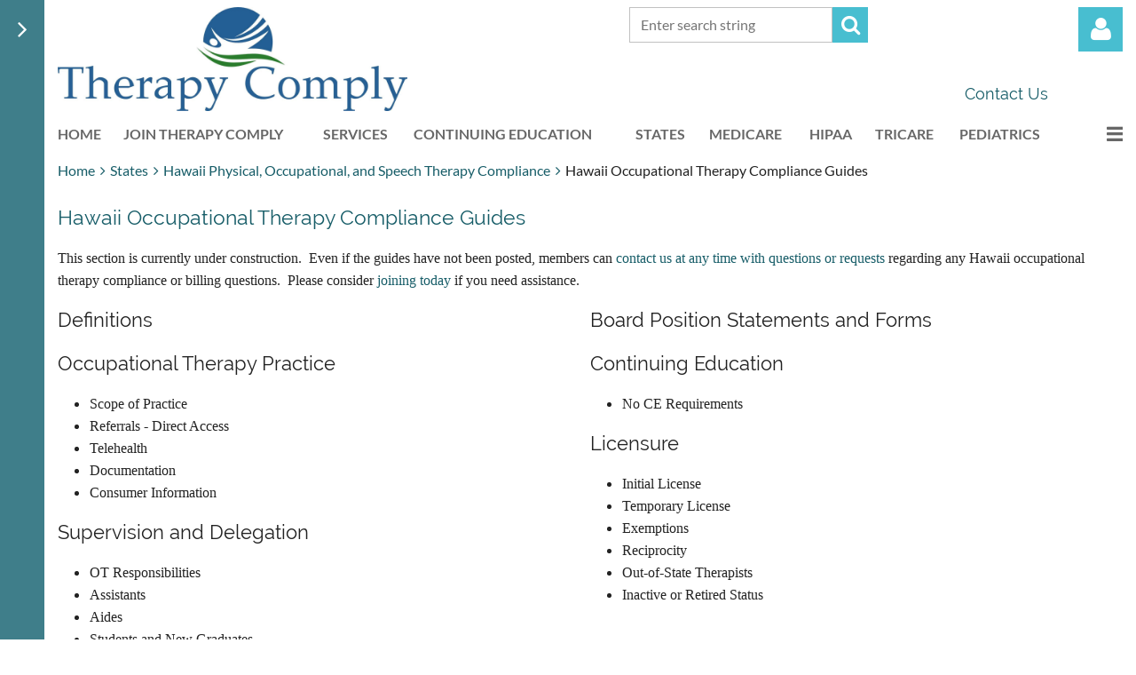

--- FILE ---
content_type: text/html; charset=utf-8
request_url: https://therapycomply.com/Hawaii/Occupational-Therapy
body_size: 58182
content:
<!DOCTYPE html>
<html lang="en" class="no-js ">
	<head id="Head1">
<meta name="viewport" content="width=device-width, initial-scale=1.0">
<link href="https://sf.wildapricot.org/BuiltTheme/casefile_calypso.v3.0/current/f7028d3e/Styles/combined.css" rel="stylesheet" type="text/css" /><link href="https://therapycomply.com/resources/theme/customStyles.css?t=638126285945230000" rel="stylesheet" type="text/css" /><link href="https://live-sf.wildapricot.org/WebUI/built9.11.0-db59b40/scripts/public/react/index-84b33b4.css" rel="stylesheet" type="text/css" /><link href="https://live-sf.wildapricot.org/WebUI/built9.11.0-db59b40/css/shared/ui/shared-ui-compiled.css" rel="stylesheet" type="text/css" /><script type="text/javascript" language="javascript" id="idJavaScriptEnvironment">var bonaPage_BuildVer='9.11.0-db59b40';
var bonaPage_AdminBackendUrl = '/admin/';
var bonaPage_StatRes='https://live-sf.wildapricot.org/WebUI/';
var bonaPage_InternalPageType = { isUndefinedPage : false,isWebPage : true,isAdminPage : false,isDialogPage : false,isSystemPage : false,isErrorPage : false,isError404Page : false };
var bonaPage_PageView = { isAnonymousView : true,isMemberView : false,isAdminView : false };
var WidgetMode = 0;
var bonaPage_IsUserAnonymous = true;
var bonaPage_ThemeVer='f7028d3e0638126285945230000'; var bonaPage_ThemeId = 'casefile_calypso.v3.0'; var bonaPage_ThemeVersion = '3.0';
var bonaPage_id='22737'; version_id='';
if (bonaPage_InternalPageType && (bonaPage_InternalPageType.isSystemPage || bonaPage_InternalPageType.isWebPage) && window.self !== window.top) { var success = true; try { var tmp = top.location.href; if (!tmp) { top.location = self.location; } } catch (err) { try { if (self != top) { top.location = self.location; } } catch (err) { try { if (self != top) { top = self; } success = false; } catch (err) { success = false; } } success = false; } if (!success) { window.onload = function() { document.open('text/html', 'replace'); document.write('<ht'+'ml><he'+'ad></he'+'ad><bo'+'dy><h1>Wrong document context!</h1></bo'+'dy></ht'+'ml>'); document.close(); } } }
try { function waMetricsGlobalHandler(args) { if (WA.topWindow.waMetricsOuterGlobalHandler && typeof(WA.topWindow.waMetricsOuterGlobalHandler) === 'function') { WA.topWindow.waMetricsOuterGlobalHandler(args); }}} catch(err) {}
 try { if (parent && parent.BonaPage) parent.BonaPage.implementBonaPage(window); } catch (err) { }
try { document.write('<style type="text/css"> .WaHideIfJSEnabled, .HideIfJSEnabled { display: none; } </style>'); } catch(err) {}
var bonaPage_WebPackRootPath = 'https://live-sf.wildapricot.org/WebUI/built9.11.0-db59b40/scripts/public/react/';</script><script type="text/javascript" language="javascript" src="https://live-sf.wildapricot.org/WebUI/built9.11.0-db59b40/scripts/shared/bonapagetop/bonapagetop-compiled.js" id="idBonaPageTop"></script><script type="text/javascript" language="javascript" src="https://live-sf.wildapricot.org/WebUI/built9.11.0-db59b40/scripts/public/react/index-84b33b4.js" id="ReactPublicJs"></script><script type="text/javascript" language="javascript" src="https://live-sf.wildapricot.org/WebUI/built9.11.0-db59b40/scripts/shared/ui/shared-ui-compiled.js" id="idSharedJs"></script><script type="text/javascript" language="javascript" src="https://live-sf.wildapricot.org/WebUI/built9.11.0-db59b40/General.js" id=""></script><script type="text/javascript" language="javascript" src="https://sf.wildapricot.org/BuiltTheme/casefile_calypso.v3.0/current/f7028d3e/Scripts/combined.js" id=""></script><title>Therapy Comply - Hawaii Occupational Therapy Compliance Guides</title>
<meta name="Keywords" content="Hawaii, OT, OTA, HI, occupational therapy compliance, continuing education, scope of practice, delegation, physical therapy assistant, direct access, referrals, telehealth, documentation, treatment, supervision, assistants, license, delegation, aides, board, unprofessional conduct, students, graduates"/><meta name="Description" content="Hawaii occupational therapy compliance guidance on practice issues, continuing education, scope of practice, required referrals, supervision of OT assistants and aides, license issues, and ethical unethical conduct" /><link rel="shortcut icon" type="image/ico" href="/Resources/Pictures/favicon.ico" /><link rel="search" type="application/opensearchdescription+xml" title="therapycomply.com" href="/opensearch.ashx" /></head>
	<body id="PAGEID_22737" class="publicContentView LayoutMain">
<div class="mLayout layoutMain" id="mLayout">

<div class="zoneSidebar zoneSidebarLeft zoneSidebarButton">
			<div class="sidebarButtonContainer"><div class="sidebarButton"></div></div>
    <div id="id_Sidebar" data-componentId="Sidebar" class="WaPlaceHolder WaPlaceHolderSidebar" style="background-color:#3F7E8A;"><div style=""><div id="id_CXucJQF" class="WaGadgetFirst WaGadgetCustomMenu  menuStyle002" style="" data-componentId="CXucJQF" ><div class="gadgetStyleBody " style="padding-top:0px;padding-right:1px;padding-bottom:24px;padding-left:0px;"  data-areaHeight="auto">
<ul class="orientationVertical alignLeft">

<li>
			<a href="https://therapycomply.com/" title="Home">Home</a>
		</li>
<li>
			<a href="https://therapycomply.com/Member-Support" title="Compliance and Billing Questions">Compliance and Billing Questions</a>
		</li>
<li>
			<a href="https://therapycomply.com/Webinars" title="Continuing Education">Continuing Education</a>
		</li>
<li>
			<a href="https://therapycomply.com/Billing" title="Billing - NCCI - Private Payers">Billing - NCCI - Private Payers</a>
		</li>
<li>
			<a href="https://therapycomply.com/Compliance" title="Compliance - OSHA - OIG">Compliance - OSHA - OIG</a>
		</li>
<li>
			<a href="https://therapycomply.com/Policies-and-Forms" title="Policies and Forms">Policies and Forms</a>
		</li>
<li>
			<a href="https://therapycomply.com/Short-Webinars/" title="Short Webinars">Short Webinars</a>
		</li>
<li>
			<a href="https://therapycomply.com/Contact-Us" title="Contact Us">Contact Us</a>
		</li>
</ul>

</div>
<script type="text/javascript">
	jq$(function()
	{
		var customMenu = jq$('#id_CXucJQF');

		customMenu.find('ul.orientationHorizontal').parents('.WaGadgetCustomMenu').addClass('customMenuHorizontal');
		customMenu.find('ul.orientationVertical').parents('.WaGadgetCustomMenu').addClass('customMenuVertical');

		customMenu.find('ul.alignLeft').parents('.WaGadgetCustomMenu').addClass('customMenuAlignLeft');
		customMenu.find('ul.alignCenter').parents('.WaGadgetCustomMenu').addClass('customMenuAlignCenter');
		customMenu.find('ul.alignRight').parents('.WaGadgetCustomMenu').addClass('customMenuAlignRight');

		customMenu.find('ul').wrap('<div class="outerContainer"></div>').before('<div class="toggleButton"></div>').wrap('<div class="container"></div>');

		var customMenuWidth = jq$('ul', customMenu).width(),
			customMenuHeight = jq$('ul', customMenu).height(),
			transitionTime = 300,
			animateOptionsToOpen,
			animateOptionsToClose,
			layoutType = ( customMenu.hasClass('customMenuHorizontal') ? 'horizontal' : 'vertical' ),
			menuContainer = customMenu.find('.container');

		customMenu.find('.toggleButton').toggle(function()
		{
			$(this).addClass('expandedState');
			getSize();
			setTypeAnimation();
			menuContainer.animate( animateOptionsToOpen, transitionTime );
		}, function()
		{
			$(this).removeClass('expandedState');
			getSize();
			setTypeAnimation();
			menuContainer.animate( animateOptionsToClose, transitionTime );
		});


		function getSize()
		{
			customMenuWidth = jq$('ul', customMenu).width();
			customMenuHeight = jq$('ul', customMenu).height();
		}

		function setTypeAnimation()
		{
			if( layoutType == 'horizontal' )
			{
				animateOptionsToOpen = { 'width': (customMenuWidth+'px') };
				animateOptionsToClose = { 'width': '0' };
			}

			if( layoutType == 'vertical' )
			{
				animateOptionsToOpen = { 'height': (customMenuHeight+'px') };
				animateOptionsToClose = { 'height': '0' };
			}
		}
	});
</script>





</div><div id="id_A9xBCSb" class="WaGadget WaGadgetContent  gadgetStyleNone" style="" data-componentId="A9xBCSb" ><div class="gadgetStyleBody gadgetContentEditableArea" style="" data-editableArea="0" data-areaHeight="auto">
<p><font face="Raleway" style="font-size: 25px;" color="#ffffff">Upcoming Webinars</font></p></div>
</div><div id="id_hFlIyf5" class="WaGadget WaGadgetUpcomingEvents  upcomingEventsStyle004" style="margin-top:-22px;" data-componentId="hFlIyf5" ><div class="gadgetStyleBody " style="padding-top:0px;padding-right:0px;padding-bottom:0px;padding-left:0px;"  data-areaHeight="auto">
<ul>
<li>
	<span class="event-time-zone" style="display: none;" >America/Chicago</span>
	<div class="title"><a href="https://therapycomply.com/event-6467557">2026 Coding and Billing for Therapy Services</a></div>
	<div class="date">
		<span client-tz-display client-tz-item="America/Chicago" client-tz-formatted=" (CST)">21 Jan 2026 12:00 PM</span>
	</div>
	<div class="location">
		<span></span>
	</div>
</li>
<li>
	<span class="event-time-zone" style="display: none;" >America/New_York</span>
	<div class="title"><a href="https://therapycomply.com/event-6467567">2026 Coding and Billing for Therapy Services</a></div>
	<div class="date">
		<span client-tz-display client-tz-item="America/New_York" client-tz-formatted=" (EST)">22 Jan 2026 12:00 PM</span>
	</div>
	<div class="location">
		<span></span>
	</div>
</li>
<li>
	<span class="event-time-zone" style="display: none;" >America/Chicago</span>
	<div class="title"><a href="https://therapycomply.com/event-6520404">Medicare Documentation and Red Flags</a></div>
	<div class="date">
		<span client-tz-display client-tz-item="America/Chicago" client-tz-formatted=" (CST)">25 Feb 2026 12:00 PM</span>
	</div>
	<div class="location">
		<span></span>
	</div>
</li>
<li>
	<span class="event-time-zone" style="display: none;" >America/New_York</span>
	<div class="title"><a href="https://therapycomply.com/event-6520410">Medicare Documentation and Red Flags</a></div>
	<div class="date">
		<span client-tz-display client-tz-item="America/New_York" client-tz-formatted=" (EST)">26 Feb 2026 12:00 PM</span>
	</div>
	<div class="location">
		<span></span>
	</div>
</li>
<li>
	<span class="event-time-zone" style="display: none;" >America/Phoenix</span>
	<div class="title"><a href="https://therapycomply.com/event-6520415">Cash-Pay Compliance for Therapy Practices</a></div>
	<div class="date">
		<span client-tz-display client-tz-item="America/Phoenix" client-tz-formatted=" (MST)">25 Mar 2026 12:00 PM</span>
	</div>
	<div class="location">
		<span></span>
	</div>
</li>
<li>
	<span class="event-time-zone" style="display: none;" >America/New_York</span>
	<div class="title"><a href="https://therapycomply.com/event-6520419">Cash-Pay Compliance for Therapy Practices</a></div>
	<div class="date">
		<span client-tz-display client-tz-item="America/New_York" client-tz-formatted=" (EDT)">26 Mar 2026 12:00 PM</span>
	</div>
	<div class="location">
		<span></span>
	</div>
</li>
<li>
	<span class="event-time-zone" style="display: none;" >America/Chicago</span>
	<div class="title"><a href="https://therapycomply.com/event-6520441">HIPAA for Physical, Occupational, and Speech Therapy</a></div>
	<div class="date">
		<span client-tz-display client-tz-item="America/Chicago" client-tz-formatted=" (CDT)">22 Apr 2026 12:00 PM</span>
	</div>
	<div class="location">
		<span></span>
	</div>
</li>
<li class="last">
	<span class="event-time-zone" style="display: none;" >America/New_York</span>
	<div class="title"><a href="https://therapycomply.com/event-6520445">HIPAA for Physical, Occupational, and Speech Therapy</a></div>
	<div class="date">
		<span client-tz-display client-tz-item="America/New_York" client-tz-formatted=" (EDT)">23 Apr 2026 12:00 PM</span>
	</div>
	<div class="location">
		<span></span>
	</div>
</li>
</ul>
	
</div>
</div><div id="id_YdiLY9S" class="WaGadget WaGadgetContent  gadgetStyleNone" style="" data-componentId="YdiLY9S" ><div class="gadgetStyleBody gadgetContentEditableArea" style="" data-editableArea="0" data-areaHeight="auto">
<p style="line-height: 35px;"><font face="Raleway" style="font-size: 25px;" color="#ffffff">Site Updates</font></p></div>
</div><div id="id_qrhR2Rp" class="WaGadget WaGadgetRecentBlogPosts  recentBlogPostsStyle004" style="margin-top:-22px;" data-componentId="qrhR2Rp" ><div class="gadgetStyleBody " style=""  data-areaHeight="auto">
<ul>
<li>
	<div class="title"><a href="https://therapycomply.com/Site-Updates/13582331">Updated NCCI Codes for Therapy Services - January 2026</a></div>
	<div class="date">
		<span>1 Jan 2026 11:59 AM</span>
	</div>
	<div class="author">
<a class="itemAuthor" href="https://therapycomply.com/Sys/PublicProfile/41948241">Zachary Edgar</a>
</div>
</li>
<li>
	<div class="title"><a href="https://therapycomply.com/Site-Updates/13582338">Medicare 2026 Payment Updates</a></div>
	<div class="date">
		<span>5 Nov 2025 12:08 PM</span>
	</div>
	<div class="author">
<a class="itemAuthor" href="https://therapycomply.com/Sys/PublicProfile/41948241">Zachary Edgar</a>
</div>
</li>
<li>
	<div class="title"><a href="https://therapycomply.com/Michigan/Updates/13493250">Michigan Medicaid coverage and prior authorization information for physical, occupational, and speech therapy services</a></div>
	<div class="date">
		<span>29 Apr 2025 4:04 PM</span>
	</div>
	<div class="author">
<a class="itemAuthor" href="https://therapycomply.com/Sys/PublicProfile/41948241">Zachary Edgar</a>
</div>
</li>
<li>
	<div class="title"><a href="https://therapycomply.com/Massachusetts/Updates/13493232">Massachusetts Medicaid coverage and prior authorization information for physical, occupational, and speech therapy services</a></div>
	<div class="date">
		<span>29 Apr 2025 3:31 PM</span>
	</div>
	<div class="author">
<a class="itemAuthor" href="https://therapycomply.com/Sys/PublicProfile/41948241">Zachary Edgar</a>
</div>
</li>
<li class="last">
	<div class="title"><a href="https://therapycomply.com/Maryland/Updates/13493222">Maryland Medicaid coverage and prior authorization information for physical, occupational, and speech therapy services</a></div>
	<div class="date">
		<span>29 Apr 2025 3:11 PM</span>
	</div>
	<div class="author">
<a class="itemAuthor" href="https://therapycomply.com/Sys/PublicProfile/41948241">Zachary Edgar</a>
</div>
</li>
</ul>
</div>
</div><div id="id_mDMA5JK" class="WaGadgetLast WaGadgetContent  gadgetStyleNone" style="" data-componentId="mDMA5JK" ><div class="gadgetStyleBody gadgetContentEditableArea" style="" data-editableArea="0" data-areaHeight="auto">
<p style="line-height: 10px;"><font face="Lato" style="font-size: 11px;" color="#e6e6e6">Disclaimer</font></p>

<p style="line-height: 10px;"><font face="Lato" style="font-size: 11px;" color="#e6e6e6">The analysis of any legal or medical billing is dependent on numerous specific facts &#8212; including the factual situations present related to the patients, the practice, the professionals and the medical services and advice. Additionally, laws and regulations and insurance and payer policies are subject to change. The information that has been accurate previously can be particularly dependent on changes in time or circumstances. The information contained in this web site is intended as general information only. It is not intended to serve as medical, health, legal or financial advice or as a substitute for professional advice of a medical coding professional, healthcare consultant, physician or medical professional, legal counsel, accountant or financial advisor. If you have a question about a specific matter, you should contact a professional advisor directly. CPT copyright American Medical Association. All rights reserved. CPT is a registered trademark of the American Medical Association.</font></p></div>
</div></div>
</div></div>

    	<div class="zoneMain">

			<div class="mobilePanelContainer">
<div id="id_MobilePanel" data-componentId="MobilePanel" class="WaPlaceHolder WaPlaceHolderMobilePanel" style=""><div style=""><div id="id_cXOLKQ2" class="WaGadgetOnly WaGadgetMobilePanel  gadgetStyleNone" style="" data-componentId="cXOLKQ2" ><div class="mobilePanel">
	
	<div class="mobilePanelButton buttonMenu" title="Menu">Menu</div>
<div class="mobilePanelButton buttonLogin" title="Log in">Log in</div>
<div class="menuInner">
		<ul class="firstLevel">
<li class=" ">
	<div class="item">
		<a href="https://therapycomply.com/" title="Home"><span>Home</span></a>
</div>
</li>
	
<li class=" ">
	<div class="item">
		<a href="https://therapycomply.com/join-us" title="Join Therapy Comply"><span>Join Therapy Comply</span></a>
</div>
</li>
	
<li class=" dir">
	<div class="item">
		<a href="https://therapycomply.com/Services" title="Services"><span>Services</span></a>
<ul class="secondLevel">
<li class=" ">
	<div class="item">
		<a href="https://therapycomply.com/Compliance-and-Billing-Questions" title="Compliance and Billing Questions"><span>Compliance and Billing Questions</span></a>
</div>
</li>
	
<li class=" ">
	<div class="item">
		<a href="https://therapycomply.com/Services/Member-Support" title="Compliance and Billing Questions"><span>Compliance and Billing Questions</span></a>
</div>
</li>
	
<li class=" ">
	<div class="item">
		<a href="https://therapycomply.com/Credentialing" title="Credentialing"><span>Credentialing</span></a>
</div>
</li>
	
<li class=" ">
	<div class="item">
		<a href="https://therapycomply.com/New-and-Established-Practice-Assistance" title="New and Established Practice Assistance"><span>New and Established Practice Assistance</span></a>
</div>
</li>
	
<li class=" ">
	<div class="item">
		<a href="https://therapycomply.com/Services/Billing-and-Collections" title="Billing and Collections"><span>Billing and Collections</span></a>
</div>
</li>
	
<li class=" ">
	<div class="item">
		<a href="https://therapycomply.com/Services/Compliance-and-Billing-Audits" title="Compliance and Billing Audits"><span>Compliance and Billing Audits</span></a>
</div>
</li>
	
<li class=" ">
	<div class="item">
		<a href="https://therapycomply.com/Services/HIPAA-Compliance" title="HIPAA Compliance"><span>HIPAA Compliance</span></a>
</div>
</li>
	
</ul>
</div>
</li>
	
<li class=" dir">
	<div class="item">
		<a href="https://therapycomply.com/Webinars" title="Continuing Education"><span>Continuing Education</span></a>
<ul class="secondLevel">
<li class=" ">
	<div class="item">
		<a href="https://therapycomply.com/upcoming-webinars" title="Upcoming Webinars"><span>Upcoming Webinars</span></a>
</div>
</li>
	
<li class=" ">
	<div class="item">
		<a href="https://therapycomply.com/Recorded-Webinars" title="Recorded Webinars"><span>Recorded Webinars</span></a>
</div>
</li>
	
<li class=" ">
	<div class="item">
		<a href="https://therapycomply.com/Webinar-Recording/Cash-Pay-Compliance-2025" title="Webinar Recording: Cash Pay Compliance 2025"><span>Webinar Recording: Cash Pay Compliance 2025</span></a>
</div>
</li>
	
<li class=" ">
	<div class="item">
		<a href="https://therapycomply.com/Webinar-Recording/Medicare-Documentation-and-Red-Flags-2025" title="Webinar Recording: Medicare Documentation and Red Flags"><span>Webinar Recording: Medicare Documentation and Red Flags</span></a>
</div>
</li>
	
<li class=" ">
	<div class="item">
		<a href="https://therapycomply.com/Webinar-Recording/2025-Medicare-Physician-Fee-Schedule-and-Therapy-Practices" title="Webinar: 2025 Medicare Physician Fee Schedule and Therapy Practices"><span>Webinar: 2025 Medicare Physician Fee Schedule and Therapy Practices</span></a>
</div>
</li>
	
<li class=" ">
	<div class="item">
		<a href="https://therapycomply.com/Webinar-Recording/Medicare-and-Tricare-Billing-and-Coverage-of-Orthotics-and-Prosthetics" title="Webinar: Medicare and Tricare Billing and Coverage of Orthotics and Prosthetics"><span>Webinar: Medicare and Tricare Billing and Coverage of Orthotics and Prosthetics</span></a>
</div>
</li>
	
<li class=" ">
	<div class="item">
		<a href="https://therapycomply.com/Webinar-Recording/Dry-Needling-Compliance-and-Reimbursement" title="Webinar:Dry Needling Compliance and Reimbursement"><span>Webinar:Dry Needling Compliance and Reimbursement</span></a>
</div>
</li>
	
<li class=" ">
	<div class="item">
		<a href="https://therapycomply.com/Webinar/OSHA-and-Therapy-Practices" title="Webinar: OSHA and Therapy Practices"><span>Webinar: OSHA and Therapy Practices</span></a>
</div>
</li>
	
<li class=" ">
	<div class="item">
		<a href="https://therapycomply.com/Webinar/HIPAA-Cybersecurity-Best-Practices" title="Webinar: HIPAA Cybersecurity Best Practices"><span>Webinar: HIPAA Cybersecurity Best Practices</span></a>
</div>
</li>
	
<li class=" ">
	<div class="item">
		<a href="https://therapycomply.com/Webinar-Recoding/Cash-Pay-Compliance-Therapy" title="Webinar: Cash Pay Compliance Therapy"><span>Webinar: Cash Pay Compliance Therapy</span></a>
</div>
</li>
	
<li class=" ">
	<div class="item">
		<a href="https://therapycomply.com/Webinar-Recording/Medicare-Documentation-and-Red-Flags" title="Webinar: Medicare Documentation and Red Flags"><span>Webinar: Medicare Documentation and Red Flags</span></a>
</div>
</li>
	
<li class=" ">
	<div class="item">
		<a href="https://therapycomply.com/Webinar/2024-Therapy-Billing-and-Compliance-Updates" title="Webinar: 2024 Therapy Billing and Compliance Updates"><span>Webinar: 2024 Therapy Billing and Compliance Updates</span></a>
</div>
</li>
	
<li class=" ">
	<div class="item">
		<a href="https://therapycomply.com/Webinar-Recording/Knee-Osteoarthritis" title="Webinar: Knee Osteoarthritis: Applying the Latest Evidence to Common Clinical Question"><span>Webinar: Knee Osteoarthritis: Applying the Latest Evidence to Common Clinical Question</span></a>
</div>
</li>
	
<li class=" ">
	<div class="item">
		<a href="https://therapycomply.com/Webinar-Recording/Hamstring-Strains" title="Webinar: Hamstring Strains: From Assessment to Rehabilitation and Return to Sprinting"><span>Webinar: Hamstring Strains: From Assessment to Rehabilitation and Return to Sprinting</span></a>
</div>
</li>
	
<li class=" ">
	<div class="item">
		<a href="https://therapycomply.com/Webinar-Recording/Advanced-Joint-Arthroplasty-Interventions" title="Webinar: Advanced Joint Arthroplasty Interventions"><span>Webinar: Advanced Joint Arthroplasty Interventions</span></a>
</div>
</li>
	
<li class=" ">
	<div class="item">
		<a href="https://therapycomply.com/Webinar-Recording/The-Business-of-Hand-Therapy" title="Webinar: The Business of Hand Therapy"><span>Webinar: The Business of Hand Therapy</span></a>
</div>
</li>
	
<li class=" ">
	<div class="item">
		<a href="https://therapycomply.com/Webinar/Medicare-Utilization-Rates-and-ABN" title="Webinar: Medicare Utilization Rates and ABN"><span>Webinar: Medicare Utilization Rates and ABN</span></a>
</div>
</li>
	
<li class=" ">
	<div class="item">
		<a href="https://therapycomply.com/Webinar/Waste-Fraud-and-Abuse-in-Therapy-Practices" title="Webinar: Waste, Fraud, and Abuse in Therapy Practices"><span>Webinar: Waste, Fraud, and Abuse in Therapy Practices</span></a>
</div>
</li>
	
<li class=" ">
	<div class="item">
		<a href="https://therapycomply.com/Webinar/Medicare-and-Tricare-DMEPOS-Coverage" title="Webinar: Medicare and Tricare DMEPOS Coverage"><span>Webinar: Medicare and Tricare DMEPOS Coverage</span></a>
</div>
</li>
	
<li class=" ">
	<div class="item">
		<a href="https://therapycomply.com/Webinar-Recording/Tricare-and-CHAMPVA-Therapy-Services" title="Webinar: Tricare and CHAMPVA Therapy Services"><span>Webinar: Tricare and CHAMPVA Therapy Services</span></a>
</div>
</li>
	
<li class=" ">
	<div class="item">
		<a href="https://therapycomply.com/Webinar/Medicare-Documentation-for-Therapy-Practices" title="Webinar: Medicare Documentation for Therapy Practices"><span>Webinar: Medicare Documentation for Therapy Practices</span></a>
</div>
</li>
	
<li class=" ">
	<div class="item">
		<a href="https://therapycomply.com/Webinar/Cash-Pay-Practice-Compliance" title="Webinar: Cash-Pay Practice Compliance"><span>Webinar: Cash-Pay Practice Compliance</span></a>
</div>
</li>
	
<li class=" ">
	<div class="item">
		<a href="https://therapycomply.com/Webinar/HIPAA-Best-Practices" title="Webinar: HIPAA Best Practices"><span>Webinar: HIPAA Best Practices</span></a>
</div>
</li>
	
<li class=" ">
	<div class="item">
		<a href="https://therapycomply.com/Webinar/2023-Billing-and-Coding-Updates" title="Webinar: 2023 Billing and Coding Updates"><span>Webinar: 2023 Billing and Coding Updates</span></a>
</div>
</li>
	
<li class=" ">
	<div class="item">
		<a href="https://therapycomply.com/Webinar/Medicare-Advantage-Compliance" title="Webinar: Medicare Advantage Compliance and Therapy Services"><span>Webinar: Medicare Advantage Compliance and Therapy Services</span></a>
</div>
</li>
	
<li class=" ">
	<div class="item">
		<a href="https://therapycomply.com/Webinar/2023-PTOT-Medicare-Billing" title="Webinar: 2023 PT/OT Medicare Billing"><span>Webinar: 2023 PT/OT Medicare Billing</span></a>
</div>
</li>
	
<li class=" ">
	<div class="item">
		<a href="https://therapycomply.com/Webinar/Scheduling-to-Increase-Revenue-and-Reduce-Cancellations" title="Webinar: Scheduling to Increase Revenue and Reduce Cancellations"><span>Webinar: Scheduling to Increase Revenue and Reduce Cancellations</span></a>
</div>
</li>
	
<li class=" ">
	<div class="item">
		<a href="https://therapycomply.com/Webinar/The-Business-of-Providing-PT/OT-to-Medicare-Patients-Recorded" title="Webinar: The Business of Providing PT/OT to Medicare Patients – Recorded September 22, 2022"><span>Webinar: The Business of Providing PT/OT to Medicare Patients – Recorded September 22, 2022</span></a>
</div>
</li>
	
<li class=" ">
	<div class="item">
		<a href="https://therapycomply.com/Webinar/Medicare-Documentation-and-Billing-Physical-and-Occupational-Therapy" title="Webinar: Medicare Documentation and Billing Physical and Occupational Therapy – September 8, 2022"><span>Webinar: Medicare Documentation and Billing Physical and Occupational Therapy – September 8, 2022</span></a>
</div>
</li>
	
<li class=" ">
	<div class="item">
		<a href="https://therapycomply.com/Webinar/Remote-Therapeutic-Monitoring-July-20-2022" title="Webinar: Remote Therapeutic Monitoring – July 20, 2022"><span>Webinar: Remote Therapeutic Monitoring – July 20, 2022</span></a>
</div>
</li>
	
<li class=" ">
	<div class="item">
		<a href="https://therapycomply.com/Webinar/HIPAA-Recognized-Security-Practices" title="Webinar: HIPAA Recognized Security Practices"><span>Webinar: HIPAA Recognized Security Practices</span></a>
</div>
</li>
	
<li class=" ">
	<div class="item">
		<a href="https://therapycomply.com/Webinar/Creating-a-PTOT-Bonus-Plan-for-Your-Practice" title="Webinar: Creating a PT/OT Bonus Plan for Your Practice"><span>Webinar: Creating a PT/OT Bonus Plan for Your Practice</span></a>
</div>
</li>
	
<li class=" ">
	<div class="item">
		<a href="https://therapycomply.com/Webinar/Medicare-PTOT-Services-and-NCCI" title="Webinar: Medicare PT/OT Services and NCCI"><span>Webinar: Medicare PT/OT Services and NCCI</span></a>
</div>
</li>
	
<li class=" ">
	<div class="item">
		<a href="https://therapycomply.com/Webinar/Defending-Your-Therapy-Practice-from-Medicare-Audits" title="Webinar: Defending Your Therapy Practice from Medicare Audits"><span>Webinar: Defending Your Therapy Practice from Medicare Audits</span></a>
</div>
</li>
	
<li class=" ">
	<div class="item">
		<a href="https://therapycomply.com/Webinar/Advising-PTOT-Patients-about-Cannabis-Medical-Marijuana-and-CBD" title="Webinar: Advising PT/OT Patients about Cannabis: Medical Marijuana and CBD"><span>Webinar: Advising PT/OT Patients about Cannabis: Medical Marijuana and CBD</span></a>
</div>
</li>
	
<li class=" ">
	<div class="item">
		<a href="https://therapycomply.com/Webinar/HIPAA-Risk-Assessments-and-Mitigation" title="Webinar: HIPAA Risk Assessments and Mitigation"><span>Webinar: HIPAA Risk Assessments and Mitigation</span></a>
</div>
</li>
	
<li class=" ">
	<div class="item">
		<a href="https://therapycomply.com/Webinar/Effective-Compliance-and-Billing-Audits-for-Therapy-Practices" title="Webinar: Effective Compliance and Billing Audits for Therapy Practices"><span>Webinar: Effective Compliance and Billing Audits for Therapy Practices</span></a>
</div>
</li>
	
<li class=" ">
	<div class="item">
		<a href="https://therapycomply.com/Webinar/Financial-and-Productivity-Benchmarking-for-Outpatient-Physical-and-Hand-Therapy" title="Webinar: Financial and Productivity Benchmarking for Outpatient Physical and Hand Therapy"><span>Webinar: Financial and Productivity Benchmarking for Outpatient Physical and Hand Therapy</span></a>
</div>
</li>
	
<li class=" ">
	<div class="item">
		<a href="https://therapycomply.com/Webinar/Adult-Scoliosis-Recognition-and-Physical-Therapy-Interventions" title="Webinar: Adult Scoliosis Recognition and Physical Therapy Interventions"><span>Webinar: Adult Scoliosis Recognition and Physical Therapy Interventions</span></a>
</div>
</li>
	
<li class=" ">
	<div class="item">
		<a href="https://therapycomply.com/Webinar/2022-Billing-and-Coding-Updated-for-PT-and-OT" title="Webinar: 2022 Billing and Coding Updated for PT/OT"><span>Webinar: 2022 Billing and Coding Updated for PT/OT</span></a>
</div>
</li>
	
<li class=" ">
	<div class="item">
		<a href="https://therapycomply.com/Webinar/CQ-CO-Modifiers-and-Medicare-in-2022" title="Webinar: CQ-CO Modifiers and Medicare in 2022"><span>Webinar: CQ-CO Modifiers and Medicare in 2022</span></a>
</div>
</li>
	
<li class=" ">
	<div class="item">
		<a href="https://therapycomply.com/Webinar/PT-OT-Burnout-Resilience-&amp;-Balance" title="Webinar: PT/OT Burnout Resilience &amp; Balance"><span>Webinar: PT/OT Burnout Resilience &amp; Balance</span></a>
</div>
</li>
	
<li class=" ">
	<div class="item">
		<a href="https://therapycomply.com/Webinar/Medicare-ABNs-and-Therapy-Services" title="Webinar: Medicare ABNs and Therapy Services"><span>Webinar: Medicare ABNs and Therapy Services</span></a>
</div>
</li>
	
<li class=" ">
	<div class="item">
		<a href="https://therapycomply.com/Webinar/The-Business-of-Hand-Therapy" title="Webinar: The Business of Hand Therapy"><span>Webinar: The Business of Hand Therapy</span></a>
</div>
</li>
	
<li class=" ">
	<div class="item">
		<a href="https://therapycomply.com/Webinar/Billing-and-Coding-for-PT-OT" title="Webinar: Billing and Coding for PT/OT"><span>Webinar: Billing and Coding for PT/OT</span></a>
</div>
</li>
	
<li class=" ">
	<div class="item">
		<a href="https://therapycomply.com/Webinar/Osteoarthritis-Management-by-Physical-Therapists" title="Webinar: Osteoarthritis Management by Physical Therapists"><span>Webinar: Osteoarthritis Management by Physical Therapists</span></a>
</div>
</li>
	
<li class=" ">
	<div class="item">
		<a href="https://therapycomply.com/Webinar/Compliance-Plans-Therapy-Practices" title="Webinar: Effective Compliance Plans for Therapy Practices"><span>Webinar: Effective Compliance Plans for Therapy Practices</span></a>
</div>
</li>
	
<li class=" ">
	<div class="item">
		<a href="https://therapycomply.com/Webinar/Manual-Therapy-Principles-of-the-Shoulder" title="Webinar: Manual Therapy Principles of the Shoulder"><span>Webinar: Manual Therapy Principles of the Shoulder</span></a>
</div>
</li>
	
<li class=" ">
	<div class="item">
		<a href="https://therapycomply.com/Webinar/HIPAA-for-Physical-and-Occupational-Therapy" title="Webinar: HIPAA for Physical and Occupational Therapy"><span>Webinar: HIPAA for Physical and Occupational Therapy</span></a>
</div>
</li>
	
<li class=" ">
	<div class="item">
		<a href="https://therapycomply.com/Webinar/Tricare-Compliance-for-PT-and-OT" title="Webinar: Tricare Compliance for PT and OT"><span>Webinar: Tricare Compliance for PT and OT</span></a>
</div>
</li>
	
<li class=" ">
	<div class="item">
		<a href="https://therapycomply.com/Webinar/Documentation-of-Skilled-Therapy" title="Webinar: Documentation of Skilled Therapy"><span>Webinar: Documentation of Skilled Therapy</span></a>
</div>
</li>
	
<li class=" ">
	<div class="item">
		<a href="https://therapycomply.com/Webinar/Starting-a-PT-OT-Practice" title="Webinar: Starting a PT/OT Practice"><span>Webinar: Starting a PT/OT Practice</span></a>
</div>
</li>
	
<li class=" ">
	<div class="item">
		<a href="https://therapycomply.com/Webinar/Hip-Stability-and-its-Effects-on-Balance-and-Fall-Prevention" title="Webinar: Hip Stability and its Effects on Balance and Fall Prevention"><span>Webinar: Hip Stability and its Effects on Balance and Fall Prevention</span></a>
</div>
</li>
	
<li class=" ">
	<div class="item">
		<a href="https://therapycomply.com/Webinar/Managing-Conflict-Resolution-for-PTs-and-OTs" title="Webinar: Managing Conflict Resolution for PTs and OTs"><span>Webinar: Managing Conflict Resolution for PTs and OTs</span></a>
</div>
</li>
	
<li class=" ">
	<div class="item">
		<a href="https://therapycomply.com/Core-Stability-and-its-Effects-on-Balance-and-Fall-Prevention" title="Webinar: Core Stability and its Effects on Balance and Fall Prevention"><span>Webinar: Core Stability and its Effects on Balance and Fall Prevention</span></a>
</div>
</li>
	
<li class=" ">
	<div class="item">
		<a href="https://therapycomply.com/Webinar/Posture-Aging-and-Orthopedic-Effects-on-Balance" title="Webinar: Posture, Aging and Orthopedic Effects on Balance"><span>Webinar: Posture, Aging and Orthopedic Effects on Balance</span></a>
</div>
</li>
	
<li class=" ">
	<div class="item">
		<a href="https://therapycomply.com/Webinar/Medications-and-Fall-Risk-in-Older-Patients" title="Webinar: Pills and Spills An Assessment of Medications and Fall Risk in Older Patients"><span>Webinar: Pills and Spills An Assessment of Medications and Fall Risk in Older Patients</span></a>
</div>
</li>
	
<li class=" ">
	<div class="item">
		<a href="https://therapycomply.com/Webinars/continuing-education-credit" title="Continuing Education Credit"><span>Continuing Education Credit</span></a>
</div>
</li>
	
</ul>
</div>
</li>
	
<li class=" dir">
	<div class="item">
		<a href="https://therapycomply.com/States" title="States"><span>States</span></a>
<ul class="secondLevel">
<li class=" dir">
	<div class="item">
		<a href="https://therapycomply.com/Alabama" title="Alabama Physical, Occupational and Speech Therapy Compliance"><span>Alabama Physical, Occupational and Speech Therapy Compliance</span></a>
<ul class="secondLevel">
<li class=" dir">
	<div class="item">
		<a href="https://therapycomply.com/Alabama/physical-therapy" title="Alabama Physical Therapy Compliance Guides"><span>Alabama Physical Therapy Compliance Guides</span></a>
<ul class="secondLevel">
<li class=" dir">
	<div class="item">
		<a href="https://therapycomply.com/Alabama/Physical-Therapy/Supervision" title="Alabama Physical Therapy Supervision of Assistants, Aides, and Students"><span>Alabama Physical Therapy Supervision of Assistants, Aides, and Students</span></a>
<ul class="secondLevel">
<li class=" ">
	<div class="item">
		<a href="https://therapycomply.com/Alabama/physical-therapy/supervision-definitions" title="Alabama Physical Therapy Supervision Definitions"><span>Alabama Physical Therapy Supervision Definitions</span></a>
</div>
</li>
	
</ul>
</div>
</li>
	
<li class=" dir">
	<div class="item">
		<a href="https://therapycomply.com/Alabama/physical-therapy/practice" title="Alabama Physical Therapy Scope of Practice, Referrals, and Documentation"><span>Alabama Physical Therapy Scope of Practice, Referrals, and Documentation</span></a>
<ul class="secondLevel">
<li class=" ">
	<div class="item">
		<a href="https://therapycomply.com/Alabama/physical-therapy/Scope-of-Practice-2" title="Alabama Physical Therapy Scope of Practice"><span>Alabama Physical Therapy Scope of Practice</span></a>
</div>
</li>
	
<li class=" ">
	<div class="item">
		<a href="https://therapycomply.com/Alabama/Physical-Therapy/Scope-of-Practice" title="Alabama PT Scope of Practice"><span>Alabama PT Scope of Practice</span></a>
</div>
</li>
	
</ul>
</div>
</li>
	
<li class=" ">
	<div class="item">
		<a href="https://therapycomply.com/Alabama/physical-therapy/conduct" title="Alabama Physical Therapy Professional and Unprofessional Conduct"><span>Alabama Physical Therapy Professional and Unprofessional Conduct</span></a>
</div>
</li>
	
<li class=" ">
	<div class="item">
		<a href="https://therapycomply.com/Alabama/physical-therapy/definitions" title="Alabama Physical Therapy Legal Definitions"><span>Alabama Physical Therapy Legal Definitions</span></a>
</div>
</li>
	
<li class=" ">
	<div class="item">
		<a href="https://therapycomply.com/Alabama/Physical-Therapy/Continuing-Education" title="Alabama Physical Therapy Continuing Education Requirements"><span>Alabama Physical Therapy Continuing Education Requirements</span></a>
</div>
</li>
	
<li class=" ">
	<div class="item">
		<a href="https://therapycomply.com/Alabama/Physical-Therapy/License" title="Alabama Physical Therapy License Issues"><span>Alabama Physical Therapy License Issues</span></a>
</div>
</li>
	
<li class=" dir">
	<div class="item">
		<a href="https://therapycomply.com/Alabama/physical-therapy/position-statements-forms" title="Alabama Physical Therapy Board Position Statements and Forms"><span>Alabama Physical Therapy Board Position Statements and Forms</span></a>
<ul class="secondLevel">
<li class=" ">
	<div class="item">
		<a href="https://therapycomply.com/Alabama/physical-therapy/board-fees" title="Alabama PT Board Fees"><span>Alabama PT Board Fees</span></a>
</div>
</li>
	
</ul>
</div>
</li>
	
</ul>
</div>
</li>
	
<li class=" dir">
	<div class="item">
		<a href="https://therapycomply.com/Alabama/occupational-therapy" title="Alabama Occupational Therapy Compliance Guides"><span>Alabama Occupational Therapy Compliance Guides</span></a>
<ul class="secondLevel">
<li class=" ">
	<div class="item">
		<a href="https://therapycomply.com/Alabama/occupational-therapy/practice" title="Alabama Occupational Therapy Scope of Practice, Referrals, and Documentation"><span>Alabama Occupational Therapy Scope of Practice, Referrals, and Documentation</span></a>
</div>
</li>
	
<li class=" dir">
	<div class="item">
		<a href="https://therapycomply.com/Alabama/occupational-therapy/supervision" title="Alabama Occupational Therapy Supervision and Delegation to Assistants, Aides, and Students"><span>Alabama Occupational Therapy Supervision and Delegation to Assistants, Aides, and Students</span></a>
<ul class="secondLevel">
<li class=" ">
	<div class="item">
		<a href="https://therapycomply.com/Alabama/Occupational-Therapy/Supervision-Definitions" title="Alabama Occupational Therapy Supervision Definitions"><span>Alabama Occupational Therapy Supervision Definitions</span></a>
</div>
</li>
	
</ul>
</div>
</li>
	
<li class=" ">
	<div class="item">
		<a href="https://therapycomply.com/Alabama/occupational-therapy/conduct" title="Alabama Occupational Therapy Professional and Unprofessional Conduct"><span>Alabama Occupational Therapy Professional and Unprofessional Conduct</span></a>
</div>
</li>
	
<li class=" dir">
	<div class="item">
		<a href="https://therapycomply.com/Alabama/Occupational-Therapy/Licensure" title="Alabama Occupational Therapy Licensure"><span>Alabama Occupational Therapy Licensure</span></a>
<ul class="secondLevel">
<li class=" ">
	<div class="item">
		<a href="https://therapycomply.com/Alabama/Occupational-Therapy/License-Exemptions" title="Alabama Occupational Therapy License Exemptions"><span>Alabama Occupational Therapy License Exemptions</span></a>
</div>
</li>
	
</ul>
</div>
</li>
	
<li class=" ">
	<div class="item">
		<a href="https://therapycomply.com/Alabama/occupational-therapy/definitions" title="Alabama Occupational Therapy Legal Definitions"><span>Alabama Occupational Therapy Legal Definitions</span></a>
</div>
</li>
	
<li class=" ">
	<div class="item">
		<a href="https://therapycomply.com/Alabama/occupational-therapy/position-statements-forms" title="Alabama Occupational Therapy Board Position Statements and Forms"><span>Alabama Occupational Therapy Board Position Statements and Forms</span></a>
</div>
</li>
	
<li class=" ">
	<div class="item">
		<a href="https://therapycomply.com/Alabama/Occupational-Therapy/Continuing-Education" title="Alabama Occupational Therapy Continuing Education Requirements"><span>Alabama Occupational Therapy Continuing Education Requirements</span></a>
</div>
</li>
	
</ul>
</div>
</li>
	
<li class=" dir">
	<div class="item">
		<a href="https://therapycomply.com/Alabama/speech-therapy" title="Alabama Speech Therapy Compliance Guides"><span>Alabama Speech Therapy Compliance Guides</span></a>
<ul class="secondLevel">
<li class=" dir">
	<div class="item">
		<a href="https://therapycomply.com/Alabama/Speech-Therapy/Conduct" title="Alabama Speech Therapy Professional and Unprofessional Conduct"><span>Alabama Speech Therapy Professional and Unprofessional Conduct</span></a>
<ul class="secondLevel">
<li class=" dir">
	<div class="item">
		<a href="https://therapycomply.com/Alabama/Speech-Therapy/Principles-of-Ethics" title="Alabama SLP Principles of Ethics"><span>Alabama SLP Principles of Ethics</span></a>
<ul class="secondLevel">
<li class=" ">
	<div class="item">
		<a href="https://therapycomply.com/Alabama/speech-therapy/Principles-of-Ethics-IV" title="Alabama SLP Principles of Ethics IV"><span>Alabama SLP Principles of Ethics IV</span></a>
</div>
</li>
	
</ul>
</div>
</li>
	
<li class=" ">
	<div class="item">
		<a href="https://therapycomply.com/Alabama/speech-therapy/unprofessional-conduct" title="Alabama SLP Unprofessional Conduct"><span>Alabama SLP Unprofessional Conduct</span></a>
</div>
</li>
	
</ul>
</div>
</li>
	
<li class=" ">
	<div class="item">
		<a href="https://therapycomply.com/Alabama/speech-therapy/position-statements-forms" title="Alabama Speech Therapy Board Position Statements and Forms"><span>Alabama Speech Therapy Board Position Statements and Forms</span></a>
</div>
</li>
	
<li class=" ">
	<div class="item">
		<a href="https://therapycomply.com/Alabama/speech-therapy/definitions" title="Alabama Speech Therapy Legal Definitions"><span>Alabama Speech Therapy Legal Definitions</span></a>
</div>
</li>
	
<li class=" ">
	<div class="item">
		<a href="https://therapycomply.com/Alabama/speech-therapy/continuing-education" title="Alabama Speech Therapy Continuing Education Requirements"><span>Alabama Speech Therapy Continuing Education Requirements</span></a>
</div>
</li>
	
<li class=" ">
	<div class="item">
		<a href="https://therapycomply.com/Alabama/Speech-Therapy/Licensure" title="Alabama Speech Therapy Licensure"><span>Alabama Speech Therapy Licensure</span></a>
</div>
</li>
	
<li class=" ">
	<div class="item">
		<a href="https://therapycomply.com/Alabama/Speech-Therapy/Practice" title="Alabama Speech Therapy Scope of Practice, Documentation, and Telehealth"><span>Alabama Speech Therapy Scope of Practice, Documentation, and Telehealth</span></a>
</div>
</li>
	
</ul>
</div>
</li>
	
<li class=" dir">
	<div class="item">
		<a href="https://therapycomply.com/Alabama/Home-Health" title="Alabama Home Health"><span>Alabama Home Health</span></a>
<ul class="secondLevel">
<li class=" ">
	<div class="item">
		<a href="https://therapycomply.com/Alabama/Home-Health/Definitions" title="Alabama Home Health Definitions"><span>Alabama Home Health Definitions</span></a>
</div>
</li>
	
</ul>
</div>
</li>
	
<li class=" dir">
	<div class="item">
		<a href="https://therapycomply.com/Alabama/Workers-Compensation" title="Alabama Workers&#39; Compensation"><span>Alabama Workers&#39; Compensation</span></a>
<ul class="secondLevel">
<li class=" ">
	<div class="item">
		<a href="https://therapycomply.com/Alabama/workers-compensation/fee-schedules" title="Alabama Workers Compensation Fee Schedules"><span>Alabama Workers Compensation Fee Schedules</span></a>
</div>
</li>
	
</ul>
</div>
</li>
	
<li class=" ">
	<div class="item">
		<a href="https://therapycomply.com/Alabama/Updates" title="Alabama Physical, Occupational, and Speech Therapy Updates"><span>Alabama Physical, Occupational, and Speech Therapy Updates</span></a>
</div>
</li>
	
<li class=" ">
	<div class="item">
		<a href="https://therapycomply.com/Alabama/Pediatric-Therapy" title="Alabama Pediatric Therapy Services"><span>Alabama Pediatric Therapy Services</span></a>
</div>
</li>
	
<li class=" dir">
	<div class="item">
		<a href="https://therapycomply.com/Alabama/Healthcare-Compliance" title="Alabama Healthcare Compliance"><span>Alabama Healthcare Compliance</span></a>
<ul class="secondLevel">
<li class=" ">
	<div class="item">
		<a href="https://therapycomply.com/Alabama/Mandatory-Abuse-Reporting" title="Alabama Mandatory Abuse Reporting"><span>Alabama Mandatory Abuse Reporting</span></a>
</div>
</li>
	
<li class=" ">
	<div class="item">
		<a href="https://therapycomply.com/Alabama/compliance/exclusion-list" title="Alabama Healthcare Provider Exclusion List"><span>Alabama Healthcare Provider Exclusion List</span></a>
</div>
</li>
	
</ul>
</div>
</li>
	
<li class=" dir">
	<div class="item">
		<a href="https://therapycomply.com/Alabama/Medicaid" title="Alabama Medicaid Coverage of Therapy Services"><span>Alabama Medicaid Coverage of Therapy Services</span></a>
<ul class="secondLevel">
<li class=" ">
	<div class="item">
		<a href="https://therapycomply.com/Alabama/Medicaid/therapy-fee-schedules" title="Alabama Medicaid Physical, Occupational, and Speech Therapy Fee Schedules"><span>Alabama Medicaid Physical, Occupational, and Speech Therapy Fee Schedules</span></a>
</div>
</li>
	
<li class=" dir">
	<div class="item">
		<a href="https://therapycomply.com/Alabama/Medicaid/Outpatient-Therapy" title="Alabama Medicaid Outpatient Physical, Occupational, Speech Therapy Services"><span>Alabama Medicaid Outpatient Physical, Occupational, Speech Therapy Services</span></a>
<ul class="secondLevel">
<li class=" ">
	<div class="item">
		<a href="https://therapycomply.com/Alabama/Medicaid/Durable-Medical-Equipment" title="Alabama Medicaid Durable Medical Equipment"><span>Alabama Medicaid Durable Medical Equipment</span></a>
</div>
</li>
	
</ul>
</div>
</li>
	
<li class=" ">
	<div class="item">
		<a href="https://therapycomply.com/Alabama/Medicaid/Pediatric-Services" title="Alabama Medicaid Pediatric Services"><span>Alabama Medicaid Pediatric Services</span></a>
</div>
</li>
	
<li class=" ">
	<div class="item">
		<a href="https://therapycomply.com/Alabama/Medicaid/Provider-Enrollment" title="Alabama Medicaid Provider Enrollment"><span>Alabama Medicaid Provider Enrollment</span></a>
</div>
</li>
	
<li class=" ">
	<div class="item">
		<a href="https://therapycomply.com/Alabama/Medicaid/Managed-Care" title="Alabama Medicaid Managed Care"><span>Alabama Medicaid Managed Care</span></a>
</div>
</li>
	
<li class=" ">
	<div class="item">
		<a href="https://therapycomply.com/Alabama/Medicaid/Covered-Therapy-Services" title="Alabama Medicaid Coverage of Physical, Occupational, and Speech Therapy for Children and Adults"><span>Alabama Medicaid Coverage of Physical, Occupational, and Speech Therapy for Children and Adults</span></a>
</div>
</li>
	
</ul>
</div>
</li>
	
<li class=" ">
	<div class="item">
		<a href="https://therapycomply.com/Alabama/Employment-Listings" title="Alabama Employment Listings"><span>Alabama Employment Listings</span></a>
</div>
</li>
	
<li class=" dir">
	<div class="item">
		<a href="https://therapycomply.com/Alabama/Facilities" title="Alabama Health Facilities"><span>Alabama Health Facilities</span></a>
<ul class="secondLevel">
<li class=" ">
	<div class="item">
		<a href="https://therapycomply.com/Alabama/Nursing-Facilities" title="Alabama Nursing Facilities"><span>Alabama Nursing Facilities</span></a>
</div>
</li>
	
<li class=" ">
	<div class="item">
		<a href="https://therapycomply.com/Alabama/rehabilitative-facilities" title="Alabama Rehabilitative Facilities"><span>Alabama Rehabilitative Facilities</span></a>
</div>
</li>
	
<li class=" ">
	<div class="item">
		<a href="https://therapycomply.com/Alabama/Hospitals" title="Alabama Rehabilitation Services in Hospitals"><span>Alabama Rehabilitation Services in Hospitals</span></a>
</div>
</li>
	
</ul>
</div>
</li>
	
<li class=" ">
	<div class="item">
		<a href="https://therapycomply.com/Alabama/Policies-and-Procedures" title="Alabama Policies and Procedures"><span>Alabama Policies and Procedures</span></a>
</div>
</li>
	
<li class=" ">
	<div class="item">
		<a href="https://therapycomply.com/Alabama/Therapy-Statistics" title="Alabama Therapy Statistics"><span>Alabama Therapy Statistics</span></a>
</div>
</li>
	
</ul>
</div>
</li>
	
<li class=" dir">
	<div class="item">
		<a href="https://therapycomply.com/Alaska" title="Alaska Physical, Occupational, and Speech Therapy Compliance"><span>Alaska Physical, Occupational, and Speech Therapy Compliance</span></a>
<ul class="secondLevel">
<li class=" dir">
	<div class="item">
		<a href="https://therapycomply.com/Alaska/physical-therapy" title="Alaska Physical Therapy Compliance Guides"><span>Alaska Physical Therapy Compliance Guides</span></a>
<ul class="secondLevel">
<li class=" ">
	<div class="item">
		<a href="https://therapycomply.com/Alaska/physical-therapy/supervision" title="Alaska Physical Therapy Supervision of Assistants, Aides, and Students"><span>Alaska Physical Therapy Supervision of Assistants, Aides, and Students</span></a>
</div>
</li>
	
<li class=" ">
	<div class="item">
		<a href="https://therapycomply.com/Alaska/physical-therapy/practice" title="Alaska Physical Therapy Scope of Practice, Referrals, and Documentation"><span>Alaska Physical Therapy Scope of Practice, Referrals, and Documentation</span></a>
</div>
</li>
	
<li class=" ">
	<div class="item">
		<a href="https://therapycomply.com/Alaska/physical-therapy/conduct" title="Alaska Physical Therapy Professional and Unprofessional Conduct"><span>Alaska Physical Therapy Professional and Unprofessional Conduct</span></a>
</div>
</li>
	
<li class=" ">
	<div class="item">
		<a href="https://therapycomply.com/Alaska/Physical-Therapy/Licensure" title="Alaska Physical Therapy Licensure"><span>Alaska Physical Therapy Licensure</span></a>
</div>
</li>
	
<li class=" ">
	<div class="item">
		<a href="https://therapycomply.com/Alaska/Physical-Therapy/Continuing-Education" title="Alaska Physical Therapy Continuing Education Requirements"><span>Alaska Physical Therapy Continuing Education Requirements</span></a>
</div>
</li>
	
<li class=" ">
	<div class="item">
		<a href="https://therapycomply.com/Alaska/physical-therapy/definitions" title="Alaska Physical Therapy Legal Definitions"><span>Alaska Physical Therapy Legal Definitions</span></a>
</div>
</li>
	
</ul>
</div>
</li>
	
<li class=" dir">
	<div class="item">
		<a href="https://therapycomply.com/Alaska/occupational-therapy" title="Alaska Occupational Therapy Compliance Guides"><span>Alaska Occupational Therapy Compliance Guides</span></a>
<ul class="secondLevel">
<li class=" ">
	<div class="item">
		<a href="https://therapycomply.com/Alaska/Occupational-Therapy/Licensure" title="Alaska Occupational Therapy License Guides"><span>Alaska Occupational Therapy License Guides</span></a>
</div>
</li>
	
<li class=" ">
	<div class="item">
		<a href="https://therapycomply.com/Alaska/Occupational-Therapy/Continuing-Education" title="Alaska Occupational Therapy Continuing Education Requirements"><span>Alaska Occupational Therapy Continuing Education Requirements</span></a>
</div>
</li>
	
<li class=" ">
	<div class="item">
		<a href="https://therapycomply.com/Alaska/occupational-therapy/definition" title="Alaska Occupational Therapy Legal Definitions"><span>Alaska Occupational Therapy Legal Definitions</span></a>
</div>
</li>
	
</ul>
</div>
</li>
	
<li class=" dir">
	<div class="item">
		<a href="https://therapycomply.com/Alaska/speech-therapy" title="Alaska Speech Therapy Compliance Guides"><span>Alaska Speech Therapy Compliance Guides</span></a>
<ul class="secondLevel">
<li class=" ">
	<div class="item">
		<a href="https://therapycomply.com/Alaska/speech-therapy/conduct" title="Alaska Speech Therapy Professional and Unprofessional Conduct"><span>Alaska Speech Therapy Professional and Unprofessional Conduct</span></a>
</div>
</li>
	
<li class=" ">
	<div class="item">
		<a href="https://therapycomply.com/Alaska/Speech-Therapy/Licensure" title="Alaska Speech Therapy Licensure"><span>Alaska Speech Therapy Licensure</span></a>
</div>
</li>
	
<li class=" ">
	<div class="item">
		<a href="https://therapycomply.com/Alaska/Speech-Therapy/Definitions" title="Alaska Speech Therapy Legal Definitions"><span>Alaska Speech Therapy Legal Definitions</span></a>
</div>
</li>
	
</ul>
</div>
</li>
	
<li class=" dir">
	<div class="item">
		<a href="https://therapycomply.com/Alaska/Workers-Compensation" title="Alaska Workers&#39; Compensation"><span>Alaska Workers&#39; Compensation</span></a>
<ul class="secondLevel">
<li class=" ">
	<div class="item">
		<a href="https://therapycomply.com/Alaska/Workers-Compensation/fee-schedules" title="Alaska Workers Compensation Fee Schedules"><span>Alaska Workers Compensation Fee Schedules</span></a>
</div>
</li>
	
</ul>
</div>
</li>
	
<li class=" ">
	<div class="item">
		<a href="https://therapycomply.com/Alaska/Updates" title="Alaska Physical, Occupational, and Speech Therapy Updates"><span>Alaska Physical, Occupational, and Speech Therapy Updates</span></a>
</div>
</li>
	
<li class=" dir">
	<div class="item">
		<a href="https://therapycomply.com/Alaska/Medicaid" title="Alaska Medicaid Coverage of Therapy Services"><span>Alaska Medicaid Coverage of Therapy Services</span></a>
<ul class="secondLevel">
<li class=" ">
	<div class="item">
		<a href="https://therapycomply.com/Alaska/Medicaid/Therapy-Fee-Schedules" title="Alaska Medicaid Physical, Occupational, and Speech Therapy Fee Schedules"><span>Alaska Medicaid Physical, Occupational, and Speech Therapy Fee Schedules</span></a>
</div>
</li>
	
<li class=" dir">
	<div class="item">
		<a href="https://therapycomply.com/Alaska/Medicaid/Outpatient-Therapy" title="Alaska Medicaid Outpatient Physical, Occupational, Speech Therapy Services"><span>Alaska Medicaid Outpatient Physical, Occupational, Speech Therapy Services</span></a>
<ul class="secondLevel">
<li class=" ">
	<div class="item">
		<a href="https://therapycomply.com/Alaska/Medicaid/Durable-Medical-Equipment" title="Alaska Medicaid Durable Medical Equipment"><span>Alaska Medicaid Durable Medical Equipment</span></a>
</div>
</li>
	
</ul>
</div>
</li>
	
<li class=" dir">
	<div class="item">
		<a href="https://therapycomply.com/Alaska/Medicaid/Provider-Enrollment" title="Alaska Medicaid Provider Enrollment"><span>Alaska Medicaid Provider Enrollment</span></a>
<ul class="secondLevel">
<li class=" ">
	<div class="item">
		<a href="https://therapycomply.com/Alaska/Medicaid/Group-Enrollment" title="Alaska Medicaid Group Enrollment"><span>Alaska Medicaid Group Enrollment</span></a>
</div>
</li>
	
<li class=" ">
	<div class="item">
		<a href="https://therapycomply.com/Alaska/Medicaid/Outpatient-Therapy-Center" title="Alaska Medicaid Outpatient Therapy Center"><span>Alaska Medicaid Outpatient Therapy Center</span></a>
</div>
</li>
	
<li class=" ">
	<div class="item">
		<a href="https://therapycomply.com/Alaska/Medicaid/PT-and-PTA-Enrollment" title="Alaska Medicaid PT and PTA Enrollment"><span>Alaska Medicaid PT and PTA Enrollment</span></a>
</div>
</li>
	
<li class=" ">
	<div class="item">
		<a href="https://therapycomply.com/Alaska/Medicaid/OT-and-OTA-Enrollment" title="Alaska Medicaid OT and OTA Enrollment"><span>Alaska Medicaid OT and OTA Enrollment</span></a>
</div>
</li>
	
<li class=" ">
	<div class="item">
		<a href="https://therapycomply.com/Alaska/Medicaid/SLP-and-SLPA-Enrollment" title="Alaska Medicaid SLP and SLPA Enrollment"><span>Alaska Medicaid SLP and SLPA Enrollment</span></a>
</div>
</li>
	
</ul>
</div>
</li>
	
<li class=" ">
	<div class="item">
		<a href="https://therapycomply.com/Alaska/Medicaid/Covered-Therapy-Services" title="Alaska Medicaid Coverage of Physical, Occupational, and Speech Therapy for Children and Adults"><span>Alaska Medicaid Coverage of Physical, Occupational, and Speech Therapy for Children and Adults</span></a>
</div>
</li>
	
</ul>
</div>
</li>
	
<li class=" ">
	<div class="item">
		<a href="https://therapycomply.com/Alaska/Employment-Listings" title="Alaska Employment Listings"><span>Alaska Employment Listings</span></a>
</div>
</li>
	
<li class=" ">
	<div class="item">
		<a href="https://therapycomply.com/Alaska/Pediatric-Therapy" title="Alaska Pediatric Therapy Services"><span>Alaska Pediatric Therapy Services</span></a>
</div>
</li>
	
<li class=" ">
	<div class="item">
		<a href="https://therapycomply.com/Alaska/Home-Health" title="Alaska Home Health Compliance and Therapy Services"><span>Alaska Home Health Compliance and Therapy Services</span></a>
</div>
</li>
	
<li class=" dir">
	<div class="item">
		<a href="https://therapycomply.com/Alaska/Healthcare-Compliance-Issues" title="Alaska Healthcare Compliance"><span>Alaska Healthcare Compliance</span></a>
<ul class="secondLevel">
<li class=" ">
	<div class="item">
		<a href="https://therapycomply.com/Alaska/Mandatory-Abuse-Reporting-2" title="Alaska Mandatory Abuse Reporting"><span>Alaska Mandatory Abuse Reporting</span></a>
</div>
</li>
	
<li class=" ">
	<div class="item">
		<a href="https://therapycomply.com/Alaska/Compliance/Exclusion-List" title="Alaska Healthcare Provider Exclusion List"><span>Alaska Healthcare Provider Exclusion List</span></a>
</div>
</li>
	
</ul>
</div>
</li>
	
<li class=" ">
	<div class="item">
		<a href="https://therapycomply.com/Alaska/Policies-and-Procedures" title="Alaska Policies and Procedures"><span>Alaska Policies and Procedures</span></a>
</div>
</li>
	
<li class=" ">
	<div class="item">
		<a href="https://therapycomply.com/Alaska/Therapy-Statistics" title="Alaska Therapy Statistics"><span>Alaska Therapy Statistics</span></a>
</div>
</li>
	
<li class=" dir">
	<div class="item">
		<a href="https://therapycomply.com/Alaska/facilities" title="Alaska Healthcare Facilities and Therapy Services"><span>Alaska Healthcare Facilities and Therapy Services</span></a>
<ul class="secondLevel">
<li class=" ">
	<div class="item">
		<a href="https://therapycomply.com/Alaska/facilities/skilled-nursing-facilities" title="Alaska Skilled Nursing Facilities Therapy Services"><span>Alaska Skilled Nursing Facilities Therapy Services</span></a>
</div>
</li>
	
<li class=" ">
	<div class="item">
		<a href="https://therapycomply.com/Alaska/facilities/hospitals" title="Alaska Physical, Occupational, and Speech Therapy Services in Hospital Settings"><span>Alaska Physical, Occupational, and Speech Therapy Services in Hospital Settings</span></a>
</div>
</li>
	
</ul>
</div>
</li>
	
</ul>
</div>
</li>
	
<li class=" dir">
	<div class="item">
		<a href="https://therapycomply.com/Arizona" title="Arizona Physical, Occupational, and Speech Therapy Compliance"><span>Arizona Physical, Occupational, and Speech Therapy Compliance</span></a>
<ul class="secondLevel">
<li class=" dir">
	<div class="item">
		<a href="https://therapycomply.com/Arizona/physical-therapy" title="Arizona Physical Therapy Compliance Guides"><span>Arizona Physical Therapy Compliance Guides</span></a>
<ul class="secondLevel">
<li class=" dir">
	<div class="item">
		<a href="https://therapycomply.com/Arizona/physical-therapy/supervision" title="Arizona Physical Therapy Supervision and Delegation to Assistants, Aides, and Students"><span>Arizona Physical Therapy Supervision and Delegation to Assistants, Aides, and Students</span></a>
<ul class="secondLevel">
<li class=" ">
	<div class="item">
		<a href="https://therapycomply.com/Arizona/Physical-Therapy/Supervision-Definitions" title="Arizona Physical Therapy Supervision Definitions"><span>Arizona Physical Therapy Supervision Definitions</span></a>
</div>
</li>
	
</ul>
</div>
</li>
	
<li class=" dir">
	<div class="item">
		<a href="https://therapycomply.com/Arizona/physical-therapy/practice" title="Arizona Physical Therapy Scope of Practice, Referrals, and Documentation"><span>Arizona Physical Therapy Scope of Practice, Referrals, and Documentation</span></a>
<ul class="secondLevel">
<li class=" ">
	<div class="item">
		<a href="https://therapycomply.com/Arizona/physical-therapy/scope-of-practice" title="Arizona Physical Therapy Scope of Practice"><span>Arizona Physical Therapy Scope of Practice</span></a>
</div>
</li>
	
</ul>
</div>
</li>
	
<li class=" dir">
	<div class="item">
		<a href="https://therapycomply.com/Arizona/physical-therapy/conduct" title="Arizona Physical Therapy Professional and Unprofessional Conduct"><span>Arizona Physical Therapy Professional and Unprofessional Conduct</span></a>
<ul class="secondLevel">
<li class=" ">
	<div class="item">
		<a href="https://therapycomply.com/Arizona/Physical-Therapy/Disciplinary-Action" title="Arizona Physical Therapy Grounds for Disciplinary Action"><span>Arizona Physical Therapy Grounds for Disciplinary Action</span></a>
</div>
</li>
	
</ul>
</div>
</li>
	
<li class=" ">
	<div class="item">
		<a href="https://therapycomply.com/Arizona/physical-therapy/continuing-education" title="Arizona Physical Therapy Continuing Education Requirements"><span>Arizona Physical Therapy Continuing Education Requirements</span></a>
</div>
</li>
	
<li class=" dir">
	<div class="item">
		<a href="https://therapycomply.com/Arizona/Physical-Therapy/Licensure" title="Arizona Physical Therapy Licensure"><span>Arizona Physical Therapy Licensure</span></a>
<ul class="secondLevel">
<li class=" ">
	<div class="item">
		<a href="https://therapycomply.com/Arizona/physical-therapy/license-exemptions" title="Arizona Physical Therapy License Exemptions"><span>Arizona Physical Therapy License Exemptions</span></a>
</div>
</li>
	
<li class=" ">
	<div class="item">
		<a href="https://therapycomply.com/Arizona/Physical-Therapy/Examination-Scores" title="Arizona Physical Therapy Examination Scores"><span>Arizona Physical Therapy Examination Scores</span></a>
</div>
</li>
	
</ul>
</div>
</li>
	
<li class=" ">
	<div class="item">
		<a href="https://therapycomply.com/Arizona/physical-therapy/legal-definitions" title="Arizona Physical Therapy Legal Definitions"><span>Arizona Physical Therapy Legal Definitions</span></a>
</div>
</li>
	
<li class=" ">
	<div class="item">
		<a href="https://therapycomply.com/Arizona/physical-therapy/position-statements-forms" title="Arizona Physical Therapy Board Position Statements and Forms"><span>Arizona Physical Therapy Board Position Statements and Forms</span></a>
</div>
</li>
	
</ul>
</div>
</li>
	
<li class=" dir">
	<div class="item">
		<a href="https://therapycomply.com/Arizona/occupational-therapy" title="Arizona Occupational Therapy Compliance Guides"><span>Arizona Occupational Therapy Compliance Guides</span></a>
<ul class="secondLevel">
<li class=" dir">
	<div class="item">
		<a href="https://therapycomply.com/Arizona/occupational-therapy/practice" title="Arizona Occupational Therapy Scope of Practice, Referrals, Documentation, and Telehealth"><span>Arizona Occupational Therapy Scope of Practice, Referrals, Documentation, and Telehealth</span></a>
<ul class="secondLevel">
<li class=" ">
	<div class="item">
		<a href="https://therapycomply.com/Arizona/occupational-therapy/scope-of-practice" title="Arizona Occupational Therapy Scope of Practice"><span>Arizona Occupational Therapy Scope of Practice</span></a>
</div>
</li>
	
<li class=" ">
	<div class="item">
		<a href="https://therapycomply.com/Arizona/Occupational-Therapy/Telehealth" title="Arizona Occupational Therapy Telehealth"><span>Arizona Occupational Therapy Telehealth</span></a>
</div>
</li>
	
</ul>
</div>
</li>
	
<li class=" dir">
	<div class="item">
		<a href="https://therapycomply.com/Arizona/occupational-therapy/supervision" title="Arizona Occupational Therapy Supervision and Delegation to Assistants, Aides, and Students"><span>Arizona Occupational Therapy Supervision and Delegation to Assistants, Aides, and Students</span></a>
<ul class="secondLevel">
<li class=" ">
	<div class="item">
		<a href="https://therapycomply.com/Arizona/Occupational-Therapy/Supervision-Definitions" title="Arizona Occupational Therapy Supervision Definitions"><span>Arizona Occupational Therapy Supervision Definitions</span></a>
</div>
</li>
	
</ul>
</div>
</li>
	
<li class=" dir">
	<div class="item">
		<a href="https://therapycomply.com/Arizona/occupational-therapy/conduct" title="Arizona Occupational Therapy Professional and Unprofessional Conduct"><span>Arizona Occupational Therapy Professional and Unprofessional Conduct</span></a>
<ul class="secondLevel">
<li class=" ">
	<div class="item">
		<a href="https://therapycomply.com/Arizona/occupational-therapy/unprofessional-conduct" title="Arizona Occupational Therapy Unprofessional Conduct"><span>Arizona Occupational Therapy Unprofessional Conduct</span></a>
</div>
</li>
	
</ul>
</div>
</li>
	
<li class=" dir">
	<div class="item">
		<a href="https://therapycomply.com/Arizona/Occupational-Therapy/Licensure" title="Arizona Occupational Therapy Licensure"><span>Arizona Occupational Therapy Licensure</span></a>
<ul class="secondLevel">
<li class=" ">
	<div class="item">
		<a href="https://therapycomply.com/Arizona/occupational-therapy/license-exemptions" title="Arizona Occupational Therapy License Exemptions"><span>Arizona Occupational Therapy License Exemptions</span></a>
</div>
</li>
	
</ul>
</div>
</li>
	
<li class=" ">
	<div class="item">
		<a href="https://therapycomply.com/Arizona/occupational-therapy/position-statements-forms" title="Arizona Occupational Therapy Board Position Statements and Forms"><span>Arizona Occupational Therapy Board Position Statements and Forms</span></a>
</div>
</li>
	
<li class=" ">
	<div class="item">
		<a href="https://therapycomply.com/Arizona/occupational-therapy/definitions" title="Arizona Occupational Therapy Legal Definitions"><span>Arizona Occupational Therapy Legal Definitions</span></a>
</div>
</li>
	
<li class=" ">
	<div class="item">
		<a href="https://therapycomply.com/Arizona/occupational-therapy/continuing-education" title="Arizona Occupational Therapy Continuing Education Requirements"><span>Arizona Occupational Therapy Continuing Education Requirements</span></a>
</div>
</li>
	
</ul>
</div>
</li>
	
<li class=" dir">
	<div class="item">
		<a href="https://therapycomply.com/Arizona/speech-therapy" title="Arizona Speech Therapy Compliance Guides"><span>Arizona Speech Therapy Compliance Guides</span></a>
<ul class="secondLevel">
<li class=" ">
	<div class="item">
		<a href="https://therapycomply.com/Arizona/Speech-Therapy/Conduct" title="Arizona Speech Therapy Professional and Unprofessional Conduct"><span>Arizona Speech Therapy Professional and Unprofessional Conduct</span></a>
</div>
</li>
	
<li class=" ">
	<div class="item">
		<a href="https://therapycomply.com/Arizona/Speech-Therapy/Definitions" title="Arizona Speech Therapy Legal Definitions"><span>Arizona Speech Therapy Legal Definitions</span></a>
</div>
</li>
	
<li class=" ">
	<div class="item">
		<a href="https://therapycomply.com/Arizona/Speech-Therapy/Continuing-Education" title="Arizona Speech Therapy Continuing Education Requirements"><span>Arizona Speech Therapy Continuing Education Requirements</span></a>
</div>
</li>
	
<li class=" ">
	<div class="item">
		<a href="https://therapycomply.com/Arizona/speech-therapy/position-statements-forms" title="Arizona SLP Board Position Statements and Forms"><span>Arizona SLP Board Position Statements and Forms</span></a>
</div>
</li>
	
<li class=" ">
	<div class="item">
		<a href="https://therapycomply.com/Arizona/Speech-Therapy/Licensure" title="Arizona Speech Therapy Licensure"><span>Arizona Speech Therapy Licensure</span></a>
</div>
</li>
	
<li class=" ">
	<div class="item">
		<a href="https://therapycomply.com/Arizona/Speech-Therapy/Practice" title="Arizona Speech Therapy Scope of Practice, Documentation, and Telehealth"><span>Arizona Speech Therapy Scope of Practice, Documentation, and Telehealth</span></a>
</div>
</li>
	
</ul>
</div>
</li>
	
<li class=" dir">
	<div class="item">
		<a href="https://therapycomply.com/Arizona/Workers-Compensation" title="Arizona Workers&#39; Compensation Therapy Services"><span>Arizona Workers&#39; Compensation Therapy Services</span></a>
<ul class="secondLevel">
<li class=" ">
	<div class="item">
		<a href="https://therapycomply.com/Arizona/Workers-Compensation/fee-schedules" title="Arizona Workers Compensation Fee Schedule for Therapy Services"><span>Arizona Workers Compensation Fee Schedule for Therapy Services</span></a>
</div>
</li>
	
</ul>
</div>
</li>
	
<li class=" dir">
	<div class="item">
		<a href="https://therapycomply.com/Arizona/Medicaid" title="Arizona Medicaid Coverage of Therapy Services"><span>Arizona Medicaid Coverage of Therapy Services</span></a>
<ul class="secondLevel">
<li class=" ">
	<div class="item">
		<a href="https://therapycomply.com/Arizona/Medicaid/Therapy-Fee-Schedules" title="Arizona Medicaid Physical, Occupational, and Speech Therapy Fee Schedules"><span>Arizona Medicaid Physical, Occupational, and Speech Therapy Fee Schedules</span></a>
</div>
</li>
	
<li class=" dir">
	<div class="item">
		<a href="https://therapycomply.com/Arizona/Medicaid/Outpatient-Therapy" title="Arizona Medicaid Outpatient Physical, Occupational, Speech Therapy Services"><span>Arizona Medicaid Outpatient Physical, Occupational, Speech Therapy Services</span></a>
<ul class="secondLevel">
<li class=" ">
	<div class="item">
		<a href="https://therapycomply.com/Arizona/Medicaid/Durable-Medical-Equipment" title="Arizona Medicaid Durable Medical Equipment"><span>Arizona Medicaid Durable Medical Equipment</span></a>
</div>
</li>
	
</ul>
</div>
</li>
	
<li class=" ">
	<div class="item">
		<a href="https://therapycomply.com/Arizona/Medicaid/Pediatric-Services" title="Arizona Medicaid Pediatric Services"><span>Arizona Medicaid Pediatric Services</span></a>
</div>
</li>
	
<li class=" ">
	<div class="item">
		<a href="https://therapycomply.com/Arizona/Medicaid/Provider-Enrollment" title="Arizona Medicaid Provider Enrollment"><span>Arizona Medicaid Provider Enrollment</span></a>
</div>
</li>
	
<li class=" ">
	<div class="item">
		<a href="https://therapycomply.com/Arizona/Medicaid/Managed-Care" title="Arizona Medicaid Managed Care"><span>Arizona Medicaid Managed Care</span></a>
</div>
</li>
	
<li class=" ">
	<div class="item">
		<a href="https://therapycomply.com/Arizona/Medicaid/Covered-Therapy-Services" title="Arizona Medicaid Coverage of Physical, Occupational, and Speech Therapy for Children and Adults"><span>Arizona Medicaid Coverage of Physical, Occupational, and Speech Therapy for Children and Adults</span></a>
</div>
</li>
	
</ul>
</div>
</li>
	
<li class=" ">
	<div class="item">
		<a href="https://therapycomply.com/Arizona/Home-Health" title="Arizona Home Health Compliance and Therapy Services"><span>Arizona Home Health Compliance and Therapy Services</span></a>
</div>
</li>
	
<li class=" ">
	<div class="item">
		<a href="https://therapycomply.com/Arizona/Updates" title="Arizona Physical, Occupational, and Speech Therapy Updates"><span>Arizona Physical, Occupational, and Speech Therapy Updates</span></a>
</div>
</li>
	
<li class=" dir">
	<div class="item">
		<a href="https://therapycomply.com/Arizona/Medical-Records" title="Arizona Medical Records"><span>Arizona Medical Records</span></a>
<ul class="secondLevel">
<li class=" ">
	<div class="item">
		<a href="https://therapycomply.com/Arizona/Medical-Records/Definitions" title="Arizona Medical Records Definitions"><span>Arizona Medical Records Definitions</span></a>
</div>
</li>
	
<li class=" ">
	<div class="item">
		<a href="https://therapycomply.com/Arizona/Medical-Records/Confidentiality" title="Arizona Medical Records Confidentiality"><span>Arizona Medical Records Confidentiality</span></a>
</div>
</li>
	
</ul>
</div>
</li>
	
<li class=" ">
	<div class="item">
		<a href="https://therapycomply.com/Arizona/Employment-Listings" title="Arizona Employment Listings"><span>Arizona Employment Listings</span></a>
</div>
</li>
	
<li class=" ">
	<div class="item">
		<a href="https://therapycomply.com/Arizona/Pediatric-Therapy" title="Arizona Pediatric Therapy Services"><span>Arizona Pediatric Therapy Services</span></a>
</div>
</li>
	
<li class=" dir">
	<div class="item">
		<a href="https://therapycomply.com/Arizona/Healthcare-Compliance" title="Arizona Healthcare Compliance"><span>Arizona Healthcare Compliance</span></a>
<ul class="secondLevel">
<li class=" ">
	<div class="item">
		<a href="https://therapycomply.com/Arizona/Mandatory-Abuse-Reporting" title="Arizona Mandatory Abuse Reporting"><span>Arizona Mandatory Abuse Reporting</span></a>
</div>
</li>
	
<li class=" ">
	<div class="item">
		<a href="https://therapycomply.com/Arizona/Compliance/Exclusion-List" title="Arizona Healthcare Provider Exclusion List"><span>Arizona Healthcare Provider Exclusion List</span></a>
</div>
</li>
	
</ul>
</div>
</li>
	
<li class=" ">
	<div class="item">
		<a href="https://therapycomply.com/Arizona/Policies-and-Procedures" title="Arizona Policies and Procedures"><span>Arizona Policies and Procedures</span></a>
</div>
</li>
	
<li class=" dir">
	<div class="item">
		<a href="https://therapycomply.com/Arizona/Telehealth" title="Arizona Telehealth"><span>Arizona Telehealth</span></a>
<ul class="secondLevel">
<li class=" ">
	<div class="item">
		<a href="https://therapycomply.com/Arizona/Telehealth/Definitions" title="Arizona Telehealth Definitions"><span>Arizona Telehealth Definitions</span></a>
</div>
</li>
	
</ul>
</div>
</li>
	
<li class=" ">
	<div class="item">
		<a href="https://therapycomply.com/Arizona/Therapy-Statistics" title="Arizona Therapy Statistics"><span>Arizona Therapy Statistics</span></a>
</div>
</li>
	
<li class=" dir">
	<div class="item">
		<a href="https://therapycomply.com/Arizona/facilities" title="Arizona Healthcare Facilities and Therapy Services"><span>Arizona Healthcare Facilities and Therapy Services</span></a>
<ul class="secondLevel">
<li class=" ">
	<div class="item">
		<a href="https://therapycomply.com/Arizona/facilities/skilled-nursing-facilities" title="Arizona Skilled Nursing Facilities Therapy Services"><span>Arizona Skilled Nursing Facilities Therapy Services</span></a>
</div>
</li>
	
<li class=" ">
	<div class="item">
		<a href="https://therapycomply.com/Arizona/facilities/hospitals" title="Arizona Physical, Occupational, and Speech Therapy Services in Hospital Settings"><span>Arizona Physical, Occupational, and Speech Therapy Services in Hospital Settings</span></a>
</div>
</li>
	
</ul>
</div>
</li>
	
</ul>
</div>
</li>
	
<li class=" dir">
	<div class="item">
		<a href="https://therapycomply.com/Arkansas" title="Arkansas Physical, Occupational and Speech Therapy Compliance"><span>Arkansas Physical, Occupational and Speech Therapy Compliance</span></a>
<ul class="secondLevel">
<li class=" dir">
	<div class="item">
		<a href="https://therapycomply.com/Arkansas/physical-therapy" title="Arkansas Physical Therapy Compliance Guides"><span>Arkansas Physical Therapy Compliance Guides</span></a>
<ul class="secondLevel">
<li class=" ">
	<div class="item">
		<a href="https://therapycomply.com/Arkansas/Physical-Therapy/Licensure" title="Arkansas Physical Therapy Licensure"><span>Arkansas Physical Therapy Licensure</span></a>
</div>
</li>
	
<li class=" ">
	<div class="item">
		<a href="https://therapycomply.com/Arkansas/Physical-Therapy/Continuing-Education" title="Arkansas Physical Therapy Continuing Education Requirements"><span>Arkansas Physical Therapy Continuing Education Requirements</span></a>
</div>
</li>
	
<li class=" ">
	<div class="item">
		<a href="https://therapycomply.com/Arkansas/physical-therapy/definitions" title="Arkansas Physical Therapy Legal Definitions"><span>Arkansas Physical Therapy Legal Definitions</span></a>
</div>
</li>
	
</ul>
</div>
</li>
	
<li class=" dir">
	<div class="item">
		<a href="https://therapycomply.com/Arkansas/occupational-therapy" title="Arkansas Occupational Therapy Compliance Guides"><span>Arkansas Occupational Therapy Compliance Guides</span></a>
<ul class="secondLevel">
<li class=" ">
	<div class="item">
		<a href="https://therapycomply.com/Arkansas/Occupational-Therapy/Licensure" title="Arkansas Occupational Therapy Licensure"><span>Arkansas Occupational Therapy Licensure</span></a>
</div>
</li>
	
<li class=" ">
	<div class="item">
		<a href="https://therapycomply.com/Arkansas/Occupational-Therapy/Continuing-Education" title="Arkansas Occupational Therapy Continuing Education Requirements"><span>Arkansas Occupational Therapy Continuing Education Requirements</span></a>
</div>
</li>
	
</ul>
</div>
</li>
	
<li class=" dir">
	<div class="item">
		<a href="https://therapycomply.com/Arkansas/speech-therapy" title="Arkansas Speech Therapy Compliance Guides"><span>Arkansas Speech Therapy Compliance Guides</span></a>
<ul class="secondLevel">
<li class=" ">
	<div class="item">
		<a href="https://therapycomply.com/Arkansas/Speech-Therapy/Continuing-Education" title="Arkansas SLP Continuing Education"><span>Arkansas SLP Continuing Education</span></a>
</div>
</li>
	
<li class=" ">
	<div class="item">
		<a href="https://therapycomply.com/Arkansas/Speech-Therapy/Definitions" title="Arkansas Speech Therapy Legal Definitions"><span>Arkansas Speech Therapy Legal Definitions</span></a>
</div>
</li>
	
<li class=" ">
	<div class="item">
		<a href="https://therapycomply.com/Arkansas/Speech-Therapy/Licensure" title="Arkansas Speech Therapy Licensure"><span>Arkansas Speech Therapy Licensure</span></a>
</div>
</li>
	
<li class=" ">
	<div class="item">
		<a href="https://therapycomply.com/Arkansas/Speech-Therapy/Practice" title="Arkansas Speech Therapy Scope of Practice, Documentation, and Telehealth"><span>Arkansas Speech Therapy Scope of Practice, Documentation, and Telehealth</span></a>
</div>
</li>
	
</ul>
</div>
</li>
	
<li class=" ">
	<div class="item">
		<a href="https://therapycomply.com/Arkansas/Therapy-Updates" title="Arkansas Physical, Occupational, and Speech Therapy Updates"><span>Arkansas Physical, Occupational, and Speech Therapy Updates</span></a>
</div>
</li>
	
<li class=" dir">
	<div class="item">
		<a href="https://therapycomply.com/Arkansas/Workers-Compensation" title="Arkansas Workers&#39; Compensation"><span>Arkansas Workers&#39; Compensation</span></a>
<ul class="secondLevel">
<li class=" ">
	<div class="item">
		<a href="https://therapycomply.com/Arkansas/workers-compensation/fee-schedules" title="Arkansas Workers Compensation Fee Schedules"><span>Arkansas Workers Compensation Fee Schedules</span></a>
</div>
</li>
	
</ul>
</div>
</li>
	
<li class=" dir">
	<div class="item">
		<a href="https://therapycomply.com/Arkansas/Medicaid" title="Arkansas Medicaid Coverage of Therapy Services"><span>Arkansas Medicaid Coverage of Therapy Services</span></a>
<ul class="secondLevel">
<li class=" ">
	<div class="item">
		<a href="https://therapycomply.com/Arkansas/Medicaid/Therapy-Fee-Schedules" title="Arkansas Medicaid Physical, Occupational, and Speech Therapy Fee Schedules"><span>Arkansas Medicaid Physical, Occupational, and Speech Therapy Fee Schedules</span></a>
</div>
</li>
	
<li class=" dir">
	<div class="item">
		<a href="https://therapycomply.com/Arkansas/Medicaid/Outpatient-Therapy" title="Arkansas Medicaid Outpatient Physical, Occupational, Speech Therapy Services"><span>Arkansas Medicaid Outpatient Physical, Occupational, Speech Therapy Services</span></a>
<ul class="secondLevel">
<li class=" ">
	<div class="item">
		<a href="https://therapycomply.com/Arkansas/Medicaid/Durable-Medical-Equipment" title="Arkansas Medicaid Durable Medical Equipment"><span>Arkansas Medicaid Durable Medical Equipment</span></a>
</div>
</li>
	
</ul>
</div>
</li>
	
<li class=" ">
	<div class="item">
		<a href="https://therapycomply.com/Arkansas/Medicaid/Pediatric-Services" title="Arkansas Medicaid Pediatric Services"><span>Arkansas Medicaid Pediatric Services</span></a>
</div>
</li>
	
<li class=" ">
	<div class="item">
		<a href="https://therapycomply.com/Arkansas/Medicaid/Provider-Enrollment" title="Arkansas Medicaid Provider Enrollment"><span>Arkansas Medicaid Provider Enrollment</span></a>
</div>
</li>
	
<li class=" ">
	<div class="item">
		<a href="https://therapycomply.com/Arkansas/Medicaid/Managed-Care" title="Arkansas Medicaid Managed Care"><span>Arkansas Medicaid Managed Care</span></a>
</div>
</li>
	
<li class=" ">
	<div class="item">
		<a href="https://therapycomply.com/Arkansas/Medicaid/Covered-Therapy-Services" title="Arkansas Medicaid Coverage of Physical, Occupational, and Speech Therapy for Children and Adults"><span>Arkansas Medicaid Coverage of Physical, Occupational, and Speech Therapy for Children and Adults</span></a>
</div>
</li>
	
</ul>
</div>
</li>
	
<li class=" ">
	<div class="item">
		<a href="https://therapycomply.com/Arkansas/Employment-Listings" title="Arkansas Employment Listings"><span>Arkansas Employment Listings</span></a>
</div>
</li>
	
<li class=" ">
	<div class="item">
		<a href="https://therapycomply.com/Arkansas/Home-Health" title="Arkansas Home Health Compliance and Therapy Services"><span>Arkansas Home Health Compliance and Therapy Services</span></a>
</div>
</li>
	
<li class=" ">
	<div class="item">
		<a href="https://therapycomply.com/Arkansas/Pediatric-Therapy" title="Arkansas Pediatric Therapy Services"><span>Arkansas Pediatric Therapy Services</span></a>
</div>
</li>
	
<li class=" dir">
	<div class="item">
		<a href="https://therapycomply.com/Arkansas/Healthcare-Compliance-2" title="Arkansas Healthcare Compliance"><span>Arkansas Healthcare Compliance</span></a>
<ul class="secondLevel">
<li class=" ">
	<div class="item">
		<a href="https://therapycomply.com/Arkansas/Mandatory-Abuse-Reporting" title="Arkansas Mandatory Abuse Reporting"><span>Arkansas Mandatory Abuse Reporting</span></a>
</div>
</li>
	
<li class=" ">
	<div class="item">
		<a href="https://therapycomply.com/Arkansas/Compliance/Exclusion-List" title="Arkansas Healthcare Provider Exclusion List"><span>Arkansas Healthcare Provider Exclusion List</span></a>
</div>
</li>
	
</ul>
</div>
</li>
	
<li class=" ">
	<div class="item">
		<a href="https://therapycomply.com/Arkansas/Policies-and-Procedures" title="Arkansas Policies and Procedures"><span>Arkansas Policies and Procedures</span></a>
</div>
</li>
	
<li class=" ">
	<div class="item">
		<a href="https://therapycomply.com/Arkansas/Therapy-Statistics" title="Arkansas Therapy Statistics"><span>Arkansas Therapy Statistics</span></a>
</div>
</li>
	
<li class=" dir">
	<div class="item">
		<a href="https://therapycomply.com/Arkansas/facilities" title="Arkansas Healthcare Facilities and Therapy Services"><span>Arkansas Healthcare Facilities and Therapy Services</span></a>
<ul class="secondLevel">
<li class=" ">
	<div class="item">
		<a href="https://therapycomply.com/Arkansas/facilities/skilled-nursing-facilities" title="Arkansas Skilled Nursing Facilities Therapy Services"><span>Arkansas Skilled Nursing Facilities Therapy Services</span></a>
</div>
</li>
	
<li class=" ">
	<div class="item">
		<a href="https://therapycomply.com/Arkansas/facilities/hospitals" title="Arkansas Physical, Occupational, and Speech Therapy Services in Hospital Settings"><span>Arkansas Physical, Occupational, and Speech Therapy Services in Hospital Settings</span></a>
</div>
</li>
	
</ul>
</div>
</li>
	
</ul>
</div>
</li>
	
<li class=" dir">
	<div class="item">
		<a href="https://therapycomply.com/California" title="California Physical, Occupational and Speech Therapy Compliance"><span>California Physical, Occupational and Speech Therapy Compliance</span></a>
<ul class="secondLevel">
<li class=" dir">
	<div class="item">
		<a href="https://therapycomply.com/California/physical-therapy" title="California Physical Therapy Compliance Guides"><span>California Physical Therapy Compliance Guides</span></a>
<ul class="secondLevel">
<li class=" ">
	<div class="item">
		<a href="https://therapycomply.com/California/physical-therapy/practice" title="California Physical Therapy Scope of Practice, Referrals, and Documentation"><span>California Physical Therapy Scope of Practice, Referrals, and Documentation</span></a>
</div>
</li>
	
<li class=" dir">
	<div class="item">
		<a href="https://therapycomply.com/California/physical-therapy/supervision" title="California Physical Therapy Supervision and Delegation to Assistants, Aides, and Students"><span>California Physical Therapy Supervision and Delegation to Assistants, Aides, and Students</span></a>
<ul class="secondLevel">
<li class=" ">
	<div class="item">
		<a href="https://therapycomply.com/California/Physical-Therapy/Supervision-Definitions" title="California Physical Therapy Supervision Definitions"><span>California Physical Therapy Supervision Definitions</span></a>
</div>
</li>
	
</ul>
</div>
</li>
	
<li class=" ">
	<div class="item">
		<a href="https://therapycomply.com/California/Physical-Therapy/Continuing-Education" title="California Physical Therapy Continuing Education Requirements"><span>California Physical Therapy Continuing Education Requirements</span></a>
</div>
</li>
	
<li class=" ">
	<div class="item">
		<a href="https://therapycomply.com/California/physical-therapy/definitions" title="California Physical Therapy Legal Definitions"><span>California Physical Therapy Legal Definitions</span></a>
</div>
</li>
	
<li class=" ">
	<div class="item">
		<a href="https://therapycomply.com/California/physical-therapy/position-statements-forms" title="California Physical Therapy Board Position Statements and Forms"><span>California Physical Therapy Board Position Statements and Forms</span></a>
</div>
</li>
	
<li class=" dir">
	<div class="item">
		<a href="https://therapycomply.com/California/Physical-Therapy/Licensure" title="California Physical Therapy Licensure"><span>California Physical Therapy Licensure</span></a>
<ul class="secondLevel">
<li class=" ">
	<div class="item">
		<a href="https://therapycomply.com/California/Physical-Therapy/License-Exemptions" title="California Physical Therapy License Exemptions"><span>California Physical Therapy License Exemptions</span></a>
</div>
</li>
	
</ul>
</div>
</li>
	
</ul>
</div>
</li>
	
<li class=" dir">
	<div class="item">
		<a href="https://therapycomply.com/California/occupational-therapy" title="California Occupational Therapy Compliance Guides"><span>California Occupational Therapy Compliance Guides</span></a>
<ul class="secondLevel">
<li class=" ">
	<div class="item">
		<a href="https://therapycomply.com/California/occupational-therapy/practice" title="California Occupational Therapy Scope of Practice, Referrals, and Documentation"><span>California Occupational Therapy Scope of Practice, Referrals, and Documentation</span></a>
</div>
</li>
	
<li class=" dir">
	<div class="item">
		<a href="https://therapycomply.com/California/occupational-therapy/supervision" title="California Occupational Therapy Supervision and Delegation to Assistants, Aides, and Students"><span>California Occupational Therapy Supervision and Delegation to Assistants, Aides, and Students</span></a>
<ul class="secondLevel">
<li class=" ">
	<div class="item">
		<a href="https://therapycomply.com/California/Occupational-Therapy/Supervision-Definitions" title="California Occupational Therapy Supervision Definitions"><span>California Occupational Therapy Supervision Definitions</span></a>
</div>
</li>
	
</ul>
</div>
</li>
	
<li class=" ">
	<div class="item">
		<a href="https://therapycomply.com/California/occupational-therapy/definitions" title="California Occupational Therapy Legal Definitions"><span>California Occupational Therapy Legal Definitions</span></a>
</div>
</li>
	
<li class=" ">
	<div class="item">
		<a href="https://therapycomply.com/California/occupational-therapy/conduct" title="California Occupational Therapy Conduct"><span>California Occupational Therapy Conduct</span></a>
</div>
</li>
	
<li class=" ">
	<div class="item">
		<a href="https://therapycomply.com/California/occupational-therapy/position-statements-and-forms" title="California Occupational Therapy Board Position Statements and Forms"><span>California Occupational Therapy Board Position Statements and Forms</span></a>
</div>
</li>
	
<li class=" ">
	<div class="item">
		<a href="https://therapycomply.com/California/Occupational-Therapy/Continuing-Education" title="California Occupational Therapy Continuing Education Requirements"><span>California Occupational Therapy Continuing Education Requirements</span></a>
</div>
</li>
	
<li class=" dir">
	<div class="item">
		<a href="https://therapycomply.com/California/Occupational-Therapy/Licensure" title="California Occupational Therapy Licensure"><span>California Occupational Therapy Licensure</span></a>
<ul class="secondLevel">
<li class=" ">
	<div class="item">
		<a href="https://therapycomply.com/California/Occupational-Therapy/License-Exemptions" title="California Occupational Therapy License Exemptions"><span>California Occupational Therapy License Exemptions</span></a>
</div>
</li>
	
</ul>
</div>
</li>
	
</ul>
</div>
</li>
	
<li class=" dir">
	<div class="item">
		<a href="https://therapycomply.com/California/speech-therapy" title="California Speech Therapy Compliance Guides"><span>California Speech Therapy Compliance Guides</span></a>
<ul class="secondLevel">
<li class=" ">
	<div class="item">
		<a href="https://therapycomply.com/California/speech-therapy/position-statements-forms" title="California Speech Therapy Board Position Statements and Forms"><span>California Speech Therapy Board Position Statements and Forms</span></a>
</div>
</li>
	
<li class=" ">
	<div class="item">
		<a href="https://therapycomply.com/California/Speech-Therapy/Continuing-Education" title="California Speech Therapy Continuing Education Requirements"><span>California Speech Therapy Continuing Education Requirements</span></a>
</div>
</li>
	
<li class=" ">
	<div class="item">
		<a href="https://therapycomply.com/California/Speech-Therapy/Definitions" title="California Speech Therapy Legal Definitions"><span>California Speech Therapy Legal Definitions</span></a>
</div>
</li>
	
<li class=" ">
	<div class="item">
		<a href="https://therapycomply.com/California/Speech-Therapy/Conduct" title="California Speech Therapy Professional and Unprofessional Conduct"><span>California Speech Therapy Professional and Unprofessional Conduct</span></a>
</div>
</li>
	
<li class=" ">
	<div class="item">
		<a href="https://therapycomply.com/California/Speech-Therapy/Licensure" title="California Speech Therapy Licensure"><span>California Speech Therapy Licensure</span></a>
</div>
</li>
	
<li class=" ">
	<div class="item">
		<a href="https://therapycomply.com/California/Speech-Therapy/Practice" title="California Speech Therapy Scope of Practice, Documentation, and Telehealth"><span>California Speech Therapy Scope of Practice, Documentation, and Telehealth</span></a>
</div>
</li>
	
</ul>
</div>
</li>
	
<li class=" ">
	<div class="item">
		<a href="https://therapycomply.com/California/Updates" title="California Physical, Occupational, and Speech Therapy Updates"><span>California Physical, Occupational, and Speech Therapy Updates</span></a>
</div>
</li>
	
<li class=" dir">
	<div class="item">
		<a href="https://therapycomply.com/California/Workers-Compensation" title="California Workers&#39; Compensation"><span>California Workers&#39; Compensation</span></a>
<ul class="secondLevel">
<li class=" ">
	<div class="item">
		<a href="https://therapycomply.com/California/Workers-Compensation/fee-schedules" title="California Workers&#39; Compensation Fee Schedules"><span>California Workers&#39; Compensation Fee Schedules</span></a>
</div>
</li>
	
</ul>
</div>
</li>
	
<li class=" dir">
	<div class="item">
		<a href="https://therapycomply.com/California/Medicaid" title="California Medicaid Coverage of Therapy Services"><span>California Medicaid Coverage of Therapy Services</span></a>
<ul class="secondLevel">
<li class=" ">
	<div class="item">
		<a href="https://therapycomply.com/California/Medicaid/Therapy-Fee-Schedules" title="California Medicaid Physical, Occupational, and Speech Therapy Fee Schedules"><span>California Medicaid Physical, Occupational, and Speech Therapy Fee Schedules</span></a>
</div>
</li>
	
<li class=" dir">
	<div class="item">
		<a href="https://therapycomply.com/California/Medicaid/Outpatient-Therapy" title="California Medicaid Outpatient Physical, Occupational, Speech Therapy Services"><span>California Medicaid Outpatient Physical, Occupational, Speech Therapy Services</span></a>
<ul class="secondLevel">
<li class=" ">
	<div class="item">
		<a href="https://therapycomply.com/California/Medicaid/Durable-Medical-Equipment" title="California Medicaid Durable Medical Equipment"><span>California Medicaid Durable Medical Equipment</span></a>
</div>
</li>
	
</ul>
</div>
</li>
	
<li class=" ">
	<div class="item">
		<a href="https://therapycomply.com/California/Medicaid/Pediatric-Services" title="California Medicaid Pediatric Services"><span>California Medicaid Pediatric Services</span></a>
</div>
</li>
	
<li class=" ">
	<div class="item">
		<a href="https://therapycomply.com/California/Medicaid/Provider-Enrollment" title="California Medicaid Provider Enrollment"><span>California Medicaid Provider Enrollment</span></a>
</div>
</li>
	
<li class=" ">
	<div class="item">
		<a href="https://therapycomply.com/California/Medicaid/Managed-Care" title="California Medicaid Managed Care"><span>California Medicaid Managed Care</span></a>
</div>
</li>
	
<li class=" ">
	<div class="item">
		<a href="https://therapycomply.com/California/Medicaid/Covered-Therapy-Services" title="California Medicaid Coverage of Physical, Occupational, and Speech Therapy for Children and Adults"><span>California Medicaid Coverage of Physical, Occupational, and Speech Therapy for Children and Adults</span></a>
</div>
</li>
	
</ul>
</div>
</li>
	
<li class=" ">
	<div class="item">
		<a href="https://therapycomply.com/California/Employment-Listings" title="California Employment Listings"><span>California Employment Listings</span></a>
</div>
</li>
	
<li class=" dir">
	<div class="item">
		<a href="https://therapycomply.com/California/Pediatric-Therapy" title="California Pediatric Therapy Services"><span>California Pediatric Therapy Services</span></a>
<ul class="secondLevel">
<li class=" dir">
	<div class="item">
		<a href="https://therapycomply.com/California/Early-Intervention" title="California Early Intervention"><span>California Early Intervention</span></a>
<ul class="secondLevel">
<li class=" ">
	<div class="item">
		<a href="https://therapycomply.com/California/Early-Intervention/Definitions" title="California Early Intervention Defintions"><span>California Early Intervention Defintions</span></a>
</div>
</li>
	
</ul>
</div>
</li>
	
</ul>
</div>
</li>
	
<li class=" dir">
	<div class="item">
		<a href="https://therapycomply.com/California/Home-Health" title="California Home Health Compliance and Therapy Services"><span>California Home Health Compliance and Therapy Services</span></a>
<ul class="secondLevel">
<li class=" ">
	<div class="item">
		<a href="https://therapycomply.com/California/Home-Health/Definitions" title="California Home Health Definitions"><span>California Home Health Definitions</span></a>
</div>
</li>
	
</ul>
</div>
</li>
	
<li class=" dir">
	<div class="item">
		<a href="https://therapycomply.com/California/facilities" title="California Healthcare Facilities and Therapy Services"><span>California Healthcare Facilities and Therapy Services</span></a>
<ul class="secondLevel">
<li class=" ">
	<div class="item">
		<a href="https://therapycomply.com/California/Skilled-Nursing-Facilities" title="California Skilled Nursing Facilities Therapy Services"><span>California Skilled Nursing Facilities Therapy Services</span></a>
</div>
</li>
	
<li class=" ">
	<div class="item">
		<a href="https://therapycomply.com/California/facilities/hospitals" title="California Physical, Occupational, and Speech Therapy Services in Hospital Settings"><span>California Physical, Occupational, and Speech Therapy Services in Hospital Settings</span></a>
</div>
</li>
	
</ul>
</div>
</li>
	
<li class=" dir">
	<div class="item">
		<a href="https://therapycomply.com/California/Healthcare-Compliance" title="California Healthcare Compliance"><span>California Healthcare Compliance</span></a>
<ul class="secondLevel">
<li class=" ">
	<div class="item">
		<a href="https://therapycomply.com/California/Mandatory-Abuse-Reporting" title="California Mandatory Abuse Reporting"><span>California Mandatory Abuse Reporting</span></a>
</div>
</li>
	
<li class=" ">
	<div class="item">
		<a href="https://therapycomply.com/California/Compliance/Exclusion-List" title="California Healthcare Provider Exclusion List"><span>California Healthcare Provider Exclusion List</span></a>
</div>
</li>
	
</ul>
</div>
</li>
	
<li class=" ">
	<div class="item">
		<a href="https://therapycomply.com/California/Policies-and-Procedures" title="California Policies and Procedures"><span>California Policies and Procedures</span></a>
</div>
</li>
	
<li class=" ">
	<div class="item">
		<a href="https://therapycomply.com/California/Therapy-Statistics" title="California Therapy Statistics"><span>California Therapy Statistics</span></a>
</div>
</li>
	
</ul>
</div>
</li>
	
<li class=" dir">
	<div class="item">
		<a href="https://therapycomply.com/Colorado" title="Colorado Physical, Occupational, and Speech Therapy Compliance"><span>Colorado Physical, Occupational, and Speech Therapy Compliance</span></a>
<ul class="secondLevel">
<li class=" dir">
	<div class="item">
		<a href="https://therapycomply.com/Colorado/physical-therapy" title="Colorado Physical Therapy Compliance Guides"><span>Colorado Physical Therapy Compliance Guides</span></a>
<ul class="secondLevel">
<li class=" ">
	<div class="item">
		<a href="https://therapycomply.com/Colorado/Physical-Therapy/Licensure" title="Colorado Physical Therapy Licensure"><span>Colorado Physical Therapy Licensure</span></a>
</div>
</li>
	
<li class=" ">
	<div class="item">
		<a href="https://therapycomply.com/Colorado/Physical-Therapy/Continuing-Education" title="Colorado Physical Therapy Continuing Education Requirements"><span>Colorado Physical Therapy Continuing Education Requirements</span></a>
</div>
</li>
	
</ul>
</div>
</li>
	
<li class=" dir">
	<div class="item">
		<a href="https://therapycomply.com/Colorado/occupational-therapy" title="Colorado Occupational Therapy Compliance Guides"><span>Colorado Occupational Therapy Compliance Guides</span></a>
<ul class="secondLevel">
<li class=" ">
	<div class="item">
		<a href="https://therapycomply.com/Colorado/Occupational-Therapy/Licensure" title="Colorado Occupational Therapy Licensure"><span>Colorado Occupational Therapy Licensure</span></a>
</div>
</li>
	
<li class=" ">
	<div class="item">
		<a href="https://therapycomply.com/Colorado/Occupational-Therapy/Continuing-Education" title="Colorado Occupational Therapy Continuing Education Requirements"><span>Colorado Occupational Therapy Continuing Education Requirements</span></a>
</div>
</li>
	
</ul>
</div>
</li>
	
<li class=" dir">
	<div class="item">
		<a href="https://therapycomply.com/Colorado/speech-therapy" title="Colorado Speech Therapy Compliance Guides"><span>Colorado Speech Therapy Compliance Guides</span></a>
<ul class="secondLevel">
<li class=" ">
	<div class="item">
		<a href="https://therapycomply.com/Colorado/Speech-Therapy/Conduct" title="Colorado Speech Therapy Professional and Unprofessional Conduct"><span>Colorado Speech Therapy Professional and Unprofessional Conduct</span></a>
</div>
</li>
	
<li class=" ">
	<div class="item">
		<a href="https://therapycomply.com/Colorado/Speech-Therapy/Licensure" title="Colorado Speech Therapy Licensure"><span>Colorado Speech Therapy Licensure</span></a>
</div>
</li>
	
<li class=" ">
	<div class="item">
		<a href="https://therapycomply.com/Colorado/Speech-Therapy/Practice" title="Colorado Speech Therapy Scope of Practice, Documentation, and Telehealth"><span>Colorado Speech Therapy Scope of Practice, Documentation, and Telehealth</span></a>
</div>
</li>
	
</ul>
</div>
</li>
	
<li class=" ">
	<div class="item">
		<a href="https://therapycomply.com/Colorado/Updates" title="Colorado Physical, Occupational, and Speech Therapy Updates"><span>Colorado Physical, Occupational, and Speech Therapy Updates</span></a>
</div>
</li>
	
<li class=" dir">
	<div class="item">
		<a href="https://therapycomply.com/Colorado/Workers-Compensation" title="Colorado Workers&#39; Compensation Therapy Coverage"><span>Colorado Workers&#39; Compensation Therapy Coverage</span></a>
<ul class="secondLevel">
<li class=" ">
	<div class="item">
		<a href="https://therapycomply.com/Colorado/workers-compensation/fee-schedules" title="Colorado Workers&#39; Compensation Fee Schedules"><span>Colorado Workers&#39; Compensation Fee Schedules</span></a>
</div>
</li>
	
</ul>
</div>
</li>
	
<li class=" dir">
	<div class="item">
		<a href="https://therapycomply.com/Colorado/Medicaid" title="Colorado Medicaid Coverage of Therapy Services"><span>Colorado Medicaid Coverage of Therapy Services</span></a>
<ul class="secondLevel">
<li class=" ">
	<div class="item">
		<a href="https://therapycomply.com/Colorado/Medicaid/Therapy-Fee-Schedules" title="Colorado Medicaid Physical, Occupational and Speech Therapy Fee Schedules"><span>Colorado Medicaid Physical, Occupational and Speech Therapy Fee Schedules</span></a>
</div>
</li>
	
<li class=" dir">
	<div class="item">
		<a href="https://therapycomply.com/Colorado/Medicaid/Outpatient-Therapy" title="Colorado Medicaid Outpatient Physical, Occupational, Speech Therapy Services"><span>Colorado Medicaid Outpatient Physical, Occupational, Speech Therapy Services</span></a>
<ul class="secondLevel">
<li class=" dir">
	<div class="item">
		<a href="https://therapycomply.com/Colorado/Medicaid/Physical-and-Occupational-Therapy" title="Colorado Medicaid Physical and Occupational Therapy"><span>Colorado Medicaid Physical and Occupational Therapy</span></a>
<ul class="secondLevel">
<li class=" ">
	<div class="item">
		<a href="https://therapycomply.com/Colorado/Medicaid/Physical-and-Occupational-Therapy/Prescription" title="Colorado Medicaid PT and OT Prescription and Referral"><span>Colorado Medicaid PT and OT Prescription and Referral</span></a>
</div>
</li>
	
<li class=" ">
	<div class="item">
		<a href="https://therapycomply.com/Colorado/Medicaid/Physical-and-Occupational-Therapy/Documentation-Requirements" title="Colorado Medicaid PT and OT Documentation Requirements"><span>Colorado Medicaid PT and OT Documentation Requirements</span></a>
</div>
</li>
	
<li class=" ">
	<div class="item">
		<a href="https://therapycomply.com/Colorado/Medicaid/Physical-and-Occupational-Therapy/Covered-Services" title="Colorado Medicaid PT and OT Covered Services"><span>Colorado Medicaid PT and OT Covered Services</span></a>
</div>
</li>
	
<li class=" ">
	<div class="item">
		<a href="https://therapycomply.com/Colorado/Medicaid/Physical-and-Occupational-Therapy/Modifiers" title="Colorado Medicaid PT and OT Modifiers"><span>Colorado Medicaid PT and OT Modifiers</span></a>
</div>
</li>
	
<li class=" ">
	<div class="item">
		<a href="https://therapycomply.com/Colorado/Medicaid/Physical-and-Occupational-Therapy/Prior-Authorization" title="Colorado Medicaid PT and OT Prior Authorization"><span>Colorado Medicaid PT and OT Prior Authorization</span></a>
</div>
</li>
	
</ul>
</div>
</li>
	
<li class=" ">
	<div class="item">
		<a href="https://therapycomply.com/Colorado/Medicaid/Durable-Medical-Equipment" title="Colorado Medicaid Durable Medical Equipment"><span>Colorado Medicaid Durable Medical Equipment</span></a>
</div>
</li>
	
</ul>
</div>
</li>
	
<li class=" ">
	<div class="item">
		<a href="https://therapycomply.com/Colorado/Medicaid/Pediatric-Services" title="Colorado Medicaid Pediatric Services"><span>Colorado Medicaid Pediatric Services</span></a>
</div>
</li>
	
<li class=" ">
	<div class="item">
		<a href="https://therapycomply.com/Colorado/Medicaid/Managed-Care" title="Colorado Medicaid Managed Care"><span>Colorado Medicaid Managed Care</span></a>
</div>
</li>
	
<li class=" ">
	<div class="item">
		<a href="https://therapycomply.com/Colorado/Medicaid/Provider-Enrollment-2" title="Colorado Medicaid Provider Enrollment"><span>Colorado Medicaid Provider Enrollment</span></a>
</div>
</li>
	
<li class=" ">
	<div class="item">
		<a href="https://therapycomply.com/Colorado/Medicaid/Covered-Therapy-Services" title="Colorado Medicaid Coverage of Physical, Occupational, and Speech Therapy for Children and Adults"><span>Colorado Medicaid Coverage of Physical, Occupational, and Speech Therapy for Children and Adults</span></a>
</div>
</li>
	
</ul>
</div>
</li>
	
<li class=" ">
	<div class="item">
		<a href="https://therapycomply.com/Colorado/Employment-Listings" title="Colorado Employment Listings"><span>Colorado Employment Listings</span></a>
</div>
</li>
	
<li class=" ">
	<div class="item">
		<a href="https://therapycomply.com/Colorado/Pediatric-Therapy" title="Colorado Pediatric Therapy Services"><span>Colorado Pediatric Therapy Services</span></a>
</div>
</li>
	
<li class=" ">
	<div class="item">
		<a href="https://therapycomply.com/Colorado/Home-Health" title="Colorado Home Health Compliance and Therapy Services"><span>Colorado Home Health Compliance and Therapy Services</span></a>
</div>
</li>
	
<li class=" ">
	<div class="item">
		<a href="https://therapycomply.com/Colorado/Policies-and-Procedures" title="Colorado Policies and Procedures"><span>Colorado Policies and Procedures</span></a>
</div>
</li>
	
<li class=" dir">
	<div class="item">
		<a href="https://therapycomply.com/Colorado/Healthcare-Compliance" title="Colorado Healthcare Compliance"><span>Colorado Healthcare Compliance</span></a>
<ul class="secondLevel">
<li class=" ">
	<div class="item">
		<a href="https://therapycomply.com/Colorado/Mandatory-Abuse-Reporting" title="Colorado Mandatory Abuse Reporting"><span>Colorado Mandatory Abuse Reporting</span></a>
</div>
</li>
	
<li class=" ">
	<div class="item">
		<a href="https://therapycomply.com/Colorado/Compliance/Exclusion-List" title="Colorado Healthcare Provider Exclusion List"><span>Colorado Healthcare Provider Exclusion List</span></a>
</div>
</li>
	
</ul>
</div>
</li>
	
<li class=" ">
	<div class="item">
		<a href="https://therapycomply.com/Colorado/Therapy-Statistics" title="Colorado Therapy Statistics"><span>Colorado Therapy Statistics</span></a>
</div>
</li>
	
<li class=" dir">
	<div class="item">
		<a href="https://therapycomply.com/Colorado/facilities" title="Colorado Healthcare Facilities and Therapy Services"><span>Colorado Healthcare Facilities and Therapy Services</span></a>
<ul class="secondLevel">
<li class=" ">
	<div class="item">
		<a href="https://therapycomply.com/Colorado/facilities/skilled-nursing-facilities" title="Colorado Skilled Nursing Facilities Therapy Services"><span>Colorado Skilled Nursing Facilities Therapy Services</span></a>
</div>
</li>
	
<li class=" ">
	<div class="item">
		<a href="https://therapycomply.com/Colorado/facilities/hospitals" title="Colorado Physical, Occupational, and Speech Therapy Services in Hospital Settings"><span>Colorado Physical, Occupational, and Speech Therapy Services in Hospital Settings</span></a>
</div>
</li>
	
</ul>
</div>
</li>
	
</ul>
</div>
</li>
	
<li class=" dir">
	<div class="item">
		<a href="https://therapycomply.com/Connecticut" title="Connecticut Physical, Occupational, and Speech Therapy Compliance"><span>Connecticut Physical, Occupational, and Speech Therapy Compliance</span></a>
<ul class="secondLevel">
<li class=" dir">
	<div class="item">
		<a href="https://therapycomply.com/Connecticut/physical-therapy" title="Connecticut Physical Therapy Compliance Guides"><span>Connecticut Physical Therapy Compliance Guides</span></a>
<ul class="secondLevel">
<li class=" dir">
	<div class="item">
		<a href="https://therapycomply.com/Connecticut/physical-therapy/supervision" title="Connecticut Physical Therapy Supervision of Assistants, Aides, and Students"><span>Connecticut Physical Therapy Supervision of Assistants, Aides, and Students</span></a>
<ul class="secondLevel">
<li class=" ">
	<div class="item">
		<a href="https://therapycomply.com/Connecticut/Physical-Therapy/Supervision-Definitions" title="Connecticut Physical Therapy Supervision Definitions"><span>Connecticut Physical Therapy Supervision Definitions</span></a>
</div>
</li>
	
</ul>
</div>
</li>
	
<li class=" dir">
	<div class="item">
		<a href="https://therapycomply.com/Connecticut/physical-therapy/practice" title="Connecticut Physical Therapy Scope of Practice, Referrals, and Documentation"><span>Connecticut Physical Therapy Scope of Practice, Referrals, and Documentation</span></a>
<ul class="secondLevel">
<li class=" ">
	<div class="item">
		<a href="https://therapycomply.com/Connecticut/Physical-Therapy/Scope-of-Practice" title="Connecticut Physical Therapy Scope of Practice"><span>Connecticut Physical Therapy Scope of Practice</span></a>
</div>
</li>
	
</ul>
</div>
</li>
	
<li class=" dir">
	<div class="item">
		<a href="https://therapycomply.com/Connecticut/physical-therapy/position-statements-forms" title="Connecticut Physical Therapy Board Position Statements and Forms"><span>Connecticut Physical Therapy Board Position Statements and Forms</span></a>
<ul class="secondLevel">
<li class=" ">
	<div class="item">
		<a href="https://therapycomply.com/Connecticut/Physical-Therapy/Board-Fees" title="Connecticut Physical Therapy Board Fees"><span>Connecticut Physical Therapy Board Fees</span></a>
</div>
</li>
	
</ul>
</div>
</li>
	
<li class=" ">
	<div class="item">
		<a href="https://therapycomply.com/Connecticut/physical-therapy/definitions" title="Connecticut Physical Therapy Legal Definitions"><span>Connecticut Physical Therapy Legal Definitions</span></a>
</div>
</li>
	
<li class=" ">
	<div class="item">
		<a href="https://therapycomply.com/Connecticut/Physical-Therapy/Continuing-Education" title="Connecticut Physical Therapy Continuing Education Requirements"><span>Connecticut Physical Therapy Continuing Education Requirements</span></a>
</div>
</li>
	
<li class=" ">
	<div class="item">
		<a href="https://therapycomply.com/Connecticut/Physical-Therapy/Licensure" title="Connecticut Physical Therapy Licensure"><span>Connecticut Physical Therapy Licensure</span></a>
</div>
</li>
	
</ul>
</div>
</li>
	
<li class=" dir">
	<div class="item">
		<a href="https://therapycomply.com/Connecticut/occupational-therapy" title="Connecticut Occupational Therapy Compliance Guides"><span>Connecticut Occupational Therapy Compliance Guides</span></a>
<ul class="secondLevel">
<li class=" dir">
	<div class="item">
		<a href="https://therapycomply.com/Connecticut/occupational-therapy/practice" title="Connecticut Occupational Therapy Practice, Referrals, and Documentation"><span>Connecticut Occupational Therapy Practice, Referrals, and Documentation</span></a>
<ul class="secondLevel">
<li class=" ">
	<div class="item">
		<a href="https://therapycomply.com/Connecticut/Occupational-Therapy/Scope-of-Practice" title="Connecticut Occupational Therapy Scope of Practice"><span>Connecticut Occupational Therapy Scope of Practice</span></a>
</div>
</li>
	
</ul>
</div>
</li>
	
<li class=" dir">
	<div class="item">
		<a href="https://therapycomply.com/Connecticut/occupational-therapy/supervision" title="Connecticut Occupational Therapy Supervision of Assistants, Aides, and Students"><span>Connecticut Occupational Therapy Supervision of Assistants, Aides, and Students</span></a>
<ul class="secondLevel">
<li class=" ">
	<div class="item">
		<a href="https://therapycomply.com/Connecticut/Occupational-Therapy/Assistants" title="Connecticut Occupational Therapy Assistants"><span>Connecticut Occupational Therapy Assistants</span></a>
</div>
</li>
	
</ul>
</div>
</li>
	
<li class=" ">
	<div class="item">
		<a href="https://therapycomply.com/Connecticut/occupational-therapy/position-statements-and-forms" title="Connecticut OT Board Position Statements and Forms"><span>Connecticut OT Board Position Statements and Forms</span></a>
</div>
</li>
	
<li class=" ">
	<div class="item">
		<a href="https://therapycomply.com/Connecticut/occupational-therapy/definitions" title="Connecticut Occupational Therapy Legal Definitions"><span>Connecticut Occupational Therapy Legal Definitions</span></a>
</div>
</li>
	
<li class=" ">
	<div class="item">
		<a href="https://therapycomply.com/Connecticut/Occupational-Therapy/Continuing-Education" title="Connecticut Occupational Therapy Continuing Education Requirements"><span>Connecticut Occupational Therapy Continuing Education Requirements</span></a>
</div>
</li>
	
<li class=" ">
	<div class="item">
		<a href="https://therapycomply.com/Connecticut/Occupational-Therapy/Licensure" title="Connecticut Occupational Therapy Licensure"><span>Connecticut Occupational Therapy Licensure</span></a>
</div>
</li>
	
</ul>
</div>
</li>
	
<li class=" dir">
	<div class="item">
		<a href="https://therapycomply.com/Connecticut/speech-therapy" title="Connecticut Speech Therapy Compliance Guides"><span>Connecticut Speech Therapy Compliance Guides</span></a>
<ul class="secondLevel">
<li class=" ">
	<div class="item">
		<a href="https://therapycomply.com/Connecticut/Speech-Therapy/Conduct" title="Connecticut Speech Therapy Professional and Unprofessional Conduct"><span>Connecticut Speech Therapy Professional and Unprofessional Conduct</span></a>
</div>
</li>
	
<li class=" ">
	<div class="item">
		<a href="https://therapycomply.com/Connecticut/Speech-Therapy/Licensure" title="Connecticut Speech Therapy Licensure"><span>Connecticut Speech Therapy Licensure</span></a>
</div>
</li>
	
<li class=" ">
	<div class="item">
		<a href="https://therapycomply.com/Connecticut/Speech-Therapy/Practice" title="Connecticut Speech Therapy Scope of Practice, Documentation, and Telehealth"><span>Connecticut Speech Therapy Scope of Practice, Documentation, and Telehealth</span></a>
</div>
</li>
	
</ul>
</div>
</li>
	
<li class=" ">
	<div class="item">
		<a href="https://therapycomply.com/Connecticut/Updates" title="Connecticut Physical, Occupational, and Speech Therapy Updates"><span>Connecticut Physical, Occupational, and Speech Therapy Updates</span></a>
</div>
</li>
	
<li class=" dir">
	<div class="item">
		<a href="https://therapycomply.com/Connecticut/Workers-Compensation" title="Connecticut Workers&#39; Compensation Therapy Services"><span>Connecticut Workers&#39; Compensation Therapy Services</span></a>
<ul class="secondLevel">
<li class=" ">
	<div class="item">
		<a href="https://therapycomply.com/Connecticut/workers-compensation/fee-schedules" title="Connecticut Workers&#39; Compensation Fee Schedules"><span>Connecticut Workers&#39; Compensation Fee Schedules</span></a>
</div>
</li>
	
</ul>
</div>
</li>
	
<li class=" dir">
	<div class="item">
		<a href="https://therapycomply.com/Connecticut/Medicaid" title="Connecticut Medicaid Physical, Occupational and Speech Therapy Services"><span>Connecticut Medicaid Physical, Occupational and Speech Therapy Services</span></a>
<ul class="secondLevel">
<li class=" ">
	<div class="item">
		<a href="https://therapycomply.com/Connecticut/Medicaid/Therapy-Fee-Schedules" title="Connecticut Medicaid Physical, Occupational and Speech Therapy Fee Schedules"><span>Connecticut Medicaid Physical, Occupational and Speech Therapy Fee Schedules</span></a>
</div>
</li>
	
<li class=" dir">
	<div class="item">
		<a href="https://therapycomply.com/Connecticut/Medicaid/Independent-Therapy" title="Connecticut Medicaid Outpatient Physical, Occupational, Speech Therapy Services"><span>Connecticut Medicaid Outpatient Physical, Occupational, Speech Therapy Services</span></a>
<ul class="secondLevel">
<li class=" ">
	<div class="item">
		<a href="https://therapycomply.com/Connecticut/Medicaid/Durable-Medical-Equipment" title="Connecticut Medicaid Durable Medical Equipment"><span>Connecticut Medicaid Durable Medical Equipment</span></a>
</div>
</li>
	
</ul>
</div>
</li>
	
<li class=" ">
	<div class="item">
		<a href="https://therapycomply.com/Connecticut/Medicaid/Pediatric-Services" title="Connecticut Medicaid Pediatric Services"><span>Connecticut Medicaid Pediatric Services</span></a>
</div>
</li>
	
<li class=" ">
	<div class="item">
		<a href="https://therapycomply.com/Connecticut/Medicaid/Provider-Enrollment" title="Connecticut Medicaid Provider Enrollment"><span>Connecticut Medicaid Provider Enrollment</span></a>
</div>
</li>
	
<li class=" ">
	<div class="item">
		<a href="https://therapycomply.com/Connecticut/Medicaid/Covered-Therapy-Services" title="Connecticut Medicaid Coverage of Physical, Occupational, and Speech Therapy for Children and Adults"><span>Connecticut Medicaid Coverage of Physical, Occupational, and Speech Therapy for Children and Adults</span></a>
</div>
</li>
	
</ul>
</div>
</li>
	
<li class=" ">
	<div class="item">
		<a href="https://therapycomply.com/Connecticut/Employment-Listings" title="Connecticut Employment Listings"><span>Connecticut Employment Listings</span></a>
</div>
</li>
	
<li class=" ">
	<div class="item">
		<a href="https://therapycomply.com/Connecticut/Pediatric-Therapy" title="Connecticut Pediatric Therapy Services"><span>Connecticut Pediatric Therapy Services</span></a>
</div>
</li>
	
<li class=" ">
	<div class="item">
		<a href="https://therapycomply.com/Connecticut/Home-Health" title="Connecticut Home Health Compliance and Therapy Services"><span>Connecticut Home Health Compliance and Therapy Services</span></a>
</div>
</li>
	
<li class=" dir">
	<div class="item">
		<a href="https://therapycomply.com/Connecticut/Healthcare-Compliance" title="Connecticut Healthcare Compliance"><span>Connecticut Healthcare Compliance</span></a>
<ul class="secondLevel">
<li class=" ">
	<div class="item">
		<a href="https://therapycomply.com/Connecticut/Mandatory-Abuse-Reporting" title="Connecticut Mandatory Abuse Reporting"><span>Connecticut Mandatory Abuse Reporting</span></a>
</div>
</li>
	
<li class=" ">
	<div class="item">
		<a href="https://therapycomply.com/Connecticut/Compliance/Exclusion-List" title="Connecticut Healthcare Provider Exclusion List"><span>Connecticut Healthcare Provider Exclusion List</span></a>
</div>
</li>
	
</ul>
</div>
</li>
	
<li class=" ">
	<div class="item">
		<a href="https://therapycomply.com/Connecticut/Policies-and-Procedures" title="Connecticut Policies and Procedures"><span>Connecticut Policies and Procedures</span></a>
</div>
</li>
	
<li class=" ">
	<div class="item">
		<a href="https://therapycomply.com/Connecticut/Medical-Records" title="Connecticut Medical Records"><span>Connecticut Medical Records</span></a>
</div>
</li>
	
<li class=" ">
	<div class="item">
		<a href="https://therapycomply.com/Connecticut/Therapy-Statistics" title="Connecticut Therapy Statistics"><span>Connecticut Therapy Statistics</span></a>
</div>
</li>
	
<li class=" dir">
	<div class="item">
		<a href="https://therapycomply.com/Connecticut/facilities" title="Connecticut Healthcare Facilities and Therapy Services"><span>Connecticut Healthcare Facilities and Therapy Services</span></a>
<ul class="secondLevel">
<li class=" ">
	<div class="item">
		<a href="https://therapycomply.com/Connecticut/facilities/skilled-nursing-facilities" title="Connecticut Skilled Nursing Facilities Therapy Services"><span>Connecticut Skilled Nursing Facilities Therapy Services</span></a>
</div>
</li>
	
<li class=" ">
	<div class="item">
		<a href="https://therapycomply.com/Connecticut/facilities/hospitals" title="Connecticut Physical, Occupational, and Speech Therapy Services in Hospital Settings"><span>Connecticut Physical, Occupational, and Speech Therapy Services in Hospital Settings</span></a>
</div>
</li>
	
</ul>
</div>
</li>
	
</ul>
</div>
</li>
	
<li class=" dir">
	<div class="item">
		<a href="https://therapycomply.com/Delaware" title="Delaware Physical, Occupational, and Speech Therapy Compliance"><span>Delaware Physical, Occupational, and Speech Therapy Compliance</span></a>
<ul class="secondLevel">
<li class=" dir">
	<div class="item">
		<a href="https://therapycomply.com/Delaware/physical-therapy" title="Delaware Physical Therapy Compliance Guides"><span>Delaware Physical Therapy Compliance Guides</span></a>
<ul class="secondLevel">
<li class=" ">
	<div class="item">
		<a href="https://therapycomply.com/Delaware/Physical-Therapy/Licensure" title="Delaware Physical Therapy Licensure"><span>Delaware Physical Therapy Licensure</span></a>
</div>
</li>
	
<li class=" ">
	<div class="item">
		<a href="https://therapycomply.com/Delaware/Physical-Therapy/Continuing-Education" title="Delaware Physical Therapy Continuing Education Requirements"><span>Delaware Physical Therapy Continuing Education Requirements</span></a>
</div>
</li>
	
</ul>
</div>
</li>
	
<li class=" dir">
	<div class="item">
		<a href="https://therapycomply.com/Delaware/occupational-therapy" title="Delaware Occupational Therapy Compliance Guides"><span>Delaware Occupational Therapy Compliance Guides</span></a>
<ul class="secondLevel">
<li class=" ">
	<div class="item">
		<a href="https://therapycomply.com/Delaware/Occupational-Therapy/Licensure" title="Delaware Occupational Therapy Licensure"><span>Delaware Occupational Therapy Licensure</span></a>
</div>
</li>
	
<li class=" ">
	<div class="item">
		<a href="https://therapycomply.com/Delaware/Occupational-Therapy/Continuing-Education" title="Delaware Occupational Therapy Continuing Education Requirements"><span>Delaware Occupational Therapy Continuing Education Requirements</span></a>
</div>
</li>
	
</ul>
</div>
</li>
	
<li class=" dir">
	<div class="item">
		<a href="https://therapycomply.com/Delaware/speech-therapy" title="Delaware Speech Therapy Compliance Guides"><span>Delaware Speech Therapy Compliance Guides</span></a>
<ul class="secondLevel">
<li class=" ">
	<div class="item">
		<a href="https://therapycomply.com/Delaware/Speech-Therapy/Conduct" title="Delaware Speech Therapy Professional and Unprofessional Conduct"><span>Delaware Speech Therapy Professional and Unprofessional Conduct</span></a>
</div>
</li>
	
<li class=" ">
	<div class="item">
		<a href="https://therapycomply.com/Delaware/Speech-Therapy/Licensure" title="Delaware Speech Therapy Licensure"><span>Delaware Speech Therapy Licensure</span></a>
</div>
</li>
	
<li class=" ">
	<div class="item">
		<a href="https://therapycomply.com/Delaware/Speech-Therapy/Practice" title="Delaware Speech Therapy Scope of Practice, Documentation, and Telehealth"><span>Delaware Speech Therapy Scope of Practice, Documentation, and Telehealth</span></a>
</div>
</li>
	
</ul>
</div>
</li>
	
<li class=" ">
	<div class="item">
		<a href="https://therapycomply.com/Delaware/Updates" title="Delaware Physical, Occupational, and Speech Therapy Updates"><span>Delaware Physical, Occupational, and Speech Therapy Updates</span></a>
</div>
</li>
	
<li class=" dir">
	<div class="item">
		<a href="https://therapycomply.com/Delaware/Workers-Compensation" title="Delaware Workers&#39; Compensation"><span>Delaware Workers&#39; Compensation</span></a>
<ul class="secondLevel">
<li class=" ">
	<div class="item">
		<a href="https://therapycomply.com/Delaware/workers-compensation/fee-schedules" title="Delaware Workers&#39; Compensation Fee Schedules"><span>Delaware Workers&#39; Compensation Fee Schedules</span></a>
</div>
</li>
	
</ul>
</div>
</li>
	
<li class=" dir">
	<div class="item">
		<a href="https://therapycomply.com/Delaware/Medicaid" title="Delaware Medicaid Covered Physical, Occupational and Speech Therapy Services"><span>Delaware Medicaid Covered Physical, Occupational and Speech Therapy Services</span></a>
<ul class="secondLevel">
<li class=" ">
	<div class="item">
		<a href="https://therapycomply.com/Delaware/Medicaid/Therapy-Fee-Schedules" title="Delaware Medicaid Physical, Occupational and Speech Therapy Fee Schedules"><span>Delaware Medicaid Physical, Occupational and Speech Therapy Fee Schedules</span></a>
</div>
</li>
	
<li class=" dir">
	<div class="item">
		<a href="https://therapycomply.com/Delaware/Medicaid/Outpatient-Therapy" title="Delaware Medicaid Outpatient Physical, Occupational, Speech Therapy Services"><span>Delaware Medicaid Outpatient Physical, Occupational, Speech Therapy Services</span></a>
<ul class="secondLevel">
<li class=" ">
	<div class="item">
		<a href="https://therapycomply.com/Delaware/Medicaid/Durable-Medical-Equipment" title="Delaware Medicaid Durable Medical Equipment"><span>Delaware Medicaid Durable Medical Equipment</span></a>
</div>
</li>
	
</ul>
</div>
</li>
	
<li class=" ">
	<div class="item">
		<a href="https://therapycomply.com/Delaware/Medicaid/Pediatric-Services" title="Delaware Medicaid Pediatric Services"><span>Delaware Medicaid Pediatric Services</span></a>
</div>
</li>
	
<li class=" ">
	<div class="item">
		<a href="https://therapycomply.com/Delaware/Medicaid/Provider-Enrollment" title="Delaware Medicaid Provider Enrollment"><span>Delaware Medicaid Provider Enrollment</span></a>
</div>
</li>
	
<li class=" ">
	<div class="item">
		<a href="https://therapycomply.com/Delaware/Medicaid/Managed-Care" title="Delaware Medicaid Managed Care and Therapy Services"><span>Delaware Medicaid Managed Care and Therapy Services</span></a>
</div>
</li>
	
<li class=" ">
	<div class="item">
		<a href="https://therapycomply.com/Delaware/Medicaid/Covered-Therapy-Services" title="Delaware Medicaid Coverage of Physical, Occupational, and Speech Therapy for Children and Adults"><span>Delaware Medicaid Coverage of Physical, Occupational, and Speech Therapy for Children and Adults</span></a>
</div>
</li>
	
</ul>
</div>
</li>
	
<li class=" ">
	<div class="item">
		<a href="https://therapycomply.com/Delaware/Employment-Listings" title="Delaware Employment Listings"><span>Delaware Employment Listings</span></a>
</div>
</li>
	
<li class=" ">
	<div class="item">
		<a href="https://therapycomply.com/Delaware/Pediatric-Therapy" title="Delaware Pediatric Therapy Services"><span>Delaware Pediatric Therapy Services</span></a>
</div>
</li>
	
<li class=" dir">
	<div class="item">
		<a href="https://therapycomply.com/Delaware/Home-Health" title="Delaware Home Health Compliance and Therapy Services"><span>Delaware Home Health Compliance and Therapy Services</span></a>
<ul class="secondLevel">
<li class=" ">
	<div class="item">
		<a href="https://therapycomply.com/Delaware/Home-Health/Definitions" title="Delaware Home Health Legal Definitions"><span>Delaware Home Health Legal Definitions</span></a>
</div>
</li>
	
</ul>
</div>
</li>
	
<li class=" dir">
	<div class="item">
		<a href="https://therapycomply.com/Delaware/Healthcare-Compliance" title="Delaware Healthcare Compliance"><span>Delaware Healthcare Compliance</span></a>
<ul class="secondLevel">
<li class=" ">
	<div class="item">
		<a href="https://therapycomply.com/Delaware/Mandatory-Abuse-Reporting" title="Delaware Mandatory Abuse Reporting"><span>Delaware Mandatory Abuse Reporting</span></a>
</div>
</li>
	
<li class=" ">
	<div class="item">
		<a href="https://therapycomply.com/Delaware/Compliance/Exclusion-List" title="Delaware Healthcare Provider Exclusion List"><span>Delaware Healthcare Provider Exclusion List</span></a>
</div>
</li>
	
</ul>
</div>
</li>
	
<li class=" ">
	<div class="item">
		<a href="https://therapycomply.com/Delaware/Policies-and-Procedures" title="Delaware Policies and Procedures"><span>Delaware Policies and Procedures</span></a>
</div>
</li>
	
<li class=" ">
	<div class="item">
		<a href="https://therapycomply.com/Delaware/Therapy-Statistics" title="Delaware Therapy Statistics"><span>Delaware Therapy Statistics</span></a>
</div>
</li>
	
<li class=" dir">
	<div class="item">
		<a href="https://therapycomply.com/Delaware/facilities" title="Delaware Healthcare Facilities and Therapy Services"><span>Delaware Healthcare Facilities and Therapy Services</span></a>
<ul class="secondLevel">
<li class=" ">
	<div class="item">
		<a href="https://therapycomply.com/Delaware/facilities/skilled-nursing-facilities" title="Delaware Skilled Nursing Facilities Therapy Services"><span>Delaware Skilled Nursing Facilities Therapy Services</span></a>
</div>
</li>
	
<li class=" ">
	<div class="item">
		<a href="https://therapycomply.com/Delaware/facilities/hospitals" title="Delaware Physical, Occupational, and Speech Therapy Services in Hospital Settings"><span>Delaware Physical, Occupational, and Speech Therapy Services in Hospital Settings</span></a>
</div>
</li>
	
</ul>
</div>
</li>
	
</ul>
</div>
</li>
	
<li class=" dir">
	<div class="item">
		<a href="https://therapycomply.com/Florida" title="Florida Physical, Occupational, and Speech Therapy Compliance"><span>Florida Physical, Occupational, and Speech Therapy Compliance</span></a>
<ul class="secondLevel">
<li class=" dir">
	<div class="item">
		<a href="https://therapycomply.com/Florida/physical-therapy" title="Florida Physical Therapy Compliance Guides"><span>Florida Physical Therapy Compliance Guides</span></a>
<ul class="secondLevel">
<li class=" dir">
	<div class="item">
		<a href="https://therapycomply.com/Florida/physical-therapy/supervision" title="Florida Physical Therapy Supervision of Assistants, Aides, and Students"><span>Florida Physical Therapy Supervision of Assistants, Aides, and Students</span></a>
<ul class="secondLevel">
<li class=" ">
	<div class="item">
		<a href="https://therapycomply.com/Florida/physical-therapy/supervision/defintions" title="Florida Physical Therapy Supervision Definitions"><span>Florida Physical Therapy Supervision Definitions</span></a>
</div>
</li>
	
</ul>
</div>
</li>
	
<li class=" ">
	<div class="item">
		<a href="https://therapycomply.com/Florida/physical-therapy/practice" title="Florida Physical Therapy Scope of Practice, Referrals, and Documentation"><span>Florida Physical Therapy Scope of Practice, Referrals, and Documentation</span></a>
</div>
</li>
	
<li class=" ">
	<div class="item">
		<a href="https://therapycomply.com/Florida/physical-therapy/conduct" title="Florida Physical Therapy Conduct"><span>Florida Physical Therapy Conduct</span></a>
</div>
</li>
	
<li class=" ">
	<div class="item">
		<a href="https://therapycomply.com/Florida/Physical-Therapy/Continuing-Education" title="Florida Physical Therapy Continuing Education Requirments"><span>Florida Physical Therapy Continuing Education Requirments</span></a>
</div>
</li>
	
<li class=" ">
	<div class="item">
		<a href="https://therapycomply.com/Florida/physical-therapy/definitions" title="Florida Physical Therapy Legal Definitions"><span>Florida Physical Therapy Legal Definitions</span></a>
</div>
</li>
	
<li class=" ">
	<div class="item">
		<a href="https://therapycomply.com/Florida/physical-therapy/position-statements-forms" title="Florida Physical Therapy Board Position Statements and Forms"><span>Florida Physical Therapy Board Position Statements and Forms</span></a>
</div>
</li>
	
<li class=" ">
	<div class="item">
		<a href="https://therapycomply.com/Florida/Physical-Therapy/Licensure" title="Florida Physical Therapy Licensure"><span>Florida Physical Therapy Licensure</span></a>
</div>
</li>
	
</ul>
</div>
</li>
	
<li class=" dir">
	<div class="item">
		<a href="https://therapycomply.com/Florida/occupational-therapy" title="Florida Occupational Therapy Compliance Guides"><span>Florida Occupational Therapy Compliance Guides</span></a>
<ul class="secondLevel">
<li class=" dir">
	<div class="item">
		<a href="https://therapycomply.com/Florida/occupational-therapy/practice" title="Florida Occupational Therapy Scope of Practice, Referrals, and Documentation"><span>Florida Occupational Therapy Scope of Practice, Referrals, and Documentation</span></a>
<ul class="secondLevel">
<li class=" ">
	<div class="item">
		<a href="https://therapycomply.com/Florida/Occupational-Therapy/Scope-of-Practice" title="Florida Occupational Therapy Scope of Practice"><span>Florida Occupational Therapy Scope of Practice</span></a>
</div>
</li>
	
</ul>
</div>
</li>
	
<li class=" dir">
	<div class="item">
		<a href="https://therapycomply.com/Florida/occupational-therapy/supervision" title="Florida Occupational Therapy Supervision of Assistants, Aides, and Students"><span>Florida Occupational Therapy Supervision of Assistants, Aides, and Students</span></a>
<ul class="secondLevel">
<li class=" ">
	<div class="item">
		<a href="https://therapycomply.com/Florida/occupational-therapy/supervision/definitions" title="Florida Occupational Therapy Supervision Definitions"><span>Florida Occupational Therapy Supervision Definitions</span></a>
</div>
</li>
	
</ul>
</div>
</li>
	
<li class=" ">
	<div class="item">
		<a href="https://therapycomply.com/Florida/Occupational-Therapy/Continuing-Education" title="Florida Occupational Therapy Continuing Education Requirements"><span>Florida Occupational Therapy Continuing Education Requirements</span></a>
</div>
</li>
	
<li class=" dir">
	<div class="item">
		<a href="https://therapycomply.com/Florida/occupational-therapy/conduct" title="Florida Occupational Therapy Professional and Unprofessional Conduct"><span>Florida Occupational Therapy Professional and Unprofessional Conduct</span></a>
<ul class="secondLevel">
<li class=" ">
	<div class="item">
		<a href="https://therapycomply.com/Florida/occupational-therapy/sexual-misconduct" title="Florida Occupational Therapy Sexual Misconduct"><span>Florida Occupational Therapy Sexual Misconduct</span></a>
</div>
</li>
	
</ul>
</div>
</li>
	
<li class=" ">
	<div class="item">
		<a href="https://therapycomply.com/Florida/occupational-therapy/position-statements-and-forms" title="Florida Occupational Therapy Board Position Statements and Forms"><span>Florida Occupational Therapy Board Position Statements and Forms</span></a>
</div>
</li>
	
<li class=" ">
	<div class="item">
		<a href="https://therapycomply.com/Florida/occupational-therapy/definitions" title="Florida Occupational Therapy Legal Definitions"><span>Florida Occupational Therapy Legal Definitions</span></a>
</div>
</li>
	
<li class=" ">
	<div class="item">
		<a href="https://therapycomply.com/Florida/Occupational-Therapy/Licensure" title="Florida Occupational Therapy Licensure"><span>Florida Occupational Therapy Licensure</span></a>
</div>
</li>
	
</ul>
</div>
</li>
	
<li class=" dir">
	<div class="item">
		<a href="https://therapycomply.com/Florida/speech-therapy" title="Florida Speech Therapy Compliance Guides"><span>Florida Speech Therapy Compliance Guides</span></a>
<ul class="secondLevel">
<li class=" ">
	<div class="item">
		<a href="https://therapycomply.com/Florida/Speech-Therapy/Conduct" title="Florida Speech Therapy Professional and Unprofessional Conduct"><span>Florida Speech Therapy Professional and Unprofessional Conduct</span></a>
</div>
</li>
	
<li class=" ">
	<div class="item">
		<a href="https://therapycomply.com/Florida/Speech-Therapy/Definitions" title="Florida Speech Therapy Legal Definitions"><span>Florida Speech Therapy Legal Definitions</span></a>
</div>
</li>
	
<li class=" ">
	<div class="item">
		<a href="https://therapycomply.com/Florida/Speech-Therapy/Continuing-Education" title="Florida Speech Therapy Continuing Education Requirements"><span>Florida Speech Therapy Continuing Education Requirements</span></a>
</div>
</li>
	
<li class=" ">
	<div class="item">
		<a href="https://therapycomply.com/Florida/Speech-Therapy/Practice" title="Florida Speech Therapy Scope of Practice, Documentation, and Telehealth"><span>Florida Speech Therapy Scope of Practice, Documentation, and Telehealth</span></a>
</div>
</li>
	
</ul>
</div>
</li>
	
<li class=" dir">
	<div class="item">
		<a href="https://therapycomply.com/Florida/Workers-Compensation" title="Florida Workers&#39; Compensation Therapy Services"><span>Florida Workers&#39; Compensation Therapy Services</span></a>
<ul class="secondLevel">
<li class=" ">
	<div class="item">
		<a href="https://therapycomply.com/Florida/workers-compensation/fee-schedules" title="Florida Workers&#39; Compensation Fee Schedules"><span>Florida Workers&#39; Compensation Fee Schedules</span></a>
</div>
</li>
	
</ul>
</div>
</li>
	
<li class=" dir">
	<div class="item">
		<a href="https://therapycomply.com/Florida/Medicaid" title="Florida Medicaid Covered Physical, Occupational and Speech Therapy Services"><span>Florida Medicaid Covered Physical, Occupational and Speech Therapy Services</span></a>
<ul class="secondLevel">
<li class=" dir">
	<div class="item">
		<a href="https://therapycomply.com/Florida/Medicaid/Outpatient-Therapy" title="Florida Medicaid Outpatient Physical, Occupational, Speech Therapy Services"><span>Florida Medicaid Outpatient Physical, Occupational, Speech Therapy Services</span></a>
<ul class="secondLevel">
<li class=" ">
	<div class="item">
		<a href="https://therapycomply.com/Florida/Medicaid/Durable-Medical-Equipment" title="Florida Medicaid Durable Medical Equipment"><span>Florida Medicaid Durable Medical Equipment</span></a>
</div>
</li>
	
</ul>
</div>
</li>
	
<li class=" ">
	<div class="item">
		<a href="https://therapycomply.com/Florida/Medicaid/Therapy-Fee-Schedules" title="Florida Medicaid Physical, Occupational and Speech Therapy Fee Schedules"><span>Florida Medicaid Physical, Occupational and Speech Therapy Fee Schedules</span></a>
</div>
</li>
	
<li class=" ">
	<div class="item">
		<a href="https://therapycomply.com/Florida/Medicaid/Pediatric-Services" title="Florida Medicaid Pediatric Services"><span>Florida Medicaid Pediatric Services</span></a>
</div>
</li>
	
<li class=" ">
	<div class="item">
		<a href="https://therapycomply.com/Florida/Medicaid/Provider-Enrollment" title="Florida Medicaid Provider Enrollment"><span>Florida Medicaid Provider Enrollment</span></a>
</div>
</li>
	
<li class=" dir">
	<div class="item">
		<a href="https://therapycomply.com/Florida/Medicaid/Qualified-Medicare-Beneficiaries" title="Florida Qualified Medicare Beneficiaries"><span>Florida Qualified Medicare Beneficiaries</span></a>
<ul class="secondLevel">
<li class=" ">
	<div class="item">
		<a href="https://therapycomply.com/Florida/Medicaid/QMB/Beneficiaries" title="Florida Medicaid Types of QMB Beneficiaries"><span>Florida Medicaid Types of QMB Beneficiaries</span></a>
</div>
</li>
	
</ul>
</div>
</li>
	
<li class=" ">
	<div class="item">
		<a href="https://therapycomply.com/Florida/Medicaid/Managed-Care" title="Florida Medicaid Managed Care and Therapy Services"><span>Florida Medicaid Managed Care and Therapy Services</span></a>
</div>
</li>
	
<li class=" ">
	<div class="item">
		<a href="https://therapycomply.com/Florida/Medicaid/Covered-Therapy-Services" title="Florida Medicaid Coverage of Physical, Occupational, and Speech Therapy for Children and Adults"><span>Florida Medicaid Coverage of Physical, Occupational, and Speech Therapy for Children and Adults</span></a>
</div>
</li>
	
</ul>
</div>
</li>
	
<li class=" ">
	<div class="item">
		<a href="https://therapycomply.com/Florida/Updates" title="Florida Physical, Occupational and Speech Therapy Updates"><span>Florida Physical, Occupational and Speech Therapy Updates</span></a>
</div>
</li>
	
<li class=" ">
	<div class="item">
		<a href="https://therapycomply.com/Florida/Employment-Listings" title="Florida Employment Listings"><span>Florida Employment Listings</span></a>
</div>
</li>
	
<li class=" ">
	<div class="item">
		<a href="https://therapycomply.com/Florida/Pediatric-Therapy" title="Florida Pediatric Therapy Services"><span>Florida Pediatric Therapy Services</span></a>
</div>
</li>
	
<li class=" ">
	<div class="item">
		<a href="https://therapycomply.com/Florida/Home-Health" title="Florida Home Health Compliance and Therapy Services"><span>Florida Home Health Compliance and Therapy Services</span></a>
</div>
</li>
	
<li class=" dir">
	<div class="item">
		<a href="https://therapycomply.com/Florida/Healthcare-Compliance-Issues" title="Florida Healthcare Compliance"><span>Florida Healthcare Compliance</span></a>
<ul class="secondLevel">
<li class=" ">
	<div class="item">
		<a href="https://therapycomply.com/Florida/Mandatory-Abuse-Reporting" title="Florida Mandatory Abuse Reporting"><span>Florida Mandatory Abuse Reporting</span></a>
</div>
</li>
	
<li class=" ">
	<div class="item">
		<a href="https://therapycomply.com/Florida/Compliance/Exclusion-List" title="Florida Healthcare Provider Exclusion List"><span>Florida Healthcare Provider Exclusion List</span></a>
</div>
</li>
	
</ul>
</div>
</li>
	
<li class=" dir">
	<div class="item">
		<a href="https://therapycomply.com/Florida/Telehealth" title="Florida Telehealth"><span>Florida Telehealth</span></a>
<ul class="secondLevel">
<li class=" ">
	<div class="item">
		<a href="https://therapycomply.com/Florida/Telehealth/Out-of-State-Providers" title="Florida Telehealth Out-of-State Providers"><span>Florida Telehealth Out-of-State Providers</span></a>
</div>
</li>
	
</ul>
</div>
</li>
	
<li class=" ">
	<div class="item">
		<a href="https://therapycomply.com/Florida/Policies-and-Procedures" title="Florida Policies and Procedures"><span>Florida Policies and Procedures</span></a>
</div>
</li>
	
<li class=" ">
	<div class="item">
		<a href="https://therapycomply.com/Florida/Therapy-Statistics" title="Florida Therapy Statistics"><span>Florida Therapy Statistics</span></a>
</div>
</li>
	
<li class=" dir">
	<div class="item">
		<a href="https://therapycomply.com/Florida/facilities" title="Florida Healthcare Facilities and Therapy Services"><span>Florida Healthcare Facilities and Therapy Services</span></a>
<ul class="secondLevel">
<li class=" ">
	<div class="item">
		<a href="https://therapycomply.com/Florida/facilities/skilled-nursing-facilities" title="Florida Skilled Nursing Facilities Therapy Services"><span>Florida Skilled Nursing Facilities Therapy Services</span></a>
</div>
</li>
	
<li class=" ">
	<div class="item">
		<a href="https://therapycomply.com/Florida/facilities/hospitals" title="Florida Physical, Occupational, and Speech Therapy Services in Hospital Settings"><span>Florida Physical, Occupational, and Speech Therapy Services in Hospital Settings</span></a>
</div>
</li>
	
</ul>
</div>
</li>
	
</ul>
</div>
</li>
	
<li class=" dir">
	<div class="item">
		<a href="https://therapycomply.com/Georgia" title="Georgia Physical, Occupational, and Speech Therapy Compliance"><span>Georgia Physical, Occupational, and Speech Therapy Compliance</span></a>
<ul class="secondLevel">
<li class=" dir">
	<div class="item">
		<a href="https://therapycomply.com/Georgia/physical-therapy" title="Georgia Physical Therapy Compliance Guides"><span>Georgia Physical Therapy Compliance Guides</span></a>
<ul class="secondLevel">
<li class=" dir">
	<div class="item">
		<a href="https://therapycomply.com/Georgia/physical-therapy/supervision" title="Georgia Physical Therapy Supervision of Assistants, Aides, and Students"><span>Georgia Physical Therapy Supervision of Assistants, Aides, and Students</span></a>
<ul class="secondLevel">
<li class=" ">
	<div class="item">
		<a href="https://therapycomply.com/Georgia/Physical-Therapy/Supervision-Definitions" title="Georgia Physical Therapy Supervision Definitions"><span>Georgia Physical Therapy Supervision Definitions</span></a>
</div>
</li>
	
</ul>
</div>
</li>
	
<li class=" ">
	<div class="item">
		<a href="https://therapycomply.com/Georgia/physical-therapy/practice" title="Georgia Physical Therapy Scope of Practice, Referrals, and Documentation"><span>Georgia Physical Therapy Scope of Practice, Referrals, and Documentation</span></a>
</div>
</li>
	
<li class=" ">
	<div class="item">
		<a href="https://therapycomply.com/Georgia/physical-therapy/conduct" title="Georgia Physical Therapy Professional and Unprofessional Conduct"><span>Georgia Physical Therapy Professional and Unprofessional Conduct</span></a>
</div>
</li>
	
<li class=" ">
	<div class="item">
		<a href="https://therapycomply.com/Georgia/Physical-Therapy/Licensure" title="Georgia Physical Therapy Licensure"><span>Georgia Physical Therapy Licensure</span></a>
</div>
</li>
	
<li class=" ">
	<div class="item">
		<a href="https://therapycomply.com/Georgia/Physical-Therapy/Continuing-Education" title="Georgia Physical Therapy Continuing Education Requirements"><span>Georgia Physical Therapy Continuing Education Requirements</span></a>
</div>
</li>
	
<li class=" ">
	<div class="item">
		<a href="https://therapycomply.com/Georgia/physical-therapy/definitions" title="Georgia Physical Therapy Legal Definitions"><span>Georgia Physical Therapy Legal Definitions</span></a>
</div>
</li>
	
<li class=" ">
	<div class="item">
		<a href="https://therapycomply.com/Georgia/physical-therapy/position-statements-forms" title="Georgia Physical Therapy Board Position Statements and Forms"><span>Georgia Physical Therapy Board Position Statements and Forms</span></a>
</div>
</li>
	
</ul>
</div>
</li>
	
<li class=" dir">
	<div class="item">
		<a href="https://therapycomply.com/Georgia/occupational-therapy" title="Georgia Occupational Therapy Compliance Guides"><span>Georgia Occupational Therapy Compliance Guides</span></a>
<ul class="secondLevel">
<li class=" ">
	<div class="item">
		<a href="https://therapycomply.com/Georgia/occupational-therapy/practice" title="Georgia Occupational Therapy Scope of Practice, Referrals, and Documentation"><span>Georgia Occupational Therapy Scope of Practice, Referrals, and Documentation</span></a>
</div>
</li>
	
<li class=" dir">
	<div class="item">
		<a href="https://therapycomply.com/Georgia/occupational-therapy/supervision" title="Georgia Occupational Therapy Supervision of Assistants, Aides, and Students"><span>Georgia Occupational Therapy Supervision of Assistants, Aides, and Students</span></a>
<ul class="secondLevel">
<li class=" ">
	<div class="item">
		<a href="https://therapycomply.com/Georgia/Occupational-Therapy/Supervision-Definitions" title="Georgia Occupational Therapy Supervision Definitions"><span>Georgia Occupational Therapy Supervision Definitions</span></a>
</div>
</li>
	
</ul>
</div>
</li>
	
<li class=" ">
	<div class="item">
		<a href="https://therapycomply.com/Georgia/occupational-therapy/conduct" title="Georgia Occupational Therapy Professional and Unprofessional Conduct"><span>Georgia Occupational Therapy Professional and Unprofessional Conduct</span></a>
</div>
</li>
	
<li class=" ">
	<div class="item">
		<a href="https://therapycomply.com/Georgia/Occupational-Therapy/Licensure" title="Georgia Occupational Therapy Licensure"><span>Georgia Occupational Therapy Licensure</span></a>
</div>
</li>
	
<li class=" ">
	<div class="item">
		<a href="https://therapycomply.com/Georgia/Occupational-Therapy/Continuing-Education" title="Georgia Occupational Therapy Continuing Education Requirements"><span>Georgia Occupational Therapy Continuing Education Requirements</span></a>
</div>
</li>
	
<li class=" ">
	<div class="item">
		<a href="https://therapycomply.com/Georgia/occupational-therapy/definitions" title="Georgia Occupational Therapy Legal Definitions"><span>Georgia Occupational Therapy Legal Definitions</span></a>
</div>
</li>
	
<li class=" ">
	<div class="item">
		<a href="https://therapycomply.com/Georgia/occupational-therapy/position-statements-and-forms" title="Georgia Occupational Therapy Board Position Statements and Forms"><span>Georgia Occupational Therapy Board Position Statements and Forms</span></a>
</div>
</li>
	
</ul>
</div>
</li>
	
<li class=" dir">
	<div class="item">
		<a href="https://therapycomply.com/Georgia/speech-therapy" title="Georgia Speech Therapy Compliance Guides"><span>Georgia Speech Therapy Compliance Guides</span></a>
<ul class="secondLevel">
<li class=" ">
	<div class="item">
		<a href="https://therapycomply.com/Georgia/Speech-Therapy/Practice" title="Georgia Speech Therapy Scope of Practice, Documentation, and Telehealth"><span>Georgia Speech Therapy Scope of Practice, Documentation, and Telehealth</span></a>
</div>
</li>
	
</ul>
</div>
</li>
	
<li class=" ">
	<div class="item">
		<a href="https://therapycomply.com/page-19749" title="Georgia Telehealth"><span>Georgia Telehealth</span></a>
</div>
</li>
	
<li class=" ">
	<div class="item">
		<a href="https://therapycomply.com/Georgia/Updates" title="Georgia Physical, Occupational, and Speech Therapy Updates"><span>Georgia Physical, Occupational, and Speech Therapy Updates</span></a>
</div>
</li>
	
<li class=" dir">
	<div class="item">
		<a href="https://therapycomply.com/Georgia/Workers-Compensation" title="Georgia Workers&#39; Compensation Therapy Services"><span>Georgia Workers&#39; Compensation Therapy Services</span></a>
<ul class="secondLevel">
<li class=" ">
	<div class="item">
		<a href="https://therapycomply.com/Georgia/workers-compensation/fee-schedules" title="Georgia Workers Compensation Fee Schedules"><span>Georgia Workers Compensation Fee Schedules</span></a>
</div>
</li>
	
</ul>
</div>
</li>
	
<li class=" dir">
	<div class="item">
		<a href="https://therapycomply.com/Georgia/Medicaid" title="Georgia Medicaid Covered Physical, Occupational and Speech Therapy Services"><span>Georgia Medicaid Covered Physical, Occupational and Speech Therapy Services</span></a>
<ul class="secondLevel">
<li class=" ">
	<div class="item">
		<a href="https://therapycomply.com/Georgia/Medicaid/Therapy-Fee-Schedules" title="Georgia Medicaid Therapy Physical, Occupational, and Speech Therapy Fee Schedules"><span>Georgia Medicaid Therapy Physical, Occupational, and Speech Therapy Fee Schedules</span></a>
</div>
</li>
	
<li class=" dir">
	<div class="item">
		<a href="https://therapycomply.com/Georgia/Medicaid/Outpatient-Therapy" title="Georgia Medicaid Outpatient Physical, Occupational andSpeech Therapy Services"><span>Georgia Medicaid Outpatient Physical, Occupational andSpeech Therapy Services</span></a>
<ul class="secondLevel">
<li class=" ">
	<div class="item">
		<a href="https://therapycomply.com/Georgia/Medicaid/Durable-Medical-Equipment" title="Georgia Medicaid Durable Medical Equipment"><span>Georgia Medicaid Durable Medical Equipment</span></a>
</div>
</li>
	
</ul>
</div>
</li>
	
<li class=" ">
	<div class="item">
		<a href="https://therapycomply.com/Georgia/Medicaid/Pediatric-Services" title="Georgia Medicaid Pediatric Services"><span>Georgia Medicaid Pediatric Services</span></a>
</div>
</li>
	
<li class=" ">
	<div class="item">
		<a href="https://therapycomply.com/Georgia/Medicaid/Provider-Enrollment" title="Georgia Medicaid Provider Enrollment"><span>Georgia Medicaid Provider Enrollment</span></a>
</div>
</li>
	
<li class=" ">
	<div class="item">
		<a href="https://therapycomply.com/Georgia/Medicaid/Managed-Care" title="Georgia Medicaid Managed Care and Therapy Services"><span>Georgia Medicaid Managed Care and Therapy Services</span></a>
</div>
</li>
	
<li class=" ">
	<div class="item">
		<a href="https://therapycomply.com/Georgia/Medicaid/Covered-Therapy-Services" title="Georgia Medicaid Coverage of Physical, Occupational and Speech Therapy for Children and Adults"><span>Georgia Medicaid Coverage of Physical, Occupational and Speech Therapy for Children and Adults</span></a>
</div>
</li>
	
</ul>
</div>
</li>
	
<li class=" ">
	<div class="item">
		<a href="https://therapycomply.com/Georgia/Employment-Listings" title="Georgia Employment Listings"><span>Georgia Employment Listings</span></a>
</div>
</li>
	
<li class=" ">
	<div class="item">
		<a href="https://therapycomply.com/Georgia/Pediatric-Therapy" title="Georgia Pediatric Therapy Services"><span>Georgia Pediatric Therapy Services</span></a>
</div>
</li>
	
<li class=" ">
	<div class="item">
		<a href="https://therapycomply.com/Georgia/Home-Health" title="Georgia Home Health Compliance and Therapy Services"><span>Georgia Home Health Compliance and Therapy Services</span></a>
</div>
</li>
	
<li class=" dir">
	<div class="item">
		<a href="https://therapycomply.com/Georgia/Healthcare-Compliance" title="Georgia Healthcare Compliance"><span>Georgia Healthcare Compliance</span></a>
<ul class="secondLevel">
<li class=" ">
	<div class="item">
		<a href="https://therapycomply.com/Georgia/Mandatory-Abuse-Reporting" title="Georgia Mandatory Abuse Reporting"><span>Georgia Mandatory Abuse Reporting</span></a>
</div>
</li>
	
<li class=" ">
	<div class="item">
		<a href="https://therapycomply.com/Georgia/Compliance/Exclusion-List" title="Georgia Healthcare Provider Exclusion List"><span>Georgia Healthcare Provider Exclusion List</span></a>
</div>
</li>
	
</ul>
</div>
</li>
	
<li class=" ">
	<div class="item">
		<a href="https://therapycomply.com/Georgia/Policies-and-Procedures" title="Georgia Policies and Procedures"><span>Georgia Policies and Procedures</span></a>
</div>
</li>
	
<li class=" ">
	<div class="item">
		<a href="https://therapycomply.com/Georgia/Therapy-Statistics" title="Georgia Therapy Statistics"><span>Georgia Therapy Statistics</span></a>
</div>
</li>
	
<li class=" dir">
	<div class="item">
		<a href="https://therapycomply.com/Georgia/facilities" title="Georgia Healthcare Facilities and Therapy Services"><span>Georgia Healthcare Facilities and Therapy Services</span></a>
<ul class="secondLevel">
<li class=" ">
	<div class="item">
		<a href="https://therapycomply.com/Georgia/facilities/skilled-nursing-facilities" title="Georgia Skilled Nursing Facilities Therapy Services"><span>Georgia Skilled Nursing Facilities Therapy Services</span></a>
</div>
</li>
	
<li class=" ">
	<div class="item">
		<a href="https://therapycomply.com/Georgia/facilities/hospitals" title="Georgia Physical, Occupational, and Speech Therapy Services in Hospital Settings"><span>Georgia Physical, Occupational, and Speech Therapy Services in Hospital Settings</span></a>
</div>
</li>
	
</ul>
</div>
</li>
	
</ul>
</div>
</li>
	
<li class=" dir">
	<div class="item">
		<a href="https://therapycomply.com/Hawaii" title="Hawaii Physical, Occupational, and Speech Therapy Compliance"><span>Hawaii Physical, Occupational, and Speech Therapy Compliance</span></a>
<ul class="secondLevel">
<li class=" dir">
	<div class="item">
		<a href="https://therapycomply.com/Hawaii/physical-therapy" title="Hawaii Physical Therapy Compliance Guides"><span>Hawaii Physical Therapy Compliance Guides</span></a>
<ul class="secondLevel">
<li class=" ">
	<div class="item">
		<a href="https://therapycomply.com/Hawaii/Physical-Therapy/Licensure" title="Hawaii Physical Therapy Licensure"><span>Hawaii Physical Therapy Licensure</span></a>
</div>
</li>
	
<li class=" ">
	<div class="item">
		<a href="https://therapycomply.com/Hawaii/physical-therapy/definitions" title="Hawaii Physical Therapy Legal Definitions"><span>Hawaii Physical Therapy Legal Definitions</span></a>
</div>
</li>
	
<li class=" ">
	<div class="item">
		<a href="https://therapycomply.com/Hawaii/Physical-Therapy/Continuing-Education" title="Hawaii Physical Therapy Continuing Education Requirements"><span>Hawaii Physical Therapy Continuing Education Requirements</span></a>
</div>
</li>
	
<li class=" ">
	<div class="item">
		<a href="https://therapycomply.com/Hawaii/physical-therapy/position-statements-forms" title="Hawaii Physical Therapy Board Position Statements and Forms"><span>Hawaii Physical Therapy Board Position Statements and Forms</span></a>
</div>
</li>
	
</ul>
</div>
</li>
	
<li class="sel dir">
	<div class="item">
		<a href="https://therapycomply.com/Hawaii/occupational-therapy" title="Hawaii Occupational Therapy Compliance Guides"><span>Hawaii Occupational Therapy Compliance Guides</span></a>
<ul class="secondLevel">
<li class=" ">
	<div class="item">
		<a href="https://therapycomply.com/Hawaii/Occupational-Therapy/Licensure" title="Hawaii Occupational Therapy Licensure"><span>Hawaii Occupational Therapy Licensure</span></a>
</div>
</li>
	
</ul>
</div>
</li>
	
<li class=" dir">
	<div class="item">
		<a href="https://therapycomply.com/Hawaii/speech-therapy" title="Hawaii Speech Therapy Compliance Guides"><span>Hawaii Speech Therapy Compliance Guides</span></a>
<ul class="secondLevel">
<li class=" ">
	<div class="item">
		<a href="https://therapycomply.com/Hawaii/Speech-Therapy/Practice" title="Hawaii Speech Therapy Scope of Practice, Documentation, and Telehealth"><span>Hawaii Speech Therapy Scope of Practice, Documentation, and Telehealth</span></a>
</div>
</li>
	
</ul>
</div>
</li>
	
<li class=" ">
	<div class="item">
		<a href="https://therapycomply.com/Hawaii/Updates" title="Hawaii Therapy Updates"><span>Hawaii Therapy Updates</span></a>
</div>
</li>
	
<li class=" dir">
	<div class="item">
		<a href="https://therapycomply.com/Hawaii/Workers-Compensation" title="Hawaii Workers&#39; Compensation Therapy Services"><span>Hawaii Workers&#39; Compensation Therapy Services</span></a>
<ul class="secondLevel">
<li class=" ">
	<div class="item">
		<a href="https://therapycomply.com/Hawaii/Workers-Compensation/Fee-Schedules" title="Hawaii Workers&#39; Compensation Fee Schedules"><span>Hawaii Workers&#39; Compensation Fee Schedules</span></a>
</div>
</li>
	
</ul>
</div>
</li>
	
<li class=" dir">
	<div class="item">
		<a href="https://therapycomply.com/Hawaii/Medicaid" title="Hawaii Medicaid Covered Physical, Occupational and Speech Therapy Services"><span>Hawaii Medicaid Covered Physical, Occupational and Speech Therapy Services</span></a>
<ul class="secondLevel">
<li class=" ">
	<div class="item">
		<a href="https://therapycomply.com/Hawaii/Medicaid/Therapy-Fee-Schedules" title="Hawaii Medicaid Physical, Occupational and Speech Therapy Fee Schedules"><span>Hawaii Medicaid Physical, Occupational and Speech Therapy Fee Schedules</span></a>
</div>
</li>
	
<li class=" dir">
	<div class="item">
		<a href="https://therapycomply.com/Hawaii/Medicaid/Outpatient-Therapy" title="Hawaii Medicaid Outpatient Physical, Occupational and Speech Therapy Services"><span>Hawaii Medicaid Outpatient Physical, Occupational and Speech Therapy Services</span></a>
<ul class="secondLevel">
<li class=" ">
	<div class="item">
		<a href="https://therapycomply.com/Hawaii/Medicaid/Durable-Medical-Equipment" title="Hawaii Medicaid Durable Medical Equipment"><span>Hawaii Medicaid Durable Medical Equipment</span></a>
</div>
</li>
	
</ul>
</div>
</li>
	
<li class=" ">
	<div class="item">
		<a href="https://therapycomply.com/Hawaii/Medicaid/Pediatric-Services" title="Hawaii Medicaid Pediatric Services"><span>Hawaii Medicaid Pediatric Services</span></a>
</div>
</li>
	
<li class=" ">
	<div class="item">
		<a href="https://therapycomply.com/Hawaii/Medicaid/Provider-Enrollment" title="Hawaii Medicaid Provider Enrollment"><span>Hawaii Medicaid Provider Enrollment</span></a>
</div>
</li>
	
<li class=" ">
	<div class="item">
		<a href="https://therapycomply.com/Hawaii/Medicaid/Managed-Care" title="Hawaii Medicaid Managed Care and Therapy Services"><span>Hawaii Medicaid Managed Care and Therapy Services</span></a>
</div>
</li>
	
<li class=" ">
	<div class="item">
		<a href="https://therapycomply.com/Hawaii/Medicaid/Covered-Therapy-Services" title="Hawaii Medicaid Coverage of Physical, Occupational and Speech Therapy for Children and Adults"><span>Hawaii Medicaid Coverage of Physical, Occupational and Speech Therapy for Children and Adults</span></a>
</div>
</li>
	
</ul>
</div>
</li>
	
<li class=" ">
	<div class="item">
		<a href="https://therapycomply.com/Hawaii/Employment-Listings" title="Hawaii Employment Listings"><span>Hawaii Employment Listings</span></a>
</div>
</li>
	
<li class=" ">
	<div class="item">
		<a href="https://therapycomply.com/Hawaii/Pediatric-Therapy" title="Hawaii Pediatric Therapy Services"><span>Hawaii Pediatric Therapy Services</span></a>
</div>
</li>
	
<li class=" ">
	<div class="item">
		<a href="https://therapycomply.com/Hawaii/Home-Health" title="Hawaii Home Health Compliance and Therapy Services"><span>Hawaii Home Health Compliance and Therapy Services</span></a>
</div>
</li>
	
<li class=" dir">
	<div class="item">
		<a href="https://therapycomply.com/Hawaii/Healthcare-Compliance" title="Hawaii Healthcare Compliance"><span>Hawaii Healthcare Compliance</span></a>
<ul class="secondLevel">
<li class=" ">
	<div class="item">
		<a href="https://therapycomply.com/Hawaii/Mandatory-Abuse-Reporting" title="Hawaii Mandatory Abuse Reporting"><span>Hawaii Mandatory Abuse Reporting</span></a>
</div>
</li>
	
<li class=" ">
	<div class="item">
		<a href="https://therapycomply.com/Hawaii/Compliance/Exclusion-List" title="Hawaii Healthcare Provider Exclusion List"><span>Hawaii Healthcare Provider Exclusion List</span></a>
</div>
</li>
	
</ul>
</div>
</li>
	
<li class=" ">
	<div class="item">
		<a href="https://therapycomply.com/Hawaii/Policies-and-Procedures" title="Hawaii Policies and Procedures"><span>Hawaii Policies and Procedures</span></a>
</div>
</li>
	
<li class=" ">
	<div class="item">
		<a href="https://therapycomply.com/Hawaii/Therapy-Statistics" title="Hawaii Therapy Statistics"><span>Hawaii Therapy Statistics</span></a>
</div>
</li>
	
<li class=" dir">
	<div class="item">
		<a href="https://therapycomply.com/Hawaii/facilities" title="Hawaii Healthcare Facilities and Therapy Services"><span>Hawaii Healthcare Facilities and Therapy Services</span></a>
<ul class="secondLevel">
<li class=" ">
	<div class="item">
		<a href="https://therapycomply.com/Hawaii/facilities/skilled-nursing-facilities" title="Hawaii Skilled Nursing Facilities Therapy Services"><span>Hawaii Skilled Nursing Facilities Therapy Services</span></a>
</div>
</li>
	
<li class=" ">
	<div class="item">
		<a href="https://therapycomply.com/Hawaii/facilities/hospitals" title="Hawaii Physical, Occupational, and Speech Therapy Services in Hospital Settings"><span>Hawaii Physical, Occupational, and Speech Therapy Services in Hospital Settings</span></a>
</div>
</li>
	
</ul>
</div>
</li>
	
</ul>
</div>
</li>
	
<li class=" dir">
	<div class="item">
		<a href="https://therapycomply.com/Idaho" title="Idaho Physical, Occupational, and Speech Therapy Compliance"><span>Idaho Physical, Occupational, and Speech Therapy Compliance</span></a>
<ul class="secondLevel">
<li class=" dir">
	<div class="item">
		<a href="https://therapycomply.com/Idaho/physical-therapy" title="Idaho Physical Therapy Compliance Guides"><span>Idaho Physical Therapy Compliance Guides</span></a>
<ul class="secondLevel">
<li class=" ">
	<div class="item">
		<a href="https://therapycomply.com/Idaho/physical-therapy/supervision" title="Idaho Physical Therapy Supervision of Assistants, Aides, and Students"><span>Idaho Physical Therapy Supervision of Assistants, Aides, and Students</span></a>
</div>
</li>
	
<li class=" dir">
	<div class="item">
		<a href="https://therapycomply.com/Idaho/physical-therapy/practice" title="Idaho Physical Therapy Scope of Practice, Referrals, and Documentation"><span>Idaho Physical Therapy Scope of Practice, Referrals, and Documentation</span></a>
<ul class="secondLevel">
<li class=" ">
	<div class="item">
		<a href="https://therapycomply.com/Idaho/Physical-Therapy/Dry-Needling" title="Idaho PT Dry Needling"><span>Idaho PT Dry Needling</span></a>
</div>
</li>
	
</ul>
</div>
</li>
	
<li class=" ">
	<div class="item">
		<a href="https://therapycomply.com/Idaho/physical-therapy/conduct" title="Idaho Physical Therapy Professional and Unprofessional Conduct"><span>Idaho Physical Therapy Professional and Unprofessional Conduct</span></a>
</div>
</li>
	
<li class=" ">
	<div class="item">
		<a href="https://therapycomply.com/Idaho/Physical-Therapy/Continuing-Education" title="Idaho Physical Therapy Continuing Education Requirements"><span>Idaho Physical Therapy Continuing Education Requirements</span></a>
</div>
</li>
	
<li class=" ">
	<div class="item">
		<a href="https://therapycomply.com/Idaho/physical-therapy/definitions" title="Idaho Physical Therapy Definitions"><span>Idaho Physical Therapy Definitions</span></a>
</div>
</li>
	
<li class=" ">
	<div class="item">
		<a href="https://therapycomply.com/Idaho/physical-therapy/position-statements-forms" title="Idaho PT Board Position Statements and Forms"><span>Idaho PT Board Position Statements and Forms</span></a>
</div>
</li>
	
<li class=" ">
	<div class="item">
		<a href="https://therapycomply.com/Idaho/Physical-Therapy/Licensure" title="Idaho Physical Therapy Licensure"><span>Idaho Physical Therapy Licensure</span></a>
</div>
</li>
	
</ul>
</div>
</li>
	
<li class=" dir">
	<div class="item">
		<a href="https://therapycomply.com/Idaho/occupational-therapy" title="Idaho Occupational Therapy Compliance Guides"><span>Idaho Occupational Therapy Compliance Guides</span></a>
<ul class="secondLevel">
<li class=" ">
	<div class="item">
		<a href="https://therapycomply.com/Idaho/occupational-therapy/definitions" title="Idaho Occupational Therapy Definitions"><span>Idaho Occupational Therapy Definitions</span></a>
</div>
</li>
	
<li class=" ">
	<div class="item">
		<a href="https://therapycomply.com/Idaho/Occupational-Therapy/Licensure" title="Idaho Occupational Therapy Licensure"><span>Idaho Occupational Therapy Licensure</span></a>
</div>
</li>
	
<li class=" ">
	<div class="item">
		<a href="https://therapycomply.com/Idaho/Occupational-Therapy/Continuing-Education" title="Idaho Occupational Therapy Continuing Education Requirements"><span>Idaho Occupational Therapy Continuing Education Requirements</span></a>
</div>
</li>
	
</ul>
</div>
</li>
	
<li class=" dir">
	<div class="item">
		<a href="https://therapycomply.com/Idaho/speech-therapy" title="Idaho Speech Therapy Compliance Guides"><span>Idaho Speech Therapy Compliance Guides</span></a>
<ul class="secondLevel">
<li class=" ">
	<div class="item">
		<a href="https://therapycomply.com/Idaho/Speech-Therapy/Practice" title="Idaho Speech Therapy Scope of Practice, Documentation, and Telehealth"><span>Idaho Speech Therapy Scope of Practice, Documentation, and Telehealth</span></a>
</div>
</li>
	
</ul>
</div>
</li>
	
<li class=" ">
	<div class="item">
		<a href="https://therapycomply.com/Idaho/Updates" title="Idaho Therapy Updates"><span>Idaho Therapy Updates</span></a>
</div>
</li>
	
<li class=" dir">
	<div class="item">
		<a href="https://therapycomply.com/Idaho/Medicaid" title="Idaho Medicaid Coverage of Physical, Occupational and Speech Therapy Services"><span>Idaho Medicaid Coverage of Physical, Occupational and Speech Therapy Services</span></a>
<ul class="secondLevel">
<li class=" ">
	<div class="item">
		<a href="https://therapycomply.com/Idaho/Medicaid/Therapy-Fee-Schedules" title="Idaho Medicaid Physical, Occupational and Speech Therapy Fee Schedules"><span>Idaho Medicaid Physical, Occupational and Speech Therapy Fee Schedules</span></a>
</div>
</li>
	
<li class=" dir">
	<div class="item">
		<a href="https://therapycomply.com/Idaho/Medicaid/Outpatient-Therapy" title="Idaho Medicaid Outpatient Physical, Occupational and Speech Therapy Services"><span>Idaho Medicaid Outpatient Physical, Occupational and Speech Therapy Services</span></a>
<ul class="secondLevel">
<li class=" ">
	<div class="item">
		<a href="https://therapycomply.com/Idaho/Medicaid/Durable-Medical-Equipment" title="Idaho Medicaid Durable Medical Equipment"><span>Idaho Medicaid Durable Medical Equipment</span></a>
</div>
</li>
	
</ul>
</div>
</li>
	
<li class=" ">
	<div class="item">
		<a href="https://therapycomply.com/Idaho/Medicaid/Pediatric-Services" title="Idaho Medicaid Pediatric Services"><span>Idaho Medicaid Pediatric Services</span></a>
</div>
</li>
	
<li class=" ">
	<div class="item">
		<a href="https://therapycomply.com/Idaho/Medicaid/Managed-Care" title="Idaho Medicaid Managed Care Therapy Services"><span>Idaho Medicaid Managed Care Therapy Services</span></a>
</div>
</li>
	
<li class=" ">
	<div class="item">
		<a href="https://therapycomply.com/Idaho/Medicaid/Provider-Enrollment" title="Idaho Medicaid Therapist and Group Enrollment"><span>Idaho Medicaid Therapist and Group Enrollment</span></a>
</div>
</li>
	
<li class=" ">
	<div class="item">
		<a href="https://therapycomply.com/Idaho/Medicaid/Covered-Therapy-Services" title="Idaho Medicaid Coverage of Physical, Occupational and Speech Therapy for Children and Adult"><span>Idaho Medicaid Coverage of Physical, Occupational and Speech Therapy for Children and Adult</span></a>
</div>
</li>
	
</ul>
</div>
</li>
	
<li class=" ">
	<div class="item">
		<a href="https://therapycomply.com/Idaho/Employment-Listings" title="Idaho Employment Listings"><span>Idaho Employment Listings</span></a>
</div>
</li>
	
<li class=" ">
	<div class="item">
		<a href="https://therapycomply.com/Idaho/Pediatric-Therapy" title="Idaho Pediatric Therapy Services"><span>Idaho Pediatric Therapy Services</span></a>
</div>
</li>
	
<li class=" ">
	<div class="item">
		<a href="https://therapycomply.com/Idaho/Home-Health" title="Idaho Home Health Compliance and Therapy Services"><span>Idaho Home Health Compliance and Therapy Services</span></a>
</div>
</li>
	
<li class=" dir">
	<div class="item">
		<a href="https://therapycomply.com/Idaho/Workers-Compensation" title="Idaho Workers&#39; Compensation Therapy Services"><span>Idaho Workers&#39; Compensation Therapy Services</span></a>
<ul class="secondLevel">
<li class=" ">
	<div class="item">
		<a href="https://therapycomply.com/Idaho/Workers-Compensation/Fee-Schedules" title="Idaho Workers Compensation Fee Schedules"><span>Idaho Workers Compensation Fee Schedules</span></a>
</div>
</li>
	
</ul>
</div>
</li>
	
<li class=" dir">
	<div class="item">
		<a href="https://therapycomply.com/Idaho/Healthcare-Compliance" title="Idaho Healthcare Compliance"><span>Idaho Healthcare Compliance</span></a>
<ul class="secondLevel">
<li class=" ">
	<div class="item">
		<a href="https://therapycomply.com/Idaho/Mandatory-Abuse-Reporting" title="Idaho Mandatory Abuse Reporting"><span>Idaho Mandatory Abuse Reporting</span></a>
</div>
</li>
	
<li class=" ">
	<div class="item">
		<a href="https://therapycomply.com/Idaho/Compliance/Exclusion-List" title="Idaho Healthcare Provider Exclusion List"><span>Idaho Healthcare Provider Exclusion List</span></a>
</div>
</li>
	
</ul>
</div>
</li>
	
<li class=" ">
	<div class="item">
		<a href="https://therapycomply.com/Idaho/Policies-and-Procedures" title="Idaho Policies and Procedures"><span>Idaho Policies and Procedures</span></a>
</div>
</li>
	
<li class=" ">
	<div class="item">
		<a href="https://therapycomply.com/Idaho/Therapy-Statistics" title="Idaho Therapy Statistics"><span>Idaho Therapy Statistics</span></a>
</div>
</li>
	
<li class=" dir">
	<div class="item">
		<a href="https://therapycomply.com/Idaho/facilities" title="Idaho Healthcare Facilities and Therapy Services"><span>Idaho Healthcare Facilities and Therapy Services</span></a>
<ul class="secondLevel">
<li class=" ">
	<div class="item">
		<a href="https://therapycomply.com/Idaho/facilities/skilled-nursing-facilities" title="Idaho Skilled Nursing Facilities Therapy Services"><span>Idaho Skilled Nursing Facilities Therapy Services</span></a>
</div>
</li>
	
<li class=" ">
	<div class="item">
		<a href="https://therapycomply.com/Idaho/facilities/hospitals" title="Idaho Physical, Occupational, and Speech Therapy Services in Hospital Settings"><span>Idaho Physical, Occupational, and Speech Therapy Services in Hospital Settings</span></a>
</div>
</li>
	
</ul>
</div>
</li>
	
</ul>
</div>
</li>
	
<li class=" dir">
	<div class="item">
		<a href="https://therapycomply.com/Illinois" title="Illinois Physical, Occupational, and Speech Therapy Compliance and Billing"><span>Illinois Physical, Occupational, and Speech Therapy Compliance and Billing</span></a>
<ul class="secondLevel">
<li class=" dir">
	<div class="item">
		<a href="https://therapycomply.com/Illinois/physical-therapy" title="Illinois Physical Therapy Compliance Guides"><span>Illinois Physical Therapy Compliance Guides</span></a>
<ul class="secondLevel">
<li class=" ">
	<div class="item">
		<a href="https://therapycomply.com/Illinois/physical-therapy/practice" title="Illinois Physical Therapy Practice Issues"><span>Illinois Physical Therapy Practice Issues</span></a>
</div>
</li>
	
<li class=" dir">
	<div class="item">
		<a href="https://therapycomply.com/Illinois/physical-therapy/supervision" title="Illinois Physical Therapy Supervision of Assistants, Aides, and Students"><span>Illinois Physical Therapy Supervision of Assistants, Aides, and Students</span></a>
<ul class="secondLevel">
<li class=" ">
	<div class="item">
		<a href="https://therapycomply.com/Illinois/Physical-Therapy/Supervision-Definitions" title="Illinois Physical Therapy Supervision Definitions"><span>Illinois Physical Therapy Supervision Definitions</span></a>
</div>
</li>
	
</ul>
</div>
</li>
	
<li class=" dir">
	<div class="item">
		<a href="https://therapycomply.com/Illinois/physical-therapy/conduct" title="Illinois Physical Therapy Conduct"><span>Illinois Physical Therapy Conduct</span></a>
<ul class="secondLevel">
<li class=" ">
	<div class="item">
		<a href="https://therapycomply.com/Illinois/Physical-Therapy/Disciplinary-Action" title="Illinois Physical Therapy Ground for Disciplinary Action"><span>Illinois Physical Therapy Ground for Disciplinary Action</span></a>
</div>
</li>
	
</ul>
</div>
</li>
	
<li class=" dir">
	<div class="item">
		<a href="https://therapycomply.com/Illinois/Physical-Therapy/Licensure" title="Illinois Physical Therapy Licensure"><span>Illinois Physical Therapy Licensure</span></a>
<ul class="secondLevel">
<li class=" ">
	<div class="item">
		<a href="https://therapycomply.com/Illinois/physical-therapy/license-exemptions" title="Illinois Physical Therapy License Exemptions"><span>Illinois Physical Therapy License Exemptions</span></a>
</div>
</li>
	
</ul>
</div>
</li>
	
<li class=" ">
	<div class="item">
		<a href="https://therapycomply.com/Illinois/physical-therapy/position-statements-forms" title="Illinois Physical Therapy Board Position Statements and Forms"><span>Illinois Physical Therapy Board Position Statements and Forms</span></a>
</div>
</li>
	
<li class=" ">
	<div class="item">
		<a href="https://therapycomply.com/Illinois/physical-therapy/definitions" title="Illinois Physical Therapy Legal Definitions"><span>Illinois Physical Therapy Legal Definitions</span></a>
</div>
</li>
	
<li class=" ">
	<div class="item">
		<a href="https://therapycomply.com/Illinois/Physical-Therapy/Continuing-Education" title="Illinois Physical Therapy Continuing Education Requirements"><span>Illinois Physical Therapy Continuing Education Requirements</span></a>
</div>
</li>
	
</ul>
</div>
</li>
	
<li class=" dir">
	<div class="item">
		<a href="https://therapycomply.com/Illinois/occupational-therapy" title="Illinois Occupational Therapy Compliance Guides"><span>Illinois Occupational Therapy Compliance Guides</span></a>
<ul class="secondLevel">
<li class=" ">
	<div class="item">
		<a href="https://therapycomply.com/Illinois/occupational-therapy/practice" title="Illinois Occupational Therapy Scope of Practice, Physical Agent Modalities and Referrals"><span>Illinois Occupational Therapy Scope of Practice, Physical Agent Modalities and Referrals</span></a>
</div>
</li>
	
<li class=" dir">
	<div class="item">
		<a href="https://therapycomply.com/Illinois/occupational-therapy/supervision" title="Illinois Occupational Therapy Supervision of Assistants, Aides, and Students"><span>Illinois Occupational Therapy Supervision of Assistants, Aides, and Students</span></a>
<ul class="secondLevel">
<li class=" ">
	<div class="item">
		<a href="https://therapycomply.com/Illinois/occupational-therapy/supervision-definitions" title="Illinois Occupational Therapy Supervision Definitions"><span>Illinois Occupational Therapy Supervision Definitions</span></a>
</div>
</li>
	
</ul>
</div>
</li>
	
<li class=" ">
	<div class="item">
		<a href="https://therapycomply.com/Illinois/occupational-therapy/conduct" title="Illinois Occupational Therapy Conduct"><span>Illinois Occupational Therapy Conduct</span></a>
</div>
</li>
	
<li class=" dir">
	<div class="item">
		<a href="https://therapycomply.com/Illinois/Occupational-Therapy/Licensure" title="Illinois Occupational Therapy Licensure"><span>Illinois Occupational Therapy Licensure</span></a>
<ul class="secondLevel">
<li class=" ">
	<div class="item">
		<a href="https://therapycomply.com/Illinois/occupational-therapy/license-exemptions" title="Illinois Occupational Therapy License Exemptions"><span>Illinois Occupational Therapy License Exemptions</span></a>
</div>
</li>
	
</ul>
</div>
</li>
	
<li class=" ">
	<div class="item">
		<a href="https://therapycomply.com/Illinois/occupational-therapy/position-statements" title="Illinois Occupational Therapy Board Position Statements"><span>Illinois Occupational Therapy Board Position Statements</span></a>
</div>
</li>
	
<li class=" ">
	<div class="item">
		<a href="https://therapycomply.com/Illinois/occupational-therapy/definitions" title="Illinois Occupational Therapy Legal Definitions"><span>Illinois Occupational Therapy Legal Definitions</span></a>
</div>
</li>
	
<li class=" ">
	<div class="item">
		<a href="https://therapycomply.com/Illinois/Occupational-Therapy/Continuing-Education" title="Illinois Occupational Therapy Continuing Education Requirements"><span>Illinois Occupational Therapy Continuing Education Requirements</span></a>
</div>
</li>
	
</ul>
</div>
</li>
	
<li class=" dir">
	<div class="item">
		<a href="https://therapycomply.com/Illinois/speech-therapy" title="Illinois Speech Therapy Compliance Guides"><span>Illinois Speech Therapy Compliance Guides</span></a>
<ul class="secondLevel">
<li class=" ">
	<div class="item">
		<a href="https://therapycomply.com/Illinois/Speech-Therapy/Definitions" title="Illinois Speech Therapy Legal Definitions"><span>Illinois Speech Therapy Legal Definitions</span></a>
</div>
</li>
	
<li class=" ">
	<div class="item">
		<a href="https://therapycomply.com/Illinois/Speech-Therapy/Continuing-Education" title="Illinois Speech Therapy Continuing Education Requirements"><span>Illinois Speech Therapy Continuing Education Requirements</span></a>
</div>
</li>
	
<li class=" ">
	<div class="item">
		<a href="https://therapycomply.com/Illinois/Speech-Therapy/Practice" title="Illinois Speech Therapy Scope of Practice, Documentation, and Telehealth"><span>Illinois Speech Therapy Scope of Practice, Documentation, and Telehealth</span></a>
</div>
</li>
	
</ul>
</div>
</li>
	
<li class=" dir">
	<div class="item">
		<a href="https://therapycomply.com/page-19750" title="Illinois Telehealth"><span>Illinois Telehealth</span></a>
<ul class="secondLevel">
<li class=" ">
	<div class="item">
		<a href="https://therapycomply.com/Illinois-General-Telehealth-Law" title="Illinois General Telehealth Law"><span>Illinois General Telehealth Law</span></a>
</div>
</li>
	
<li class=" ">
	<div class="item">
		<a href="https://therapycomply.com/page-19876" title="Illinois OT Telehealth Law"><span>Illinois OT Telehealth Law</span></a>
</div>
</li>
	
</ul>
</div>
</li>
	
<li class=" ">
	<div class="item">
		<a href="https://therapycomply.com/Illinois/Updates" title="Illinois Therapy Updates"><span>Illinois Therapy Updates</span></a>
</div>
</li>
	
<li class=" dir">
	<div class="item">
		<a href="https://therapycomply.com/Illinois/Medicaid" title="Illinois Medicaid Coverage of Physical, Occupational and Speech Therapy Services"><span>Illinois Medicaid Coverage of Physical, Occupational and Speech Therapy Services</span></a>
<ul class="secondLevel">
<li class=" ">
	<div class="item">
		<a href="https://therapycomply.com/Illinois/Medicaid/Therapy-fee-schedules" title="Illinois Medicaid Physical, Occupational and Speech Therapy Fee Schedules"><span>Illinois Medicaid Physical, Occupational and Speech Therapy Fee Schedules</span></a>
</div>
</li>
	
<li class=" dir">
	<div class="item">
		<a href="https://therapycomply.com/Illinois/Medicaid/Outpatient-Therapy" title="Illinois Medicaid Outpatient Physical, Occupational and Speech Therapy Services"><span>Illinois Medicaid Outpatient Physical, Occupational and Speech Therapy Services</span></a>
<ul class="secondLevel">
<li class=" ">
	<div class="item">
		<a href="https://therapycomply.com/Illinois/Medicaid/Durable-Medical-Equipment" title="Illinois Medicaid Durable Medical Equipment"><span>Illinois Medicaid Durable Medical Equipment</span></a>
</div>
</li>
	
</ul>
</div>
</li>
	
<li class=" ">
	<div class="item">
		<a href="https://therapycomply.com/Illinois/Medicaid/Pediatric-Services" title="Illinois Medicaid Pediatric Services"><span>Illinois Medicaid Pediatric Services</span></a>
</div>
</li>
	
<li class=" ">
	<div class="item">
		<a href="https://therapycomply.com/Illinois/Medicaid/Provider-Enrollment" title="Illinois Medicaid Therapist and Group Enrollment"><span>Illinois Medicaid Therapist and Group Enrollment</span></a>
</div>
</li>
	
<li class=" dir">
	<div class="item">
		<a href="https://therapycomply.com/Illinois/Medicaid/QMB" title="Illinois Qualified Medicare Beneficiaries"><span>Illinois Qualified Medicare Beneficiaries</span></a>
<ul class="secondLevel">
<li class=" ">
	<div class="item">
		<a href="https://therapycomply.com/Illinois/Medicaid/QMB/Beneficiaries" title="Illinois Medicaid QMB Beneficiaries"><span>Illinois Medicaid QMB Beneficiaries</span></a>
</div>
</li>
	
</ul>
</div>
</li>
	
<li class=" ">
	<div class="item">
		<a href="https://therapycomply.com/Illinois/Medicaid/Managed-Care" title="Illinois Medicaid Managed Care and Therapy Services"><span>Illinois Medicaid Managed Care and Therapy Services</span></a>
</div>
</li>
	
<li class=" ">
	<div class="item">
		<a href="https://therapycomply.com/Illinois/Medicaid/Covered-Therapy-Services" title="Illinois Medicaid Covered Physical, Occupational, and Speech Therapy for Children and Adults"><span>Illinois Medicaid Covered Physical, Occupational, and Speech Therapy for Children and Adults</span></a>
</div>
</li>
	
</ul>
</div>
</li>
	
<li class=" ">
	<div class="item">
		<a href="https://therapycomply.com/Illinois/Employment-Listings" title="Illinois Employment Listings"><span>Illinois Employment Listings</span></a>
</div>
</li>
	
<li class=" ">
	<div class="item">
		<a href="https://therapycomply.com/Illinois/Pediatric-Therapy" title="Illinois Pediatric Therapy Services"><span>Illinois Pediatric Therapy Services</span></a>
</div>
</li>
	
<li class=" ">
	<div class="item">
		<a href="https://therapycomply.com/Illinois/Home-Health" title="Illinois Home Health Compliance and Therapy Services"><span>Illinois Home Health Compliance and Therapy Services</span></a>
</div>
</li>
	
<li class=" dir">
	<div class="item">
		<a href="https://therapycomply.com/Illinois/Workers-Compensation" title="Illinois Workers&#39; Compensation"><span>Illinois Workers&#39; Compensation</span></a>
<ul class="secondLevel">
<li class=" ">
	<div class="item">
		<a href="https://therapycomply.com/Illinois/workers-compensation/fee-schedules" title="Illinois Workers Compensation Fee Schedules"><span>Illinois Workers Compensation Fee Schedules</span></a>
</div>
</li>
	
</ul>
</div>
</li>
	
<li class=" dir">
	<div class="item">
		<a href="https://therapycomply.com/Illinois/Healthcare-Compliance" title="Illinois Healthcare Compliance"><span>Illinois Healthcare Compliance</span></a>
<ul class="secondLevel">
<li class=" ">
	<div class="item">
		<a href="https://therapycomply.com/Illinois/Mandatory-Abuse-Reporting" title="Illinois Mandatory Abuse Reporting"><span>Illinois Mandatory Abuse Reporting</span></a>
</div>
</li>
	
<li class=" ">
	<div class="item">
		<a href="https://therapycomply.com/Illinois/Compliance/Exclusion-List" title="Illinois Healthcare Provider Exclusion List"><span>Illinois Healthcare Provider Exclusion List</span></a>
</div>
</li>
	
</ul>
</div>
</li>
	
<li class=" ">
	<div class="item">
		<a href="https://therapycomply.com/Illinois/Policies-and-Procedures" title="Illinois Policies and Procedures"><span>Illinois Policies and Procedures</span></a>
</div>
</li>
	
<li class=" ">
	<div class="item">
		<a href="https://therapycomply.com/Illinois/Therapy-Statistics" title="Illinois Therapy Statistics"><span>Illinois Therapy Statistics</span></a>
</div>
</li>
	
<li class=" dir">
	<div class="item">
		<a href="https://therapycomply.com/Illinois/facilities" title="Illinois Healthcare Facilities and Therapy Services"><span>Illinois Healthcare Facilities and Therapy Services</span></a>
<ul class="secondLevel">
<li class=" ">
	<div class="item">
		<a href="https://therapycomply.com/Illinois/facilities/skilled-nursing-facilities" title="Illinois Skilled Nursing Facilities Therapy Services"><span>Illinois Skilled Nursing Facilities Therapy Services</span></a>
</div>
</li>
	
<li class=" ">
	<div class="item">
		<a href="https://therapycomply.com/Illinois/facilities/hospitals" title="Illinois Physical, Occupational, and Speech Therapy Services in Hospital Settings"><span>Illinois Physical, Occupational, and Speech Therapy Services in Hospital Settings</span></a>
</div>
</li>
	
</ul>
</div>
</li>
	
</ul>
</div>
</li>
	
<li class=" dir">
	<div class="item">
		<a href="https://therapycomply.com/Indiana" title="Indiana Physical, Occupational, and Speech Therapy Compliance and Billing"><span>Indiana Physical, Occupational, and Speech Therapy Compliance and Billing</span></a>
<ul class="secondLevel">
<li class=" dir">
	<div class="item">
		<a href="https://therapycomply.com/Indiana/physical-therapy" title="Indiana Physical Therapy Compliance Guides"><span>Indiana Physical Therapy Compliance Guides</span></a>
<ul class="secondLevel">
<li class=" dir">
	<div class="item">
		<a href="https://therapycomply.com/Indiana/physical-therapy/practice" title="Indiana Physical Therapy Scope of Practice, Referrals, and Documentation"><span>Indiana Physical Therapy Scope of Practice, Referrals, and Documentation</span></a>
<ul class="secondLevel">
<li class=" ">
	<div class="item">
		<a href="https://therapycomply.com/Indiana/Physical-Therapy/Scope-of-Practice" title="Indiana Physical Therapy Scope of Practice"><span>Indiana Physical Therapy Scope of Practice</span></a>
</div>
</li>
	
</ul>
</div>
</li>
	
<li class=" dir">
	<div class="item">
		<a href="https://therapycomply.com/Indiana/physical-therapy/supervision" title="Indiana Physical Therapy Supervision of Assistants, Aides, and Students"><span>Indiana Physical Therapy Supervision of Assistants, Aides, and Students</span></a>
<ul class="secondLevel">
<li class=" ">
	<div class="item">
		<a href="https://therapycomply.com/Indiana/Physical-Therapy/Supervision-Definitions" title="Indiana Physical Therapy Supervision Definitions"><span>Indiana Physical Therapy Supervision Definitions</span></a>
</div>
</li>
	
</ul>
</div>
</li>
	
<li class=" ">
	<div class="item">
		<a href="https://therapycomply.com/Indiana/physical-therapy/conduct" title="Indiana Physical Therapy Conduct"><span>Indiana Physical Therapy Conduct</span></a>
</div>
</li>
	
<li class=" dir">
	<div class="item">
		<a href="https://therapycomply.com/Indiana/physical-therapy/position-statements-forms" title="Indiana Physical Therapy Board Position Statements and Forms"><span>Indiana Physical Therapy Board Position Statements and Forms</span></a>
<ul class="secondLevel">
<li class=" ">
	<div class="item">
		<a href="https://therapycomply.com/Indiana/Physical-Therapy/Board-Fees" title="Indiana Physical Therapy Board Fees"><span>Indiana Physical Therapy Board Fees</span></a>
</div>
</li>
	
</ul>
</div>
</li>
	
<li class=" ">
	<div class="item">
		<a href="https://therapycomply.com/Indiana/physical-therapy/definitions" title="Indiana Physical Therapy Legal Definitions"><span>Indiana Physical Therapy Legal Definitions</span></a>
</div>
</li>
	
<li class=" ">
	<div class="item">
		<a href="https://therapycomply.com/Indiana/Physical-Therapy/Continuing-Education" title="Indiana Physical Therapy Continuing Education Requirements"><span>Indiana Physical Therapy Continuing Education Requirements</span></a>
</div>
</li>
	
<li class=" dir">
	<div class="item">
		<a href="https://therapycomply.com/Indiana/Physical-Therapy/Licensure" title="Indiana Physical Therapy Licensure"><span>Indiana Physical Therapy Licensure</span></a>
<ul class="secondLevel">
<li class=" ">
	<div class="item">
		<a href="https://therapycomply.com/Indiana/Physical-Therapy/License-Exemptions" title="Indiana Physical Therapy License Exemptions"><span>Indiana Physical Therapy License Exemptions</span></a>
</div>
</li>
	
</ul>
</div>
</li>
	
</ul>
</div>
</li>
	
<li class=" dir">
	<div class="item">
		<a href="https://therapycomply.com/Indiana/occupational-therapy" title="Indiana Occupational Therapy Compliance"><span>Indiana Occupational Therapy Compliance</span></a>
<ul class="secondLevel">
<li class=" ">
	<div class="item">
		<a href="https://therapycomply.com/Indiana/Occupational-Therapy/Licensure" title="Indiana Occupational Therapy Licensure"><span>Indiana Occupational Therapy Licensure</span></a>
</div>
</li>
	
<li class=" ">
	<div class="item">
		<a href="https://therapycomply.com/Indiana/Occupational-Therapy/Continuing-Education" title="Indiana Occupational Therapy Continuing Education Requirements"><span>Indiana Occupational Therapy Continuing Education Requirements</span></a>
</div>
</li>
	
</ul>
</div>
</li>
	
<li class=" dir">
	<div class="item">
		<a href="https://therapycomply.com/Indiana/speech-therapy" title="Indiana Speech Therapy Compliance Guides"><span>Indiana Speech Therapy Compliance Guides</span></a>
<ul class="secondLevel">
<li class=" ">
	<div class="item">
		<a href="https://therapycomply.com/Indiana/Speech-Therapy/Practice" title="Indiana Speech Therapy Scope of Practice, Documentation, and Telehealth"><span>Indiana Speech Therapy Scope of Practice, Documentation, and Telehealth</span></a>
</div>
</li>
	
<li class=" ">
	<div class="item">
		<a href="https://therapycomply.com/Iowa/Speech-Therapy/Practice" title="Iowa Speech Therapy Scope of Practice, Documentation, and Telehealth"><span>Iowa Speech Therapy Scope of Practice, Documentation, and Telehealth</span></a>
</div>
</li>
	
</ul>
</div>
</li>
	
<li class=" ">
	<div class="item">
		<a href="https://therapycomply.com/Indian/Updates" title="Indiana Therapy Updates"><span>Indiana Therapy Updates</span></a>
</div>
</li>
	
<li class=" dir">
	<div class="item">
		<a href="https://therapycomply.com/Indiana/Medicaid" title="Indiana Medicaid Coverage of Physical, Occupational and Speech Therapy Services"><span>Indiana Medicaid Coverage of Physical, Occupational and Speech Therapy Services</span></a>
<ul class="secondLevel">
<li class=" ">
	<div class="item">
		<a href="https://therapycomply.com/Indiana/Medicaid/Therapy-Fee-Schedules" title="Indiana Medicaid Physical, Occupational and Speech Therapy Fee Schedules"><span>Indiana Medicaid Physical, Occupational and Speech Therapy Fee Schedules</span></a>
</div>
</li>
	
<li class=" dir">
	<div class="item">
		<a href="https://therapycomply.com/Indiana/Medicaid/Outpatient-Therapy" title="Indiana Medicaid Outpatient Physical, Occupational and Speech Therapy Services"><span>Indiana Medicaid Outpatient Physical, Occupational and Speech Therapy Services</span></a>
<ul class="secondLevel">
<li class=" ">
	<div class="item">
		<a href="https://therapycomply.com/Indiana/Medicaid/Durable-Medical-Equipment" title="Indiana Medicaid Durable Medical Equipment"><span>Indiana Medicaid Durable Medical Equipment</span></a>
</div>
</li>
	
</ul>
</div>
</li>
	
<li class=" ">
	<div class="item">
		<a href="https://therapycomply.com/Indiana/Medicaid/Pediatric-Services" title="Indiana Medicaid Pediatric Services"><span>Indiana Medicaid Pediatric Services</span></a>
</div>
</li>
	
<li class=" ">
	<div class="item">
		<a href="https://therapycomply.com/Indiana/Medicaid/Provider-Enrollment" title="Indiana Medicaid Therapist and Group Enrollment"><span>Indiana Medicaid Therapist and Group Enrollment</span></a>
</div>
</li>
	
<li class=" ">
	<div class="item">
		<a href="https://therapycomply.com/Indiana/Medicaid/Patient-Issues" title="Indiana Medicaid Patient Issues"><span>Indiana Medicaid Patient Issues</span></a>
</div>
</li>
	
<li class=" ">
	<div class="item">
		<a href="https://therapycomply.com/Indiana/Medicaid/Managed-Care" title="Indiana Medicaid Managed Care and Therapy Services"><span>Indiana Medicaid Managed Care and Therapy Services</span></a>
</div>
</li>
	
<li class=" ">
	<div class="item">
		<a href="https://therapycomply.com/Indiana/Medicaid/Covered-Therapy-Services" title="Indiana Medicaid Covered Physical, Occupational and Speech Therapy for Children and Adults"><span>Indiana Medicaid Covered Physical, Occupational and Speech Therapy for Children and Adults</span></a>
</div>
</li>
	
</ul>
</div>
</li>
	
<li class=" ">
	<div class="item">
		<a href="https://therapycomply.com/Indiana/Employment-Listings" title="Indiana Employment Listings"><span>Indiana Employment Listings</span></a>
</div>
</li>
	
<li class=" dir">
	<div class="item">
		<a href="https://therapycomply.com/Indiana/Pediatric-Therapy" title="Indiana Pediatric Therapy Services"><span>Indiana Pediatric Therapy Services</span></a>
<ul class="secondLevel">
<li class=" dir">
	<div class="item">
		<a href="https://therapycomply.com/Indiana/Early-Intervention" title="Indiana Early Intervention"><span>Indiana Early Intervention</span></a>
<ul class="secondLevel">
<li class=" ">
	<div class="item">
		<a href="https://therapycomply.com/Indiana/Early-Intervention/Definitions" title="Indiana Early Intervention Definitions"><span>Indiana Early Intervention Definitions</span></a>
</div>
</li>
	
</ul>
</div>
</li>
	
</ul>
</div>
</li>
	
<li class=" ">
	<div class="item">
		<a href="https://therapycomply.com/Indiana/Home-Health" title="Indiana Home Health Compliance and Therapy Serives"><span>Indiana Home Health Compliance and Therapy Serives</span></a>
</div>
</li>
	
<li class=" dir">
	<div class="item">
		<a href="https://therapycomply.com/Indiana/Workers-Compensation" title="Indiana Workers&#39; Compensation"><span>Indiana Workers&#39; Compensation</span></a>
<ul class="secondLevel">
<li class=" ">
	<div class="item">
		<a href="https://therapycomply.com/Indiana/workers-compensation/fee-schedules" title="Indiana Workers Compensation Fee Schedules"><span>Indiana Workers Compensation Fee Schedules</span></a>
</div>
</li>
	
</ul>
</div>
</li>
	
<li class=" dir">
	<div class="item">
		<a href="https://therapycomply.com/Indiana/Healthcare-Compliance" title="Indiana Healthcare Compliance"><span>Indiana Healthcare Compliance</span></a>
<ul class="secondLevel">
<li class=" ">
	<div class="item">
		<a href="https://therapycomply.com/Indiana/Mandatory-Abuse-Reporting" title="Indiana Mandatory Abuse Reporting"><span>Indiana Mandatory Abuse Reporting</span></a>
</div>
</li>
	
<li class=" ">
	<div class="item">
		<a href="https://therapycomply.com/Indiana/Compliance/Exclusion-List" title="Indiana Healthcare Provider Exclusion List"><span>Indiana Healthcare Provider Exclusion List</span></a>
</div>
</li>
	
</ul>
</div>
</li>
	
<li class=" ">
	<div class="item">
		<a href="https://therapycomply.com/Indiana/Policies-and-Procedures" title="Indiana Policies and Procedures"><span>Indiana Policies and Procedures</span></a>
</div>
</li>
	
<li class=" ">
	<div class="item">
		<a href="https://therapycomply.com/Indiana/Therapy-Statistics" title="Indiana Therapy Statistics"><span>Indiana Therapy Statistics</span></a>
</div>
</li>
	
<li class=" dir">
	<div class="item">
		<a href="https://therapycomply.com/Indiana/facilities" title="Indiana Healthcare Facilities and Therapy Services"><span>Indiana Healthcare Facilities and Therapy Services</span></a>
<ul class="secondLevel">
<li class=" ">
	<div class="item">
		<a href="https://therapycomply.com/Indiana/facilities/skilled-nursing-facilities" title="Indiana Skilled Nursing Facilities Therapy Services"><span>Indiana Skilled Nursing Facilities Therapy Services</span></a>
</div>
</li>
	
<li class=" ">
	<div class="item">
		<a href="https://therapycomply.com/Indiana/facilities/hospitals" title="Indiana Physical, Occupational, and Speech Therapy Services in Hospital Settings"><span>Indiana Physical, Occupational, and Speech Therapy Services in Hospital Settings</span></a>
</div>
</li>
	
</ul>
</div>
</li>
	
</ul>
</div>
</li>
	
<li class=" dir">
	<div class="item">
		<a href="https://therapycomply.com/Iowa" title="Iowa Physical, Occupational, and Speech Therapy Compliance and Billing"><span>Iowa Physical, Occupational, and Speech Therapy Compliance and Billing</span></a>
<ul class="secondLevel">
<li class=" dir">
	<div class="item">
		<a href="https://therapycomply.com/Iowa/physical-therapy" title="Iowa Physical Therapy Compliance Guides"><span>Iowa Physical Therapy Compliance Guides</span></a>
<ul class="secondLevel">
<li class=" ">
	<div class="item">
		<a href="https://therapycomply.com/Iowa/Physical-Therapy/Licensure" title="Iowa Physical Therapy Licensure"><span>Iowa Physical Therapy Licensure</span></a>
</div>
</li>
	
<li class=" ">
	<div class="item">
		<a href="https://therapycomply.com/Iowa/physical-therapy/definitions" title="Iowa Physical Therapy Legal Defintions"><span>Iowa Physical Therapy Legal Defintions</span></a>
</div>
</li>
	
<li class=" ">
	<div class="item">
		<a href="https://therapycomply.com/Iowa/physical-therapy/continuing-education" title="Iowa Physical Therapy Continuing Education Requirements"><span>Iowa Physical Therapy Continuing Education Requirements</span></a>
</div>
</li>
	
<li class=" ">
	<div class="item">
		<a href="https://therapycomply.com/Iowa/physical-therapy/position-statements-forms" title="Iowa Physical Therapy Board Position Statements and Forms"><span>Iowa Physical Therapy Board Position Statements and Forms</span></a>
</div>
</li>
	
</ul>
</div>
</li>
	
<li class=" dir">
	<div class="item">
		<a href="https://therapycomply.com/Iowa/occupational-therapy" title="Iowa Occupational Therapy Compliance Guides"><span>Iowa Occupational Therapy Compliance Guides</span></a>
<ul class="secondLevel">
<li class=" ">
	<div class="item">
		<a href="https://therapycomply.com/Iowa/Occupational-Therapy/Licensure" title="Iowa Occupational Therapy Licensure"><span>Iowa Occupational Therapy Licensure</span></a>
</div>
</li>
	
<li class=" ">
	<div class="item">
		<a href="https://therapycomply.com/Iowa/occupational-therapy/continuing-education" title="Iowa Occupational Therapy Continuing Education Requirements"><span>Iowa Occupational Therapy Continuing Education Requirements</span></a>
</div>
</li>
	
</ul>
</div>
</li>
	
<li class=" dir">
	<div class="item">
		<a href="https://therapycomply.com/Iowa/speech-therapy" title="Iowa Speech Therapy Compliance Guides"><span>Iowa Speech Therapy Compliance Guides</span></a>
<ul class="secondLevel">
<li class=" ">
	<div class="item">
		<a href="https://therapycomply.com/Iowa/Speech-Therapy/Continuing-Education" title="Iowa SLP Continuing Education"><span>Iowa SLP Continuing Education</span></a>
</div>
</li>
	
<li class=" ">
	<div class="item">
		<a href="https://therapycomply.com/Iowa/Speech-Therapy/Definitions" title="Iowa SLP Definitions"><span>Iowa SLP Definitions</span></a>
</div>
</li>
	
</ul>
</div>
</li>
	
<li class=" ">
	<div class="item">
		<a href="https://therapycomply.com/Iowa/Updates" title="Iowa Therapy Updates"><span>Iowa Therapy Updates</span></a>
</div>
</li>
	
<li class=" dir">
	<div class="item">
		<a href="https://therapycomply.com/Iowa/Medicaid" title="Iowa Medicaid Coverage of Physical, Occupational and Speech Therapy Services"><span>Iowa Medicaid Coverage of Physical, Occupational and Speech Therapy Services</span></a>
<ul class="secondLevel">
<li class=" ">
	<div class="item">
		<a href="https://therapycomply.com/Iowa/Medicaid/Therapy-Fee-Schedules" title="Iowa Medicaid Physical, Occupational and Speech Therapy Fee Schedules"><span>Iowa Medicaid Physical, Occupational and Speech Therapy Fee Schedules</span></a>
</div>
</li>
	
<li class=" dir">
	<div class="item">
		<a href="https://therapycomply.com/Iowa/Medicaid/Outpatient-Therapy" title="Iowa Medicaid Outpatient Physical, Occupational and Speech Therapy Services"><span>Iowa Medicaid Outpatient Physical, Occupational and Speech Therapy Services</span></a>
<ul class="secondLevel">
<li class=" ">
	<div class="item">
		<a href="https://therapycomply.com/Iowa/Medicaid/Durable-Medical-Equipment" title="Iowa Medicaid Durable Medical Equipment"><span>Iowa Medicaid Durable Medical Equipment</span></a>
</div>
</li>
	
</ul>
</div>
</li>
	
<li class=" ">
	<div class="item">
		<a href="https://therapycomply.com/Iowa/Medicaid/Pediatric-Services" title="Iowa Medicaid Pediatric Services"><span>Iowa Medicaid Pediatric Services</span></a>
</div>
</li>
	
<li class=" ">
	<div class="item">
		<a href="https://therapycomply.com/Iowa-Medicaid/Provider-Enrollment" title="Iowa Medicaid Therapist and Group Enrollment"><span>Iowa Medicaid Therapist and Group Enrollment</span></a>
</div>
</li>
	
<li class=" ">
	<div class="item">
		<a href="https://therapycomply.com/Iowa/Medicaid/Managed-Care" title="Iowa Medicaid Managed Care and Therapy Services"><span>Iowa Medicaid Managed Care and Therapy Services</span></a>
</div>
</li>
	
<li class=" ">
	<div class="item">
		<a href="https://therapycomply.com/Iowa/Medicaid/Covered-Therapy-Services" title="Iowa Medicaid Covered Physical, Occupational, and Speech Therapy for Children and Adults"><span>Iowa Medicaid Covered Physical, Occupational, and Speech Therapy for Children and Adults</span></a>
</div>
</li>
	
</ul>
</div>
</li>
	
<li class=" ">
	<div class="item">
		<a href="https://therapycomply.com/Iowa/Employment-Listings" title="Iowa Employment Listings"><span>Iowa Employment Listings</span></a>
</div>
</li>
	
<li class=" ">
	<div class="item">
		<a href="https://therapycomply.com/Iowa/Pediatric-Therapy" title="Iowa Pediatric Therapy Services"><span>Iowa Pediatric Therapy Services</span></a>
</div>
</li>
	
<li class=" ">
	<div class="item">
		<a href="https://therapycomply.com/Iowa/Home-Health" title="Iowa Home Health Compliance and Therapy Services"><span>Iowa Home Health Compliance and Therapy Services</span></a>
</div>
</li>
	
<li class=" dir">
	<div class="item">
		<a href="https://therapycomply.com/Iowa/Workers-Compensation" title="Iowa Workers&#39; Compensation"><span>Iowa Workers&#39; Compensation</span></a>
<ul class="secondLevel">
<li class=" ">
	<div class="item">
		<a href="https://therapycomply.com/Iowa/workers-compensation/fee-schedules" title="Iowa Workers Compensation Fee Schedules"><span>Iowa Workers Compensation Fee Schedules</span></a>
</div>
</li>
	
</ul>
</div>
</li>
	
<li class=" dir">
	<div class="item">
		<a href="https://therapycomply.com/Iowa/Healthcare-Compliance" title="Iowa Healthcare Compliance"><span>Iowa Healthcare Compliance</span></a>
<ul class="secondLevel">
<li class=" ">
	<div class="item">
		<a href="https://therapycomply.com/Iowa/Mandatory-Abuse-Reporting" title="Iowa Mandatory Abuse Reporting"><span>Iowa Mandatory Abuse Reporting</span></a>
</div>
</li>
	
<li class=" ">
	<div class="item">
		<a href="https://therapycomply.com/Iowa/Compliance/Exclusion-List" title="Iowa Healthcare Provider Exclusion List"><span>Iowa Healthcare Provider Exclusion List</span></a>
</div>
</li>
	
</ul>
</div>
</li>
	
<li class=" ">
	<div class="item">
		<a href="https://therapycomply.com/Iowa/Policies-and-Procedures" title="Iowa Policies and Procedures"><span>Iowa Policies and Procedures</span></a>
</div>
</li>
	
<li class=" ">
	<div class="item">
		<a href="https://therapycomply.com/Iowa/Therapy-Statistics" title="Iowa Therapy Statistics"><span>Iowa Therapy Statistics</span></a>
</div>
</li>
	
<li class=" dir">
	<div class="item">
		<a href="https://therapycomply.com/Iowa/facilities" title="Iowa Healthcare Facilities and Therapy Services"><span>Iowa Healthcare Facilities and Therapy Services</span></a>
<ul class="secondLevel">
<li class=" ">
	<div class="item">
		<a href="https://therapycomply.com/Iowa/facilities/skilled-nursing-facilities" title="Iowa Skilled Nursing Facilities Therapy Services"><span>Iowa Skilled Nursing Facilities Therapy Services</span></a>
</div>
</li>
	
<li class=" ">
	<div class="item">
		<a href="https://therapycomply.com/Iowa/facilities/hospitals" title="Iowa Physical, Occupational, and Speech Therapy Services in Hospital Settings"><span>Iowa Physical, Occupational, and Speech Therapy Services in Hospital Settings</span></a>
</div>
</li>
	
</ul>
</div>
</li>
	
</ul>
</div>
</li>
	
<li class=" dir">
	<div class="item">
		<a href="https://therapycomply.com/Kansas" title="Kansas Physical, Occupational, and Speech Therapy Compliance and Billing"><span>Kansas Physical, Occupational, and Speech Therapy Compliance and Billing</span></a>
<ul class="secondLevel">
<li class=" dir">
	<div class="item">
		<a href="https://therapycomply.com/Kansas/physical-therapy" title="Kansas Physical Therapy Compliance Guides"><span>Kansas Physical Therapy Compliance Guides</span></a>
<ul class="secondLevel">
<li class=" ">
	<div class="item">
		<a href="https://therapycomply.com/Kansas/Physical-Therapy/Licensure" title="Kansas Physical Therapy Licensure"><span>Kansas Physical Therapy Licensure</span></a>
</div>
</li>
	
<li class=" ">
	<div class="item">
		<a href="https://therapycomply.com/Kansas/Physical-Therapy/Continuing-Education-Requirements" title="Kansas Physical Therapy Continuing Education Requirements"><span>Kansas Physical Therapy Continuing Education Requirements</span></a>
</div>
</li>
	
<li class=" ">
	<div class="item">
		<a href="https://therapycomply.com/Kansas/physical-therapy/position-statements-forms" title="Kansas Physical Therapy Board Position Statements and Forms"><span>Kansas Physical Therapy Board Position Statements and Forms</span></a>
</div>
</li>
	
<li class=" ">
	<div class="item">
		<a href="https://therapycomply.com/Kansas/physical-therapy/definitions" title="Kansas Physical Therapy Legal Definitions"><span>Kansas Physical Therapy Legal Definitions</span></a>
</div>
</li>
	
</ul>
</div>
</li>
	
<li class=" dir">
	<div class="item">
		<a href="https://therapycomply.com/Kansas/occupational-therapy" title="Kansas Occupational Therapy Compliance Guides"><span>Kansas Occupational Therapy Compliance Guides</span></a>
<ul class="secondLevel">
<li class=" ">
	<div class="item">
		<a href="https://therapycomply.com/Kansas/Occupational-Therapy/Licensure" title="Kansas Occupational Therapy Licensure"><span>Kansas Occupational Therapy Licensure</span></a>
</div>
</li>
	
<li class=" ">
	<div class="item">
		<a href="https://therapycomply.com/Kansas/Occupational-Therapy/Continuing-Education" title="Kansas Occupational Therapy Continuing Education Requirements"><span>Kansas Occupational Therapy Continuing Education Requirements</span></a>
</div>
</li>
	
</ul>
</div>
</li>
	
<li class=" ">
	<div class="item">
		<a href="https://therapycomply.com/Kansas/speech-therapy" title="Kansas Speech Therapy Compliance Guides"><span>Kansas Speech Therapy Compliance Guides</span></a>
</div>
</li>
	
<li class=" ">
	<div class="item">
		<a href="https://therapycomply.com/Kansas/Updates" title="Kansas Physical, Occupational and Speech Therapy Updates"><span>Kansas Physical, Occupational and Speech Therapy Updates</span></a>
</div>
</li>
	
<li class=" dir">
	<div class="item">
		<a href="https://therapycomply.com/Kansas/Medicaid" title="Kansas Medicaid Coverage of Physical, Occupational and Speech Therapy Services"><span>Kansas Medicaid Coverage of Physical, Occupational and Speech Therapy Services</span></a>
<ul class="secondLevel">
<li class=" ">
	<div class="item">
		<a href="https://therapycomply.com/Kansas/Medicaid/Therapy-Fee-Schedules" title="Kansas Medicaid Physical, Occupational and Speech Therapy Fee Schedules"><span>Kansas Medicaid Physical, Occupational and Speech Therapy Fee Schedules</span></a>
</div>
</li>
	
<li class=" dir">
	<div class="item">
		<a href="https://therapycomply.com/Kansas/Medicaid/Outpatient-Therapy" title="Kansas Medicaid Outpatient Physical, Occupational and Speech Therapy Services"><span>Kansas Medicaid Outpatient Physical, Occupational and Speech Therapy Services</span></a>
<ul class="secondLevel">
<li class=" ">
	<div class="item">
		<a href="https://therapycomply.com/Kansas/Medicaid/Durable-Medical-Equipment" title="Kansas Medicaid Durable Medical Equipment"><span>Kansas Medicaid Durable Medical Equipment</span></a>
</div>
</li>
	
</ul>
</div>
</li>
	
<li class=" ">
	<div class="item">
		<a href="https://therapycomply.com/Kansas/Medicaid/Pediatric-Services" title="Kansas Medicaid Pediatric Services"><span>Kansas Medicaid Pediatric Services</span></a>
</div>
</li>
	
<li class=" ">
	<div class="item">
		<a href="https://therapycomply.com/Kansas/Medicaid/Provider-Enrollment" title="Kansas Medicaid Therapist and Group Enrollment"><span>Kansas Medicaid Therapist and Group Enrollment</span></a>
</div>
</li>
	
<li class=" ">
	<div class="item">
		<a href="https://therapycomply.com/Kansas/Medicaid/Managed-Care" title="Kansas Medicaid Managed Care and Therapy Services"><span>Kansas Medicaid Managed Care and Therapy Services</span></a>
</div>
</li>
	
<li class=" ">
	<div class="item">
		<a href="https://therapycomply.com/Kansas/Medicaid/Covered-Therapy-Services" title="Kansas Medicaid Coverage of Physical, Occupational and Speech Therapy for Children and Adults"><span>Kansas Medicaid Coverage of Physical, Occupational and Speech Therapy for Children and Adults</span></a>
</div>
</li>
	
</ul>
</div>
</li>
	
<li class=" ">
	<div class="item">
		<a href="https://therapycomply.com/Kansas/Employment-Listings" title="Kansas Employment Listings"><span>Kansas Employment Listings</span></a>
</div>
</li>
	
<li class=" ">
	<div class="item">
		<a href="https://therapycomply.com/Kansas/Pediatric-Therapy" title="Kansas Pediatric Therapy Services"><span>Kansas Pediatric Therapy Services</span></a>
</div>
</li>
	
<li class=" ">
	<div class="item">
		<a href="https://therapycomply.com/Kansas/Home-Health" title="Kansas Home Health Compliance and Therapy Services"><span>Kansas Home Health Compliance and Therapy Services</span></a>
</div>
</li>
	
<li class=" dir">
	<div class="item">
		<a href="https://therapycomply.com/Kansas/Workers-Compensation" title="Kansas Workers&#39; Compensation"><span>Kansas Workers&#39; Compensation</span></a>
<ul class="secondLevel">
<li class=" ">
	<div class="item">
		<a href="https://therapycomply.com/Kansas/workers-compensation/fee-schedule" title="Kansas Workers Compensation Fee Schedules"><span>Kansas Workers Compensation Fee Schedules</span></a>
</div>
</li>
	
</ul>
</div>
</li>
	
<li class=" dir">
	<div class="item">
		<a href="https://therapycomply.com/Kansas/Healthcare-Compliance" title="Kansas Healthcare Compliance"><span>Kansas Healthcare Compliance</span></a>
<ul class="secondLevel">
<li class=" ">
	<div class="item">
		<a href="https://therapycomply.com/Kansas/Mandatory-Abuse-Reporting" title="Kansas Mandatory Abuse Reporting"><span>Kansas Mandatory Abuse Reporting</span></a>
</div>
</li>
	
<li class=" ">
	<div class="item">
		<a href="https://therapycomply.com/Kansas/Compliance/Exclusion-List" title="Kansas Healthcare Provider Exclusion List"><span>Kansas Healthcare Provider Exclusion List</span></a>
</div>
</li>
	
</ul>
</div>
</li>
	
<li class=" ">
	<div class="item">
		<a href="https://therapycomply.com/Kansas/Policies-and-Procedures" title="Kansas Policies and Procedures"><span>Kansas Policies and Procedures</span></a>
</div>
</li>
	
<li class=" ">
	<div class="item">
		<a href="https://therapycomply.com/Kansas/Therapy-Statistics" title="Kansas Therapy Statistics"><span>Kansas Therapy Statistics</span></a>
</div>
</li>
	
<li class=" dir">
	<div class="item">
		<a href="https://therapycomply.com/Kansas/facilities" title="Kansas Healthcare Facilities and Therapy Services"><span>Kansas Healthcare Facilities and Therapy Services</span></a>
<ul class="secondLevel">
<li class=" ">
	<div class="item">
		<a href="https://therapycomply.com/Kansas/facilities/skilled-nursing-facilities" title="Kansas Skilled Nursing Facilities Therapy Services"><span>Kansas Skilled Nursing Facilities Therapy Services</span></a>
</div>
</li>
	
<li class=" ">
	<div class="item">
		<a href="https://therapycomply.com/Kansas/facilities/hospitals" title="Kansas Physical, Occupational, and Speech Therapy Services in Hospital Settings"><span>Kansas Physical, Occupational, and Speech Therapy Services in Hospital Settings</span></a>
</div>
</li>
	
</ul>
</div>
</li>
	
</ul>
</div>
</li>
	
<li class=" dir">
	<div class="item">
		<a href="https://therapycomply.com/Kentucky" title="Kentucky Physical, Occupational, and Speech Therapy Compliance and Billing"><span>Kentucky Physical, Occupational, and Speech Therapy Compliance and Billing</span></a>
<ul class="secondLevel">
<li class=" dir">
	<div class="item">
		<a href="https://therapycomply.com/Kentucky/physical-therapy" title="Kentucky Physical Therapy Compliance Guides"><span>Kentucky Physical Therapy Compliance Guides</span></a>
<ul class="secondLevel">
<li class=" ">
	<div class="item">
		<a href="https://therapycomply.com/Kentucky/Physical-Therapy/Licensure" title="Kentucky Physical Therapy Licensure"><span>Kentucky Physical Therapy Licensure</span></a>
</div>
</li>
	
<li class=" ">
	<div class="item">
		<a href="https://therapycomply.com/Kentucky/physical-therapy/definitions" title="Kentucky Physical Therapy Legal Definitions"><span>Kentucky Physical Therapy Legal Definitions</span></a>
</div>
</li>
	
<li class=" ">
	<div class="item">
		<a href="https://therapycomply.com/Kentucky/Physical-Therapy/Continuing-Education-Requirements" title="Kentucky Physical Therapy Continuing Education Requirements"><span>Kentucky Physical Therapy Continuing Education Requirements</span></a>
</div>
</li>
	
<li class=" ">
	<div class="item">
		<a href="https://therapycomply.com/Kentucky/physical-therapy/position-statements-forms" title="Kentucky Physical Therapy Board Position Statements and Forms"><span>Kentucky Physical Therapy Board Position Statements and Forms</span></a>
</div>
</li>
	
</ul>
</div>
</li>
	
<li class=" dir">
	<div class="item">
		<a href="https://therapycomply.com/Kentucky/occupational-therapy" title="Kentucky Occupational Therapy Compliance Guides"><span>Kentucky Occupational Therapy Compliance Guides</span></a>
<ul class="secondLevel">
<li class=" ">
	<div class="item">
		<a href="https://therapycomply.com/Kentucky/Occupational-Therapy/Licensure" title="Kentucky Occupational Therapy Licensure"><span>Kentucky Occupational Therapy Licensure</span></a>
</div>
</li>
	
<li class=" ">
	<div class="item">
		<a href="https://therapycomply.com/Kentucky/Occupational-Therapy/Continuing-Education" title="Kentucky Occupational Therapy Continuing Education Requirements"><span>Kentucky Occupational Therapy Continuing Education Requirements</span></a>
</div>
</li>
	
</ul>
</div>
</li>
	
<li class=" dir">
	<div class="item">
		<a href="https://therapycomply.com/Kentucky/speech-therapy" title="Kentucky Speech Therapy Compliance Guides"><span>Kentucky Speech Therapy Compliance Guides</span></a>
<ul class="secondLevel">
<li class=" ">
	<div class="item">
		<a href="https://therapycomply.com/Kansas/Speech-Therapy/Practice" title="Kansas Speech Therapy Scope of Practice, Documentation, and Telehealth"><span>Kansas Speech Therapy Scope of Practice, Documentation, and Telehealth</span></a>
</div>
</li>
	
<li class=" ">
	<div class="item">
		<a href="https://therapycomply.com/Kentucky/Speech-Therapy/Practice" title="Kentucky Speech Therapy Scope of Practice, Documentation, and Telehealth"><span>Kentucky Speech Therapy Scope of Practice, Documentation, and Telehealth</span></a>
</div>
</li>
	
</ul>
</div>
</li>
	
<li class=" ">
	<div class="item">
		<a href="https://therapycomply.com/Kentucky/Updates" title="Kentucky Physical, Occupational and Speech Therapy Updates"><span>Kentucky Physical, Occupational and Speech Therapy Updates</span></a>
</div>
</li>
	
<li class=" dir">
	<div class="item">
		<a href="https://therapycomply.com/Kentucky/Medicaid" title="Kentucky Medicaid Coverage of Physical, Occupational and Speech Therapy Services"><span>Kentucky Medicaid Coverage of Physical, Occupational and Speech Therapy Services</span></a>
<ul class="secondLevel">
<li class=" ">
	<div class="item">
		<a href="https://therapycomply.com/Kentucky/Medicaid/Therapy-Fee-Schedules" title="Kentucky Medicaid Physical, Occupational and Speech Therapy Fee Schedules"><span>Kentucky Medicaid Physical, Occupational and Speech Therapy Fee Schedules</span></a>
</div>
</li>
	
<li class=" dir">
	<div class="item">
		<a href="https://therapycomply.com/Kentucky/Medicaid/Outpatient-Therapy" title="Kentucky Medicaid Outpatient Physical, Occupational and Speech Therapy Services"><span>Kentucky Medicaid Outpatient Physical, Occupational and Speech Therapy Services</span></a>
<ul class="secondLevel">
<li class=" ">
	<div class="item">
		<a href="https://therapycomply.com/Kentucky/Medicaid/Durable-Medical-Equipment" title="Kentucky Medicaid Durable Medical Equipment"><span>Kentucky Medicaid Durable Medical Equipment</span></a>
</div>
</li>
	
</ul>
</div>
</li>
	
<li class=" ">
	<div class="item">
		<a href="https://therapycomply.com/Kentucky/Medicaid/Pediatric-Services" title="Kentucky Medicaid Pediatric Services"><span>Kentucky Medicaid Pediatric Services</span></a>
</div>
</li>
	
<li class=" ">
	<div class="item">
		<a href="https://therapycomply.com/Kentucky/Medicaid/Provider-Enrollment" title="Kentucky Medicaid Therapist and Group Enrollment"><span>Kentucky Medicaid Therapist and Group Enrollment</span></a>
</div>
</li>
	
<li class=" ">
	<div class="item">
		<a href="https://therapycomply.com/Kentucky/Medicaid/Managed-Care" title="Kentucky Medicaid Managed Care and Therapy Services"><span>Kentucky Medicaid Managed Care and Therapy Services</span></a>
</div>
</li>
	
<li class=" ">
	<div class="item">
		<a href="https://therapycomply.com/Kentucky/Medicaid/Covered-Therapy-Services" title="Kentucky Medicaid Covered Physical, Occupational and Speech Therapy for Children and Adults"><span>Kentucky Medicaid Covered Physical, Occupational and Speech Therapy for Children and Adults</span></a>
</div>
</li>
	
</ul>
</div>
</li>
	
<li class=" ">
	<div class="item">
		<a href="https://therapycomply.com/Kentucky/Employment-Listings" title="Kentucky Employment Listings"><span>Kentucky Employment Listings</span></a>
</div>
</li>
	
<li class=" ">
	<div class="item">
		<a href="https://therapycomply.com/Kentucky/Pediatric-Therapy" title="Kentucky Pediatric Therapy Services"><span>Kentucky Pediatric Therapy Services</span></a>
</div>
</li>
	
<li class=" ">
	<div class="item">
		<a href="https://therapycomply.com/Kentucky/Home-Health" title="Kentucky Home Health Compliance and Therapy Services"><span>Kentucky Home Health Compliance and Therapy Services</span></a>
</div>
</li>
	
<li class=" dir">
	<div class="item">
		<a href="https://therapycomply.com/Kentucky/Workers-Compensation" title="Kentucky Workers&#39; Compensation"><span>Kentucky Workers&#39; Compensation</span></a>
<ul class="secondLevel">
<li class=" ">
	<div class="item">
		<a href="https://therapycomply.com/Kentucky/workers-compensation/fee-schedules" title="Kentucky Workers Compensation Fee Schedules"><span>Kentucky Workers Compensation Fee Schedules</span></a>
</div>
</li>
	
</ul>
</div>
</li>
	
<li class=" dir">
	<div class="item">
		<a href="https://therapycomply.com/Kentucky/healthcare-compliance" title="Kentucky Healthcare Compliance"><span>Kentucky Healthcare Compliance</span></a>
<ul class="secondLevel">
<li class=" ">
	<div class="item">
		<a href="https://therapycomply.com/Kentucky/Mandatory-Abuse-Reporting" title="Kentucky Mandatory Abuse Reporting"><span>Kentucky Mandatory Abuse Reporting</span></a>
</div>
</li>
	
<li class=" ">
	<div class="item">
		<a href="https://therapycomply.com/Kentucky/Compliance/Exclusion-List" title="Kentucky Healthcare Provider Exclusion List"><span>Kentucky Healthcare Provider Exclusion List</span></a>
</div>
</li>
	
</ul>
</div>
</li>
	
<li class=" ">
	<div class="item">
		<a href="https://therapycomply.com/Kentucky/Therapy-Statistics" title="Kentucky Therapy Statistics"><span>Kentucky Therapy Statistics</span></a>
</div>
</li>
	
<li class=" dir">
	<div class="item">
		<a href="https://therapycomply.com/Kentucky/facilities" title="Kentucky Healthcare Facilities and Therapy Services"><span>Kentucky Healthcare Facilities and Therapy Services</span></a>
<ul class="secondLevel">
<li class=" ">
	<div class="item">
		<a href="https://therapycomply.com/Kentucky/facilities/skilled-nursing-facilities" title="Kentucky Skilled Nursing Facilities Therapy Services"><span>Kentucky Skilled Nursing Facilities Therapy Services</span></a>
</div>
</li>
	
<li class=" ">
	<div class="item">
		<a href="https://therapycomply.com/Kentucky/facilities/hospitals" title="Kentucky Physical, Occupational, and Speech Therapy Services in Hospital Settings"><span>Kentucky Physical, Occupational, and Speech Therapy Services in Hospital Settings</span></a>
</div>
</li>
	
</ul>
</div>
</li>
	
</ul>
</div>
</li>
	
<li class=" dir">
	<div class="item">
		<a href="https://therapycomply.com/Louisiana" title="Louisiana Physical, Occupational, and Speech Therapy Compliance and Billing"><span>Louisiana Physical, Occupational, and Speech Therapy Compliance and Billing</span></a>
<ul class="secondLevel">
<li class=" dir">
	<div class="item">
		<a href="https://therapycomply.com/Louisiana/physical-therapy" title="Louisiana Physical Therapy Compliance Guides"><span>Louisiana Physical Therapy Compliance Guides</span></a>
<ul class="secondLevel">
<li class=" ">
	<div class="item">
		<a href="https://therapycomply.com/Louisiana/Physical-Therapy/Licensure" title="Louisiana Physical Therapy Licensure"><span>Louisiana Physical Therapy Licensure</span></a>
</div>
</li>
	
<li class=" ">
	<div class="item">
		<a href="https://therapycomply.com/Louisiana/physical-therapy/definitions" title="Lousiana Physical Therapy Definitions"><span>Lousiana Physical Therapy Definitions</span></a>
</div>
</li>
	
<li class=" ">
	<div class="item">
		<a href="https://therapycomply.com/Louisiana/Physical-Therapy/Continuing-Education" title="Louisiana Physical Therapy Continuing Education Requirements"><span>Louisiana Physical Therapy Continuing Education Requirements</span></a>
</div>
</li>
	
<li class=" ">
	<div class="item">
		<a href="https://therapycomply.com/Louisiana/physical-therapy/position-statements-forms" title="Louisiana Physical Therapy Board Position Statements and Forms"><span>Louisiana Physical Therapy Board Position Statements and Forms</span></a>
</div>
</li>
	
</ul>
</div>
</li>
	
<li class=" dir">
	<div class="item">
		<a href="https://therapycomply.com/Louisiana/occupational-therapy" title="Louisiana Occupational Therapy Compliance Guide"><span>Louisiana Occupational Therapy Compliance Guide</span></a>
<ul class="secondLevel">
<li class=" ">
	<div class="item">
		<a href="https://therapycomply.com/Louisiana/Occupational-Therapy/Licensure" title="Louisiana Occupational Therapy Licensure"><span>Louisiana Occupational Therapy Licensure</span></a>
</div>
</li>
	
<li class=" ">
	<div class="item">
		<a href="https://therapycomply.com/Louisiana/Occupational-Therapy/Continuing-Education" title="Louisiana Occupational Therapy Continuing Education Requirements"><span>Louisiana Occupational Therapy Continuing Education Requirements</span></a>
</div>
</li>
	
</ul>
</div>
</li>
	
<li class=" dir">
	<div class="item">
		<a href="https://therapycomply.com/Louisiana/speech-therapy" title="Lousiana Speech Therapy Compliance Guides"><span>Lousiana Speech Therapy Compliance Guides</span></a>
<ul class="secondLevel">
<li class=" ">
	<div class="item">
		<a href="https://therapycomply.com/Louisiana/Speech-Therapy/Practice" title="Louisiana Speech Therapy Scope of Practice, Documentation, and Telehealth"><span>Louisiana Speech Therapy Scope of Practice, Documentation, and Telehealth</span></a>
</div>
</li>
	
</ul>
</div>
</li>
	
<li class=" ">
	<div class="item">
		<a href="https://therapycomply.com/Louisiana/Updates" title="Louisiana Physical, Occupational and Speech Therapy Updates"><span>Louisiana Physical, Occupational and Speech Therapy Updates</span></a>
</div>
</li>
	
<li class=" dir">
	<div class="item">
		<a href="https://therapycomply.com/Louisiana/Medicaid" title="Louisiana Medicaid Coverage of Physical, Occupational and Speech Therapy Services"><span>Louisiana Medicaid Coverage of Physical, Occupational and Speech Therapy Services</span></a>
<ul class="secondLevel">
<li class=" ">
	<div class="item">
		<a href="https://therapycomply.com/Louisiana/Medicaid/Therapy-Fee-Schedules" title="Louisiana Medicaid Physical, Occupational and Speech Therapy Fee Schedules"><span>Louisiana Medicaid Physical, Occupational and Speech Therapy Fee Schedules</span></a>
</div>
</li>
	
<li class=" dir">
	<div class="item">
		<a href="https://therapycomply.com/Lousiana/Medicaid/Outpatient-Therapy" title="Lousiana Medicaid Outpatient Physical, Occupational, Speech Therapy Services"><span>Lousiana Medicaid Outpatient Physical, Occupational, Speech Therapy Services</span></a>
<ul class="secondLevel">
<li class=" ">
	<div class="item">
		<a href="https://therapycomply.com/Louisiana/Medicaid/Durable-Medical-Equipment" title="Louisiana Medicaid Durable Medical Equipment"><span>Louisiana Medicaid Durable Medical Equipment</span></a>
</div>
</li>
	
</ul>
</div>
</li>
	
<li class=" ">
	<div class="item">
		<a href="https://therapycomply.com/Louisiana/Medicaid/Pediatric-Services" title="Louisiana Medicaid Pediatric Services"><span>Louisiana Medicaid Pediatric Services</span></a>
</div>
</li>
	
<li class=" ">
	<div class="item">
		<a href="https://therapycomply.com/Louisiana/Medicaid/Provider-Enrollment" title="Louisiana Medicaid Therapist and Group Enrollment"><span>Louisiana Medicaid Therapist and Group Enrollment</span></a>
</div>
</li>
	
<li class=" ">
	<div class="item">
		<a href="https://therapycomply.com/Louisiana/Medicaid/Managed-Care" title="Louisiana Medicaid Managed Care and Therapy Services"><span>Louisiana Medicaid Managed Care and Therapy Services</span></a>
</div>
</li>
	
<li class=" ">
	<div class="item">
		<a href="https://therapycomply.com/Louisiana/Medicaid/Covered-Therapy-Services" title="Louisiana Medicaid Coverage of Physical, Occupational and Speech Therapy for Children and Adults"><span>Louisiana Medicaid Coverage of Physical, Occupational and Speech Therapy for Children and Adults</span></a>
</div>
</li>
	
</ul>
</div>
</li>
	
<li class=" ">
	<div class="item">
		<a href="https://therapycomply.com/Louisiana/Employment-Listings" title="Louisiana Employment Listings"><span>Louisiana Employment Listings</span></a>
</div>
</li>
	
<li class=" ">
	<div class="item">
		<a href="https://therapycomply.com/Louisiana/Pediatric-Therapy" title="Louisiana Pediatric Therapy Services"><span>Louisiana Pediatric Therapy Services</span></a>
</div>
</li>
	
<li class=" ">
	<div class="item">
		<a href="https://therapycomply.com/Louisiana/Home-Health" title="Louisiana Home Health Compliance and Therapy Services"><span>Louisiana Home Health Compliance and Therapy Services</span></a>
</div>
</li>
	
<li class=" dir">
	<div class="item">
		<a href="https://therapycomply.com/Louisiana/Workers-Compensation" title="Louisiana Workers&#39; Compensation"><span>Louisiana Workers&#39; Compensation</span></a>
<ul class="secondLevel">
<li class=" ">
	<div class="item">
		<a href="https://therapycomply.com/Louisiana/workers-compensation/fee-schedules" title="Louisiana Workers Compensation Fee Schedules"><span>Louisiana Workers Compensation Fee Schedules</span></a>
</div>
</li>
	
</ul>
</div>
</li>
	
<li class=" dir">
	<div class="item">
		<a href="https://therapycomply.com/Louisiana/Healthcare-Compliance" title="Louisiana Healthcare Compliance"><span>Louisiana Healthcare Compliance</span></a>
<ul class="secondLevel">
<li class=" ">
	<div class="item">
		<a href="https://therapycomply.com/Louisiana/Mandatory-Abuse-Reporting" title="Louisiana Mandatory Abuse Reporting"><span>Louisiana Mandatory Abuse Reporting</span></a>
</div>
</li>
	
<li class=" ">
	<div class="item">
		<a href="https://therapycomply.com/Louisiana/Compliance/Exclusion-List" title="Louisiana Healthcare Provider Exclusion List"><span>Louisiana Healthcare Provider Exclusion List</span></a>
</div>
</li>
	
</ul>
</div>
</li>
	
<li class=" ">
	<div class="item">
		<a href="https://therapycomply.com/Louisiana/Policies-and-Procedures" title="Louisiana Policies and Procedures"><span>Louisiana Policies and Procedures</span></a>
</div>
</li>
	
<li class=" ">
	<div class="item">
		<a href="https://therapycomply.com/Louisiana/Therapy-Statistics" title="Louisiana Therapy Statistics"><span>Louisiana Therapy Statistics</span></a>
</div>
</li>
	
<li class=" dir">
	<div class="item">
		<a href="https://therapycomply.com/Louisiana/facilities" title="Louisiana Healthcare Facilities and Therapy Services"><span>Louisiana Healthcare Facilities and Therapy Services</span></a>
<ul class="secondLevel">
<li class=" ">
	<div class="item">
		<a href="https://therapycomply.com/Louisiana/facilities/skilled-nursing-facilities" title="Louisiana Skilled Nursing Facilities Therapy Services"><span>Louisiana Skilled Nursing Facilities Therapy Services</span></a>
</div>
</li>
	
<li class=" ">
	<div class="item">
		<a href="https://therapycomply.com/Louisiana/facilities/hospitals" title="Louisiana Physical, Occupational, and Speech Therapy Services in Hospital Settings"><span>Louisiana Physical, Occupational, and Speech Therapy Services in Hospital Settings</span></a>
</div>
</li>
	
</ul>
</div>
</li>
	
</ul>
</div>
</li>
	
<li class=" dir">
	<div class="item">
		<a href="https://therapycomply.com/Maine" title="Maine Physical, Occupational, and Speech Therapy Compliance and Billing"><span>Maine Physical, Occupational, and Speech Therapy Compliance and Billing</span></a>
<ul class="secondLevel">
<li class=" dir">
	<div class="item">
		<a href="https://therapycomply.com/Maine/physical-therapy" title="Maine Physical Therapy Compliance Guides"><span>Maine Physical Therapy Compliance Guides</span></a>
<ul class="secondLevel">
<li class=" ">
	<div class="item">
		<a href="https://therapycomply.com/Maine/Physical-Therapy/Licensure" title="Maine Physical Therapy Licensure"><span>Maine Physical Therapy Licensure</span></a>
</div>
</li>
	
<li class=" ">
	<div class="item">
		<a href="https://therapycomply.com/Maine/physical-therapy/definitions" title="Maine Physical Therapy Legal Definitions"><span>Maine Physical Therapy Legal Definitions</span></a>
</div>
</li>
	
<li class=" ">
	<div class="item">
		<a href="https://therapycomply.com/Maine/physical-therapy/position-statements-forms" title="Maine Physical Therapy Board Position Statements and Forms"><span>Maine Physical Therapy Board Position Statements and Forms</span></a>
</div>
</li>
	
</ul>
</div>
</li>
	
<li class=" dir">
	<div class="item">
		<a href="https://therapycomply.com/Maine/occupational-therapy" title="Maine Occupational Therapy Compliance Guides"><span>Maine Occupational Therapy Compliance Guides</span></a>
<ul class="secondLevel">
<li class=" dir">
	<div class="item">
		<a href="https://therapycomply.com/Maine/occupational-therapy/practice" title="Maine Occupational Therapy Scope of Practice, Referrals, and Documentation"><span>Maine Occupational Therapy Scope of Practice, Referrals, and Documentation</span></a>
<ul class="secondLevel">
<li class=" ">
	<div class="item">
		<a href="https://therapycomply.com/Maine/Occupational-Therapy/Scope-of-Practice" title="Maine Occupational Therapy Scope of Practice"><span>Maine Occupational Therapy Scope of Practice</span></a>
</div>
</li>
	
</ul>
</div>
</li>
	
<li class=" dir">
	<div class="item">
		<a href="https://therapycomply.com/Maine/occupational-therapy/supervision" title="Maine Occupational Therapy Supervision of Assistants, Aides, and Students"><span>Maine Occupational Therapy Supervision of Assistants, Aides, and Students</span></a>
<ul class="secondLevel">
<li class=" ">
	<div class="item">
		<a href="https://therapycomply.com/Maine/Occupational-Therapy/Supervision-Definitions" title="Maine Occupational Therapy Supervision Definitions"><span>Maine Occupational Therapy Supervision Definitions</span></a>
</div>
</li>
	
</ul>
</div>
</li>
	
<li class=" dir">
	<div class="item">
		<a href="https://therapycomply.com/Maine/occupational-therapy/conduct" title="Maine Occupational Therapy Conduct"><span>Maine Occupational Therapy Conduct</span></a>
<ul class="secondLevel">
<li class=" ">
	<div class="item">
		<a href="https://therapycomply.com/Maine/Occupational-Therapy/Unprofessional-Conduct" title="Maine Occupational Therapy Unprofessional Conduct"><span>Maine Occupational Therapy Unprofessional Conduct</span></a>
</div>
</li>
	
<li class=" ">
	<div class="item">
		<a href="https://therapycomply.com/Maine/Occupational-Therapy/Ethical-Conduct" title="Maine Occupational Therapy Ethical Conduct"><span>Maine Occupational Therapy Ethical Conduct</span></a>
</div>
</li>
	
</ul>
</div>
</li>
	
<li class=" ">
	<div class="item">
		<a href="https://therapycomply.com/Maine/Occupational-Therapy/Licensure" title="Maine Occupational Therapy Licensure"><span>Maine Occupational Therapy Licensure</span></a>
</div>
</li>
	
<li class=" ">
	<div class="item">
		<a href="https://therapycomply.com/Maine/occupational-therapy/position-statements" title="Maine OT Board Position Statements and Forms"><span>Maine OT Board Position Statements and Forms</span></a>
</div>
</li>
	
<li class=" ">
	<div class="item">
		<a href="https://therapycomply.com/Maine/occupational-therapy/definitions" title="Maine Occupational Therapy Legal Definitions"><span>Maine Occupational Therapy Legal Definitions</span></a>
</div>
</li>
	
<li class=" ">
	<div class="item">
		<a href="https://therapycomply.com/Maine/Occupational-Therapy/Continuing-Education" title="Maine Occupational Therapy Continuing Education Requirements"><span>Maine Occupational Therapy Continuing Education Requirements</span></a>
</div>
</li>
	
</ul>
</div>
</li>
	
<li class=" dir">
	<div class="item">
		<a href="https://therapycomply.com/Maine/speech-therapy" title="Maine Speech Therapy Compliance Guides"><span>Maine Speech Therapy Compliance Guides</span></a>
<ul class="secondLevel">
<li class=" ">
	<div class="item">
		<a href="https://therapycomply.com/Maine/Speech-Therapy/Practice" title="Maine Speech Therapy Scope of Practice, Documentation, and Telehealth"><span>Maine Speech Therapy Scope of Practice, Documentation, and Telehealth</span></a>
</div>
</li>
	
</ul>
</div>
</li>
	
<li class=" ">
	<div class="item">
		<a href="https://therapycomply.com/Maine/Updates" title="Maine Physical, Occupational and Speech Therapy Compliance Updates"><span>Maine Physical, Occupational and Speech Therapy Compliance Updates</span></a>
</div>
</li>
	
<li class=" dir">
	<div class="item">
		<a href="https://therapycomply.com/Maine/Medicaid" title="Maine Medicaid Coverage of Physical, Occupational and Speech Therapy Services"><span>Maine Medicaid Coverage of Physical, Occupational and Speech Therapy Services</span></a>
<ul class="secondLevel">
<li class=" ">
	<div class="item">
		<a href="https://therapycomply.com/Maine/Medicaid/Therapy-Fee-Schedules" title="Maine Medicaid Physical, Occupational and Speech Therapy Fee Schedules"><span>Maine Medicaid Physical, Occupational and Speech Therapy Fee Schedules</span></a>
</div>
</li>
	
<li class=" dir">
	<div class="item">
		<a href="https://therapycomply.com/Maine/Medicaid/Outpatient-Therapy" title="Maine Medicaid Outpatient Physical, Occupational and Speech Therapy Services"><span>Maine Medicaid Outpatient Physical, Occupational and Speech Therapy Services</span></a>
<ul class="secondLevel">
<li class=" ">
	<div class="item">
		<a href="https://therapycomply.com/Maine/Medicaid/Durable-Medical-Equipment" title="Maine Medicaid Durable Medical Equipment"><span>Maine Medicaid Durable Medical Equipment</span></a>
</div>
</li>
	
</ul>
</div>
</li>
	
<li class=" ">
	<div class="item">
		<a href="https://therapycomply.com/Maine/Medicaid/Pediatric-Services" title="Maine Medicaid Pediatric Services"><span>Maine Medicaid Pediatric Services</span></a>
</div>
</li>
	
<li class=" ">
	<div class="item">
		<a href="https://therapycomply.com/Maine/Medicaid/Provider-Enrollment" title="Maine Medicaid Therapist and Group Enrollment"><span>Maine Medicaid Therapist and Group Enrollment</span></a>
</div>
</li>
	
<li class=" ">
	<div class="item">
		<a href="https://therapycomply.com/Maine/Medicaid/Covered-Therapy-Services" title="Maine Medicaid Covered Physical, Occupational and Speech Therapy for Children and Adults"><span>Maine Medicaid Covered Physical, Occupational and Speech Therapy for Children and Adults</span></a>
</div>
</li>
	
</ul>
</div>
</li>
	
<li class=" ">
	<div class="item">
		<a href="https://therapycomply.com/Maine/Employment-Listings" title="Maine Employment Listings"><span>Maine Employment Listings</span></a>
</div>
</li>
	
<li class=" ">
	<div class="item">
		<a href="https://therapycomply.com/Maine/Pediatric-Therapy" title="Maine Pediatric Therapy Services"><span>Maine Pediatric Therapy Services</span></a>
</div>
</li>
	
<li class=" ">
	<div class="item">
		<a href="https://therapycomply.com/Maine/Home-Health" title="Maine Home Health Compliance and Therapy Services"><span>Maine Home Health Compliance and Therapy Services</span></a>
</div>
</li>
	
<li class=" dir">
	<div class="item">
		<a href="https://therapycomply.com/Maine/Workers-Compensation" title="Maine Workers&#39; Compensation"><span>Maine Workers&#39; Compensation</span></a>
<ul class="secondLevel">
<li class=" ">
	<div class="item">
		<a href="https://therapycomply.com/Maine/workers-compensation/fee-schedules" title="Maine Workers Compensation Fee Schedules"><span>Maine Workers Compensation Fee Schedules</span></a>
</div>
</li>
	
</ul>
</div>
</li>
	
<li class=" dir">
	<div class="item">
		<a href="https://therapycomply.com/Maine/Healthcare-Compliance" title="Maine Healthcare Compliance"><span>Maine Healthcare Compliance</span></a>
<ul class="secondLevel">
<li class=" ">
	<div class="item">
		<a href="https://therapycomply.com/Maine/Mandatory-Abuse-Reporting" title="Maine Mandatory Abuse Reporting"><span>Maine Mandatory Abuse Reporting</span></a>
</div>
</li>
	
<li class=" ">
	<div class="item">
		<a href="https://therapycomply.com/Maine/Compliance/Exclusion-List" title="Maine Healthcare Provider Exclusion List"><span>Maine Healthcare Provider Exclusion List</span></a>
</div>
</li>
	
</ul>
</div>
</li>
	
<li class=" ">
	<div class="item">
		<a href="https://therapycomply.com/Maine/Policies-and-Procedures" title="Maine Policies and Procedures"><span>Maine Policies and Procedures</span></a>
</div>
</li>
	
<li class=" ">
	<div class="item">
		<a href="https://therapycomply.com/Maine/Therapy-Statistics" title="Maine Therapy Statistics"><span>Maine Therapy Statistics</span></a>
</div>
</li>
	
<li class=" dir">
	<div class="item">
		<a href="https://therapycomply.com/Maine/facilities" title="Maine Healthcare Facilities and Therapy Services"><span>Maine Healthcare Facilities and Therapy Services</span></a>
<ul class="secondLevel">
<li class=" ">
	<div class="item">
		<a href="https://therapycomply.com/Maine/facilities/hospitals" title="Maine Physical, Occupational, and Speech Therapy Services in Hospital Settings"><span>Maine Physical, Occupational, and Speech Therapy Services in Hospital Settings</span></a>
</div>
</li>
	
</ul>
</div>
</li>
	
<li class=" ">
	<div class="item">
		<a href="https://therapycomply.com/Maine/facilities/skilled-nursing-facilities" title="Maine Skilled Nursing Facilities Therapy Services"><span>Maine Skilled Nursing Facilities Therapy Services</span></a>
</div>
</li>
	
</ul>
</div>
</li>
	
<li class=" dir">
	<div class="item">
		<a href="https://therapycomply.com/Maryland" title="Maryland Physical, Occupational, and Speech Therapy Compliance and Billing"><span>Maryland Physical, Occupational, and Speech Therapy Compliance and Billing</span></a>
<ul class="secondLevel">
<li class=" dir">
	<div class="item">
		<a href="https://therapycomply.com/Maryland/physical-therapy" title="Maryland Physical Therapy Compliance Guides"><span>Maryland Physical Therapy Compliance Guides</span></a>
<ul class="secondLevel">
<li class=" ">
	<div class="item">
		<a href="https://therapycomply.com/Maryland/Physical-Therapy/Licensure" title="Maryland Physical Therapy Licensure"><span>Maryland Physical Therapy Licensure</span></a>
</div>
</li>
	
<li class=" ">
	<div class="item">
		<a href="https://therapycomply.com/Maryland/physical-therapy/definitions" title="Maryland Physical Therapy Legal Definitions"><span>Maryland Physical Therapy Legal Definitions</span></a>
</div>
</li>
	
<li class=" ">
	<div class="item">
		<a href="https://therapycomply.com/Maryland/Physical-Therapy/Continuing-Education" title="Maryland Physical Therapy Continuing Education Requirements"><span>Maryland Physical Therapy Continuing Education Requirements</span></a>
</div>
</li>
	
<li class=" ">
	<div class="item">
		<a href="https://therapycomply.com/Maryland/physical-therapy/position-statements-forms" title="Maryland Physical Therapy Board Position Statements and Forms"><span>Maryland Physical Therapy Board Position Statements and Forms</span></a>
</div>
</li>
	
</ul>
</div>
</li>
	
<li class=" dir">
	<div class="item">
		<a href="https://therapycomply.com/Maryland/occupational-therapy" title="Maryland Occupational Therapy Compliance Guides"><span>Maryland Occupational Therapy Compliance Guides</span></a>
<ul class="secondLevel">
<li class=" ">
	<div class="item">
		<a href="https://therapycomply.com/Maryland/Occupational-Therapy/Licensure" title="Maryland Occupational Therapy Licensure"><span>Maryland Occupational Therapy Licensure</span></a>
</div>
</li>
	
<li class=" ">
	<div class="item">
		<a href="https://therapycomply.com/Maryland/Occupational-Therapy/Continuing-Education" title="Maryland Occupational Therapy Continuing Education Requirements"><span>Maryland Occupational Therapy Continuing Education Requirements</span></a>
</div>
</li>
	
</ul>
</div>
</li>
	
<li class=" dir">
	<div class="item">
		<a href="https://therapycomply.com/Maryland/speech-therapy" title="Maryland Speech Therapy Compliance Guides"><span>Maryland Speech Therapy Compliance Guides</span></a>
<ul class="secondLevel">
<li class=" ">
	<div class="item">
		<a href="https://therapycomply.com/Maryland/Speech-Therapy/Practice" title="Maryland Speech Therapy Scope of Practice, Documentation, and Telehealth"><span>Maryland Speech Therapy Scope of Practice, Documentation, and Telehealth</span></a>
</div>
</li>
	
</ul>
</div>
</li>
	
<li class=" ">
	<div class="item">
		<a href="https://therapycomply.com/Maryland/Updates" title="Maryland Physical, Occupational and Speech Therapy Updates"><span>Maryland Physical, Occupational and Speech Therapy Updates</span></a>
</div>
</li>
	
<li class=" dir">
	<div class="item">
		<a href="https://therapycomply.com/Maryland/Medicaid" title="Maryland Medicaid Coverage of Physical, Occupational and Speech Therapy Services"><span>Maryland Medicaid Coverage of Physical, Occupational and Speech Therapy Services</span></a>
<ul class="secondLevel">
<li class=" ">
	<div class="item">
		<a href="https://therapycomply.com/Maryland/Medicaid/Therapy-Fee-Schedules" title="Maryland Medicaid Physical, Occupational and Speech Therapy Fee Schedules"><span>Maryland Medicaid Physical, Occupational and Speech Therapy Fee Schedules</span></a>
</div>
</li>
	
<li class=" dir">
	<div class="item">
		<a href="https://therapycomply.com/Maryland/Medicaid/Outpatient-Therapy" title="Maryland Medicaid Outpatient Physical, Occupational and Speech Therapy Services"><span>Maryland Medicaid Outpatient Physical, Occupational and Speech Therapy Services</span></a>
<ul class="secondLevel">
<li class=" ">
	<div class="item">
		<a href="https://therapycomply.com/Maryland/Medicaid/Durable-Medical-Equipment" title="Maryland Medicaid Durable Medical Equipment"><span>Maryland Medicaid Durable Medical Equipment</span></a>
</div>
</li>
	
</ul>
</div>
</li>
	
<li class=" ">
	<div class="item">
		<a href="https://therapycomply.com/Maryland/Medicaid/Pediatric-Services" title="Maryland Medicaid Pediatric Services"><span>Maryland Medicaid Pediatric Services</span></a>
</div>
</li>
	
<li class=" ">
	<div class="item">
		<a href="https://therapycomply.com/Maryland/Medicaid/Provider-Enrollment" title="Maryland Medicaid Therapist and Group Enrollment"><span>Maryland Medicaid Therapist and Group Enrollment</span></a>
</div>
</li>
	
<li class=" ">
	<div class="item">
		<a href="https://therapycomply.com/Maryland/Medicaid/Managed-Care" title="Maryland Medicaid Managed Care and Therapy Services"><span>Maryland Medicaid Managed Care and Therapy Services</span></a>
</div>
</li>
	
<li class=" ">
	<div class="item">
		<a href="https://therapycomply.com/Maryland/Medicaid/Covered-Therapy-Services" title="Maryland Medicaid Covered Physical, Occupational, and Speech Therapy for Children and Adults"><span>Maryland Medicaid Covered Physical, Occupational, and Speech Therapy for Children and Adults</span></a>
</div>
</li>
	
</ul>
</div>
</li>
	
<li class=" ">
	<div class="item">
		<a href="https://therapycomply.com/Maryland/Employment-Listings" title="Maryland Employment Listings"><span>Maryland Employment Listings</span></a>
</div>
</li>
	
<li class=" ">
	<div class="item">
		<a href="https://therapycomply.com/Maryland/Pediatric-Therapy" title="Maryland Pediatric Therapy Services"><span>Maryland Pediatric Therapy Services</span></a>
</div>
</li>
	
<li class=" ">
	<div class="item">
		<a href="https://therapycomply.com/Maryland/Home-Health" title="Maryland Home Health Compliance and Therapy Services"><span>Maryland Home Health Compliance and Therapy Services</span></a>
</div>
</li>
	
<li class=" dir">
	<div class="item">
		<a href="https://therapycomply.com/Maryland/Workers-Compensation" title="Maryland Workers&#39; Compensation"><span>Maryland Workers&#39; Compensation</span></a>
<ul class="secondLevel">
<li class=" ">
	<div class="item">
		<a href="https://therapycomply.com/Maryland/workers-compensation/fee-schedules" title="Maryland Workers Compensation Fee Schedules"><span>Maryland Workers Compensation Fee Schedules</span></a>
</div>
</li>
	
</ul>
</div>
</li>
	
<li class=" dir">
	<div class="item">
		<a href="https://therapycomply.com/Maryland/Healthcare-Compliance" title="Maryland Healthcare Compliance"><span>Maryland Healthcare Compliance</span></a>
<ul class="secondLevel">
<li class=" ">
	<div class="item">
		<a href="https://therapycomply.com/Maryland/Mandatory-Abuse-Reporting" title="Maryland Mandatory Abuse Reporting"><span>Maryland Mandatory Abuse Reporting</span></a>
</div>
</li>
	
<li class=" ">
	<div class="item">
		<a href="https://therapycomply.com/Maryland/Compliance/Exclusion-List" title="Maryland Healthcare Provider Exclusion List"><span>Maryland Healthcare Provider Exclusion List</span></a>
</div>
</li>
	
</ul>
</div>
</li>
	
<li class=" ">
	<div class="item">
		<a href="https://therapycomply.com/Maryland/Policies-and-Procedures" title="Maryland Policies and Procedures"><span>Maryland Policies and Procedures</span></a>
</div>
</li>
	
<li class=" ">
	<div class="item">
		<a href="https://therapycomply.com/Maryland/Therapy-Statistics" title="Maryland Therapy Statistics"><span>Maryland Therapy Statistics</span></a>
</div>
</li>
	
<li class=" dir">
	<div class="item">
		<a href="https://therapycomply.com/Maryland/facilities" title="Maryland Healthcare Facilities and Therapy Services"><span>Maryland Healthcare Facilities and Therapy Services</span></a>
<ul class="secondLevel">
<li class=" ">
	<div class="item">
		<a href="https://therapycomply.com/Maryland/facilities/skilled-nursing-facilities" title="Maryland Skilled Nursing Facilities Therapy Services"><span>Maryland Skilled Nursing Facilities Therapy Services</span></a>
</div>
</li>
	
<li class=" ">
	<div class="item">
		<a href="https://therapycomply.com/Maryland/facilities/hospitals" title="Maryland Physical, Occupational, and Speech Therapy Services in Hospital Settings"><span>Maryland Physical, Occupational, and Speech Therapy Services in Hospital Settings</span></a>
</div>
</li>
	
</ul>
</div>
</li>
	
</ul>
</div>
</li>
	
<li class=" dir">
	<div class="item">
		<a href="https://therapycomply.com/Massachusetts" title="Massachusetts Physical, Occupational, and Speech Therapy Compliance and Billing"><span>Massachusetts Physical, Occupational, and Speech Therapy Compliance and Billing</span></a>
<ul class="secondLevel">
<li class=" dir">
	<div class="item">
		<a href="https://therapycomply.com/Massachusetts/physical-therapy" title="Massachusetts Physical Therapy Compliance Guides"><span>Massachusetts Physical Therapy Compliance Guides</span></a>
<ul class="secondLevel">
<li class=" dir">
	<div class="item">
		<a href="https://therapycomply.com/Massachusetts/physical-therapy/supervision" title="Massachusetts Physical Therapy Supervision of Assistants, Aides, and Students"><span>Massachusetts Physical Therapy Supervision of Assistants, Aides, and Students</span></a>
<ul class="secondLevel">
<li class=" ">
	<div class="item">
		<a href="https://therapycomply.com/Massachusetts/Physical-Therapy/Supervision-Definitions" title="Massachusetts Physical Therapy Supervision Definitions"><span>Massachusetts Physical Therapy Supervision Definitions</span></a>
</div>
</li>
	
</ul>
</div>
</li>
	
<li class=" dir">
	<div class="item">
		<a href="https://therapycomply.com/Massachusetts/physical-therapy/practice" title="Massachusetts Physical Therapy Scope of Practice, Referrals, and Documentation"><span>Massachusetts Physical Therapy Scope of Practice, Referrals, and Documentation</span></a>
<ul class="secondLevel">
<li class=" ">
	<div class="item">
		<a href="https://therapycomply.com/Massachusetts/physical-therapy/scope-of-practice" title="Massachusetts Physical Therapy Scope of Practice"><span>Massachusetts Physical Therapy Scope of Practice</span></a>
</div>
</li>
	
</ul>
</div>
</li>
	
<li class=" dir">
	<div class="item">
		<a href="https://therapycomply.com/Massachusetts/physical-therapy/conduct" title="Massachusetts Physical Therapy Professional and Unprofessional Conduct"><span>Massachusetts Physical Therapy Professional and Unprofessional Conduct</span></a>
<ul class="secondLevel">
<li class=" ">
	<div class="item">
		<a href="https://therapycomply.com/Massachusetts/physical-therapy/unprofessional-conduct" title="Massachusetts Physical Therapy Grounds for Disciplinary Action"><span>Massachusetts Physical Therapy Grounds for Disciplinary Action</span></a>
</div>
</li>
	
</ul>
</div>
</li>
	
<li class=" dir">
	<div class="item">
		<a href="https://therapycomply.com/Massachusetts/Physical-Therapy/Licensure" title="Massachusetts Physical Therapy Licensure"><span>Massachusetts Physical Therapy Licensure</span></a>
<ul class="secondLevel">
<li class=" ">
	<div class="item">
		<a href="https://therapycomply.com/Massachusetts/Physical-Therapy/License-Exemptions" title="Massachusetts Physical Therapy License Exemptions"><span>Massachusetts Physical Therapy License Exemptions</span></a>
</div>
</li>
	
</ul>
</div>
</li>
	
<li class=" ">
	<div class="item">
		<a href="https://therapycomply.com/Massachusetts/physical-therapy/definitions" title="Massachusetts Physical Therapy Legal Definitions"><span>Massachusetts Physical Therapy Legal Definitions</span></a>
</div>
</li>
	
<li class=" ">
	<div class="item">
		<a href="https://therapycomply.com/Massachusetts/Physical-Therapy/Continuing-Education" title="Massachusetts Physical Therapy Continuing Education Requirements"><span>Massachusetts Physical Therapy Continuing Education Requirements</span></a>
</div>
</li>
	
<li class=" ">
	<div class="item">
		<a href="https://therapycomply.com/Massachusetts/physical-therapy/position-statements-forms" title="Massachusetts Physical Therapy Board Position Statements and Forms"><span>Massachusetts Physical Therapy Board Position Statements and Forms</span></a>
</div>
</li>
	
</ul>
</div>
</li>
	
<li class=" dir">
	<div class="item">
		<a href="https://therapycomply.com/Massachusetts/occupational-therapy" title="Massachusetts Occupational Therapy Compliance Guides"><span>Massachusetts Occupational Therapy Compliance Guides</span></a>
<ul class="secondLevel">
<li class=" ">
	<div class="item">
		<a href="https://therapycomply.com/Massachusetts/Occupational-Therapy/Licensure" title="Massachusetts Occupational Therapy Licensure"><span>Massachusetts Occupational Therapy Licensure</span></a>
</div>
</li>
	
<li class=" ">
	<div class="item">
		<a href="https://therapycomply.com/Massachusetts/Occupational-Therapy/Continuing-Education" title="Massachusetts Occupational Therapy Continuing Education Requirements"><span>Massachusetts Occupational Therapy Continuing Education Requirements</span></a>
</div>
</li>
	
</ul>
</div>
</li>
	
<li class=" dir">
	<div class="item">
		<a href="https://therapycomply.com/Massachusetts/speech-therapy" title="Massachusetts Speech Therapy Compliance Guides"><span>Massachusetts Speech Therapy Compliance Guides</span></a>
<ul class="secondLevel">
<li class=" ">
	<div class="item">
		<a href="https://therapycomply.com/Massachusetts/Speech-Therapy/Practice" title="Massachusetts Speech Therapy Scope of Practice, Documentation, and Telehealth"><span>Massachusetts Speech Therapy Scope of Practice, Documentation, and Telehealth</span></a>
</div>
</li>
	
</ul>
</div>
</li>
	
<li class=" ">
	<div class="item">
		<a href="https://therapycomply.com/Massachusetts/Updates" title="Massachusetts Physical, Occupational and Speech Therapy Compliance Updates"><span>Massachusetts Physical, Occupational and Speech Therapy Compliance Updates</span></a>
</div>
</li>
	
<li class=" dir">
	<div class="item">
		<a href="https://therapycomply.com/Massachusetts/Medicaid" title="Massachusetts Medicaid Coverage of Physical, Occupational and Speech Therapy Services"><span>Massachusetts Medicaid Coverage of Physical, Occupational and Speech Therapy Services</span></a>
<ul class="secondLevel">
<li class=" ">
	<div class="item">
		<a href="https://therapycomply.com/Massachusetts/Medicaid/Therapy-Fee-Schedules" title="Massachusetts Medicaid Physical, Occupational and Speech Therapy Fee Schedules"><span>Massachusetts Medicaid Physical, Occupational and Speech Therapy Fee Schedules</span></a>
</div>
</li>
	
<li class=" dir">
	<div class="item">
		<a href="https://therapycomply.com/Massachusetts/Medicaid-Outpatient-Therapy" title="Massachusetts Medicaid Outpatient Physical, Occupational and Speech Therapy Services"><span>Massachusetts Medicaid Outpatient Physical, Occupational and Speech Therapy Services</span></a>
<ul class="secondLevel">
<li class=" ">
	<div class="item">
		<a href="https://therapycomply.com/Massachusetts/Medicaid/Outpatient-Therapy/Definitions" title="Massachusetts Medicaid Outpatient Therapy Definitions"><span>Massachusetts Medicaid Outpatient Therapy Definitions</span></a>
</div>
</li>
	
<li class=" ">
	<div class="item">
		<a href="https://therapycomply.com/Massachusetts/Medicaid/Durable-Medical-Equipment" title="Massachusetts Medicaid Durable Medical Equipment"><span>Massachusetts Medicaid Durable Medical Equipment</span></a>
</div>
</li>
	
</ul>
</div>
</li>
	
<li class=" ">
	<div class="item">
		<a href="https://therapycomply.com/Massachusetts/Medicaid/Pediatric-Services" title="Massachusetts Medicaid Pediatric Services"><span>Massachusetts Medicaid Pediatric Services</span></a>
</div>
</li>
	
<li class=" ">
	<div class="item">
		<a href="https://therapycomply.com/Massachusetts/Medicaid/Provider-Enrollment" title="Massachusetts Medicaid Therapist and Group Enrollment"><span>Massachusetts Medicaid Therapist and Group Enrollment</span></a>
</div>
</li>
	
<li class=" ">
	<div class="item">
		<a href="https://therapycomply.com/Massachusetts/Medicaid/Managed-Care" title="Massachusetts Medicaid Managed Care and Therapy Services"><span>Massachusetts Medicaid Managed Care and Therapy Services</span></a>
</div>
</li>
	
<li class=" ">
	<div class="item">
		<a href="https://therapycomply.com/Massachusetts/Medicaid/Covered-Therapy-Services" title="Massachusetts Medicaid Covered Physical, Occupational, and Speech Therapy for Children and Adult"><span>Massachusetts Medicaid Covered Physical, Occupational, and Speech Therapy for Children and Adult</span></a>
</div>
</li>
	
</ul>
</div>
</li>
	
<li class=" ">
	<div class="item">
		<a href="https://therapycomply.com/Massachusetts/Employment-Listings" title="Massachusetts Employment Listings"><span>Massachusetts Employment Listings</span></a>
</div>
</li>
	
<li class=" ">
	<div class="item">
		<a href="https://therapycomply.com/Massachusetts/Pediatric-Therapy" title="Massachusetts Pediatric Therapy Services"><span>Massachusetts Pediatric Therapy Services</span></a>
</div>
</li>
	
<li class=" ">
	<div class="item">
		<a href="https://therapycomply.com/Massachusetts/Home-Health" title="Massachusetts Home Health Compliance and Therapy Services"><span>Massachusetts Home Health Compliance and Therapy Services</span></a>
</div>
</li>
	
<li class=" dir">
	<div class="item">
		<a href="https://therapycomply.com/Massachusetts/Workers-Compensation" title="Massachusetts Workers&#39; Compensation"><span>Massachusetts Workers&#39; Compensation</span></a>
<ul class="secondLevel">
<li class=" ">
	<div class="item">
		<a href="https://therapycomply.com/Massachusetts/workers-compensation/fee-schedule" title="Massachusetts Workers Compensation Fee Schedules"><span>Massachusetts Workers Compensation Fee Schedules</span></a>
</div>
</li>
	
</ul>
</div>
</li>
	
<li class=" dir">
	<div class="item">
		<a href="https://therapycomply.com/Massachusetts/Healthcare-Compliance" title="Massachusetts Healthcare Compliance"><span>Massachusetts Healthcare Compliance</span></a>
<ul class="secondLevel">
<li class=" ">
	<div class="item">
		<a href="https://therapycomply.com/Massachusetts/Mandatory-Abuse-Reporting" title="Massachusetts Mandatory Abuse Reporting"><span>Massachusetts Mandatory Abuse Reporting</span></a>
</div>
</li>
	
<li class=" ">
	<div class="item">
		<a href="https://therapycomply.com/Massachusetts/Compliance/Exclusion-List" title="Massachusetts Healthcare Provider Exclusion List"><span>Massachusetts Healthcare Provider Exclusion List</span></a>
</div>
</li>
	
</ul>
</div>
</li>
	
<li class=" ">
	<div class="item">
		<a href="https://therapycomply.com/Massachusetts/Policies-and-Procedures" title="Massachusetts Policies and Procedures"><span>Massachusetts Policies and Procedures</span></a>
</div>
</li>
	
<li class=" ">
	<div class="item">
		<a href="https://therapycomply.com/Massachusetts/Therapy-Statistics" title="Massachusetts Therapy Statistics"><span>Massachusetts Therapy Statistics</span></a>
</div>
</li>
	
<li class=" dir">
	<div class="item">
		<a href="https://therapycomply.com/Massachusetts/facilities" title="Massachusetts Healthcare Facilities and Therapy Services"><span>Massachusetts Healthcare Facilities and Therapy Services</span></a>
<ul class="secondLevel">
<li class=" ">
	<div class="item">
		<a href="https://therapycomply.com/Massachusetts/facilities/skilled-nursing-facilities" title="Massachusetts Skilled Nursing Facilities Therapy Services"><span>Massachusetts Skilled Nursing Facilities Therapy Services</span></a>
</div>
</li>
	
<li class=" ">
	<div class="item">
		<a href="https://therapycomply.com/Massachusetts/facilities/hospitals" title="Massachusetts Physical, Occupational, and Speech Therapy Services in Hospital Settings"><span>Massachusetts Physical, Occupational, and Speech Therapy Services in Hospital Settings</span></a>
</div>
</li>
	
</ul>
</div>
</li>
	
</ul>
</div>
</li>
	
<li class=" dir">
	<div class="item">
		<a href="https://therapycomply.com/Michigan" title="Michigan Physical, Occupational, and Speech Therapy Compliance and Billing"><span>Michigan Physical, Occupational, and Speech Therapy Compliance and Billing</span></a>
<ul class="secondLevel">
<li class=" dir">
	<div class="item">
		<a href="https://therapycomply.com/Michigan/physical-therapy" title="Michigan Physical Therapy Compliance Guides"><span>Michigan Physical Therapy Compliance Guides</span></a>
<ul class="secondLevel">
<li class=" dir">
	<div class="item">
		<a href="https://therapycomply.com/Michigan/physical-therapy/practice" title="Michigan Physical Therapy Practice Issues"><span>Michigan Physical Therapy Practice Issues</span></a>
<ul class="secondLevel">
<li class=" ">
	<div class="item">
		<a href="https://therapycomply.com/Michigan/physical-therapy/scope-of-practice" title="Michigan Physical Therapy Scope of Practice"><span>Michigan Physical Therapy Scope of Practice</span></a>
</div>
</li>
	
</ul>
</div>
</li>
	
<li class=" dir">
	<div class="item">
		<a href="https://therapycomply.com/Michigan/physical-therapy/supervision" title="Michigan Physical Therapy Supervision of Assistants, Aides, and Students"><span>Michigan Physical Therapy Supervision of Assistants, Aides, and Students</span></a>
<ul class="secondLevel">
<li class=" ">
	<div class="item">
		<a href="https://therapycomply.com/Michigan/physical-therapy/Supervision-Definitions" title="Michigan Physical Therapy Supervision Definitions"><span>Michigan Physical Therapy Supervision Definitions</span></a>
</div>
</li>
	
</ul>
</div>
</li>
	
<li class=" dir">
	<div class="item">
		<a href="https://therapycomply.com/Michigan/physical-therapy/conduct" title="Michigan Physical Therapy Conduct"><span>Michigan Physical Therapy Conduct</span></a>
<ul class="secondLevel">
<li class=" ">
	<div class="item">
		<a href="https://therapycomply.com/Michigan/physical-therapy/grounds-for-discipline" title="Michigan PT Grounds for Discipline"><span>Michigan PT Grounds for Discipline</span></a>
</div>
</li>
	
</ul>
</div>
</li>
	
<li class=" ">
	<div class="item">
		<a href="https://therapycomply.com/Michigan/Physical-Therapy/Licensure-(2)" title="Michigan Physical Therapy Licensure"><span>Michigan Physical Therapy Licensure</span></a>
</div>
</li>
	
<li class=" ">
	<div class="item">
		<a href="https://therapycomply.com/Michigan/physical-therapy/continuing-education" title="Michigan Physical Therapy Continuing Education Requirements"><span>Michigan Physical Therapy Continuing Education Requirements</span></a>
</div>
</li>
	
<li class=" ">
	<div class="item">
		<a href="https://therapycomply.com/Michigan/physical-therapy/definitions" title="Michigan Physical Therapy Definitions"><span>Michigan Physical Therapy Definitions</span></a>
</div>
</li>
	
<li class=" ">
	<div class="item">
		<a href="https://therapycomply.com/Michigan/physical-therapy/position-statements-forms" title="Michigan PT Board Position Statements and Forms"><span>Michigan PT Board Position Statements and Forms</span></a>
</div>
</li>
	
</ul>
</div>
</li>
	
<li class=" dir">
	<div class="item">
		<a href="https://therapycomply.com/Michigan/occupational-therapy" title="Michigan Occupational Therapy Compliance Guides"><span>Michigan Occupational Therapy Compliance Guides</span></a>
<ul class="secondLevel">
<li class=" dir">
	<div class="item">
		<a href="https://therapycomply.com/Michigan/occupational-therapy/practice" title="Michigan Occupational Therapy Practice Issues"><span>Michigan Occupational Therapy Practice Issues</span></a>
<ul class="secondLevel">
<li class=" ">
	<div class="item">
		<a href="https://therapycomply.com/Michigan/occupational-therapy/scope-of-practice" title="Michigan Occupational Therapy Scope of Practice"><span>Michigan Occupational Therapy Scope of Practice</span></a>
</div>
</li>
	
</ul>
</div>
</li>
	
<li class=" dir">
	<div class="item">
		<a href="https://therapycomply.com/Michigan/occupational-therapy/supervision" title="Michigan Occupational Therapy Supervision of Assistants, Aides, and Students"><span>Michigan Occupational Therapy Supervision of Assistants, Aides, and Students</span></a>
<ul class="secondLevel">
<li class=" ">
	<div class="item">
		<a href="https://therapycomply.com/Michigan/occupational-therapy/Supervision-Definitions" title="Michigan Occupational Therapy Supervision Definitions"><span>Michigan Occupational Therapy Supervision Definitions</span></a>
</div>
</li>
	
</ul>
</div>
</li>
	
<li class=" ">
	<div class="item">
		<a href="https://therapycomply.com/Michigan/occupational-therapy/license" title="Michigan Occupational Therapy License Issues"><span>Michigan Occupational Therapy License Issues</span></a>
</div>
</li>
	
<li class=" dir">
	<div class="item">
		<a href="https://therapycomply.com/Michigan/occupational-therapy/conduct" title="Michigan Occupational Therapy Conduct"><span>Michigan Occupational Therapy Conduct</span></a>
<ul class="secondLevel">
<li class=" ">
	<div class="item">
		<a href="https://therapycomply.com/Michigan/occupational-therapy/Grounds-for-Discipline" title="Michigan Occupational Therapy Grounds for Discipline"><span>Michigan Occupational Therapy Grounds for Discipline</span></a>
</div>
</li>
	
</ul>
</div>
</li>
	
<li class=" ">
	<div class="item">
		<a href="https://therapycomply.com/Michigan/occupational-therapy/position-statements" title="Michigan OT Board Position Statements and Forms"><span>Michigan OT Board Position Statements and Forms</span></a>
</div>
</li>
	
<li class=" ">
	<div class="item">
		<a href="https://therapycomply.com/Michigan/occupational-therapy/definitions" title="Michigan Occupational Therapy Legal Definitions"><span>Michigan Occupational Therapy Legal Definitions</span></a>
</div>
</li>
	
<li class=" ">
	<div class="item">
		<a href="https://therapycomply.com/Michigan/occupational-therapy/continuing-education" title="Michigan Occupational Therapy Continuing Education Requirements"><span>Michigan Occupational Therapy Continuing Education Requirements</span></a>
</div>
</li>
	
<li class=" dir">
	<div class="item">
		<a href="https://therapycomply.com/Michigan/Occupational-Therapy/Licensure" title="Michigan Occupational Therapy Licensure"><span>Michigan Occupational Therapy Licensure</span></a>
<ul class="secondLevel">
<li class=" ">
	<div class="item">
		<a href="https://therapycomply.com/Michigan/Occupational-Therapy/License-Exemptions" title="Michigan Occupational Therapy License Exemptions"><span>Michigan Occupational Therapy License Exemptions</span></a>
</div>
</li>
	
</ul>
</div>
</li>
	
</ul>
</div>
</li>
	
<li class=" dir">
	<div class="item">
		<a href="https://therapycomply.com/Michigan/speech-therapy" title="Michigan Speech Therapy Compliance Guides"><span>Michigan Speech Therapy Compliance Guides</span></a>
<ul class="secondLevel">
<li class=" ">
	<div class="item">
		<a href="https://therapycomply.com/Michigan/Speech-Therapy/Practice" title="Michigan Speech Therapy Scope of Practice, Documentation, and Telehealth"><span>Michigan Speech Therapy Scope of Practice, Documentation, and Telehealth</span></a>
</div>
</li>
	
</ul>
</div>
</li>
	
<li class=" ">
	<div class="item">
		<a href="https://therapycomply.com/Michigan/Updates" title="Michigan Physical, Occupational, and Speech Therapy Compliance Updates"><span>Michigan Physical, Occupational, and Speech Therapy Compliance Updates</span></a>
</div>
</li>
	
<li class=" dir">
	<div class="item">
		<a href="https://therapycomply.com/Michigan/Medicaid" title="Michigan Medicaid Coverage of Physical, Occupational and Speech Therapy Services"><span>Michigan Medicaid Coverage of Physical, Occupational and Speech Therapy Services</span></a>
<ul class="secondLevel">
<li class=" ">
	<div class="item">
		<a href="https://therapycomply.com/Michigan/Medicaid/Therapy-Fee-Schedules" title="Michigan Medicaid Physical, Occupational and Speech Therapy Fee Schedules"><span>Michigan Medicaid Physical, Occupational and Speech Therapy Fee Schedules</span></a>
</div>
</li>
	
<li class=" dir">
	<div class="item">
		<a href="https://therapycomply.com/Michigan/Medicaid/Outpatient-Therapy" title="Michigan Medicaid Outpatient Physical, Occupational and Speech Therapy Services"><span>Michigan Medicaid Outpatient Physical, Occupational and Speech Therapy Services</span></a>
<ul class="secondLevel">
<li class=" ">
	<div class="item">
		<a href="https://therapycomply.com/Michigan/Medicaid/physical-therapy" title="Michigan Medicaid Physical Therapy"><span>Michigan Medicaid Physical Therapy</span></a>
</div>
</li>
	
<li class=" ">
	<div class="item">
		<a href="https://therapycomply.com/Michigan/Medicaid/Occupational-Therapy" title="Michigan Medicaid Occupational Therapy"><span>Michigan Medicaid Occupational Therapy</span></a>
</div>
</li>
	
<li class=" ">
	<div class="item">
		<a href="https://therapycomply.com/Michigan/Medicaid/Speech-Therapy" title="Michigan Medicaid Speech Therapy"><span>Michigan Medicaid Speech Therapy</span></a>
</div>
</li>
	
<li class=" ">
	<div class="item">
		<a href="https://therapycomply.com/Michigan/Medicaid/Durable-Medical-Equipment" title="Michigan Medicaid Durable Medical Equipment"><span>Michigan Medicaid Durable Medical Equipment</span></a>
</div>
</li>
	
</ul>
</div>
</li>
	
<li class=" ">
	<div class="item">
		<a href="https://therapycomply.com/Michigan/Medicaid/Pediatric-Services" title="Michigan Medicaid Pediatric Services"><span>Michigan Medicaid Pediatric Services</span></a>
</div>
</li>
	
<li class=" ">
	<div class="item">
		<a href="https://therapycomply.com/Michigan/Medicaid/Provider-Enrollment" title="Michigan Medicaid Therapist and Group Enrollment"><span>Michigan Medicaid Therapist and Group Enrollment</span></a>
</div>
</li>
	
<li class=" ">
	<div class="item">
		<a href="https://therapycomply.com/Michigan/Medicaid/Managed-Care" title="Michigan Medicaid Managed Care and Therapy Services"><span>Michigan Medicaid Managed Care and Therapy Services</span></a>
</div>
</li>
	
<li class=" ">
	<div class="item">
		<a href="https://therapycomply.com/Michigan/Medicaid/Covered-Therapy-Services" title="Michigan Medicaid Covered Physical, Occupational and Speech Therapy for Children and Adults"><span>Michigan Medicaid Covered Physical, Occupational and Speech Therapy for Children and Adults</span></a>
</div>
</li>
	
</ul>
</div>
</li>
	
<li class=" ">
	<div class="item">
		<a href="https://therapycomply.com/Michigan/Employment-Listings" title="Michigan Employment Listings"><span>Michigan Employment Listings</span></a>
</div>
</li>
	
<li class=" dir">
	<div class="item">
		<a href="https://therapycomply.com/Michigan/Pediatric-Therapy" title="Michigan Pediatric Therapy Services"><span>Michigan Pediatric Therapy Services</span></a>
<ul class="secondLevel">
<li class=" dir">
	<div class="item">
		<a href="https://therapycomply.com/Michigan/Early-Intervention" title="Michigan Early Intervention"><span>Michigan Early Intervention</span></a>
<ul class="secondLevel">
<li class=" ">
	<div class="item">
		<a href="https://therapycomply.com/Michigan/Early-Intervention/Definitions" title="Michigan Early Intervention Definitions"><span>Michigan Early Intervention Definitions</span></a>
</div>
</li>
	
</ul>
</div>
</li>
	
<li class=" ">
	<div class="item">
		<a href="https://therapycomply.com/Michigan/School-Based-Services" title="Michigan School-Based Services"><span>Michigan School-Based Services</span></a>
</div>
</li>
	
</ul>
</div>
</li>
	
<li class=" ">
	<div class="item">
		<a href="https://therapycomply.com/Michigan/Home-Health" title="Michigan Home Health Compliance and Therapy Services"><span>Michigan Home Health Compliance and Therapy Services</span></a>
</div>
</li>
	
<li class=" dir">
	<div class="item">
		<a href="https://therapycomply.com/Michigan/Workers-Compensation" title="Michigan Workers&#39; Compensation"><span>Michigan Workers&#39; Compensation</span></a>
<ul class="secondLevel">
<li class=" ">
	<div class="item">
		<a href="https://therapycomply.com/Michigan/workers-compensation/fee-schedules" title="Michigan Workers Compensation Fee Schedules"><span>Michigan Workers Compensation Fee Schedules</span></a>
</div>
</li>
	
<li class=" ">
	<div class="item">
		<a href="https://therapycomply.com/Michigan/workers-compensation/Employee-Choice" title="Michigan WC Employee Choice"><span>Michigan WC Employee Choice</span></a>
</div>
</li>
	
</ul>
</div>
</li>
	
<li class=" dir">
	<div class="item">
		<a href="https://therapycomply.com/Michigan/Helathcare-Compliance" title="Michigan Healthcare Compliance"><span>Michigan Healthcare Compliance</span></a>
<ul class="secondLevel">
<li class=" ">
	<div class="item">
		<a href="https://therapycomply.com/Michigan/Mandatory-Abuse-Reporting" title="Michigan Mandatory Abuse Reporting"><span>Michigan Mandatory Abuse Reporting</span></a>
</div>
</li>
	
<li class=" ">
	<div class="item">
		<a href="https://therapycomply.com/Michigan/Compliance/Exclusion-List" title="Michigan Healthcare Provider Exclusion List"><span>Michigan Healthcare Provider Exclusion List</span></a>
</div>
</li>
	
</ul>
</div>
</li>
	
<li class=" ">
	<div class="item">
		<a href="https://therapycomply.com/Michigan/Policies-and-Procedures" title="Michigan Policies and Procedures"><span>Michigan Policies and Procedures</span></a>
</div>
</li>
	
<li class=" ">
	<div class="item">
		<a href="https://therapycomply.com/Michigan/Therapy-Statistics" title="Michigan Therapy Statistics"><span>Michigan Therapy Statistics</span></a>
</div>
</li>
	
<li class=" dir">
	<div class="item">
		<a href="https://therapycomply.com/Michigan/facilities" title="Michigan Healthcare Facilities and Therapy Services"><span>Michigan Healthcare Facilities and Therapy Services</span></a>
<ul class="secondLevel">
<li class=" ">
	<div class="item">
		<a href="https://therapycomply.com/Michigan/facilities/skilled-nursing-facilities" title="Michigan Skilled Nursing Facilities Therapy Services"><span>Michigan Skilled Nursing Facilities Therapy Services</span></a>
</div>
</li>
	
<li class=" ">
	<div class="item">
		<a href="https://therapycomply.com/Michigan/facilities/hospitals" title="Michigan Physical, Occupational, and Speech Therapy Services in Hospital Settings"><span>Michigan Physical, Occupational, and Speech Therapy Services in Hospital Settings</span></a>
</div>
</li>
	
</ul>
</div>
</li>
	
</ul>
</div>
</li>
	
<li class=" dir">
	<div class="item">
		<a href="https://therapycomply.com/Minnesota" title="Minnesota Physical, Occupational, and Speech Therapy Compliance and Billing"><span>Minnesota Physical, Occupational, and Speech Therapy Compliance and Billing</span></a>
<ul class="secondLevel">
<li class=" dir">
	<div class="item">
		<a href="https://therapycomply.com/Minnesota/physical-therapy" title="Minnesota Physical Therapy Compliance Guides"><span>Minnesota Physical Therapy Compliance Guides</span></a>
<ul class="secondLevel">
<li class=" ">
	<div class="item">
		<a href="https://therapycomply.com/Minnesota/Physical-Therapy/Continuing-Education" title="Minnesota Physical Therapy Continuing Education Requirements"><span>Minnesota Physical Therapy Continuing Education Requirements</span></a>
</div>
</li>
	
<li class=" ">
	<div class="item">
		<a href="https://therapycomply.com/Minnesota/Physical-Therapy/Licensure" title="Minnesota Physical Therapy Licensure"><span>Minnesota Physical Therapy Licensure</span></a>
</div>
</li>
	
</ul>
</div>
</li>
	
<li class=" dir">
	<div class="item">
		<a href="https://therapycomply.com/Minnesota/occupational-therapy" title="Minnesota Occupational Therapy Compliance Guides"><span>Minnesota Occupational Therapy Compliance Guides</span></a>
<ul class="secondLevel">
<li class=" ">
	<div class="item">
		<a href="https://therapycomply.com/Minnesota/Occupational-Therapy/Licensure" title="Minnesota Occupational Therapy Licensure"><span>Minnesota Occupational Therapy Licensure</span></a>
</div>
</li>
	
<li class=" ">
	<div class="item">
		<a href="https://therapycomply.com/Minnesota/Occupational-Therapy/Continuing-Education" title="Minnesota Occupational Therapy Continuing Education Requirements"><span>Minnesota Occupational Therapy Continuing Education Requirements</span></a>
</div>
</li>
	
</ul>
</div>
</li>
	
<li class=" dir">
	<div class="item">
		<a href="https://therapycomply.com/Minnesota/speech-therapy" title="Minnesota Speech Therapy Compliance Guides"><span>Minnesota Speech Therapy Compliance Guides</span></a>
<ul class="secondLevel">
<li class=" ">
	<div class="item">
		<a href="https://therapycomply.com/Minnesota/Speech-Therapy/Practice" title="Minnesota Speech Therapy Scope of Practice, Documentation, and Telehealth"><span>Minnesota Speech Therapy Scope of Practice, Documentation, and Telehealth</span></a>
</div>
</li>
	
</ul>
</div>
</li>
	
<li class=" ">
	<div class="item">
		<a href="https://therapycomply.com/Minnesota/Updates" title="Minnesota Therapy Updates"><span>Minnesota Therapy Updates</span></a>
</div>
</li>
	
<li class=" dir">
	<div class="item">
		<a href="https://therapycomply.com/Minnesota/Medicaid" title="Minnesota Medicaid Coverage of Therapy Services"><span>Minnesota Medicaid Coverage of Therapy Services</span></a>
<ul class="secondLevel">
<li class=" ">
	<div class="item">
		<a href="https://therapycomply.com/Minnesota/Medicaid/Therapy-Fee-Schedules" title="Minnesota Medicaid Physical, Occupational, and Speech Therapy Fee Schedules"><span>Minnesota Medicaid Physical, Occupational, and Speech Therapy Fee Schedules</span></a>
</div>
</li>
	
<li class=" dir">
	<div class="item">
		<a href="https://therapycomply.com/Minnesota/Medicaid/Outpatient-Therapy" title="Minnesota Medicaid Outpatient Physical, Occupational, Speech Therapy Services"><span>Minnesota Medicaid Outpatient Physical, Occupational, Speech Therapy Services</span></a>
<ul class="secondLevel">
<li class=" ">
	<div class="item">
		<a href="https://therapycomply.com/Minnesota/Medicaid/Durable-Medical-Equipment" title="Minnesota Medicaid Durable Medical Equipment"><span>Minnesota Medicaid Durable Medical Equipment</span></a>
</div>
</li>
	
</ul>
</div>
</li>
	
<li class=" ">
	<div class="item">
		<a href="https://therapycomply.com/Minnesota/Medicaid/Pediatric-Services" title="Minnesota Medicaid Pediatric Services"><span>Minnesota Medicaid Pediatric Services</span></a>
</div>
</li>
	
<li class=" ">
	<div class="item">
		<a href="https://therapycomply.com/Minnesota/Medicaid/Provider-Enrollment" title="Minnesota Medicaid Provider Enrollment"><span>Minnesota Medicaid Provider Enrollment</span></a>
</div>
</li>
	
<li class=" ">
	<div class="item">
		<a href="https://therapycomply.com/Minnesota/Medicaid/Managed-Care" title="Minnesota Medicaid Managed Care Therapy Information and Services"><span>Minnesota Medicaid Managed Care Therapy Information and Services</span></a>
</div>
</li>
	
<li class=" ">
	<div class="item">
		<a href="https://therapycomply.com/Minnesota/Medicaid/Covered-Therapy-Services" title="Minnesota Medicaid Coverage of Physical, Occupational, and Speech Therapy for Children and Adults"><span>Minnesota Medicaid Coverage of Physical, Occupational, and Speech Therapy for Children and Adults</span></a>
</div>
</li>
	
</ul>
</div>
</li>
	
<li class=" ">
	<div class="item">
		<a href="https://therapycomply.com/Minnesota/Employment-Listings" title="Minnesota Employment Listings"><span>Minnesota Employment Listings</span></a>
</div>
</li>
	
<li class=" ">
	<div class="item">
		<a href="https://therapycomply.com/Minnesota/Pediatric-Therapy" title="Minnesota Pediatric Therapy Services"><span>Minnesota Pediatric Therapy Services</span></a>
</div>
</li>
	
<li class=" ">
	<div class="item">
		<a href="https://therapycomply.com/Minnesota/Home-Health" title="Minnesota Home Health Compliance and Therapy Services"><span>Minnesota Home Health Compliance and Therapy Services</span></a>
</div>
</li>
	
<li class=" dir">
	<div class="item">
		<a href="https://therapycomply.com/Minnesota/Workers-Compensation" title="Minnesota Workers&#39; Compensation"><span>Minnesota Workers&#39; Compensation</span></a>
<ul class="secondLevel">
<li class=" ">
	<div class="item">
		<a href="https://therapycomply.com/Minnesota/workers-compensation/fee-schedules" title="Minnesota Workers Compensation Fee Schedules"><span>Minnesota Workers Compensation Fee Schedules</span></a>
</div>
</li>
	
</ul>
</div>
</li>
	
<li class=" dir">
	<div class="item">
		<a href="https://therapycomply.com/Minnesota/Healthcare-Compliance" title="Minnesota Healthcare Compliance"><span>Minnesota Healthcare Compliance</span></a>
<ul class="secondLevel">
<li class=" ">
	<div class="item">
		<a href="https://therapycomply.com/Minnesota/Mandatory-Abuse-Reporting" title="Minnesota Mandatory Abuse Reporting"><span>Minnesota Mandatory Abuse Reporting</span></a>
</div>
</li>
	
<li class=" ">
	<div class="item">
		<a href="https://therapycomply.com/Minnesota/Compliance/Exclusion-List" title="Minnesota Healthcare Provider Exclusion List"><span>Minnesota Healthcare Provider Exclusion List</span></a>
</div>
</li>
	
</ul>
</div>
</li>
	
<li class=" ">
	<div class="item">
		<a href="https://therapycomply.com/Minnesota/Policies-and-Procedures" title="Minnesota Policies and Procedures"><span>Minnesota Policies and Procedures</span></a>
</div>
</li>
	
<li class=" ">
	<div class="item">
		<a href="https://therapycomply.com/Minnesota/Therapy-Statistics" title="Minnesota Therapy Statistics"><span>Minnesota Therapy Statistics</span></a>
</div>
</li>
	
<li class=" dir">
	<div class="item">
		<a href="https://therapycomply.com/Minnesota/facilities" title="Minnesota Healthcare Facilities and Therapy Services"><span>Minnesota Healthcare Facilities and Therapy Services</span></a>
<ul class="secondLevel">
<li class=" ">
	<div class="item">
		<a href="https://therapycomply.com/Minnesota/facilities/skilled-nursing-facilities" title="Minnesota Skilled Nursing Facilities Therapy Services"><span>Minnesota Skilled Nursing Facilities Therapy Services</span></a>
</div>
</li>
	
<li class=" ">
	<div class="item">
		<a href="https://therapycomply.com/Minnesota/facilities/hospitals" title="Minnesota Physical, Occupational, and Speech Therapy Services in Hospital Settings"><span>Minnesota Physical, Occupational, and Speech Therapy Services in Hospital Settings</span></a>
</div>
</li>
	
</ul>
</div>
</li>
	
</ul>
</div>
</li>
	
<li class=" dir">
	<div class="item">
		<a href="https://therapycomply.com/Mississippi" title="Mississippi Physical, Occupational and Speech Therapy Compliance and Billing"><span>Mississippi Physical, Occupational and Speech Therapy Compliance and Billing</span></a>
<ul class="secondLevel">
<li class=" dir">
	<div class="item">
		<a href="https://therapycomply.com/Mississippi/physical-therapy" title="Mississippi Physical Therapy Compliance Guides"><span>Mississippi Physical Therapy Compliance Guides</span></a>
<ul class="secondLevel">
<li class=" ">
	<div class="item">
		<a href="https://therapycomply.com/Mississippi/physical-therapy/practice" title="Mississippi Physical Therapy Scope of Practice, Referrals, and Documentation"><span>Mississippi Physical Therapy Scope of Practice, Referrals, and Documentation</span></a>
</div>
</li>
	
<li class=" dir">
	<div class="item">
		<a href="https://therapycomply.com/Mississippi/physical-therapy/supervision" title="Mississippi Physical Therapy Supervision of Assistants, Aides, and Students"><span>Mississippi Physical Therapy Supervision of Assistants, Aides, and Students</span></a>
<ul class="secondLevel">
<li class=" ">
	<div class="item">
		<a href="https://therapycomply.com/Mississippi/Physical-Therapy/Supervision-Definitions" title="Mississippi Physical Therapy Supervision Definitions"><span>Mississippi Physical Therapy Supervision Definitions</span></a>
</div>
</li>
	
</ul>
</div>
</li>
	
<li class=" ">
	<div class="item">
		<a href="https://therapycomply.com/Mississippi/physical-therapy/conduct" title="Mississippi Physical Therapy Professional and Unprofessional Conduct"><span>Mississippi Physical Therapy Professional and Unprofessional Conduct</span></a>
</div>
</li>
	
<li class=" ">
	<div class="item">
		<a href="https://therapycomply.com/Mississippi/physical-therapy/definitions" title="Mississippi Physical Therapy Legal Definitions"><span>Mississippi Physical Therapy Legal Definitions</span></a>
</div>
</li>
	
<li class=" ">
	<div class="item">
		<a href="https://therapycomply.com/Mississippi/Physical-Therapy/Continuing-Education" title="Mississippi Physical Therapy Continuing Education Requirements"><span>Mississippi Physical Therapy Continuing Education Requirements</span></a>
</div>
</li>
	
<li class=" ">
	<div class="item">
		<a href="https://therapycomply.com/Mississippi/physical-therapy/position-statements-forms" title="Mississippi Physical Therapy Board Position Statements and Forms"><span>Mississippi Physical Therapy Board Position Statements and Forms</span></a>
</div>
</li>
	
<li class=" ">
	<div class="item">
		<a href="https://therapycomply.com/Mississippi/Physical-Therapy/Licensure-2" title="Mississippi Physical Therapy Licensure"><span>Mississippi Physical Therapy Licensure</span></a>
</div>
</li>
	
</ul>
</div>
</li>
	
<li class=" dir">
	<div class="item">
		<a href="https://therapycomply.com/Mississippi/occupational-therapy" title="Mississippi Occupational Therapy Compliance Guides"><span>Mississippi Occupational Therapy Compliance Guides</span></a>
<ul class="secondLevel">
<li class=" ">
	<div class="item">
		<a href="https://therapycomply.com/Mississippi/Occupational-Therapy/Licensure" title="Mississippi Occupational Therapy Licensure"><span>Mississippi Occupational Therapy Licensure</span></a>
</div>
</li>
	
<li class=" ">
	<div class="item">
		<a href="https://therapycomply.com/Mississippi/Occupational-Therapy/Continuing-Education" title="Mississippi Occupational Therapy Continuing Education Requirements"><span>Mississippi Occupational Therapy Continuing Education Requirements</span></a>
</div>
</li>
	
</ul>
</div>
</li>
	
<li class=" dir">
	<div class="item">
		<a href="https://therapycomply.com/Mississippi/speech-therapy" title="Mississippi Speech Therapy Compliance Guides"><span>Mississippi Speech Therapy Compliance Guides</span></a>
<ul class="secondLevel">
<li class=" ">
	<div class="item">
		<a href="https://therapycomply.com/Mississippi/Speech-Therapy/Practice" title="Mississippi Speech Therapy Scope of Practice, Documentation, and Telehealth"><span>Mississippi Speech Therapy Scope of Practice, Documentation, and Telehealth</span></a>
</div>
</li>
	
</ul>
</div>
</li>
	
<li class=" ">
	<div class="item">
		<a href="https://therapycomply.com/Mississippi/Updates" title="Mississippi Therapy Updates"><span>Mississippi Therapy Updates</span></a>
</div>
</li>
	
<li class=" dir">
	<div class="item">
		<a href="https://therapycomply.com/Mississippi/Medicaid" title="Mississippi Medicaid Coverage of Therapy Services"><span>Mississippi Medicaid Coverage of Therapy Services</span></a>
<ul class="secondLevel">
<li class=" ">
	<div class="item">
		<a href="https://therapycomply.com/Mississippi/Medicaid/Therapy-Fee-Schedules" title="Mississippi Medicaid Physical, Occupational, and Speech Therapy Fee Schedules"><span>Mississippi Medicaid Physical, Occupational, and Speech Therapy Fee Schedules</span></a>
</div>
</li>
	
<li class=" dir">
	<div class="item">
		<a href="https://therapycomply.com/Mississippi/Medicaid/Outpatient-Therapy" title="Mississippi Medicaid Outpatient Physical, Occupational, Speech Therapy Services"><span>Mississippi Medicaid Outpatient Physical, Occupational, Speech Therapy Services</span></a>
<ul class="secondLevel">
<li class=" ">
	<div class="item">
		<a href="https://therapycomply.com/Mississippi/Medicaid/Durable-Medical-Equipment" title="Mississippi Medicaid Durable Medical Equipment"><span>Mississippi Medicaid Durable Medical Equipment</span></a>
</div>
</li>
	
</ul>
</div>
</li>
	
<li class=" ">
	<div class="item">
		<a href="https://therapycomply.com/Mississippi/Medicaid/Pediatric-Services" title="Mississippi Medicaid Pediatric Services"><span>Mississippi Medicaid Pediatric Services</span></a>
</div>
</li>
	
<li class=" ">
	<div class="item">
		<a href="https://therapycomply.com/Mississippi/Medicaid/Provider-Enrollment" title="Mississippi Medicaid Provider Enrollment"><span>Mississippi Medicaid Provider Enrollment</span></a>
</div>
</li>
	
<li class=" ">
	<div class="item">
		<a href="https://therapycomply.com/Mississippi/Medicaid/Managed-Care" title="Mississippi Medicaid Managed Care Therapy Information and Services"><span>Mississippi Medicaid Managed Care Therapy Information and Services</span></a>
</div>
</li>
	
<li class=" ">
	<div class="item">
		<a href="https://therapycomply.com/Mississippi/Medicaid/Covered-Therapy-Services" title="Mississippi Medicaid Coverage of Physical, Occupational, and Speech Therapy for Children and Adults"><span>Mississippi Medicaid Coverage of Physical, Occupational, and Speech Therapy for Children and Adults</span></a>
</div>
</li>
	
</ul>
</div>
</li>
	
<li class=" ">
	<div class="item">
		<a href="https://therapycomply.com/Mississippi/Employment-Listings" title="Mississippi Employment Listings"><span>Mississippi Employment Listings</span></a>
</div>
</li>
	
<li class=" ">
	<div class="item">
		<a href="https://therapycomply.com/Mississippi/Pediatric-Therapy" title="Mississippi Pediatric Therapy Services"><span>Mississippi Pediatric Therapy Services</span></a>
</div>
</li>
	
<li class=" ">
	<div class="item">
		<a href="https://therapycomply.com/Mississippi/Home-Health" title="Mississippi Home Health Compliance and Therapy Services"><span>Mississippi Home Health Compliance and Therapy Services</span></a>
</div>
</li>
	
<li class=" dir">
	<div class="item">
		<a href="https://therapycomply.com/Mississippi/workers-compensation" title="Mississippi Workers&#39; Compensation"><span>Mississippi Workers&#39; Compensation</span></a>
<ul class="secondLevel">
<li class=" ">
	<div class="item">
		<a href="https://therapycomply.com/Mississippi/workers-compensation/fee-schedules" title="Mississippi Workers Compensation Fee Schedules"><span>Mississippi Workers Compensation Fee Schedules</span></a>
</div>
</li>
	
</ul>
</div>
</li>
	
<li class=" dir">
	<div class="item">
		<a href="https://therapycomply.com/Mississippi/Healthcare-Compliance" title="Mississippi Healthcare Compliance"><span>Mississippi Healthcare Compliance</span></a>
<ul class="secondLevel">
<li class=" ">
	<div class="item">
		<a href="https://therapycomply.com/Mississippi/Mandatory-Abuse-Reporting" title="Mississippi Mandatory Abuse Reporting"><span>Mississippi Mandatory Abuse Reporting</span></a>
</div>
</li>
	
<li class=" ">
	<div class="item">
		<a href="https://therapycomply.com/Mississippi/Compliance/Exclusion-List" title="Mississippi Healthcare Provider Exclusion List"><span>Mississippi Healthcare Provider Exclusion List</span></a>
</div>
</li>
	
</ul>
</div>
</li>
	
<li class=" ">
	<div class="item">
		<a href="https://therapycomply.com/Mississippi/Policies-and-Procedures" title="Mississippi Policies and Procedures"><span>Mississippi Policies and Procedures</span></a>
</div>
</li>
	
<li class=" ">
	<div class="item">
		<a href="https://therapycomply.com/Mississippi/Therapy-Statistics" title="Mississippi Therapy Statistics"><span>Mississippi Therapy Statistics</span></a>
</div>
</li>
	
<li class=" dir">
	<div class="item">
		<a href="https://therapycomply.com/Mississippi/facilities" title="Mississippi Healthcare Facilities and Therapy Services"><span>Mississippi Healthcare Facilities and Therapy Services</span></a>
<ul class="secondLevel">
<li class=" ">
	<div class="item">
		<a href="https://therapycomply.com/Mississippi/facilities/skilled-nursing-facilities" title="Mississippi Skilled Nursing Facilities Therapy Services"><span>Mississippi Skilled Nursing Facilities Therapy Services</span></a>
</div>
</li>
	
<li class=" ">
	<div class="item">
		<a href="https://therapycomply.com/Mississippi/facilities/hospitals" title="Mississippi Physical, Occupational, and Speech Therapy Services in Hospital Settings"><span>Mississippi Physical, Occupational, and Speech Therapy Services in Hospital Settings</span></a>
</div>
</li>
	
</ul>
</div>
</li>
	
</ul>
</div>
</li>
	
<li class=" dir">
	<div class="item">
		<a href="https://therapycomply.com/Missouri" title="Missouri Physical, Occupational, and Speech Therapy Compliance and Billing"><span>Missouri Physical, Occupational, and Speech Therapy Compliance and Billing</span></a>
<ul class="secondLevel">
<li class=" dir">
	<div class="item">
		<a href="https://therapycomply.com/Missouri/physical-therapy" title="Missouri Physical Therapy Compliance Guides"><span>Missouri Physical Therapy Compliance Guides</span></a>
<ul class="secondLevel">
<li class=" dir">
	<div class="item">
		<a href="https://therapycomply.com/Missouri/physical-therapy/practice" title="Missouri Physical Therapy Practice Issues"><span>Missouri Physical Therapy Practice Issues</span></a>
<ul class="secondLevel">
<li class=" ">
	<div class="item">
		<a href="https://therapycomply.com/Missouri/Physical-Therapy/Scope-of-Practice" title="Missouri Physical Therapy Scope of Practice"><span>Missouri Physical Therapy Scope of Practice</span></a>
</div>
</li>
	
</ul>
</div>
</li>
	
<li class=" dir">
	<div class="item">
		<a href="https://therapycomply.com/Missouri/physical-therapy/supervision" title="Missouri Physical Therapy Supervision"><span>Missouri Physical Therapy Supervision</span></a>
<ul class="secondLevel">
<li class=" ">
	<div class="item">
		<a href="https://therapycomply.com/Missouri/Physical-Therapy/Supervision-Definitions" title="Missouri Physical Therapy Supervision Definitions"><span>Missouri Physical Therapy Supervision Definitions</span></a>
</div>
</li>
	
</ul>
</div>
</li>
	
<li class=" dir">
	<div class="item">
		<a href="https://therapycomply.com/Missouri/physical-therapy/conduct" title="Missouri Physical Therapy Conduct"><span>Missouri Physical Therapy Conduct</span></a>
<ul class="secondLevel">
<li class=" ">
	<div class="item">
		<a href="https://therapycomply.com/Missouri/Physical-Therapy/Disciplinary-Actions" title="Missouri Physical Therapy Disciplinary Actions"><span>Missouri Physical Therapy Disciplinary Actions</span></a>
</div>
</li>
	
</ul>
</div>
</li>
	
<li class=" ">
	<div class="item">
		<a href="https://therapycomply.com/Missouri/Physical-Therapy/Continuing-Education" title="Missouri Physical Therapy Continuing Education Requirements"><span>Missouri Physical Therapy Continuing Education Requirements</span></a>
</div>
</li>
	
<li class=" ">
	<div class="item">
		<a href="https://therapycomply.com/Missouri/physical-therapy/definitions" title="Missouri Physical Therapy Legal Definitions"><span>Missouri Physical Therapy Legal Definitions</span></a>
</div>
</li>
	
<li class=" dir">
	<div class="item">
		<a href="https://therapycomply.com/Missouri/physical-therapy/position-statements-forms" title="Missouri PT Board Position Statements and Forms"><span>Missouri PT Board Position Statements and Forms</span></a>
<ul class="secondLevel">
<li class=" ">
	<div class="item">
		<a href="https://therapycomply.com/Missouri/Physical-Therapy/Board-Fees" title="Missouri Physical Therapy Board Fees"><span>Missouri Physical Therapy Board Fees</span></a>
</div>
</li>
	
</ul>
</div>
</li>
	
<li class=" dir">
	<div class="item">
		<a href="https://therapycomply.com/Missouri/Physical-Therapy/Licensure" title="Missouri Physical Therapy Licensure"><span>Missouri Physical Therapy Licensure</span></a>
<ul class="secondLevel">
<li class=" ">
	<div class="item">
		<a href="https://therapycomply.com/Missouri/Physical-Therapy/License-Exemptions" title="Missouri Physical Therapy License Exemptions"><span>Missouri Physical Therapy License Exemptions</span></a>
</div>
</li>
	
</ul>
</div>
</li>
	
</ul>
</div>
</li>
	
<li class=" dir">
	<div class="item">
		<a href="https://therapycomply.com/Missouri/occupational-therapy" title="Missouri Occupational Therapy Compliance"><span>Missouri Occupational Therapy Compliance</span></a>
<ul class="secondLevel">
<li class=" dir">
	<div class="item">
		<a href="https://therapycomply.com/Missouri/occupational-therapy/practice" title="Missouri Occupational Therapy Practice Issues"><span>Missouri Occupational Therapy Practice Issues</span></a>
<ul class="secondLevel">
<li class=" ">
	<div class="item">
		<a href="https://therapycomply.com/Missouri/Occupational-Therapy/Scope-of-Practice" title="Missouri Occupational Therapy Scope of Practice"><span>Missouri Occupational Therapy Scope of Practice</span></a>
</div>
</li>
	
</ul>
</div>
</li>
	
<li class=" ">
	<div class="item">
		<a href="https://therapycomply.com/Missouri/occupational-therapy/supervision" title="Missouri Occupational Therapy Supervision of Assistants, Aides, and Students"><span>Missouri Occupational Therapy Supervision of Assistants, Aides, and Students</span></a>
</div>
</li>
	
<li class=" dir">
	<div class="item">
		<a href="https://therapycomply.com/Missouri/occupational-therapy/conduct" title="Missouri Occupational Therapy Conduct"><span>Missouri Occupational Therapy Conduct</span></a>
<ul class="secondLevel">
<li class=" ">
	<div class="item">
		<a href="https://therapycomply.com/Missouri/Occupational-Therapy/Illegal-Conduct" title="Missouri Occupational Therapy Illegal Conduct"><span>Missouri Occupational Therapy Illegal Conduct</span></a>
</div>
</li>
	
</ul>
</div>
</li>
	
<li class=" ">
	<div class="item">
		<a href="https://therapycomply.com/Missouri/occupational-therapy/definitions" title="Missouri Occupational Therapy Legal Definitions"><span>Missouri Occupational Therapy Legal Definitions</span></a>
</div>
</li>
	
<li class=" dir">
	<div class="item">
		<a href="https://therapycomply.com/Missouri/occupational-therapy/position-statements" title="Missouri OT Board Position Statements and Forms"><span>Missouri OT Board Position Statements and Forms</span></a>
<ul class="secondLevel">
<li class=" ">
	<div class="item">
		<a href="https://therapycomply.com/Missouri/Occupational/Therapy-Board-Fees" title="Missouri Occupational Therapy Board Fees"><span>Missouri Occupational Therapy Board Fees</span></a>
</div>
</li>
	
</ul>
</div>
</li>
	
<li class=" ">
	<div class="item">
		<a href="https://therapycomply.com/Missouri/Occupational-Therapy/Continuing-Education" title="Missouri Occupational Therapy Continuing Education Requirements"><span>Missouri Occupational Therapy Continuing Education Requirements</span></a>
</div>
</li>
	
<li class=" ">
	<div class="item">
		<a href="https://therapycomply.com/Missouri/Occupational-Therapy/Licensure" title="Missouri Occupational Therapy Licensure"><span>Missouri Occupational Therapy Licensure</span></a>
</div>
</li>
	
</ul>
</div>
</li>
	
<li class=" dir">
	<div class="item">
		<a href="https://therapycomply.com/Missouri/speech-therapy" title="Missouri Speech Therapy Compliance Guides"><span>Missouri Speech Therapy Compliance Guides</span></a>
<ul class="secondLevel">
<li class=" ">
	<div class="item">
		<a href="https://therapycomply.com/Missouri/Speech-Therapy/Practice" title="Missouri Speech Therapy Scope of Practice, Documentation, and Telehealth"><span>Missouri Speech Therapy Scope of Practice, Documentation, and Telehealth</span></a>
</div>
</li>
	
</ul>
</div>
</li>
	
<li class=" ">
	<div class="item">
		<a href="https://therapycomply.com/Missouri/Updates" title="Missouri Therapy Updates"><span>Missouri Therapy Updates</span></a>
</div>
</li>
	
<li class=" dir">
	<div class="item">
		<a href="https://therapycomply.com/Missouri/Medicaid" title="Missouri Medicaid Coverage of Therapy Services"><span>Missouri Medicaid Coverage of Therapy Services</span></a>
<ul class="secondLevel">
<li class=" ">
	<div class="item">
		<a href="https://therapycomply.com/Missouri/Medicaid/Therapy-Fee-Schedules" title="Missouri Medicaid Physical, Occupational, and Speech Therapy Fee Schedules"><span>Missouri Medicaid Physical, Occupational, and Speech Therapy Fee Schedules</span></a>
</div>
</li>
	
<li class=" dir">
	<div class="item">
		<a href="https://therapycomply.com/Missouri/Medicaid/Outpatient-Therapy" title="Missouri Medicaid Outpatient Physical, Occupational, Speech Therapy Services"><span>Missouri Medicaid Outpatient Physical, Occupational, Speech Therapy Services</span></a>
<ul class="secondLevel">
<li class=" ">
	<div class="item">
		<a href="https://therapycomply.com/Missouri/Medicaid/Durable-Medical-Equipment" title="Missouri Medicaid Durable Medical Equipment"><span>Missouri Medicaid Durable Medical Equipment</span></a>
</div>
</li>
	
</ul>
</div>
</li>
	
<li class=" ">
	<div class="item">
		<a href="https://therapycomply.com/Missouri/Medicaid/Pediatric-Services" title="Missouri Medicaid Pediatric Services"><span>Missouri Medicaid Pediatric Services</span></a>
</div>
</li>
	
<li class=" ">
	<div class="item">
		<a href="https://therapycomply.com/Missouri/Medicaid/Provider-Enrollment" title="Missouri Medicaid Provider Enrollment"><span>Missouri Medicaid Provider Enrollment</span></a>
</div>
</li>
	
<li class=" ">
	<div class="item">
		<a href="https://therapycomply.com/Missouri/Medicaid/Managed-Care" title="Missouri Medicaid Managed Care Therapy Information and Services"><span>Missouri Medicaid Managed Care Therapy Information and Services</span></a>
</div>
</li>
	
<li class=" ">
	<div class="item">
		<a href="https://therapycomply.com/Missouri/Medicaid/Covered-Therapy-Services" title="Missouri Medicaid Coverage of Physical, Occupational, and Speech Therapy for Children and Adults"><span>Missouri Medicaid Coverage of Physical, Occupational, and Speech Therapy for Children and Adults</span></a>
</div>
</li>
	
</ul>
</div>
</li>
	
<li class=" ">
	<div class="item">
		<a href="https://therapycomply.com/Missouri/Employment-Listings" title="Missouri Employment Listings"><span>Missouri Employment Listings</span></a>
</div>
</li>
	
<li class=" ">
	<div class="item">
		<a href="https://therapycomply.com/Missouri/Pediatric-Therapy" title="Missouri Pediatric Therapy Services"><span>Missouri Pediatric Therapy Services</span></a>
</div>
</li>
	
<li class=" dir">
	<div class="item">
		<a href="https://therapycomply.com/Missouri/Home-Health" title="Missouri Home Health Compliance and Therapy Services"><span>Missouri Home Health Compliance and Therapy Services</span></a>
<ul class="secondLevel">
<li class=" ">
	<div class="item">
		<a href="https://therapycomply.com/Missouri/Home-Health/Definitions" title="Missouri Home Health Legal Definitions"><span>Missouri Home Health Legal Definitions</span></a>
</div>
</li>
	
</ul>
</div>
</li>
	
<li class=" dir">
	<div class="item">
		<a href="https://therapycomply.com/Missouri/Workers-Compensation" title="Missouri Workers&#39; Compensation"><span>Missouri Workers&#39; Compensation</span></a>
<ul class="secondLevel">
<li class=" ">
	<div class="item">
		<a href="https://therapycomply.com/Missouri/workers-compensation/fee-schedules" title="Missouri Workers Compensation Fee Schedules"><span>Missouri Workers Compensation Fee Schedules</span></a>
</div>
</li>
	
</ul>
</div>
</li>
	
<li class=" dir">
	<div class="item">
		<a href="https://therapycomply.com/Missouri/Healthcare-Compliance" title="Missouri Healthcare Compliance"><span>Missouri Healthcare Compliance</span></a>
<ul class="secondLevel">
<li class=" ">
	<div class="item">
		<a href="https://therapycomply.com/Missouri/Mandatory-Abuse-Reporting" title="Missouri Mandatory Abuse Reporting"><span>Missouri Mandatory Abuse Reporting</span></a>
</div>
</li>
	
<li class=" ">
	<div class="item">
		<a href="https://therapycomply.com/Missouri/Compliance/Exclusion-List" title="Missouri Healthcare Provider Exclusion List"><span>Missouri Healthcare Provider Exclusion List</span></a>
</div>
</li>
	
</ul>
</div>
</li>
	
<li class=" ">
	<div class="item">
		<a href="https://therapycomply.com/Missouri/Policies-and-Procedures" title="Missouri Policies and Procedures"><span>Missouri Policies and Procedures</span></a>
</div>
</li>
	
<li class=" ">
	<div class="item">
		<a href="https://therapycomply.com/Missouri/Therapy-Statistics" title="Missouri Therapy Statistics"><span>Missouri Therapy Statistics</span></a>
</div>
</li>
	
<li class=" dir">
	<div class="item">
		<a href="https://therapycomply.com/Missouri/facilities" title="Missouri Healthcare Facilities and Therapy Services"><span>Missouri Healthcare Facilities and Therapy Services</span></a>
<ul class="secondLevel">
<li class=" ">
	<div class="item">
		<a href="https://therapycomply.com/Missouri/facilities/skilled-nursing-facilities" title="Missouri Skilled Nursing Facilities Therapy Services"><span>Missouri Skilled Nursing Facilities Therapy Services</span></a>
</div>
</li>
	
<li class=" ">
	<div class="item">
		<a href="https://therapycomply.com/Missouri/facilities/hospitals" title="Missouri Physical, Occupational, and Speech Therapy Services in Hospital Settings"><span>Missouri Physical, Occupational, and Speech Therapy Services in Hospital Settings</span></a>
</div>
</li>
	
</ul>
</div>
</li>
	
</ul>
</div>
</li>
	
<li class=" dir">
	<div class="item">
		<a href="https://therapycomply.com/Montana" title="Montana Physical, Occupational and Speech Therapy Compliance and Billing"><span>Montana Physical, Occupational and Speech Therapy Compliance and Billing</span></a>
<ul class="secondLevel">
<li class=" dir">
	<div class="item">
		<a href="https://therapycomply.com/Montana/physical-therapy" title="Montana Physical Therapy Compliance Guides"><span>Montana Physical Therapy Compliance Guides</span></a>
<ul class="secondLevel">
<li class=" ">
	<div class="item">
		<a href="https://therapycomply.com/Montana/Physical-Therapy/Licensure" title="Montana Physical Therapy Licensure"><span>Montana Physical Therapy Licensure</span></a>
</div>
</li>
	
<li class=" ">
	<div class="item">
		<a href="https://therapycomply.com/Montana/Physical-Therapy/Continuing-Education" title="Montana Physical Therapy Continuing Education Requirements"><span>Montana Physical Therapy Continuing Education Requirements</span></a>
</div>
</li>
	
</ul>
</div>
</li>
	
<li class=" dir">
	<div class="item">
		<a href="https://therapycomply.com/Montana/occupational-therapy" title="Montana Occupational Therapy Compliance Guides"><span>Montana Occupational Therapy Compliance Guides</span></a>
<ul class="secondLevel">
<li class=" ">
	<div class="item">
		<a href="https://therapycomply.com/Montana/Occupational-Therapy/Licensure" title="Montana Occupational Therapy Licensure"><span>Montana Occupational Therapy Licensure</span></a>
</div>
</li>
	
<li class=" ">
	<div class="item">
		<a href="https://therapycomply.com/Montana/Occupational-Therapy/Continuing-Education" title="Montana Occupational Therapy Continuing Education Requirements"><span>Montana Occupational Therapy Continuing Education Requirements</span></a>
</div>
</li>
	
</ul>
</div>
</li>
	
<li class=" dir">
	<div class="item">
		<a href="https://therapycomply.com/Montana/speech-therapy" title="Montana Speech Therapy Compliance Guides"><span>Montana Speech Therapy Compliance Guides</span></a>
<ul class="secondLevel">
<li class=" ">
	<div class="item">
		<a href="https://therapycomply.com/Montana/Speech-Therapy/Practice" title="Montana Speech Therapy Scope of Practice, Documentation, and Telehealth"><span>Montana Speech Therapy Scope of Practice, Documentation, and Telehealth</span></a>
</div>
</li>
	
</ul>
</div>
</li>
	
<li class=" ">
	<div class="item">
		<a href="https://therapycomply.com/Montana/Updates" title="Montana Therapy Updates"><span>Montana Therapy Updates</span></a>
</div>
</li>
	
<li class=" dir">
	<div class="item">
		<a href="https://therapycomply.com/Montana/Medicaid" title="Montana Medicaid Coverage of Therapy Services"><span>Montana Medicaid Coverage of Therapy Services</span></a>
<ul class="secondLevel">
<li class=" ">
	<div class="item">
		<a href="https://therapycomply.com/Montana/Medicaid/Therapy-Fee-Schedules" title="Montana Medicaid Physical, Occupational, and Speech Therapy Fee Schedules"><span>Montana Medicaid Physical, Occupational, and Speech Therapy Fee Schedules</span></a>
</div>
</li>
	
<li class=" dir">
	<div class="item">
		<a href="https://therapycomply.com/Montana/Medicaid/Outpatient-Therapy" title="Montana Medicaid Outpatient Physical, Occupational, Speech Therapy Services"><span>Montana Medicaid Outpatient Physical, Occupational, Speech Therapy Services</span></a>
<ul class="secondLevel">
<li class=" ">
	<div class="item">
		<a href="https://therapycomply.com/Montana/Medicaid/Durable-Medical-Equipment" title="Montana Medicaid Durable Medical Equipment"><span>Montana Medicaid Durable Medical Equipment</span></a>
</div>
</li>
	
</ul>
</div>
</li>
	
<li class=" ">
	<div class="item">
		<a href="https://therapycomply.com/Montana/Medicaid/Pediatric-Services" title="Montana Medicaid Pediatric Services"><span>Montana Medicaid Pediatric Services</span></a>
</div>
</li>
	
<li class=" ">
	<div class="item">
		<a href="https://therapycomply.com/Montana/Medicaid/Provider-Enrollment" title="Montana Medicaid Provider Enrollment"><span>Montana Medicaid Provider Enrollment</span></a>
</div>
</li>
	
<li class=" ">
	<div class="item">
		<a href="https://therapycomply.com/Montana/Medicaid/Covered-Therapy-Services" title="Montana Medicaid Coverage of Physical, Occupational, and Speech Therapy for Children and Adults"><span>Montana Medicaid Coverage of Physical, Occupational, and Speech Therapy for Children and Adults</span></a>
</div>
</li>
	
</ul>
</div>
</li>
	
<li class=" ">
	<div class="item">
		<a href="https://therapycomply.com/Montana/Employment-Listings" title="Montana Employment Listings"><span>Montana Employment Listings</span></a>
</div>
</li>
	
<li class=" ">
	<div class="item">
		<a href="https://therapycomply.com/Montana/Pediatric-Therapy" title="Montana Pediatric Therapy Services"><span>Montana Pediatric Therapy Services</span></a>
</div>
</li>
	
<li class=" ">
	<div class="item">
		<a href="https://therapycomply.com/Montana/Home-Health" title="Montana Home Health Compliance and Therapy Services"><span>Montana Home Health Compliance and Therapy Services</span></a>
</div>
</li>
	
<li class=" dir">
	<div class="item">
		<a href="https://therapycomply.com/Montana/Workers-Compensation" title="Montana Workers&#39; Compensation"><span>Montana Workers&#39; Compensation</span></a>
<ul class="secondLevel">
<li class=" ">
	<div class="item">
		<a href="https://therapycomply.com/Montana/workers-compensation/fee-schedules" title="Montana Workers Compensation Fee Schedules"><span>Montana Workers Compensation Fee Schedules</span></a>
</div>
</li>
	
</ul>
</div>
</li>
	
<li class=" dir">
	<div class="item">
		<a href="https://therapycomply.com/Montana/Healthcare-Compliance" title="Montana Healthcare Compliance"><span>Montana Healthcare Compliance</span></a>
<ul class="secondLevel">
<li class=" ">
	<div class="item">
		<a href="https://therapycomply.com/Montana/Mandatory-Abuse-Reporting" title="Montana Mandatory Abuse Reporting"><span>Montana Mandatory Abuse Reporting</span></a>
</div>
</li>
	
<li class=" ">
	<div class="item">
		<a href="https://therapycomply.com/Montana/Compliance/Exclusion-List" title="Montana Healthcare Provider Exclusion List"><span>Montana Healthcare Provider Exclusion List</span></a>
</div>
</li>
	
</ul>
</div>
</li>
	
<li class=" ">
	<div class="item">
		<a href="https://therapycomply.com/Montana/Policies-and-Procedures" title="Montana Policies and Procedures"><span>Montana Policies and Procedures</span></a>
</div>
</li>
	
<li class=" ">
	<div class="item">
		<a href="https://therapycomply.com/Montana/Therapy-Statistics" title="Montana Therapy Statistics"><span>Montana Therapy Statistics</span></a>
</div>
</li>
	
<li class=" dir">
	<div class="item">
		<a href="https://therapycomply.com/Montana/facilities" title="Montana Healthcare Facilities and Therapy Services"><span>Montana Healthcare Facilities and Therapy Services</span></a>
<ul class="secondLevel">
<li class=" ">
	<div class="item">
		<a href="https://therapycomply.com/Montana/facilities/skilled-nursing-facilities" title="Montana Skilled Nursing Facilities Therapy Services"><span>Montana Skilled Nursing Facilities Therapy Services</span></a>
</div>
</li>
	
<li class=" ">
	<div class="item">
		<a href="https://therapycomply.com/Montana/facilities/hospitals" title="Montana Physical, Occupational, and Speech Therapy Services in Hospital Settings"><span>Montana Physical, Occupational, and Speech Therapy Services in Hospital Settings</span></a>
</div>
</li>
	
</ul>
</div>
</li>
	
</ul>
</div>
</li>
	
<li class=" dir">
	<div class="item">
		<a href="https://therapycomply.com/Nebraska" title="Nebraska Physical, Occupational and Speech Therapy Compliance and Billing"><span>Nebraska Physical, Occupational and Speech Therapy Compliance and Billing</span></a>
<ul class="secondLevel">
<li class=" dir">
	<div class="item">
		<a href="https://therapycomply.com/Nebraska/physical-therapy" title="Nebraska Physical Therapy Compliance Guides"><span>Nebraska Physical Therapy Compliance Guides</span></a>
<ul class="secondLevel">
<li class=" ">
	<div class="item">
		<a href="https://therapycomply.com/Nebraska/Physical-Therapy/Licensure" title="Nebraska Physical Therapy Licensure"><span>Nebraska Physical Therapy Licensure</span></a>
</div>
</li>
	
<li class=" ">
	<div class="item">
		<a href="https://therapycomply.com/Nebraska/Physical-Therapy/Continuing-Education" title="Nebraska Physical Therapy Continuing Education Requirements"><span>Nebraska Physical Therapy Continuing Education Requirements</span></a>
</div>
</li>
	
</ul>
</div>
</li>
	
<li class=" dir">
	<div class="item">
		<a href="https://therapycomply.com/Nebraska/occupational-therapy" title="Nebraska Occupational Therapy Compliance Guides"><span>Nebraska Occupational Therapy Compliance Guides</span></a>
<ul class="secondLevel">
<li class=" ">
	<div class="item">
		<a href="https://therapycomply.com/Nebraska/Occupational-Therapy/Licensure" title="Nebraska Occupational Therapy Licensure"><span>Nebraska Occupational Therapy Licensure</span></a>
</div>
</li>
	
<li class=" ">
	<div class="item">
		<a href="https://therapycomply.com/Nebraska/Occupational-Therapy/Continuing-Education" title="Nebraska OT Continuing Education"><span>Nebraska OT Continuing Education</span></a>
</div>
</li>
	
</ul>
</div>
</li>
	
<li class=" ">
	<div class="item">
		<a href="https://therapycomply.com/Nebraska/speech-therapy" title="Nebraska Speech Therapy Compliance Guides"><span>Nebraska Speech Therapy Compliance Guides</span></a>
</div>
</li>
	
<li class=" ">
	<div class="item">
		<a href="https://therapycomply.com/Nebraska/Updates" title="Nebraska Therapy Updates"><span>Nebraska Therapy Updates</span></a>
</div>
</li>
	
<li class=" dir">
	<div class="item">
		<a href="https://therapycomply.com/Nebraska/Medicaid" title="Nebraska Medicaid Coverage of Physical, Occupational, and Speech Therapy Services"><span>Nebraska Medicaid Coverage of Physical, Occupational, and Speech Therapy Services</span></a>
<ul class="secondLevel">
<li class=" ">
	<div class="item">
		<a href="https://therapycomply.com/Nebraska/Medicaid/Therapy-Fee-Schedules" title="Nebraska Medicaid Physical, Occupational, Speech Therapy Fee Schedules"><span>Nebraska Medicaid Physical, Occupational, Speech Therapy Fee Schedules</span></a>
</div>
</li>
	
<li class=" dir">
	<div class="item">
		<a href="https://therapycomply.com/Nebraska/Medicaid/Outpatient-Therapy" title="Nebraska Medicaid Outpatient Physical, Occupational, Speech Therapy Services"><span>Nebraska Medicaid Outpatient Physical, Occupational, Speech Therapy Services</span></a>
<ul class="secondLevel">
<li class=" ">
	<div class="item">
		<a href="https://therapycomply.com/Nebraska/Medicaid/Durable-Medical-Equipment" title="Nebraska Medicaid Durable Medical Equipment"><span>Nebraska Medicaid Durable Medical Equipment</span></a>
</div>
</li>
	
</ul>
</div>
</li>
	
<li class=" ">
	<div class="item">
		<a href="https://therapycomply.com/Nebraska/Medicaid/Pediatric-Services" title="Nebraska Medicaid Pediatric Services"><span>Nebraska Medicaid Pediatric Services</span></a>
</div>
</li>
	
<li class=" ">
	<div class="item">
		<a href="https://therapycomply.com/Nebraska/Medicaid/Provider-Enrollment" title="Nebraska Medicaid Provider Enrollment"><span>Nebraska Medicaid Provider Enrollment</span></a>
</div>
</li>
	
<li class=" ">
	<div class="item">
		<a href="https://therapycomply.com/Nebraska/Medicaid/Managed-Care" title="Nebraska Medicaid Managed Care Therapy Information and Services"><span>Nebraska Medicaid Managed Care Therapy Information and Services</span></a>
</div>
</li>
	
<li class=" ">
	<div class="item">
		<a href="https://therapycomply.com/Nebraska/Medicaid/Covered-Therapy-Services" title="Nebraska Medicaid Coverage of Physical, Occupational, and Speech Therapy for Children and Adults"><span>Nebraska Medicaid Coverage of Physical, Occupational, and Speech Therapy for Children and Adults</span></a>
</div>
</li>
	
</ul>
</div>
</li>
	
<li class=" ">
	<div class="item">
		<a href="https://therapycomply.com/Nebraska/Employment-Listings" title="Nebraska Employment Listings"><span>Nebraska Employment Listings</span></a>
</div>
</li>
	
<li class=" ">
	<div class="item">
		<a href="https://therapycomply.com/Nebraska/Pediatric-Therapy" title="Nebraska Pediatric Therapy Services"><span>Nebraska Pediatric Therapy Services</span></a>
</div>
</li>
	
<li class=" ">
	<div class="item">
		<a href="https://therapycomply.com/Nebraska/Home-Health" title="Nebraska Home Health Compliance and Therapy Services"><span>Nebraska Home Health Compliance and Therapy Services</span></a>
</div>
</li>
	
<li class=" dir">
	<div class="item">
		<a href="https://therapycomply.com/Nebraska/Workers-Compensation" title="Nebraska Workers&#39; Compensation"><span>Nebraska Workers&#39; Compensation</span></a>
<ul class="secondLevel">
<li class=" ">
	<div class="item">
		<a href="https://therapycomply.com/Nebraska/workers-compensation/fee-schedules" title="Nebraska Workers Compensation Fee Schedules"><span>Nebraska Workers Compensation Fee Schedules</span></a>
</div>
</li>
	
</ul>
</div>
</li>
	
<li class=" dir">
	<div class="item">
		<a href="https://therapycomply.com/Nebraska/Healthcare-Compliance" title="Nebraska Healthcare Compliance"><span>Nebraska Healthcare Compliance</span></a>
<ul class="secondLevel">
<li class=" ">
	<div class="item">
		<a href="https://therapycomply.com/Nebraska/Mandatory-Abuse-Reporting" title="Nebraska Mandatory Abuse Reporting"><span>Nebraska Mandatory Abuse Reporting</span></a>
</div>
</li>
	
<li class=" ">
	<div class="item">
		<a href="https://therapycomply.com/Nebraska/Compliance/Exclusion-List" title="Nebraska Healthcare Provider Exclusion List"><span>Nebraska Healthcare Provider Exclusion List</span></a>
</div>
</li>
	
</ul>
</div>
</li>
	
<li class=" ">
	<div class="item">
		<a href="https://therapycomply.com/Nebraska/Policies-and-Procedures" title="Nebraska Policies and Procedures"><span>Nebraska Policies and Procedures</span></a>
</div>
</li>
	
<li class=" ">
	<div class="item">
		<a href="https://therapycomply.com/Nebraska/Therapy-Statistics" title="Nebraska Therapy Statistics"><span>Nebraska Therapy Statistics</span></a>
</div>
</li>
	
<li class=" dir">
	<div class="item">
		<a href="https://therapycomply.com/Nebraska/facilities" title="Nebraska Healthcare Facilities and Therapy Services"><span>Nebraska Healthcare Facilities and Therapy Services</span></a>
<ul class="secondLevel">
<li class=" ">
	<div class="item">
		<a href="https://therapycomply.com/Nebraska/facilities/skilled-nursing-facilities" title="Nebraska Skilled Nursing Facilities Therapy Services"><span>Nebraska Skilled Nursing Facilities Therapy Services</span></a>
</div>
</li>
	
<li class=" ">
	<div class="item">
		<a href="https://therapycomply.com/Nebraska/facilities/hospitals" title="Nebraska Physical, Occupational, and Speech Therapy Services in Hospital Settings"><span>Nebraska Physical, Occupational, and Speech Therapy Services in Hospital Settings</span></a>
</div>
</li>
	
</ul>
</div>
</li>
	
</ul>
</div>
</li>
	
<li class=" dir">
	<div class="item">
		<a href="https://therapycomply.com/Nevada" title="Nevada Physical, Occupational, and Speech Therapy Compliance and Billing"><span>Nevada Physical, Occupational, and Speech Therapy Compliance and Billing</span></a>
<ul class="secondLevel">
<li class=" dir">
	<div class="item">
		<a href="https://therapycomply.com/Nevada/physical-therapy" title="Nevada Physical Therapy Compliance Guides"><span>Nevada Physical Therapy Compliance Guides</span></a>
<ul class="secondLevel">
<li class=" ">
	<div class="item">
		<a href="https://therapycomply.com/Nevada/physical-therapy/practice" title="Nevada Physical Therapy Scope of Practice, Referrals, and Documentation"><span>Nevada Physical Therapy Scope of Practice, Referrals, and Documentation</span></a>
</div>
</li>
	
<li class=" ">
	<div class="item">
		<a href="https://therapycomply.com/Nevada/physical-therapy/conduct" title="Nevada Physical Therapy Professional and Unprofessional Conduct"><span>Nevada Physical Therapy Professional and Unprofessional Conduct</span></a>
</div>
</li>
	
<li class=" ">
	<div class="item">
		<a href="https://therapycomply.com/Nevada/physical-therapy/position-statements-forms" title="Nevada Physical Therapy Board Position Statements and Forms"><span>Nevada Physical Therapy Board Position Statements and Forms</span></a>
</div>
</li>
	
<li class=" ">
	<div class="item">
		<a href="https://therapycomply.com/Nevada/physical-therapy/definitions" title="Nevada Physical Therapy Legal Definitions"><span>Nevada Physical Therapy Legal Definitions</span></a>
</div>
</li>
	
<li class=" ">
	<div class="item">
		<a href="https://therapycomply.com/Nevada/Physical-Therapy/Continuing-Education" title="Nevada Physical Therapy Continuing Education Requirements"><span>Nevada Physical Therapy Continuing Education Requirements</span></a>
</div>
</li>
	
</ul>
</div>
</li>
	
<li class=" dir">
	<div class="item">
		<a href="https://therapycomply.com/Nevada/occupational-therapy" title="Nevada Occupational Therapy Compliance Guides"><span>Nevada Occupational Therapy Compliance Guides</span></a>
<ul class="secondLevel">
<li class=" ">
	<div class="item">
		<a href="https://therapycomply.com/Nevada/Occupational-Therapy/Licensure" title="Nevada Occupational Therapy Licensure"><span>Nevada Occupational Therapy Licensure</span></a>
</div>
</li>
	
</ul>
</div>
</li>
	
<li class=" ">
	<div class="item">
		<a href="https://therapycomply.com/Nevada/speech-therapy" title="Nevada Speech Therapy Compliance Guides"><span>Nevada Speech Therapy Compliance Guides</span></a>
</div>
</li>
	
<li class=" ">
	<div class="item">
		<a href="https://therapycomply.com/Nevada/Updates" title="Nevada Therapy Updates"><span>Nevada Therapy Updates</span></a>
</div>
</li>
	
<li class=" dir">
	<div class="item">
		<a href="https://therapycomply.com/Nevada/Medicaid" title="Nevada Medicaid Coverage of Therapy Services"><span>Nevada Medicaid Coverage of Therapy Services</span></a>
<ul class="secondLevel">
<li class=" ">
	<div class="item">
		<a href="https://therapycomply.com/Nevada/Medicaid/Therapy-Fee-Schedules" title="Nevada Medicaid Physical, Occupational and Speech Therapy Fee Schedules"><span>Nevada Medicaid Physical, Occupational and Speech Therapy Fee Schedules</span></a>
</div>
</li>
	
<li class=" dir">
	<div class="item">
		<a href="https://therapycomply.com/Nevada/Medicaid/Outpatient-Therapy" title="Nevada Medicaid Outpatient Physical, Occupational, Speech Therapy Services"><span>Nevada Medicaid Outpatient Physical, Occupational, Speech Therapy Services</span></a>
<ul class="secondLevel">
<li class=" ">
	<div class="item">
		<a href="https://therapycomply.com/Nevada/Medicaid/Durable-Medical-Equipment" title="Nevada Medicaid Durable Medical Equipment"><span>Nevada Medicaid Durable Medical Equipment</span></a>
</div>
</li>
	
</ul>
</div>
</li>
	
<li class=" ">
	<div class="item">
		<a href="https://therapycomply.com/Nevada/Medicaid/Pediatric-Services" title="Nevada Medicaid Pediatric Services"><span>Nevada Medicaid Pediatric Services</span></a>
</div>
</li>
	
<li class=" ">
	<div class="item">
		<a href="https://therapycomply.com/Nevada/Medicaid/Provider-Enrollment" title="Nevada Medicaid Provider Enrollment"><span>Nevada Medicaid Provider Enrollment</span></a>
</div>
</li>
	
<li class=" ">
	<div class="item">
		<a href="https://therapycomply.com/Nevada/Medicaid/Managed-Care" title="Nevada Medicaid Managed Care Therapy Information and Services"><span>Nevada Medicaid Managed Care Therapy Information and Services</span></a>
</div>
</li>
	
<li class=" ">
	<div class="item">
		<a href="https://therapycomply.com/Nevada/Medicaid/Covered-Therapy-Services" title="Nevada Medicaid Coverage of Physical, Occupational, and Speech Therapy for Children and Adults"><span>Nevada Medicaid Coverage of Physical, Occupational, and Speech Therapy for Children and Adults</span></a>
</div>
</li>
	
</ul>
</div>
</li>
	
<li class=" ">
	<div class="item">
		<a href="https://therapycomply.com/Nevada/Employment-Listings" title="Nevada Employment Listings"><span>Nevada Employment Listings</span></a>
</div>
</li>
	
<li class=" dir">
	<div class="item">
		<a href="https://therapycomply.com/Nevada/Pediatric-Therapy" title="Nevada Pediatric Therapy Services"><span>Nevada Pediatric Therapy Services</span></a>
<ul class="secondLevel">
<li class=" ">
	<div class="item">
		<a href="https://therapycomply.com/Nevada/Early-Intervention" title="Nevada Early Intervention"><span>Nevada Early Intervention</span></a>
</div>
</li>
	
</ul>
</div>
</li>
	
<li class=" ">
	<div class="item">
		<a href="https://therapycomply.com/Nevada/Home-Health" title="Nevada Home Health Compliance and Therapy Services"><span>Nevada Home Health Compliance and Therapy Services</span></a>
</div>
</li>
	
<li class=" dir">
	<div class="item">
		<a href="https://therapycomply.com/Nevada/Workers-Compensation" title="Nevada Workers&#39; Compensation"><span>Nevada Workers&#39; Compensation</span></a>
<ul class="secondLevel">
<li class=" ">
	<div class="item">
		<a href="https://therapycomply.com/Nevada/workers-compensation/fee-schedules" title="Nevada Workers Compensation Fee Schedules"><span>Nevada Workers Compensation Fee Schedules</span></a>
</div>
</li>
	
</ul>
</div>
</li>
	
<li class=" ">
	<div class="item">
		<a href="https://therapycomply.com/Nevada/forum" title="Nevada Therapy Forum"><span>Nevada Therapy Forum</span></a>
</div>
</li>
	
<li class=" dir">
	<div class="item">
		<a href="https://therapycomply.com/Nevada/Healthcare-Compliance" title="Nevada Healthcare Compliance"><span>Nevada Healthcare Compliance</span></a>
<ul class="secondLevel">
<li class=" ">
	<div class="item">
		<a href="https://therapycomply.com/Nevada/Mandatory-Abuse-Reporting" title="Nevada Mandatory Abuse Reporting"><span>Nevada Mandatory Abuse Reporting</span></a>
</div>
</li>
	
<li class=" ">
	<div class="item">
		<a href="https://therapycomply.com/Nevada/Compliance/Exclusion-List" title="Nevada Healthcare Provider Exclusion List"><span>Nevada Healthcare Provider Exclusion List</span></a>
</div>
</li>
	
</ul>
</div>
</li>
	
<li class=" ">
	<div class="item">
		<a href="https://therapycomply.com/Nevada/Policies-and-Procedures" title="Nevada Policies and Procedures"><span>Nevada Policies and Procedures</span></a>
</div>
</li>
	
<li class=" ">
	<div class="item">
		<a href="https://therapycomply.com/Nevada/Therapy-Statistics" title="Nevada Therapy Statistics"><span>Nevada Therapy Statistics</span></a>
</div>
</li>
	
<li class=" dir">
	<div class="item">
		<a href="https://therapycomply.com/Nevada/facilities" title="Nevada Healthcare Facilities and Therapy Services"><span>Nevada Healthcare Facilities and Therapy Services</span></a>
<ul class="secondLevel">
<li class=" ">
	<div class="item">
		<a href="https://therapycomply.com/Nevada/facilities/skilled-nursing-facilities" title="Nevada Skilled Nursing Facilities Therapy Services"><span>Nevada Skilled Nursing Facilities Therapy Services</span></a>
</div>
</li>
	
<li class=" ">
	<div class="item">
		<a href="https://therapycomply.com/Nevada/facilities/hospitals" title="Nevada Physical, Occupational, and Speech Therapy Services in Hospital Settings"><span>Nevada Physical, Occupational, and Speech Therapy Services in Hospital Settings</span></a>
</div>
</li>
	
</ul>
</div>
</li>
	
</ul>
</div>
</li>
	
<li class=" dir">
	<div class="item">
		<a href="https://therapycomply.com/New-Hampshire" title="New Hampshire Physical, Occupational, and Speech Therapy Compliance and Billing"><span>New Hampshire Physical, Occupational, and Speech Therapy Compliance and Billing</span></a>
<ul class="secondLevel">
<li class=" dir">
	<div class="item">
		<a href="https://therapycomply.com/New-Hampshire/physical-therapy" title="New Hampshire Physical Therapy Compliance Guides"><span>New Hampshire Physical Therapy Compliance Guides</span></a>
<ul class="secondLevel">
<li class=" dir">
	<div class="item">
		<a href="https://therapycomply.com/New-Hampshire/physical-therapy/practice" title="New Hampshire Physical Therapy Practice Issues"><span>New Hampshire Physical Therapy Practice Issues</span></a>
<ul class="secondLevel">
<li class=" ">
	<div class="item">
		<a href="https://therapycomply.com/New-Hampshire/Physical-Therapy/Scope-of-Practice" title="New Hampshire Physical Therapy Scope of Practice"><span>New Hampshire Physical Therapy Scope of Practice</span></a>
</div>
</li>
	
<li class=" ">
	<div class="item">
		<a href="https://therapycomply.com/New-Hampshire/Physical-Therapy/Telehealth" title="New Hampshire Physical Therapy Telehealth"><span>New Hampshire Physical Therapy Telehealth</span></a>
</div>
</li>
	
</ul>
</div>
</li>
	
<li class=" dir">
	<div class="item">
		<a href="https://therapycomply.com/New-Hampshire/physical-therapy/supervision" title="New Hampshire Physical Therapy Supervision"><span>New Hampshire Physical Therapy Supervision</span></a>
<ul class="secondLevel">
<li class=" ">
	<div class="item">
		<a href="https://therapycomply.com/New-Hampshire/Physical-Therapy/Supervision-Definitions" title="New Hampshire Physical Therapy Supervision Definitions"><span>New Hampshire Physical Therapy Supervision Definitions</span></a>
</div>
</li>
	
</ul>
</div>
</li>
	
<li class=" ">
	<div class="item">
		<a href="https://therapycomply.com/New-Hampshire/physical-therapy/misconduct" title="New Hampshire Physical Therapy Misconduct"><span>New Hampshire Physical Therapy Misconduct</span></a>
</div>
</li>
	
<li class=" ">
	<div class="item">
		<a href="https://therapycomply.com/New-Hampshire/physical-therapy/definitions" title="New Hampshire Physical Therapy Legal Definitions"><span>New Hampshire Physical Therapy Legal Definitions</span></a>
</div>
</li>
	
<li class=" dir">
	<div class="item">
		<a href="https://therapycomply.com/New-Hampshire/physical-therapy/position-statements-forms" title="New Hampshire PT Board Position Statements and Forms"><span>New Hampshire PT Board Position Statements and Forms</span></a>
<ul class="secondLevel">
<li class=" ">
	<div class="item">
		<a href="https://therapycomply.com/New-Hampshire/Physical-Therapy/Board-Fees" title="New Hampshire Physical Therapy Board Fees"><span>New Hampshire Physical Therapy Board Fees</span></a>
</div>
</li>
	
</ul>
</div>
</li>
	
<li class=" ">
	<div class="item">
		<a href="https://therapycomply.com/New-Hampshire/Physical-Therapy/Continuing-Education-Requirements" title="New Hampshire Physical Therapy Continuing Education Requirements"><span>New Hampshire Physical Therapy Continuing Education Requirements</span></a>
</div>
</li>
	
<li class=" ">
	<div class="item">
		<a href="https://therapycomply.com/New-Hampshire/Physical-Therapy/Licensure" title="New Hampshire Physical Therapy Licensure"><span>New Hampshire Physical Therapy Licensure</span></a>
</div>
</li>
	
</ul>
</div>
</li>
	
<li class=" dir">
	<div class="item">
		<a href="https://therapycomply.com/New-Hampshire/occupational-therapy" title="New Hampshire Occupational Therapy Compliance Guides"><span>New Hampshire Occupational Therapy Compliance Guides</span></a>
<ul class="secondLevel">
<li class=" ">
	<div class="item">
		<a href="https://therapycomply.com/New-Hampshire/Occupational-Therapy/Licensure" title="New Hampshire Occupational Therapy Licensure"><span>New Hampshire Occupational Therapy Licensure</span></a>
</div>
</li>
	
</ul>
</div>
</li>
	
<li class=" ">
	<div class="item">
		<a href="https://therapycomply.com/New-Hampshire/speech-therapy" title="New Hampshire Speech Therapy Compliance Guides"><span>New Hampshire Speech Therapy Compliance Guides</span></a>
</div>
</li>
	
<li class=" ">
	<div class="item">
		<a href="https://therapycomply.com/New-Hampshire/Updates" title="New Hampshire Therapy Updates"><span>New Hampshire Therapy Updates</span></a>
</div>
</li>
	
<li class=" dir">
	<div class="item">
		<a href="https://therapycomply.com/New-Hampshire/Medicaid" title="New Hampshire Medicaid Coverage of Therapy Services"><span>New Hampshire Medicaid Coverage of Therapy Services</span></a>
<ul class="secondLevel">
<li class=" ">
	<div class="item">
		<a href="https://therapycomply.com/New-Hampshire/Medicaid/Therapy-Fee-Schedules" title="New Hampshire Medicaid Physical, Occupational, and Speech Therapy Fee Schedules"><span>New Hampshire Medicaid Physical, Occupational, and Speech Therapy Fee Schedules</span></a>
</div>
</li>
	
<li class=" dir">
	<div class="item">
		<a href="https://therapycomply.com/New-Hampshire/Medicaid/Outpatient-Therapy" title="New Hampshire Medicaid Outpatient Physical, Occupational, Speech Therapy Services"><span>New Hampshire Medicaid Outpatient Physical, Occupational, Speech Therapy Services</span></a>
<ul class="secondLevel">
<li class=" ">
	<div class="item">
		<a href="https://therapycomply.com/New-Hampshire/Medicaid/Durable-Medical-Equipment" title="New Hampshire Medicaid Durable Medical Equipment"><span>New Hampshire Medicaid Durable Medical Equipment</span></a>
</div>
</li>
	
</ul>
</div>
</li>
	
<li class=" ">
	<div class="item">
		<a href="https://therapycomply.com/New-Hampshire/Medicaid/Pediatric-Services" title="New Hampshire Medicaid Pediatric Services"><span>New Hampshire Medicaid Pediatric Services</span></a>
</div>
</li>
	
<li class=" ">
	<div class="item">
		<a href="https://therapycomply.com/New-Hampshire/Medicaid/Provider-Enrollment" title="New Hampshire Medicaid Provider Enrollment"><span>New Hampshire Medicaid Provider Enrollment</span></a>
</div>
</li>
	
<li class=" ">
	<div class="item">
		<a href="https://therapycomply.com/New-Hampshire/Medicaid/Managed-Care" title="New Hampshire Medicaid Managed Care Therapy Information and Services"><span>New Hampshire Medicaid Managed Care Therapy Information and Services</span></a>
</div>
</li>
	
<li class=" ">
	<div class="item">
		<a href="https://therapycomply.com/New-Hampshire/Medicaid/Covered-Therapy-Services" title="New Hampshire Medicaid Coverage of Physical, Occupational, and Speech Therapy for Children and Adult"><span>New Hampshire Medicaid Coverage of Physical, Occupational, and Speech Therapy for Children and Adult</span></a>
</div>
</li>
	
</ul>
</div>
</li>
	
<li class=" ">
	<div class="item">
		<a href="https://therapycomply.com/New-Hampshire/Employment-Listings" title="New Hampshire Employment Listings"><span>New Hampshire Employment Listings</span></a>
</div>
</li>
	
<li class=" ">
	<div class="item">
		<a href="https://therapycomply.com/New-Hampshire/Pediatric-Therapy" title="New Hampshire Pediatric Therapy Services"><span>New Hampshire Pediatric Therapy Services</span></a>
</div>
</li>
	
<li class=" ">
	<div class="item">
		<a href="https://therapycomply.com/New-Hampshire/Home-Health" title="New Hampshire Home Health Compliance and Therapy Services"><span>New Hampshire Home Health Compliance and Therapy Services</span></a>
</div>
</li>
	
<li class=" dir">
	<div class="item">
		<a href="https://therapycomply.com/New-Hampshire/Workers-Compensation" title="New Hampshire Workers&#39; Compensation"><span>New Hampshire Workers&#39; Compensation</span></a>
<ul class="secondLevel">
<li class=" ">
	<div class="item">
		<a href="https://therapycomply.com/New-Hampshire/workers-compensation/fee-schedules" title="New Hampshire Workers Compensation Fee Schedules"><span>New Hampshire Workers Compensation Fee Schedules</span></a>
</div>
</li>
	
</ul>
</div>
</li>
	
<li class=" dir">
	<div class="item">
		<a href="https://therapycomply.com/New-Hampshire/Healthcare-Compliance" title="New Hampshire Healthcare Compliance"><span>New Hampshire Healthcare Compliance</span></a>
<ul class="secondLevel">
<li class=" ">
	<div class="item">
		<a href="https://therapycomply.com/New-Hampshire/Mandatory-Abuse-Reporting" title="New Hampshire Mandatory Abuse Reporting"><span>New Hampshire Mandatory Abuse Reporting</span></a>
</div>
</li>
	
<li class=" ">
	<div class="item">
		<a href="https://therapycomply.com/New-Hampshire/Compliance/Exclusion-List" title="New Hampshire Healthcare Provider Exclusion List"><span>New Hampshire Healthcare Provider Exclusion List</span></a>
</div>
</li>
	
</ul>
</div>
</li>
	
<li class=" ">
	<div class="item">
		<a href="https://therapycomply.com/New-Hampshire/Policies-and-Procedures" title="New Hampshire Policies and Procedures"><span>New Hampshire Policies and Procedures</span></a>
</div>
</li>
	
<li class=" ">
	<div class="item">
		<a href="https://therapycomply.com/New-Hampshire/Therapy-Statistics" title="New Hampshire Therapy Statistics"><span>New Hampshire Therapy Statistics</span></a>
</div>
</li>
	
<li class=" dir">
	<div class="item">
		<a href="https://therapycomply.com/New-Hampshire/facilities" title="New Hampshire Healthcare Facilities and Therapy Services"><span>New Hampshire Healthcare Facilities and Therapy Services</span></a>
<ul class="secondLevel">
<li class=" ">
	<div class="item">
		<a href="https://therapycomply.com/New-Hampshire/facilities/skilled-nursing-facilities" title="New Hampshire Skilled Nursing Facilities Therapy Services"><span>New Hampshire Skilled Nursing Facilities Therapy Services</span></a>
</div>
</li>
	
<li class=" ">
	<div class="item">
		<a href="https://therapycomply.com/New-Hampshire/facilities/hospitals" title="New Hampshire Physical, Occupational, and Speech Therapy Services in Hospital Settings"><span>New Hampshire Physical, Occupational, and Speech Therapy Services in Hospital Settings</span></a>
</div>
</li>
	
</ul>
</div>
</li>
	
</ul>
</div>
</li>
	
<li class=" dir">
	<div class="item">
		<a href="https://therapycomply.com/New-Jersey" title="New Jersey Physical, Occupational, Speech Therapy Compliance and Billing"><span>New Jersey Physical, Occupational, Speech Therapy Compliance and Billing</span></a>
<ul class="secondLevel">
<li class=" dir">
	<div class="item">
		<a href="https://therapycomply.com/New-Jersey/physical-therapy" title="New Jersey Physical Therapy Compliance Guides"><span>New Jersey Physical Therapy Compliance Guides</span></a>
<ul class="secondLevel">
<li class=" ">
	<div class="item">
		<a href="https://therapycomply.com/New-Jersey/Physical-Therapy/Continuing-Education" title="New Jersey Physical Therapy Continuing Education Requirements"><span>New Jersey Physical Therapy Continuing Education Requirements</span></a>
</div>
</li>
	
<li class=" ">
	<div class="item">
		<a href="https://therapycomply.com/New-Jersey/physical-therapy/definitions" title="New Jersey Physical Therapy Legal Definitions"><span>New Jersey Physical Therapy Legal Definitions</span></a>
</div>
</li>
	
<li class=" ">
	<div class="item">
		<a href="https://therapycomply.com/New-Jersey/physical-therapy/position-statements-forms" title="New Jersey PT Board Position Statements and Forms"><span>New Jersey PT Board Position Statements and Forms</span></a>
</div>
</li>
	
</ul>
</div>
</li>
	
<li class=" dir">
	<div class="item">
		<a href="https://therapycomply.com/New-Jersey/occupational-therapy" title="New Jersey Occupational Therapy Compliance Guides"><span>New Jersey Occupational Therapy Compliance Guides</span></a>
<ul class="secondLevel">
<li class=" ">
	<div class="item">
		<a href="https://therapycomply.com/New-Jersey/Occupational-Therapy/Licensure" title="New Jersey Occupational Therapy Licensure"><span>New Jersey Occupational Therapy Licensure</span></a>
</div>
</li>
	
</ul>
</div>
</li>
	
<li class=" ">
	<div class="item">
		<a href="https://therapycomply.com/New-Jersey/speech-therapy" title="New Jersey Speech Therapy Compliance Guides"><span>New Jersey Speech Therapy Compliance Guides</span></a>
</div>
</li>
	
<li class=" ">
	<div class="item">
		<a href="https://therapycomply.com/New-Jersey/Updates" title="New Jersey Therapy Updates"><span>New Jersey Therapy Updates</span></a>
</div>
</li>
	
<li class=" dir">
	<div class="item">
		<a href="https://therapycomply.com/New-Jersey/Medicaid" title="New Jersey Medicaid Coverage of Therapy Services"><span>New Jersey Medicaid Coverage of Therapy Services</span></a>
<ul class="secondLevel">
<li class=" ">
	<div class="item">
		<a href="https://therapycomply.com/New-Jersey/Medicaid/Therapy-Fee-Schedules" title="New Jersey Medicaid Physical, Occupational, and Speech Therapy Fee Schedules"><span>New Jersey Medicaid Physical, Occupational, and Speech Therapy Fee Schedules</span></a>
</div>
</li>
	
<li class=" dir">
	<div class="item">
		<a href="https://therapycomply.com/New-Jersey/Medicaid/Outpatient-Therapy" title="New Jersey Medicaid Outpatient Physical, Occupational, Speech Therapy Services"><span>New Jersey Medicaid Outpatient Physical, Occupational, Speech Therapy Services</span></a>
<ul class="secondLevel">
<li class=" ">
	<div class="item">
		<a href="https://therapycomply.com/New-Jersey/Medicaid/Durable-Medical-Equipment" title="New Jersey Medicaid Durable Medical Equipment"><span>New Jersey Medicaid Durable Medical Equipment</span></a>
</div>
</li>
	
</ul>
</div>
</li>
	
<li class=" ">
	<div class="item">
		<a href="https://therapycomply.com/New-Jersey/Medicaid/Provider-Enrollment" title="New Jersey Medicaid Provider Enrollment"><span>New Jersey Medicaid Provider Enrollment</span></a>
</div>
</li>
	
<li class=" ">
	<div class="item">
		<a href="https://therapycomply.com/New-Jersey/Medicaid/Managed-Care" title="New Jersey Medicaid Managed Care"><span>New Jersey Medicaid Managed Care</span></a>
</div>
</li>
	
<li class=" ">
	<div class="item">
		<a href="https://therapycomply.com/New-Jersey/Medicaid/Covered-Therapy-Services" title="New Jersey Medicaid Coverage of Physical, Occupational, and Speech Therapy for Children and Adults"><span>New Jersey Medicaid Coverage of Physical, Occupational, and Speech Therapy for Children and Adults</span></a>
</div>
</li>
	
</ul>
</div>
</li>
	
<li class=" ">
	<div class="item">
		<a href="https://therapycomply.com/New-Jersey/Employment-Listings" title="New Jersey Employment Listings"><span>New Jersey Employment Listings</span></a>
</div>
</li>
	
<li class=" ">
	<div class="item">
		<a href="https://therapycomply.com/New-Jersey/Pediatric-Therapy" title="New Jersey Pediatric Therapy Services"><span>New Jersey Pediatric Therapy Services</span></a>
</div>
</li>
	
<li class=" ">
	<div class="item">
		<a href="https://therapycomply.com/New-Jersey/Home-Health" title="New Jersey Home Health Compliance and Therapy Services"><span>New Jersey Home Health Compliance and Therapy Services</span></a>
</div>
</li>
	
<li class=" dir">
	<div class="item">
		<a href="https://therapycomply.com/New-Jersey/Workers-Compensation" title="New Jersey Workers&#39; Compensation"><span>New Jersey Workers&#39; Compensation</span></a>
<ul class="secondLevel">
<li class=" ">
	<div class="item">
		<a href="https://therapycomply.com/New-Jersey/workers-compensation/fee-schedules" title="New Jersey Workers Compensation Fee Schedules"><span>New Jersey Workers Compensation Fee Schedules</span></a>
</div>
</li>
	
</ul>
</div>
</li>
	
<li class=" dir">
	<div class="item">
		<a href="https://therapycomply.com/New-Jersey/Healthcare-Compliance" title="New Jersey Healthcare Compliance"><span>New Jersey Healthcare Compliance</span></a>
<ul class="secondLevel">
<li class=" ">
	<div class="item">
		<a href="https://therapycomply.com/New-Jersey/Mandatory-Abuse-Reporting" title="New Jersey Mandatory Abuse Reporting"><span>New Jersey Mandatory Abuse Reporting</span></a>
</div>
</li>
	
<li class=" ">
	<div class="item">
		<a href="https://therapycomply.com/New-Jersey/Compliance/Exclusion-List" title="New Jersey Healthcare Provider Exclusion List"><span>New Jersey Healthcare Provider Exclusion List</span></a>
</div>
</li>
	
</ul>
</div>
</li>
	
<li class=" ">
	<div class="item">
		<a href="https://therapycomply.com/New-Jersey/Policies-and-Procedures" title="New Jersey Policies and Procedures"><span>New Jersey Policies and Procedures</span></a>
</div>
</li>
	
<li class=" ">
	<div class="item">
		<a href="https://therapycomply.com/New-Jersey/Therapy-Statistics" title="New Jersey Therapy Statistics"><span>New Jersey Therapy Statistics</span></a>
</div>
</li>
	
<li class=" dir">
	<div class="item">
		<a href="https://therapycomply.com/New-Jersey/facilities" title="New Jersey Healthcare Facilities and Therapy Services"><span>New Jersey Healthcare Facilities and Therapy Services</span></a>
<ul class="secondLevel">
<li class=" ">
	<div class="item">
		<a href="https://therapycomply.com/New-Jersey/facilities/skilled-nursing-facilities" title="New Jersey Skilled Nursing Facilities Therapy Services"><span>New Jersey Skilled Nursing Facilities Therapy Services</span></a>
</div>
</li>
	
<li class=" ">
	<div class="item">
		<a href="https://therapycomply.com/New-Jersey/facilities/hospitals" title="New Jersey Physical, Occupational, and Speech Therapy Services in Hospital Settings"><span>New Jersey Physical, Occupational, and Speech Therapy Services in Hospital Settings</span></a>
</div>
</li>
	
</ul>
</div>
</li>
	
</ul>
</div>
</li>
	
<li class=" dir">
	<div class="item">
		<a href="https://therapycomply.com/New-Mexico" title="New Mexico Physical, Occupational, and Speech Therapy Compliance and Billing"><span>New Mexico Physical, Occupational, and Speech Therapy Compliance and Billing</span></a>
<ul class="secondLevel">
<li class=" dir">
	<div class="item">
		<a href="https://therapycomply.com/New-Mexico/physical-therapy" title="New Mexico Physical Therapy Compliance Guides"><span>New Mexico Physical Therapy Compliance Guides</span></a>
<ul class="secondLevel">
<li class=" ">
	<div class="item">
		<a href="https://therapycomply.com/New-Mexico/physical-therapy/practice" title="New Mexico Physical Therapy Scope of Practice, Referrals, and Documentation"><span>New Mexico Physical Therapy Scope of Practice, Referrals, and Documentation</span></a>
</div>
</li>
	
<li class=" ">
	<div class="item">
		<a href="https://therapycomply.com/New-Mexico/physical-therapy/supervision" title="New Mexico Physical Therapy Supervision and Delegation to Assistants, Aides, and Students"><span>New Mexico Physical Therapy Supervision and Delegation to Assistants, Aides, and Students</span></a>
</div>
</li>
	
<li class=" ">
	<div class="item">
		<a href="https://therapycomply.com/New-Mexico/physical-therapy/conduct" title="New Mexico Physical Therapy Professional and Unprofessional Conduct"><span>New Mexico Physical Therapy Professional and Unprofessional Conduct</span></a>
</div>
</li>
	
<li class=" ">
	<div class="item">
		<a href="https://therapycomply.com/New-Mexico/physical-therapy/definitions" title="New Mexico Physical Therapy Legal Defintions"><span>New Mexico Physical Therapy Legal Defintions</span></a>
</div>
</li>
	
<li class=" ">
	<div class="item">
		<a href="https://therapycomply.com/New-Mexico/physical-therapy/position-statements-forms" title="New Mexico Physical Therapy Board Position Statements and Forms"><span>New Mexico Physical Therapy Board Position Statements and Forms</span></a>
</div>
</li>
	
<li class=" ">
	<div class="item">
		<a href="https://therapycomply.com/New-Mexico/Physical-Therapy/Continuing-Education" title="New Mexico Physical Therapy Continuing Education Requirements"><span>New Mexico Physical Therapy Continuing Education Requirements</span></a>
</div>
</li>
	
</ul>
</div>
</li>
	
<li class=" dir">
	<div class="item">
		<a href="https://therapycomply.com/New-Mexico/occupational-therapy" title="New Mexico Occupational Therapy Compliance Guides"><span>New Mexico Occupational Therapy Compliance Guides</span></a>
<ul class="secondLevel">
<li class=" dir">
	<div class="item">
		<a href="https://therapycomply.com/New-Mexico/occupational-therapy/practice" title="New Mexico Occupational Therapy Practice Issues"><span>New Mexico Occupational Therapy Practice Issues</span></a>
<ul class="secondLevel">
<li class=" ">
	<div class="item">
		<a href="https://therapycomply.com/New-Mexico/Occupational-Therapy/Scope-of-Practice" title="New Mexico Occupational Therapy Scope of Practice"><span>New Mexico Occupational Therapy Scope of Practice</span></a>
</div>
</li>
	
<li class=" ">
	<div class="item">
		<a href="https://therapycomply.com/New-Mexico/Occupational-Therapy/Identification" title="New Mexico Occupational Therapy Identification"><span>New Mexico Occupational Therapy Identification</span></a>
</div>
</li>
	
</ul>
</div>
</li>
	
<li class=" ">
	<div class="item">
		<a href="https://therapycomply.com/New-Mexico/occupational-therapy/definitions" title="New Mexico Occupational Therapy Definitions"><span>New Mexico Occupational Therapy Definitions</span></a>
</div>
</li>
	
<li class=" dir">
	<div class="item">
		<a href="https://therapycomply.com/New-Mexico/occupational-therapy/position-statements" title="New Mexico OT Board Position Statements and Forms"><span>New Mexico OT Board Position Statements and Forms</span></a>
<ul class="secondLevel">
<li class=" ">
	<div class="item">
		<a href="https://therapycomply.com/New-Mexico/Occupational-Therapy/Board-Fees" title="New Mexico Occupational Therapy Board Fees"><span>New Mexico Occupational Therapy Board Fees</span></a>
</div>
</li>
	
</ul>
</div>
</li>
	
<li class=" ">
	<div class="item">
		<a href="https://therapycomply.com/New-Mexico/Occupational/Therapy-Continuing-Education" title="New Mexico Occupational Therapy Continuing Education"><span>New Mexico Occupational Therapy Continuing Education</span></a>
</div>
</li>
	
<li class=" ">
	<div class="item">
		<a href="https://therapycomply.com/New-Mexico/Occupational-Therapy/Unprofessional-Conduct" title="New Mexico Occupational Therapy Unprofessional Conduct"><span>New Mexico Occupational Therapy Unprofessional Conduct</span></a>
</div>
</li>
	
<li class=" ">
	<div class="item">
		<a href="https://therapycomply.com/New-Mexico/Occupational-Therapy/Licensure" title="New Mexico Occupational Therapy Licensure"><span>New Mexico Occupational Therapy Licensure</span></a>
</div>
</li>
	
</ul>
</div>
</li>
	
<li class=" ">
	<div class="item">
		<a href="https://therapycomply.com/New-Mexico/speech-therapy" title="New Mexico Speech Therapy Compliance Guides"><span>New Mexico Speech Therapy Compliance Guides</span></a>
</div>
</li>
	
<li class=" ">
	<div class="item">
		<a href="https://therapycomply.com/New-Mexico/Updates" title="New Mexico Therapy Updates"><span>New Mexico Therapy Updates</span></a>
</div>
</li>
	
<li class=" dir">
	<div class="item">
		<a href="https://therapycomply.com/New-Mexico/Medicaid" title="New Mexico Medicaid Coverage of Therapy Services"><span>New Mexico Medicaid Coverage of Therapy Services</span></a>
<ul class="secondLevel">
<li class=" ">
	<div class="item">
		<a href="https://therapycomply.com/New-Mexico/Medicaid/Therapy-Fee-Schedules" title="New Mexico Medicaid Physical, Occupational, and Speech Therapy Fee Schedules"><span>New Mexico Medicaid Physical, Occupational, and Speech Therapy Fee Schedules</span></a>
</div>
</li>
	
<li class=" dir">
	<div class="item">
		<a href="https://therapycomply.com/New-Mexico/Medicaid/Outpatient-Therapy" title="New Mexico Medicaid Outpatient Physical, Occupational, Speech Therapy Services"><span>New Mexico Medicaid Outpatient Physical, Occupational, Speech Therapy Services</span></a>
<ul class="secondLevel">
<li class=" ">
	<div class="item">
		<a href="https://therapycomply.com/New-Mexico/Medicaid/Durable-Medical-Equipment" title="New Mexico Medicaid Durable Medical Equipment"><span>New Mexico Medicaid Durable Medical Equipment</span></a>
</div>
</li>
	
</ul>
</div>
</li>
	
<li class=" ">
	<div class="item">
		<a href="https://therapycomply.com/New-Mexico/Medicaid/Pediatric-Services" title="New Mexico Medicaid Pediatric Services"><span>New Mexico Medicaid Pediatric Services</span></a>
</div>
</li>
	
<li class=" ">
	<div class="item">
		<a href="https://therapycomply.com/New-Mexico/Medicaid/Provider-Enrollment" title="New Mexico Medicaid Provider Enrollment"><span>New Mexico Medicaid Provider Enrollment</span></a>
</div>
</li>
	
<li class=" ">
	<div class="item">
		<a href="https://therapycomply.com/New-Mexico/Medicaid/Managed-Care" title="New Mexico Medicaid Managed Care"><span>New Mexico Medicaid Managed Care</span></a>
</div>
</li>
	
<li class=" ">
	<div class="item">
		<a href="https://therapycomply.com/New-Mexico/Medicaid/Covered-Therapy-Services" title="New Mexico Medicaid Coverage of Physical, Occupational, and Speech Therapy for Children and Adults"><span>New Mexico Medicaid Coverage of Physical, Occupational, and Speech Therapy for Children and Adults</span></a>
</div>
</li>
	
</ul>
</div>
</li>
	
<li class=" ">
	<div class="item">
		<a href="https://therapycomply.com/New-Mexico/Employment-Listings" title="New Mexico Employment Listings"><span>New Mexico Employment Listings</span></a>
</div>
</li>
	
<li class=" ">
	<div class="item">
		<a href="https://therapycomply.com/New-Mexico/Pediatric-Therapy" title="New Mexico Pediatric Therapy Services"><span>New Mexico Pediatric Therapy Services</span></a>
</div>
</li>
	
<li class=" ">
	<div class="item">
		<a href="https://therapycomply.com/New-Mexico/Home-Health" title="New Mexico Home Health Compliance and Therapy Services"><span>New Mexico Home Health Compliance and Therapy Services</span></a>
</div>
</li>
	
<li class=" dir">
	<div class="item">
		<a href="https://therapycomply.com/New-Mexico/Workers-Compensation" title="New Mexico Workers&#39; Compensation"><span>New Mexico Workers&#39; Compensation</span></a>
<ul class="secondLevel">
<li class=" ">
	<div class="item">
		<a href="https://therapycomply.com/New-Mexico/workers-compensation/fee-schedules" title="New Mexico Workers Compensation Fee Schedules"><span>New Mexico Workers Compensation Fee Schedules</span></a>
</div>
</li>
	
</ul>
</div>
</li>
	
<li class=" dir">
	<div class="item">
		<a href="https://therapycomply.com/New-Mexico/Healthcare-Compliance" title="New Mexico Healthcare Compliance"><span>New Mexico Healthcare Compliance</span></a>
<ul class="secondLevel">
<li class=" ">
	<div class="item">
		<a href="https://therapycomply.com/New-Mexico/Mandatory-Abuse-Reporting" title="New Mexico Mandatory Abuse Reporting"><span>New Mexico Mandatory Abuse Reporting</span></a>
</div>
</li>
	
<li class=" ">
	<div class="item">
		<a href="https://therapycomply.com/New-Mexico/Compliance/Exclusion-List" title="New Mexico Healthcare Provider Exclusion List"><span>New Mexico Healthcare Provider Exclusion List</span></a>
</div>
</li>
	
</ul>
</div>
</li>
	
<li class=" ">
	<div class="item">
		<a href="https://therapycomply.com/New-Mexico/Policies-and-Procedures" title="New Mexico Policies and Procedures"><span>New Mexico Policies and Procedures</span></a>
</div>
</li>
	
<li class=" ">
	<div class="item">
		<a href="https://therapycomply.com/New-Mexico/Therapy-Statistics" title="New Mexico Therapy Statistics"><span>New Mexico Therapy Statistics</span></a>
</div>
</li>
	
<li class=" dir">
	<div class="item">
		<a href="https://therapycomply.com/New-Mexico/facilities" title="New Mexico Healthcare Facilities and Therapy Services"><span>New Mexico Healthcare Facilities and Therapy Services</span></a>
<ul class="secondLevel">
<li class=" ">
	<div class="item">
		<a href="https://therapycomply.com/New-Mexico/facilities/skilled-nursing-facilities" title="New Mexico Skilled Nursing Facilities Therapy Services"><span>New Mexico Skilled Nursing Facilities Therapy Services</span></a>
</div>
</li>
	
<li class=" ">
	<div class="item">
		<a href="https://therapycomply.com/New-Mexico/facilities/hospitals" title="New Mexico Physical, Occupational, and Speech Therapy Services in Hospital Settings"><span>New Mexico Physical, Occupational, and Speech Therapy Services in Hospital Settings</span></a>
</div>
</li>
	
</ul>
</div>
</li>
	
</ul>
</div>
</li>
	
<li class=" dir">
	<div class="item">
		<a href="https://therapycomply.com/New-York" title="New York Physical, Occupational, and Speech Therapy Compliance and Billing"><span>New York Physical, Occupational, and Speech Therapy Compliance and Billing</span></a>
<ul class="secondLevel">
<li class=" dir">
	<div class="item">
		<a href="https://therapycomply.com/New-York/speech-therapy" title="New York Speech Therapy Compliance Guides"><span>New York Speech Therapy Compliance Guides</span></a>
<ul class="secondLevel">
<li class=" dir">
	<div class="item">
		<a href="https://therapycomply.com/New-York/speech-therapy/practice" title="New York Speech Therapy Practice Issues"><span>New York Speech Therapy Practice Issues</span></a>
<ul class="secondLevel">
<li class=" ">
	<div class="item">
		<a href="https://therapycomply.com/New-York/Speech-Therapy/Scope-of-Practice" title="New York Speech Therapy Scope of Practice"><span>New York Speech Therapy Scope of Practice</span></a>
</div>
</li>
	
</ul>
</div>
</li>
	
<li class=" ">
	<div class="item">
		<a href="https://therapycomply.com/New-York/Speech-Therapy/Definitions" title="New York Speech Therapy Legal Definitions"><span>New York Speech Therapy Legal Definitions</span></a>
</div>
</li>
	
<li class=" ">
	<div class="item">
		<a href="https://therapycomply.com/New-York/Speech-Therapy/Continuing-Education" title="New York Speech Therapy Continuing Education Requirements"><span>New York Speech Therapy Continuing Education Requirements</span></a>
</div>
</li>
	
<li class=" ">
	<div class="item">
		<a href="https://therapycomply.com/New-York/speech-therapy/position-statements-forms" title="New York Speech Language Pathology Board Position Statements and Forms"><span>New York Speech Language Pathology Board Position Statements and Forms</span></a>
</div>
</li>
	
<li class=" dir">
	<div class="item">
		<a href="https://therapycomply.com/New-York/Speech-Therapy/Licensure" title="New York Speech Therapy Licensure"><span>New York Speech Therapy Licensure</span></a>
<ul class="secondLevel">
<li class=" ">
	<div class="item">
		<a href="https://therapycomply.com/New-York/Speech-Therapy/License-Exemptions" title="New York Speech Therapy License Exemptions"><span>New York Speech Therapy License Exemptions</span></a>
</div>
</li>
	
</ul>
</div>
</li>
	
</ul>
</div>
</li>
	
<li class=" dir">
	<div class="item">
		<a href="https://therapycomply.com/New-York/physical-therapy" title="New York Physical Therapy Compliance Guides"><span>New York Physical Therapy Compliance Guides</span></a>
<ul class="secondLevel">
<li class=" ">
	<div class="item">
		<a href="https://therapycomply.com/New-York/physical-therapy/supervision" title="New York Physical Therapy Supervision of Assistants, Aides, and Students"><span>New York Physical Therapy Supervision of Assistants, Aides, and Students</span></a>
</div>
</li>
	
<li class=" ">
	<div class="item">
		<a href="https://therapycomply.com/New-York/physical-therapy/practice" title="New York Physical Therapy Scope of Practice and Referrals"><span>New York Physical Therapy Scope of Practice and Referrals</span></a>
</div>
</li>
	
<li class=" ">
	<div class="item">
		<a href="https://therapycomply.com/New-York/physical-therapy/conduct" title="New York Physical Therapy Conduct"><span>New York Physical Therapy Conduct</span></a>
</div>
</li>
	
<li class=" ">
	<div class="item">
		<a href="https://therapycomply.com/New-York/Physical-Therapy/Continuing-Education" title="New York Physical Therapy Continuing Education Requirements"><span>New York Physical Therapy Continuing Education Requirements</span></a>
</div>
</li>
	
<li class=" ">
	<div class="item">
		<a href="https://therapycomply.com/New-York/physical-therapy/definitions" title="New York Physical Therapy Legal Definitions"><span>New York Physical Therapy Legal Definitions</span></a>
</div>
</li>
	
<li class=" ">
	<div class="item">
		<a href="https://therapycomply.com/New-York/physical-therapy/position-statements-forms" title="New York Physical Therapy Board Position Statements and Forms"><span>New York Physical Therapy Board Position Statements and Forms</span></a>
</div>
</li>
	
<li class=" dir">
	<div class="item">
		<a href="https://therapycomply.com/New-York/Physical-Therapy/Licensure" title="New York Physical Therapy Licensure"><span>New York Physical Therapy Licensure</span></a>
<ul class="secondLevel">
<li class=" ">
	<div class="item">
		<a href="https://therapycomply.com/New-York/Physical-Therapy/License-Exemptions" title="New York Physical Therapy License Exemptions"><span>New York Physical Therapy License Exemptions</span></a>
</div>
</li>
	
</ul>
</div>
</li>
	
</ul>
</div>
</li>
	
<li class=" dir">
	<div class="item">
		<a href="https://therapycomply.com/New-York/occupational-therapy" title="New York Occupational Therapy Compliance Guides"><span>New York Occupational Therapy Compliance Guides</span></a>
<ul class="secondLevel">
<li class=" ">
	<div class="item">
		<a href="https://therapycomply.com/New-York/occupational-therapy/practice" title="New York Occupational Therapy Scope of Practice, Referrals, and Documentation"><span>New York Occupational Therapy Scope of Practice, Referrals, and Documentation</span></a>
</div>
</li>
	
<li class=" dir">
	<div class="item">
		<a href="https://therapycomply.com/New-York/occupational-therapy/supervision" title="New York Occupational Therapy Supervision"><span>New York Occupational Therapy Supervision</span></a>
<ul class="secondLevel">
<li class=" ">
	<div class="item">
		<a href="https://therapycomply.com/New-York/Occupational-Therapy/Supervision-Definitions" title="New York Occupational Therapy Supervision Definitions"><span>New York Occupational Therapy Supervision Definitions</span></a>
</div>
</li>
	
<li class=" ">
	<div class="item">
		<a href="https://therapycomply.com/New-York/Occupational-Therapy/Aides" title="New York Occupational Therapy Aides"><span>New York Occupational Therapy Aides</span></a>
</div>
</li>
	
</ul>
</div>
</li>
	
<li class=" ">
	<div class="item">
		<a href="https://therapycomply.com/New-York/occupational-therapy/conduct" title="New York Occupational Therapy Conduct"><span>New York Occupational Therapy Conduct</span></a>
</div>
</li>
	
<li class=" ">
	<div class="item">
		<a href="https://therapycomply.com/New-York/Occupational-Therapy/Licensure" title="New York Occupational Therapy Licensure"><span>New York Occupational Therapy Licensure</span></a>
</div>
</li>
	
<li class=" ">
	<div class="item">
		<a href="https://therapycomply.com/New-York/Occupational-Therapy/Continuing-Education" title="New York Occupational Therapy Continuing Education Requirements"><span>New York Occupational Therapy Continuing Education Requirements</span></a>
</div>
</li>
	
<li class=" ">
	<div class="item">
		<a href="https://therapycomply.com/New-York/occupational-therapy/definitions" title="New York Occupational Therapy Legal Definitions"><span>New York Occupational Therapy Legal Definitions</span></a>
</div>
</li>
	
<li class=" ">
	<div class="item">
		<a href="https://therapycomply.com/New-York/occupational-therapy/position-statements" title="New York Occupational Therapy Board Position Statements and Forms"><span>New York Occupational Therapy Board Position Statements and Forms</span></a>
</div>
</li>
	
</ul>
</div>
</li>
	
<li class=" dir">
	<div class="item">
		<a href="https://therapycomply.com/page-19757" title="New York Telehealth"><span>New York Telehealth</span></a>
<ul class="secondLevel">
<li class=" ">
	<div class="item">
		<a href="https://therapycomply.com/New-York-General-Telehealth-Law" title="New York General Telehealth Law"><span>New York General Telehealth Law</span></a>
</div>
</li>
	
</ul>
</div>
</li>
	
<li class=" ">
	<div class="item">
		<a href="https://therapycomply.com/New-York/Updates" title="New York Therapy Updates"><span>New York Therapy Updates</span></a>
</div>
</li>
	
<li class=" dir">
	<div class="item">
		<a href="https://therapycomply.com/New-York/Medicaid" title="New York Medicaid Coverage of Therapy Services"><span>New York Medicaid Coverage of Therapy Services</span></a>
<ul class="secondLevel">
<li class=" ">
	<div class="item">
		<a href="https://therapycomply.com/New-York/Medicaid/Therapy-Fee-Schedules" title="New York Medicaid Physical, Occupational, and Speech Therapy Fee Schedules"><span>New York Medicaid Physical, Occupational, and Speech Therapy Fee Schedules</span></a>
</div>
</li>
	
<li class=" dir">
	<div class="item">
		<a href="https://therapycomply.com/New-York/Medicaid/Outpatient-Therapy" title="New York Medicaid Outpatient Physical, Occupational, Speech Therapy Services"><span>New York Medicaid Outpatient Physical, Occupational, Speech Therapy Services</span></a>
<ul class="secondLevel">
<li class=" ">
	<div class="item">
		<a href="https://therapycomply.com/New-York/Medicaid/Durable-Medical-Equipment" title="New York Medicaid Durable Medical Equipment"><span>New York Medicaid Durable Medical Equipment</span></a>
</div>
</li>
	
</ul>
</div>
</li>
	
<li class=" ">
	<div class="item">
		<a href="https://therapycomply.com/New-York/Medicaid/Pediatric-Services" title="New York Medicaid Pediatric Services"><span>New York Medicaid Pediatric Services</span></a>
</div>
</li>
	
<li class=" ">
	<div class="item">
		<a href="https://therapycomply.com/New-York/Medicaid/Provider-Enrollment" title="New York Medicaid Provider Enrollment"><span>New York Medicaid Provider Enrollment</span></a>
</div>
</li>
	
<li class=" ">
	<div class="item">
		<a href="https://therapycomply.com/New-York/Medicaid/Managed-Care" title="New York Medicaid Managed Care Therapy Information and Services"><span>New York Medicaid Managed Care Therapy Information and Services</span></a>
</div>
</li>
	
<li class=" ">
	<div class="item">
		<a href="https://therapycomply.com/New-York/Medicaid/Covered-Therapy-Services" title="New York Medicaid Coverage of Physical, Occupational, and Speech Therapy for Children and Adults"><span>New York Medicaid Coverage of Physical, Occupational, and Speech Therapy for Children and Adults</span></a>
</div>
</li>
	
</ul>
</div>
</li>
	
<li class=" ">
	<div class="item">
		<a href="https://therapycomply.com/New-York/Employment-Listings" title="New York Employment Listings"><span>New York Employment Listings</span></a>
</div>
</li>
	
<li class=" dir">
	<div class="item">
		<a href="https://therapycomply.com/New-York/Pediatric-Therapy" title="New York Pediatric Therapy Services"><span>New York Pediatric Therapy Services</span></a>
<ul class="secondLevel">
<li class=" dir">
	<div class="item">
		<a href="https://therapycomply.com/New-York/Early-Intervention" title="New York Early Intervention"><span>New York Early Intervention</span></a>
<ul class="secondLevel">
<li class=" ">
	<div class="item">
		<a href="https://therapycomply.com/New-York/Early-Intervention/Definitions" title="New York Early Intervention Definitions"><span>New York Early Intervention Definitions</span></a>
</div>
</li>
	
</ul>
</div>
</li>
	
</ul>
</div>
</li>
	
<li class=" ">
	<div class="item">
		<a href="https://therapycomply.com/New-York/Home-Health" title="New York Home Health Compliance and Therapy Services"><span>New York Home Health Compliance and Therapy Services</span></a>
</div>
</li>
	
<li class=" dir">
	<div class="item">
		<a href="https://therapycomply.com/New-York/Workers-Compensation" title="New York Workers&#39; Compensation"><span>New York Workers&#39; Compensation</span></a>
<ul class="secondLevel">
<li class=" ">
	<div class="item">
		<a href="https://therapycomply.com/New-York/workers-compensation/fee-schedules" title="New York Workers Compensation Fee Schedules"><span>New York Workers Compensation Fee Schedules</span></a>
</div>
</li>
	
</ul>
</div>
</li>
	
<li class=" dir">
	<div class="item">
		<a href="https://therapycomply.com/New-York/Healthcare-Compliance" title="New York Healthcare Compliance"><span>New York Healthcare Compliance</span></a>
<ul class="secondLevel">
<li class=" ">
	<div class="item">
		<a href="https://therapycomply.com/New-York/Mandatory-Abuse-Reporting" title="New York Mandatory Abuse Reporting"><span>New York Mandatory Abuse Reporting</span></a>
</div>
</li>
	
<li class=" ">
	<div class="item">
		<a href="https://therapycomply.com/New-York/Compliance/Exclusion-List" title="New York Healthcare Provider Exclusion List"><span>New York Healthcare Provider Exclusion List</span></a>
</div>
</li>
	
</ul>
</div>
</li>
	
<li class=" ">
	<div class="item">
		<a href="https://therapycomply.com/New-York/Policies-and-Procedures" title="New York Policies and Procedures"><span>New York Policies and Procedures</span></a>
</div>
</li>
	
<li class=" ">
	<div class="item">
		<a href="https://therapycomply.com/New-York/Therapy-Statistics" title="New York Therapy Statistics"><span>New York Therapy Statistics</span></a>
</div>
</li>
	
<li class=" dir">
	<div class="item">
		<a href="https://therapycomply.com/New-York/facilities" title="New York Healthcare Facilities and Therapy Services"><span>New York Healthcare Facilities and Therapy Services</span></a>
<ul class="secondLevel">
<li class=" ">
	<div class="item">
		<a href="https://therapycomply.com/New-York/facilities/skilled-nursing-facilities" title="New York Skilled Nursing Facilities Therapy Services"><span>New York Skilled Nursing Facilities Therapy Services</span></a>
</div>
</li>
	
<li class=" ">
	<div class="item">
		<a href="https://therapycomply.com/New-York/facilities/hospitals" title="New York Physical, Occupational, and Speech Therapy Services in Hospital Settings"><span>New York Physical, Occupational, and Speech Therapy Services in Hospital Settings</span></a>
</div>
</li>
	
</ul>
</div>
</li>
	
</ul>
</div>
</li>
	
<li class=" dir">
	<div class="item">
		<a href="https://therapycomply.com/North-Carolina" title="North Carolina Physical, Occupational, and Speech Therapy Compliance and Billing"><span>North Carolina Physical, Occupational, and Speech Therapy Compliance and Billing</span></a>
<ul class="secondLevel">
<li class=" dir">
	<div class="item">
		<a href="https://therapycomply.com/North-Carolina/physical-therapy" title="North Carolina Physical Therapy Compliance Guides"><span>North Carolina Physical Therapy Compliance Guides</span></a>
<ul class="secondLevel">
<li class=" dir">
	<div class="item">
		<a href="https://therapycomply.com/North-Carolina/physical-therapy/supervision" title="North Carolina Physical Therapy Supervision"><span>North Carolina Physical Therapy Supervision</span></a>
<ul class="secondLevel">
<li class=" ">
	<div class="item">
		<a href="https://therapycomply.com/North-Carolina/Physical-Therapy/Supervision-Definitions" title="North Carolina Physical Therapy Supervision Definitions"><span>North Carolina Physical Therapy Supervision Definitions</span></a>
</div>
</li>
	
</ul>
</div>
</li>
	
<li class=" ">
	<div class="item">
		<a href="https://therapycomply.com/North-Carolina/physical-therapy/practice" title="North Carolina Physical Therapy Practice Issues"><span>North Carolina Physical Therapy Practice Issues</span></a>
</div>
</li>
	
<li class=" ">
	<div class="item">
		<a href="https://therapycomply.com/North-Carolina/physical-therapy/conduct" title="North Carolina Physical Therapy Conduct"><span>North Carolina Physical Therapy Conduct</span></a>
</div>
</li>
	
<li class=" ">
	<div class="item">
		<a href="https://therapycomply.com/North-Carolina/Physical-Therapy/Continuing-Education" title="North Carolina Physical Therapy Continuing Education Requirements"><span>North Carolina Physical Therapy Continuing Education Requirements</span></a>
</div>
</li>
	
<li class=" ">
	<div class="item">
		<a href="https://therapycomply.com/North-Carolina/physical-therapy/definitions" title="North Carolina Physical Therapy Legal Definitions"><span>North Carolina Physical Therapy Legal Definitions</span></a>
</div>
</li>
	
<li class=" ">
	<div class="item">
		<a href="https://therapycomply.com/North-Carolina/physical-therapy/position-statements-forms" title="North Carolina PT Board Position Statements and Forms"><span>North Carolina PT Board Position Statements and Forms</span></a>
</div>
</li>
	
<li class=" dir">
	<div class="item">
		<a href="https://therapycomply.com/North-Carolina/Physical-Therapy/Licensure" title="North Carolina Physical Therapy Licensure"><span>North Carolina Physical Therapy Licensure</span></a>
<ul class="secondLevel">
<li class=" ">
	<div class="item">
		<a href="https://therapycomply.com/North-Carolina/Physical-Therapy/License-Exemptions" title="North Carolina Physical Therapy License Exemptions"><span>North Carolina Physical Therapy License Exemptions</span></a>
</div>
</li>
	
</ul>
</div>
</li>
	
</ul>
</div>
</li>
	
<li class=" dir">
	<div class="item">
		<a href="https://therapycomply.com/North-Carolina/occupational-therapy" title="North Carolina Occupational Therapy Compliance Guides"><span>North Carolina Occupational Therapy Compliance Guides</span></a>
<ul class="secondLevel">
<li class=" ">
	<div class="item">
		<a href="https://therapycomply.com/North-Carolina/Occupational-Therapy/Continuing-Education" title="North Carolina Occupational Therapy Continuing Education"><span>North Carolina Occupational Therapy Continuing Education</span></a>
</div>
</li>
	
<li class=" ">
	<div class="item">
		<a href="https://therapycomply.com/North-Carolina/occupational-therapy/definitions" title="North Carolina Occupational Therapy Definitions"><span>North Carolina Occupational Therapy Definitions</span></a>
</div>
</li>
	
<li class=" ">
	<div class="item">
		<a href="https://therapycomply.com/North-Carolina/Occupational-Therapy/Licensure" title="North Carolina Occupational Therapy Licensure"><span>North Carolina Occupational Therapy Licensure</span></a>
</div>
</li>
	
</ul>
</div>
</li>
	
<li class=" ">
	<div class="item">
		<a href="https://therapycomply.com/North-Carolina/speech-therapy" title="North Carolina Speech Therapy Compliance Guides"><span>North Carolina Speech Therapy Compliance Guides</span></a>
</div>
</li>
	
<li class=" dir">
	<div class="item">
		<a href="https://therapycomply.com/page-19758" title="North Carolina Telehealth"><span>North Carolina Telehealth</span></a>
<ul class="secondLevel">
<li class=" ">
	<div class="item">
		<a href="https://therapycomply.com/North-Carolina-Telehealth-Guidance" title="North Carolina Telehealth Guidance"><span>North Carolina Telehealth Guidance</span></a>
</div>
</li>
	
<li class=" ">
	<div class="item">
		<a href="https://therapycomply.com/North-Carolina-PT-Telehealth" title="North Carolina PT Telehealth"><span>North Carolina PT Telehealth</span></a>
</div>
</li>
	
<li class=" ">
	<div class="item">
		<a href="https://therapycomply.com/page-19874" title="North Carolina OT Telehealth"><span>North Carolina OT Telehealth</span></a>
</div>
</li>
	
</ul>
</div>
</li>
	
<li class=" ">
	<div class="item">
		<a href="https://therapycomply.com/North-Carolina/Updates" title="North Carolina Therapy Updates"><span>North Carolina Therapy Updates</span></a>
</div>
</li>
	
<li class=" dir">
	<div class="item">
		<a href="https://therapycomply.com/North-Carolina/Medicaid" title="North Carolina Medicaid Coverage of Therapy Services"><span>North Carolina Medicaid Coverage of Therapy Services</span></a>
<ul class="secondLevel">
<li class=" dir">
	<div class="item">
		<a href="https://therapycomply.com/North-Carolina/Medicaid/Therapy-Fee-Schedules" title="North Carolina Medicaid Physical, Occupational, and Speech Therapy Fee Schedules"><span>North Carolina Medicaid Physical, Occupational, and Speech Therapy Fee Schedules</span></a>
<ul class="secondLevel">
<li class=" ">
	<div class="item">
		<a href="https://therapycomply.com/North-Carolina/Medicaid/PT-Rates" title="North Carolina Medicaid Physical Therapy Rates"><span>North Carolina Medicaid Physical Therapy Rates</span></a>
</div>
</li>
	
<li class=" ">
	<div class="item">
		<a href="https://therapycomply.com/North-Carolina/Medicaid/SLP-Rates" title="North Carolina Medicaid Speech Therapy Rates"><span>North Carolina Medicaid Speech Therapy Rates</span></a>
</div>
</li>
	
</ul>
</div>
</li>
	
<li class=" dir">
	<div class="item">
		<a href="https://therapycomply.com/North-Carolina/Medicaid/Outpatient-Therapy" title="North Carolina Medicaid Outpatient Physical, Occupational, Speech Therapy Services"><span>North Carolina Medicaid Outpatient Physical, Occupational, Speech Therapy Services</span></a>
<ul class="secondLevel">
<li class=" ">
	<div class="item">
		<a href="https://therapycomply.com/North-Carolina/Medicaid/Durable-Medical-Equipment" title="North Carolina Medicaid Durable Medical Equipment"><span>North Carolina Medicaid Durable Medical Equipment</span></a>
</div>
</li>
	
</ul>
</div>
</li>
	
<li class=" ">
	<div class="item">
		<a href="https://therapycomply.com/North-Carolina/Medicaid/Pediatric-Services" title="North Carolina Medicaid Pediatric Services"><span>North Carolina Medicaid Pediatric Services</span></a>
</div>
</li>
	
<li class=" ">
	<div class="item">
		<a href="https://therapycomply.com/North-Carolina/Medicaid/Provider-Enrollment" title="North Carolina Medicaid Provider Enrollment"><span>North Carolina Medicaid Provider Enrollment</span></a>
</div>
</li>
	
<li class=" ">
	<div class="item">
		<a href="https://therapycomply.com/North-Carolina/Medicaid/Managed-Care" title="North Carolina Medicaid Managed Care"><span>North Carolina Medicaid Managed Care</span></a>
</div>
</li>
	
<li class=" ">
	<div class="item">
		<a href="https://therapycomply.com/North-Carolina/Medicaid/Covered-Therapy-Services" title="North Carolina Medicaid Coverage of Physical, Occupational, and Speech Therapy for Children and Adul"><span>North Carolina Medicaid Coverage of Physical, Occupational, and Speech Therapy for Children and Adul</span></a>
</div>
</li>
	
</ul>
</div>
</li>
	
<li class=" ">
	<div class="item">
		<a href="https://therapycomply.com/North-Carolina/Employment-Listings" title="North Carolina Employment Listings"><span>North Carolina Employment Listings</span></a>
</div>
</li>
	
<li class=" ">
	<div class="item">
		<a href="https://therapycomply.com/North-Carolina/Pediatric-Therapy" title="North Carolina Pediatric Therapy Services"><span>North Carolina Pediatric Therapy Services</span></a>
</div>
</li>
	
<li class=" ">
	<div class="item">
		<a href="https://therapycomply.com/North-Carolina/Home-Health" title="North Carolina Home Health Compliance and Therapy Services"><span>North Carolina Home Health Compliance and Therapy Services</span></a>
</div>
</li>
	
<li class=" dir">
	<div class="item">
		<a href="https://therapycomply.com/North-Carolina/Workers-Compensation" title="North Carolina Workers&#39; Compensation"><span>North Carolina Workers&#39; Compensation</span></a>
<ul class="secondLevel">
<li class=" ">
	<div class="item">
		<a href="https://therapycomply.com/North-Carolina/workers-compensation/fee-schedules" title="North Carolina Workers Compensation Fee Schedules"><span>North Carolina Workers Compensation Fee Schedules</span></a>
</div>
</li>
	
</ul>
</div>
</li>
	
<li class=" dir">
	<div class="item">
		<a href="https://therapycomply.com/North-Carolina/Healthcare-Compliance" title="North Carolina Healthcare Compliance"><span>North Carolina Healthcare Compliance</span></a>
<ul class="secondLevel">
<li class=" ">
	<div class="item">
		<a href="https://therapycomply.com/North-Carolina/Mandatory-Abuse-Reporting" title="North Carolina Mandatory Abuse Reporting"><span>North Carolina Mandatory Abuse Reporting</span></a>
</div>
</li>
	
<li class=" ">
	<div class="item">
		<a href="https://therapycomply.com/North-Carolina/Compliance/Exclusion-List" title="North Carolina Healthcare Provider Exclusion List"><span>North Carolina Healthcare Provider Exclusion List</span></a>
</div>
</li>
	
</ul>
</div>
</li>
	
<li class=" ">
	<div class="item">
		<a href="https://therapycomply.com/North-Carolina/Therapy-Statistics" title="North Carolina Therapy Statistics"><span>North Carolina Therapy Statistics</span></a>
</div>
</li>
	
<li class=" dir">
	<div class="item">
		<a href="https://therapycomply.com/North-Carolina/facilities" title="North Carolina Healthcare Facilities and Therapy Services"><span>North Carolina Healthcare Facilities and Therapy Services</span></a>
<ul class="secondLevel">
<li class=" ">
	<div class="item">
		<a href="https://therapycomply.com/North-Carolina/facilities/skilled-nursing-facilities" title="North Carolina Skilled Nursing Facilities Therapy Services"><span>North Carolina Skilled Nursing Facilities Therapy Services</span></a>
</div>
</li>
	
<li class=" ">
	<div class="item">
		<a href="https://therapycomply.com/North-Carolina/facilities/hospitals" title="North Carolina Physical, Occupational, and Speech Therapy Services in Hospital Settings"><span>North Carolina Physical, Occupational, and Speech Therapy Services in Hospital Settings</span></a>
</div>
</li>
	
</ul>
</div>
</li>
	
</ul>
</div>
</li>
	
<li class=" dir">
	<div class="item">
		<a href="https://therapycomply.com/North-Dakota" title="North Dakota Physical, Occupational, and Speech Therapy Compliance and Billing"><span>North Dakota Physical, Occupational, and Speech Therapy Compliance and Billing</span></a>
<ul class="secondLevel">
<li class=" dir">
	<div class="item">
		<a href="https://therapycomply.com/North-Dakota/physical-therapy" title="North Dakota Physical Therapy Compliance Guides"><span>North Dakota Physical Therapy Compliance Guides</span></a>
<ul class="secondLevel">
<li class=" dir">
	<div class="item">
		<a href="https://therapycomply.com/North-Dakota/physical-therapy/supervision" title="North Dakota Physical Therapy Supervision"><span>North Dakota Physical Therapy Supervision</span></a>
<ul class="secondLevel">
<li class=" ">
	<div class="item">
		<a href="https://therapycomply.com/North-Dakota/Physical-Therapy/Supervision-Definitions" title="North Dakota Physical Therapy Supervision Definitions"><span>North Dakota Physical Therapy Supervision Definitions</span></a>
</div>
</li>
	
</ul>
</div>
</li>
	
<li class=" ">
	<div class="item">
		<a href="https://therapycomply.com/North-Dakota/physical-therapy/practice" title="North Dakota Physical Therapy Practice Issues"><span>North Dakota Physical Therapy Practice Issues</span></a>
</div>
</li>
	
<li class=" ">
	<div class="item">
		<a href="https://therapycomply.com/North-Dakota/physical-therapy/conduct" title="North Dakota Physical Therapy Conduct"><span>North Dakota Physical Therapy Conduct</span></a>
</div>
</li>
	
<li class=" dir">
	<div class="item">
		<a href="https://therapycomply.com/North-Dakota/Physical-Therapy/Licensure" title="North Dakota Physical Therapy Licensure"><span>North Dakota Physical Therapy Licensure</span></a>
<ul class="secondLevel">
<li class=" ">
	<div class="item">
		<a href="https://therapycomply.com/North-Dakota/Physical-Therapy/License-Exemptions" title="North Dakota Physical Therapy License Exemptions"><span>North Dakota Physical Therapy License Exemptions</span></a>
</div>
</li>
	
</ul>
</div>
</li>
	
<li class=" ">
	<div class="item">
		<a href="https://therapycomply.com/North-Dakota/physical-therapy/position-statements-forms" title="North Dakota PT Board Position Statements and Forms"><span>North Dakota PT Board Position Statements and Forms</span></a>
</div>
</li>
	
<li class=" ">
	<div class="item">
		<a href="https://therapycomply.com/North-Dakota/physical-therapy/definitions" title="North Dakota Physical Therapy Legal Defintions"><span>North Dakota Physical Therapy Legal Defintions</span></a>
</div>
</li>
	
<li class=" ">
	<div class="item">
		<a href="https://therapycomply.com/North-Dakota/Physical-Therapy/Continuing-Education" title="North Dakota Physical Therapy Continuing Education Requirements"><span>North Dakota Physical Therapy Continuing Education Requirements</span></a>
</div>
</li>
	
</ul>
</div>
</li>
	
<li class=" dir">
	<div class="item">
		<a href="https://therapycomply.com/North-Dakota/occupational-therapy" title="North Dakota Occupational Therapy Compliance Guides"><span>North Dakota Occupational Therapy Compliance Guides</span></a>
<ul class="secondLevel">
<li class=" ">
	<div class="item">
		<a href="https://therapycomply.com/North-Dakota/Occupational-Therapy/Licensure" title="North Dakota Occupational Therapy Licensure"><span>North Dakota Occupational Therapy Licensure</span></a>
</div>
</li>
	
</ul>
</div>
</li>
	
<li class=" ">
	<div class="item">
		<a href="https://therapycomply.com/North-Dakota/speech-therapy" title="North Dakota Speech Therapy Compliance Guides"><span>North Dakota Speech Therapy Compliance Guides</span></a>
</div>
</li>
	
<li class=" ">
	<div class="item">
		<a href="https://therapycomply.com/North-Dakota/Updates" title="North Dakota Therapy Updates"><span>North Dakota Therapy Updates</span></a>
</div>
</li>
	
<li class=" dir">
	<div class="item">
		<a href="https://therapycomply.com/North-Dakota/Medicaid" title="North Dakota Medicaid Coverage of Therapy Services"><span>North Dakota Medicaid Coverage of Therapy Services</span></a>
<ul class="secondLevel">
<li class=" ">
	<div class="item">
		<a href="https://therapycomply.com/North-Dakota/Medicaid/Therapy-Fee-Schedules" title="North Dakota Medicaid Physical, Occupational, and Speech Therapy Fee Schedules"><span>North Dakota Medicaid Physical, Occupational, and Speech Therapy Fee Schedules</span></a>
</div>
</li>
	
<li class=" dir">
	<div class="item">
		<a href="https://therapycomply.com/North-Dakota/Medicaid/Outpatient-Therapy" title="North Dakota Medicaid Outpatient Physical, Occupational, Speech Therapy Services"><span>North Dakota Medicaid Outpatient Physical, Occupational, Speech Therapy Services</span></a>
<ul class="secondLevel">
<li class=" ">
	<div class="item">
		<a href="https://therapycomply.com/North-Dakota/Medicaid/Durable-Medical-Equipment" title="North Dakota Medicaid Durable Medical Equipment"><span>North Dakota Medicaid Durable Medical Equipment</span></a>
</div>
</li>
	
</ul>
</div>
</li>
	
<li class=" ">
	<div class="item">
		<a href="https://therapycomply.com/North-Dakota/Medicaid/Pediatric-Services" title="North Dakota Medicaid Pediatric Services"><span>North Dakota Medicaid Pediatric Services</span></a>
</div>
</li>
	
<li class=" ">
	<div class="item">
		<a href="https://therapycomply.com/North-Dakota/Medicaid/Provider-Enrollment" title="North Dakota Medicaid Provider Enrollment"><span>North Dakota Medicaid Provider Enrollment</span></a>
</div>
</li>
	
<li class=" ">
	<div class="item">
		<a href="https://therapycomply.com/North-Dakota/Medicaid/Covered-Therapy-Services" title="North Dakota Medicaid Coverage of Physical, Occupational, and Speech Therapy for Children and Adults"><span>North Dakota Medicaid Coverage of Physical, Occupational, and Speech Therapy for Children and Adults</span></a>
</div>
</li>
	
</ul>
</div>
</li>
	
<li class=" ">
	<div class="item">
		<a href="https://therapycomply.com/North-Dakota/Employment-Listings" title="North Dakota Employment Listings"><span>North Dakota Employment Listings</span></a>
</div>
</li>
	
<li class=" ">
	<div class="item">
		<a href="https://therapycomply.com/North-Dakota/Pediatric-Therapy" title="North Dakota Pediatric Therapy Services"><span>North Dakota Pediatric Therapy Services</span></a>
</div>
</li>
	
<li class=" ">
	<div class="item">
		<a href="https://therapycomply.com/North-Dakota/Home-Health" title="North Dakota Home Health Compliance and Therapy Services"><span>North Dakota Home Health Compliance and Therapy Services</span></a>
</div>
</li>
	
<li class=" dir">
	<div class="item">
		<a href="https://therapycomply.com/North-Dakota/Workers-Compensation" title="North Dakota Workers&#39; Compensation"><span>North Dakota Workers&#39; Compensation</span></a>
<ul class="secondLevel">
<li class=" ">
	<div class="item">
		<a href="https://therapycomply.com/North-Dakota/workers-compensation/fee-schedules" title="North Dakota Workers Compensation Fee Schedules"><span>North Dakota Workers Compensation Fee Schedules</span></a>
</div>
</li>
	
</ul>
</div>
</li>
	
<li class=" dir">
	<div class="item">
		<a href="https://therapycomply.com/North-Dakota/Healthcare-Compliance" title="North Dakota Healthcare Compliance"><span>North Dakota Healthcare Compliance</span></a>
<ul class="secondLevel">
<li class=" ">
	<div class="item">
		<a href="https://therapycomply.com/North-Dakota/Mandatory-Abuse-Reporting" title="North Dakota Mandatory Abuse Reporting"><span>North Dakota Mandatory Abuse Reporting</span></a>
</div>
</li>
	
<li class=" ">
	<div class="item">
		<a href="https://therapycomply.com/North-Dakota/Compliance/Exclusion-List" title="North Dakota Healthcare Provider Exclusion List"><span>North Dakota Healthcare Provider Exclusion List</span></a>
</div>
</li>
	
</ul>
</div>
</li>
	
<li class=" ">
	<div class="item">
		<a href="https://therapycomply.com/North-Dakota/Therapy-Statistics" title="North Dakota Therapy Statistics"><span>North Dakota Therapy Statistics</span></a>
</div>
</li>
	
<li class=" dir">
	<div class="item">
		<a href="https://therapycomply.com/North-Dakota/facilities" title="North Dakota Healthcare Facilities and Therapy Services"><span>North Dakota Healthcare Facilities and Therapy Services</span></a>
<ul class="secondLevel">
<li class=" ">
	<div class="item">
		<a href="https://therapycomply.com/North-Dakota/facilities/skilled-nursing-facilities" title="North Dakota Skilled Nursing Facilities Therapy Services"><span>North Dakota Skilled Nursing Facilities Therapy Services</span></a>
</div>
</li>
	
<li class=" ">
	<div class="item">
		<a href="https://therapycomply.com/North-Dakota/facilities/hospitals" title="North Dakota Physical, Occupational, and Speech Therapy Services in Hospital Settings"><span>North Dakota Physical, Occupational, and Speech Therapy Services in Hospital Settings</span></a>
</div>
</li>
	
</ul>
</div>
</li>
	
</ul>
</div>
</li>
	
<li class=" dir">
	<div class="item">
		<a href="https://therapycomply.com/Ohio" title="Ohio Physical, Occupational, and Speech Therapy Compliance and Billing"><span>Ohio Physical, Occupational, and Speech Therapy Compliance and Billing</span></a>
<ul class="secondLevel">
<li class=" dir">
	<div class="item">
		<a href="https://therapycomply.com/Ohio/physical-therapy" title="Ohio Physical Therapy Compliance Guides"><span>Ohio Physical Therapy Compliance Guides</span></a>
<ul class="secondLevel">
<li class=" dir">
	<div class="item">
		<a href="https://therapycomply.com/Ohio/physical-therapy/supervision" title="Ohio Physical Therapy Supervision of Assistants, Aides, and Students"><span>Ohio Physical Therapy Supervision of Assistants, Aides, and Students</span></a>
<ul class="secondLevel">
<li class=" ">
	<div class="item">
		<a href="https://therapycomply.com/Ohio/Physical-Therapy/Supervision-Definitions" title="Ohio Physical Therapy Supervision Definitions"><span>Ohio Physical Therapy Supervision Definitions</span></a>
</div>
</li>
	
</ul>
</div>
</li>
	
<li class=" ">
	<div class="item">
		<a href="https://therapycomply.com/Ohio/physical-therapy/practice" title="Ohio Physical Therapy Scope of Practice, Referrals, and Documentation"><span>Ohio Physical Therapy Scope of Practice, Referrals, and Documentation</span></a>
</div>
</li>
	
<li class=" ">
	<div class="item">
		<a href="https://therapycomply.com/Ohio/physical-therapy/conduct" title="Ohio Physical Therapy Conduct"><span>Ohio Physical Therapy Conduct</span></a>
</div>
</li>
	
<li class=" ">
	<div class="item">
		<a href="https://therapycomply.com/Ohio/Physical-Therapy/Continuing-Education" title="Ohio Physical Therapy Continuing Education Requirements"><span>Ohio Physical Therapy Continuing Education Requirements</span></a>
</div>
</li>
	
<li class=" ">
	<div class="item">
		<a href="https://therapycomply.com/Ohio/physical-therapy/position-statements-forms" title="Ohio Physical Therapy Board Position Statements and Forms"><span>Ohio Physical Therapy Board Position Statements and Forms</span></a>
</div>
</li>
	
<li class=" ">
	<div class="item">
		<a href="https://therapycomply.com/Ohio/physical-therapy/definitions" title="Ohio Physical Therapy Legal Definitions"><span>Ohio Physical Therapy Legal Definitions</span></a>
</div>
</li>
	
<li class=" dir">
	<div class="item">
		<a href="https://therapycomply.com/Ohio/Physical-Therapy/Licensure" title="Ohio Physical Therapy Licensure"><span>Ohio Physical Therapy Licensure</span></a>
<ul class="secondLevel">
<li class=" ">
	<div class="item">
		<a href="https://therapycomply.com/Ohio/Physical-Therapy/License-Exemptions" title="Ohio Physical Therapy License Exemptions"><span>Ohio Physical Therapy License Exemptions</span></a>
</div>
</li>
	
</ul>
</div>
</li>
	
</ul>
</div>
</li>
	
<li class=" dir">
	<div class="item">
		<a href="https://therapycomply.com/Ohio/occupational-therapy" title="Ohio Occupational Therapy Compliance Guides"><span>Ohio Occupational Therapy Compliance Guides</span></a>
<ul class="secondLevel">
<li class=" ">
	<div class="item">
		<a href="https://therapycomply.com/Ohio/occupational-therapy/practice" title="Ohio Occupational Therapy Scope of Practice, Referrals, and Documentation"><span>Ohio Occupational Therapy Scope of Practice, Referrals, and Documentation</span></a>
</div>
</li>
	
<li class=" dir">
	<div class="item">
		<a href="https://therapycomply.com/Ohio/occupational-therapy/supervision" title="Ohio Occupational Therapy Supervision of Assistants, Aides, and Students"><span>Ohio Occupational Therapy Supervision of Assistants, Aides, and Students</span></a>
<ul class="secondLevel">
<li class=" ">
	<div class="item">
		<a href="https://therapycomply.com/Ohio/Occupational-Therapy/Supervision-Definitions" title="Ohio Occupational Therapy Supervision Definitions"><span>Ohio Occupational Therapy Supervision Definitions</span></a>
</div>
</li>
	
</ul>
</div>
</li>
	
<li class=" ">
	<div class="item">
		<a href="https://therapycomply.com/Ohio/occupational-therapy/conduct" title="Ohio Occupational Therapy Professional and Unprofessional Conduct"><span>Ohio Occupational Therapy Professional and Unprofessional Conduct</span></a>
</div>
</li>
	
<li class=" ">
	<div class="item">
		<a href="https://therapycomply.com/Ohio/occupational-therapy/Continuing-Education" title="Ohio Occupational Therapy Continuing Education Requirements"><span>Ohio Occupational Therapy Continuing Education Requirements</span></a>
</div>
</li>
	
<li class=" ">
	<div class="item">
		<a href="https://therapycomply.com/Ohio/occupational-therapy/position-statements" title="Ohio Occupational Therapy Board Position Statements and Forms"><span>Ohio Occupational Therapy Board Position Statements and Forms</span></a>
</div>
</li>
	
<li class=" ">
	<div class="item">
		<a href="https://therapycomply.com/Ohio/occupational-therapy/definitions" title="Ohio Occupational Therapy Legal Definitions"><span>Ohio Occupational Therapy Legal Definitions</span></a>
</div>
</li>
	
<li class=" dir">
	<div class="item">
		<a href="https://therapycomply.com/Ohio/Occupational-Therapy/Licensure" title="Ohio Occupational Therapy Licensure"><span>Ohio Occupational Therapy Licensure</span></a>
<ul class="secondLevel">
<li class=" ">
	<div class="item">
		<a href="https://therapycomply.com/Ohio/Occupational-Therapy/License-Exemptions" title="Ohio Occupational Therapy License Exemptions"><span>Ohio Occupational Therapy License Exemptions</span></a>
</div>
</li>
	
</ul>
</div>
</li>
	
</ul>
</div>
</li>
	
<li class=" dir">
	<div class="item">
		<a href="https://therapycomply.com/Ohio/speech-therapy" title="Ohio Speech Therapy Compliance Guides"><span>Ohio Speech Therapy Compliance Guides</span></a>
<ul class="secondLevel">
<li class=" ">
	<div class="item">
		<a href="https://therapycomply.com/Ohio/Speech-Therapy/Continuing-Education-Requirements" title="Ohio Speech Therapy Continuing Education Requirements"><span>Ohio Speech Therapy Continuing Education Requirements</span></a>
</div>
</li>
	
</ul>
</div>
</li>
	
<li class=" ">
	<div class="item">
		<a href="https://therapycomply.com/Ohio/Updates" title="Ohio Therapy Updates"><span>Ohio Therapy Updates</span></a>
</div>
</li>
	
<li class=" dir">
	<div class="item">
		<a href="https://therapycomply.com/Ohio/Medicaid" title="Ohio Medicaid Coverage of Therapy Services"><span>Ohio Medicaid Coverage of Therapy Services</span></a>
<ul class="secondLevel">
<li class=" ">
	<div class="item">
		<a href="https://therapycomply.com/Ohio/Medicaid/Therapy-Fee-Schedules" title="Ohio Medicaid Physical, Occupational, and Speech Therapy Fee Schedules"><span>Ohio Medicaid Physical, Occupational, and Speech Therapy Fee Schedules</span></a>
</div>
</li>
	
<li class=" dir">
	<div class="item">
		<a href="https://therapycomply.com/Ohio/Medicaid/Outpatient-Therapy" title="Ohio Medicaid Outpatient Physical, Occupational, Speech Therapy Services"><span>Ohio Medicaid Outpatient Physical, Occupational, Speech Therapy Services</span></a>
<ul class="secondLevel">
<li class=" ">
	<div class="item">
		<a href="https://therapycomply.com/Ohio/Medicaid/Durable-Medical-Equipment" title="Ohio Medicaid Durable Medical Equipment"><span>Ohio Medicaid Durable Medical Equipment</span></a>
</div>
</li>
	
</ul>
</div>
</li>
	
<li class=" ">
	<div class="item">
		<a href="https://therapycomply.com/Ohio/Medicaid/Pediatric-Services" title="Ohio Medicaid Pediatric Services"><span>Ohio Medicaid Pediatric Services</span></a>
</div>
</li>
	
<li class=" ">
	<div class="item">
		<a href="https://therapycomply.com/Ohio/Medicaid/Provider-Enrollment" title="Ohio Medicaid Provider Enrollment"><span>Ohio Medicaid Provider Enrollment</span></a>
</div>
</li>
	
<li class=" ">
	<div class="item">
		<a href="https://therapycomply.com/Ohio/Medicaid/Managed-Care" title="Ohio Medicaid Managed Care"><span>Ohio Medicaid Managed Care</span></a>
</div>
</li>
	
<li class=" ">
	<div class="item">
		<a href="https://therapycomply.com/Ohio/Medicaid/Covered-Therapy-Services" title="Ohio Medicaid Coverage of Physical, Occupational, and Speech Therapy for Children and Adults"><span>Ohio Medicaid Coverage of Physical, Occupational, and Speech Therapy for Children and Adults</span></a>
</div>
</li>
	
</ul>
</div>
</li>
	
<li class=" ">
	<div class="item">
		<a href="https://therapycomply.com/Ohio/Employment-Listings" title="Ohio Employment Listings"><span>Ohio Employment Listings</span></a>
</div>
</li>
	
<li class=" ">
	<div class="item">
		<a href="https://therapycomply.com/Ohio/Pediatric-Therapy" title="Ohio Pediatric Therapy Services"><span>Ohio Pediatric Therapy Services</span></a>
</div>
</li>
	
<li class=" ">
	<div class="item">
		<a href="https://therapycomply.com/Ohio/Home-Health" title="Ohio Home Health Compliance and Therapy Services"><span>Ohio Home Health Compliance and Therapy Services</span></a>
</div>
</li>
	
<li class=" dir">
	<div class="item">
		<a href="https://therapycomply.com/Ohio/Workers-Compensation" title="Ohio Workers&#39; Compensation"><span>Ohio Workers&#39; Compensation</span></a>
<ul class="secondLevel">
<li class=" ">
	<div class="item">
		<a href="https://therapycomply.com/Ohio/workers-compensation/fee-schedules" title="Ohio Workers Compensation Fee Schedules"><span>Ohio Workers Compensation Fee Schedules</span></a>
</div>
</li>
	
</ul>
</div>
</li>
	
<li class=" dir">
	<div class="item">
		<a href="https://therapycomply.com/Ohio/Healthcare-Compliance" title="Ohio Healthcare Compliance"><span>Ohio Healthcare Compliance</span></a>
<ul class="secondLevel">
<li class=" ">
	<div class="item">
		<a href="https://therapycomply.com/Ohio/Mandatory-Abuse-Reporting" title="Ohio Mandatory Abuse Reporting"><span>Ohio Mandatory Abuse Reporting</span></a>
</div>
</li>
	
<li class=" ">
	<div class="item">
		<a href="https://therapycomply.com/Ohio/Compliance/Exclusion-List" title="Ohio Healthcare Provider Exclusion List"><span>Ohio Healthcare Provider Exclusion List</span></a>
</div>
</li>
	
</ul>
</div>
</li>
	
<li class=" ">
	<div class="item">
		<a href="https://therapycomply.com/Ohio/Therapy-Statistics" title="Ohio Therapy Statistics"><span>Ohio Therapy Statistics</span></a>
</div>
</li>
	
<li class=" dir">
	<div class="item">
		<a href="https://therapycomply.com/Ohio/facilities" title="Ohio Healthcare Facilities and Therapy Services"><span>Ohio Healthcare Facilities and Therapy Services</span></a>
<ul class="secondLevel">
<li class=" ">
	<div class="item">
		<a href="https://therapycomply.com/Ohio/facilities/skilled-nursing-facilities" title="Ohio Skilled Nursing Facilities Therapy Services"><span>Ohio Skilled Nursing Facilities Therapy Services</span></a>
</div>
</li>
	
</ul>
</div>
</li>
	
<li class=" ">
	<div class="item">
		<a href="https://therapycomply.com/Ohio/facilities/hospitals" title="Ohio Physical, Occupational, and Speech Therapy Services in Hospital Settings"><span>Ohio Physical, Occupational, and Speech Therapy Services in Hospital Settings</span></a>
</div>
</li>
	
</ul>
</div>
</li>
	
<li class=" dir">
	<div class="item">
		<a href="https://therapycomply.com/Oklahoma" title="Oklahoma Physical, Occupational, and Speech Therapy Compliance and Billing"><span>Oklahoma Physical, Occupational, and Speech Therapy Compliance and Billing</span></a>
<ul class="secondLevel">
<li class=" dir">
	<div class="item">
		<a href="https://therapycomply.com/Oklahoma/physical-therapy" title="Oklahoma Physical Therapy Compliance Guides"><span>Oklahoma Physical Therapy Compliance Guides</span></a>
<ul class="secondLevel">
<li class=" ">
	<div class="item">
		<a href="https://therapycomply.com/Oklahoma/physical-therapy/definitions" title="Oklahoma Physical Therapy Definitions Legal"><span>Oklahoma Physical Therapy Definitions Legal</span></a>
</div>
</li>
	
<li class=" ">
	<div class="item">
		<a href="https://therapycomply.com/Oklahoma/physical-therapy/position-statements-forms" title="Oklahoma PT Board Position Statements and Forms"><span>Oklahoma PT Board Position Statements and Forms</span></a>
</div>
</li>
	
<li class=" ">
	<div class="item">
		<a href="https://therapycomply.com/Oklahoma/physical-therapy/continuing-education" title="Oklahoma Physical Therapy Continuing Education Requirements"><span>Oklahoma Physical Therapy Continuing Education Requirements</span></a>
</div>
</li>
	
</ul>
</div>
</li>
	
<li class=" dir">
	<div class="item">
		<a href="https://therapycomply.com/Oklahoma/occupational-therapy" title="Oklahoma Occupational Therapy Compliance Guides"><span>Oklahoma Occupational Therapy Compliance Guides</span></a>
<ul class="secondLevel">
<li class=" ">
	<div class="item">
		<a href="https://therapycomply.com/Oklahoma/Occupational-Therapy/Licensure" title="Oklahoma Occupational Therapy Licensure"><span>Oklahoma Occupational Therapy Licensure</span></a>
</div>
</li>
	
<li class=" ">
	<div class="item">
		<a href="https://therapycomply.com/Oklahoma/occupational-therapy/definitions" title="Oklahoma Occupational Therapy Legal Definitions"><span>Oklahoma Occupational Therapy Legal Definitions</span></a>
</div>
</li>
	
<li class=" ">
	<div class="item">
		<a href="https://therapycomply.com/Oklahoma/occupational-therapy/position-statements-forms" title="Oklahoma OT Board Position Statements and Forms"><span>Oklahoma OT Board Position Statements and Forms</span></a>
</div>
</li>
	
<li class=" ">
	<div class="item">
		<a href="https://therapycomply.com/Oklahoma/occupational-therapy/continuing-education" title="Oklahoma Occupational Therapy Continuing Education Requirements"><span>Oklahoma Occupational Therapy Continuing Education Requirements</span></a>
</div>
</li>
	
</ul>
</div>
</li>
	
<li class=" ">
	<div class="item">
		<a href="https://therapycomply.com/Oklahoma/speech-therapy" title="Oklahoma Speech Therapy Compliance Guides"><span>Oklahoma Speech Therapy Compliance Guides</span></a>
</div>
</li>
	
<li class=" ">
	<div class="item">
		<a href="https://therapycomply.com/Oklahoma/Updates" title="Oklahoma Therapy Updates"><span>Oklahoma Therapy Updates</span></a>
</div>
</li>
	
<li class=" dir">
	<div class="item">
		<a href="https://therapycomply.com/Oklahoma/Medicaid" title="Oklahoma Medicaid Coverage of Therapy Services"><span>Oklahoma Medicaid Coverage of Therapy Services</span></a>
<ul class="secondLevel">
<li class=" ">
	<div class="item">
		<a href="https://therapycomply.com/Oklahoma/Medicaid/Therapy-Fee-Schedules" title="Oklahoma Medicaid Physical, Occupational, and Speech Therapy Fee Schedules"><span>Oklahoma Medicaid Physical, Occupational, and Speech Therapy Fee Schedules</span></a>
</div>
</li>
	
<li class=" dir">
	<div class="item">
		<a href="https://therapycomply.com/Oklahoma/Medicaid/Outpatient-Therapy" title="Oklahoma Medicaid Outpatient Physical, Occupational, Speech Therapy Services"><span>Oklahoma Medicaid Outpatient Physical, Occupational, Speech Therapy Services</span></a>
<ul class="secondLevel">
<li class=" ">
	<div class="item">
		<a href="https://therapycomply.com/Oklahoma/Medicaid/Durable-Medical-Equipment" title="Oklahoma Medicaid Durable Medical Equipment"><span>Oklahoma Medicaid Durable Medical Equipment</span></a>
</div>
</li>
	
</ul>
</div>
</li>
	
<li class=" ">
	<div class="item">
		<a href="https://therapycomply.com/Oklahoma/Medicaid/Pediatric-Services" title="Oklahoma Medicaid Pediatric Services"><span>Oklahoma Medicaid Pediatric Services</span></a>
</div>
</li>
	
<li class=" ">
	<div class="item">
		<a href="https://therapycomply.com/Oklahoma/Medicaid/Provider-Enrollment" title="Oklahoma Medicaid Provider Enrollment"><span>Oklahoma Medicaid Provider Enrollment</span></a>
</div>
</li>
	
<li class=" ">
	<div class="item">
		<a href="https://therapycomply.com/Oklahoma/Medicaid/Managed-Care" title="Oklahoma Medicaid Managed Care"><span>Oklahoma Medicaid Managed Care</span></a>
</div>
</li>
	
<li class=" ">
	<div class="item">
		<a href="https://therapycomply.com/Oklahoma/Medicaid/Covered-Therapy-Services" title="Oklahoma Medicaid Coverage of Physical, Occupational, and Speech Therapy for Children and Adults"><span>Oklahoma Medicaid Coverage of Physical, Occupational, and Speech Therapy for Children and Adults</span></a>
</div>
</li>
	
</ul>
</div>
</li>
	
<li class=" ">
	<div class="item">
		<a href="https://therapycomply.com/Oklahoma/Employment-Listings" title="Oklahoma Employment Listings"><span>Oklahoma Employment Listings</span></a>
</div>
</li>
	
<li class=" ">
	<div class="item">
		<a href="https://therapycomply.com/Oklahoma/Pediatric-Therapy" title="Oklahoma Pediatric Therapy Services"><span>Oklahoma Pediatric Therapy Services</span></a>
</div>
</li>
	
<li class=" ">
	<div class="item">
		<a href="https://therapycomply.com/Oklahoma/Home-Health" title="Oklahoma Home Health Compliance and Therapy Services"><span>Oklahoma Home Health Compliance and Therapy Services</span></a>
</div>
</li>
	
<li class=" dir">
	<div class="item">
		<a href="https://therapycomply.com/Oklahoma/Workers-Compensation" title="Oklahoma Workers&#39; Compensation"><span>Oklahoma Workers&#39; Compensation</span></a>
<ul class="secondLevel">
<li class=" ">
	<div class="item">
		<a href="https://therapycomply.com/Oklahoma/workers-compensation/fee-schedules" title="Oklahoma Workers Compensation Fee Schedules"><span>Oklahoma Workers Compensation Fee Schedules</span></a>
</div>
</li>
	
</ul>
</div>
</li>
	
<li class=" dir">
	<div class="item">
		<a href="https://therapycomply.com/Oklahoma/Healthcare-Compliance" title="Oklahoma Healthcare Compliance"><span>Oklahoma Healthcare Compliance</span></a>
<ul class="secondLevel">
<li class=" ">
	<div class="item">
		<a href="https://therapycomply.com/Oklahoma/Mandatory-Abuse-Reporting" title="Oklahoma Mandatory Abuse Reporting"><span>Oklahoma Mandatory Abuse Reporting</span></a>
</div>
</li>
	
<li class=" ">
	<div class="item">
		<a href="https://therapycomply.com/Oklahoma/Compliance/Exclusion-List" title="Oklahoma Healthcare Provider Exclusion List"><span>Oklahoma Healthcare Provider Exclusion List</span></a>
</div>
</li>
	
</ul>
</div>
</li>
	
<li class=" ">
	<div class="item">
		<a href="https://therapycomply.com/Oklahoma/Therapy-Statistics" title="Oklahoma Therapy Statistics"><span>Oklahoma Therapy Statistics</span></a>
</div>
</li>
	
<li class=" dir">
	<div class="item">
		<a href="https://therapycomply.com/Oklahoma/facilities" title="Oklahoma Healthcare Facilities and Therapy Services"><span>Oklahoma Healthcare Facilities and Therapy Services</span></a>
<ul class="secondLevel">
<li class=" ">
	<div class="item">
		<a href="https://therapycomply.com/Oklahoma/facilities/skilled-nursing-facilities" title="Oklahoma Skilled Nursing Facilities Therapy Services"><span>Oklahoma Skilled Nursing Facilities Therapy Services</span></a>
</div>
</li>
	
<li class=" ">
	<div class="item">
		<a href="https://therapycomply.com/Oklahoma/facilities/hospitals" title="Oklahoma Physical, Occupational, and Speech Therapy Services in Hospital Settings"><span>Oklahoma Physical, Occupational, and Speech Therapy Services in Hospital Settings</span></a>
</div>
</li>
	
</ul>
</div>
</li>
	
</ul>
</div>
</li>
	
<li class=" dir">
	<div class="item">
		<a href="https://therapycomply.com/Oregon" title="Oregon Physical, Occupational, and Speech Therapy Compliance and Billing"><span>Oregon Physical, Occupational, and Speech Therapy Compliance and Billing</span></a>
<ul class="secondLevel">
<li class=" dir">
	<div class="item">
		<a href="https://therapycomply.com/Oregon/physical-therapy" title="Oregon Physical Therapy Compliance Guides"><span>Oregon Physical Therapy Compliance Guides</span></a>
<ul class="secondLevel">
<li class=" dir">
	<div class="item">
		<a href="https://therapycomply.com/Oregon/physical-therapy/supervision" title="Oregon Physical Therapy Supervision"><span>Oregon Physical Therapy Supervision</span></a>
<ul class="secondLevel">
<li class=" ">
	<div class="item">
		<a href="https://therapycomply.com/Oregon/Physical-Therapy/Supervision-Definitions" title="Oregon Physical Therapy Supervision Definitions"><span>Oregon Physical Therapy Supervision Definitions</span></a>
</div>
</li>
	
</ul>
</div>
</li>
	
<li class=" dir">
	<div class="item">
		<a href="https://therapycomply.com/Oregon/physical-therapy/practice" title="Oregon Physical Therapy Practice Issues"><span>Oregon Physical Therapy Practice Issues</span></a>
<ul class="secondLevel">
<li class=" ">
	<div class="item">
		<a href="https://therapycomply.com/Oregon/Physical-Therapy/Scope-of-Practice" title="Oregon Physical Therapy Scope of Practice"><span>Oregon Physical Therapy Scope of Practice</span></a>
</div>
</li>
	
</ul>
</div>
</li>
	
<li class=" ">
	<div class="item">
		<a href="https://therapycomply.com/Oregon/physical-therapy/conduct" title="Oregon Physical Therapy Conduct"><span>Oregon Physical Therapy Conduct</span></a>
</div>
</li>
	
<li class=" dir">
	<div class="item">
		<a href="https://therapycomply.com/Oregon/Physical-Therapy/Licensure" title="Oregon Physical Therapy Licensure"><span>Oregon Physical Therapy Licensure</span></a>
<ul class="secondLevel">
<li class=" ">
	<div class="item">
		<a href="https://therapycomply.com/Oregon/Physical-Therapy/License-Exemptions" title="Oregon Physical Therapy License Exemptions"><span>Oregon Physical Therapy License Exemptions</span></a>
</div>
</li>
	
</ul>
</div>
</li>
	
<li class=" ">
	<div class="item">
		<a href="https://therapycomply.com/Oregon/physical-therapy/position-statements-forms" title="Oregon PT Board Position Statements and Forms"><span>Oregon PT Board Position Statements and Forms</span></a>
</div>
</li>
	
<li class=" ">
	<div class="item">
		<a href="https://therapycomply.com/Oregon/physical-therapy/definitions" title="Oregon Physical Therapy Legal Definitions"><span>Oregon Physical Therapy Legal Definitions</span></a>
</div>
</li>
	
<li class=" ">
	<div class="item">
		<a href="https://therapycomply.com/Oregon/Physical-Therapy/Continuing-Education" title="Oregon Physical Therapy Continuing Education Requirements"><span>Oregon Physical Therapy Continuing Education Requirements</span></a>
</div>
</li>
	
</ul>
</div>
</li>
	
<li class=" dir">
	<div class="item">
		<a href="https://therapycomply.com/Oregon/occupational-therapy" title="Oregon Occupational Therapy Compliance Guides"><span>Oregon Occupational Therapy Compliance Guides</span></a>
<ul class="secondLevel">
<li class=" ">
	<div class="item">
		<a href="https://therapycomply.com/Oregon/Occupational-Therapy/Licensure" title="Oregon Occupational Therapy Licensure"><span>Oregon Occupational Therapy Licensure</span></a>
</div>
</li>
	
<li class=" ">
	<div class="item">
		<a href="https://therapycomply.com/Oregon/Occupational-Therapy/Continuing-Education" title="Oregon Occupational Therapy Continuing Education Requirements"><span>Oregon Occupational Therapy Continuing Education Requirements</span></a>
</div>
</li>
	
</ul>
</div>
</li>
	
<li class=" ">
	<div class="item">
		<a href="https://therapycomply.com/Oregon/speech-therapy" title="Oregon Speech Therapy Compliance Guides"><span>Oregon Speech Therapy Compliance Guides</span></a>
</div>
</li>
	
<li class=" ">
	<div class="item">
		<a href="https://therapycomply.com/Oregon/Updates" title="Oregon Physical, Occupational, and Speech Therapy Updates"><span>Oregon Physical, Occupational, and Speech Therapy Updates</span></a>
</div>
</li>
	
<li class=" dir">
	<div class="item">
		<a href="https://therapycomply.com/Oregon/Medicaid" title="Oregon Medicaid Coverage of Therapy Services"><span>Oregon Medicaid Coverage of Therapy Services</span></a>
<ul class="secondLevel">
<li class=" ">
	<div class="item">
		<a href="https://therapycomply.com/Oregon/Medicaid/Therapy-Fee-Schedules" title="Oregon Medicaid Physical, Occupational, and Speech Therapy Fee Schedules"><span>Oregon Medicaid Physical, Occupational, and Speech Therapy Fee Schedules</span></a>
</div>
</li>
	
<li class=" dir">
	<div class="item">
		<a href="https://therapycomply.com/Oregon/Medicaid/Outpatient-Therapy" title="Oregon Medicaid Outpatient Physical, Occupational, Speech Therapy Services"><span>Oregon Medicaid Outpatient Physical, Occupational, Speech Therapy Services</span></a>
<ul class="secondLevel">
<li class=" ">
	<div class="item">
		<a href="https://therapycomply.com/Oregon/Medicaid/Durable-Medical-Equipment" title="Oregon Medicaid Durable Medical Equipment"><span>Oregon Medicaid Durable Medical Equipment</span></a>
</div>
</li>
	
</ul>
</div>
</li>
	
<li class=" ">
	<div class="item">
		<a href="https://therapycomply.com/Oregon/Medicaid/Pediatric-Services" title="Oregon Medicaid Pediatric Services"><span>Oregon Medicaid Pediatric Services</span></a>
</div>
</li>
	
<li class=" ">
	<div class="item">
		<a href="https://therapycomply.com/Oregon/Medicaid/Provider-Enrollment" title="Oregon Medicaid Provider Enrollment"><span>Oregon Medicaid Provider Enrollment</span></a>
</div>
</li>
	
<li class=" ">
	<div class="item">
		<a href="https://therapycomply.com/Oregon/Medicaid/Managed-Care" title="Oregon Medicaid Managed Care"><span>Oregon Medicaid Managed Care</span></a>
</div>
</li>
	
<li class=" ">
	<div class="item">
		<a href="https://therapycomply.com/Oregon/Medicaid/Covered-Therapy-Services" title="Oregon Medicaid Coverage of Physical, Occupational, and Speech Therapy for Children and Adults"><span>Oregon Medicaid Coverage of Physical, Occupational, and Speech Therapy for Children and Adults</span></a>
</div>
</li>
	
</ul>
</div>
</li>
	
<li class=" ">
	<div class="item">
		<a href="https://therapycomply.com/Oregon/Employment-Listings" title="Oregon Employment Listings"><span>Oregon Employment Listings</span></a>
</div>
</li>
	
<li class=" ">
	<div class="item">
		<a href="https://therapycomply.com/Oregon/Pediatric-Therapy" title="Oregon Pediatric Therapy Services"><span>Oregon Pediatric Therapy Services</span></a>
</div>
</li>
	
<li class=" ">
	<div class="item">
		<a href="https://therapycomply.com/Oregon/Home-Health" title="Oregon Home Health Compliance and Therapy Services"><span>Oregon Home Health Compliance and Therapy Services</span></a>
</div>
</li>
	
<li class=" dir">
	<div class="item">
		<a href="https://therapycomply.com/Oregon/Workers-Compensation" title="Oregon Workers&#39; Compensation"><span>Oregon Workers&#39; Compensation</span></a>
<ul class="secondLevel">
<li class=" ">
	<div class="item">
		<a href="https://therapycomply.com/Oregon/workers-compensation/fee-schedules" title="Oregon Workers Compensation Fee Schedules"><span>Oregon Workers Compensation Fee Schedules</span></a>
</div>
</li>
	
</ul>
</div>
</li>
	
<li class=" dir">
	<div class="item">
		<a href="https://therapycomply.com/Oregon/Healthcare-Compliance" title="Oregon Healthcare Compliance"><span>Oregon Healthcare Compliance</span></a>
<ul class="secondLevel">
<li class=" ">
	<div class="item">
		<a href="https://therapycomply.com/Oregon/Mandatory-Abuse-Reporting" title="Oregon Mandatory Abuse Reporting"><span>Oregon Mandatory Abuse Reporting</span></a>
</div>
</li>
	
<li class=" ">
	<div class="item">
		<a href="https://therapycomply.com/Oregon/Compliance/Exclusion-List" title="Oregon Healthcare Provider Exclusion List"><span>Oregon Healthcare Provider Exclusion List</span></a>
</div>
</li>
	
</ul>
</div>
</li>
	
<li class=" ">
	<div class="item">
		<a href="https://therapycomply.com/Oregon/Therapy-Statistics" title="Oregon Therapy Statistics"><span>Oregon Therapy Statistics</span></a>
</div>
</li>
	
<li class=" dir">
	<div class="item">
		<a href="https://therapycomply.com/Oregon/facilities" title="Oregon Healthcare Facilities and Therapy Services"><span>Oregon Healthcare Facilities and Therapy Services</span></a>
<ul class="secondLevel">
<li class=" ">
	<div class="item">
		<a href="https://therapycomply.com/Oregon/facilities/skilled-nursing-facilities" title="Oregon Skilled Nursing Facilities Therapy Services"><span>Oregon Skilled Nursing Facilities Therapy Services</span></a>
</div>
</li>
	
<li class=" ">
	<div class="item">
		<a href="https://therapycomply.com/Oregon/facilities/hospitals" title="Oregon Physical, Occupational, and Speech Therapy Services in Hospital Settings"><span>Oregon Physical, Occupational, and Speech Therapy Services in Hospital Settings</span></a>
</div>
</li>
	
</ul>
</div>
</li>
	
</ul>
</div>
</li>
	
<li class=" dir">
	<div class="item">
		<a href="https://therapycomply.com/Pennsylvania" title="Pennsylvania Physical, Occupational, and Speech Therapy Compliance and Billing"><span>Pennsylvania Physical, Occupational, and Speech Therapy Compliance and Billing</span></a>
<ul class="secondLevel">
<li class=" dir">
	<div class="item">
		<a href="https://therapycomply.com/Pennsylvania/physical-therapy" title="Pennsylvania Physical Therapy Compliance Guides"><span>Pennsylvania Physical Therapy Compliance Guides</span></a>
<ul class="secondLevel">
<li class=" ">
	<div class="item">
		<a href="https://therapycomply.com/Pennsylvania/physical-therapy/supervision" title="Pennsylvania Physical Therapy Supervision"><span>Pennsylvania Physical Therapy Supervision</span></a>
</div>
</li>
	
<li class=" ">
	<div class="item">
		<a href="https://therapycomply.com/Pennsylvania/physical-therapy/practice" title="Pennsylvania Physical Therapy Practice Issues"><span>Pennsylvania Physical Therapy Practice Issues</span></a>
</div>
</li>
	
<li class=" ">
	<div class="item">
		<a href="https://therapycomply.com/Pennsylvania/physical-therapy/conduct" title="Pennsylvania Physical Therapy Conduct"><span>Pennsylvania Physical Therapy Conduct</span></a>
</div>
</li>
	
<li class=" ">
	<div class="item">
		<a href="https://therapycomply.com/Pennsylvania/Physical-Therapy/Continuing-Education" title="Pennsylvania Physical Therapy Continuing Education Requirements"><span>Pennsylvania Physical Therapy Continuing Education Requirements</span></a>
</div>
</li>
	
</ul>
</div>
</li>
	
<li class=" dir">
	<div class="item">
		<a href="https://therapycomply.com/Pennsylvania/occupational-therapy" title="Pennsylvania Occupational Therapy Compliance Guides"><span>Pennsylvania Occupational Therapy Compliance Guides</span></a>
<ul class="secondLevel">
<li class=" ">
	<div class="item">
		<a href="https://therapycomply.com/Pennsylvania/occupational-therapy/practice" title="Pennsylvania Occupational Therapy Practice Issues"><span>Pennsylvania Occupational Therapy Practice Issues</span></a>
</div>
</li>
	
<li class=" ">
	<div class="item">
		<a href="https://therapycomply.com/Pennsylvania/occupational-therapy/supervision" title="Pennsylvania Occupational Therapy Supervision of Assistants, Aides, and Students"><span>Pennsylvania Occupational Therapy Supervision of Assistants, Aides, and Students</span></a>
</div>
</li>
	
<li class=" ">
	<div class="item">
		<a href="https://therapycomply.com/Pennsylvania/Occupational-Therapy/Licensure" title="Pennsylvania Occupational Therapy Licensure"><span>Pennsylvania Occupational Therapy Licensure</span></a>
</div>
</li>
	
</ul>
</div>
</li>
	
<li class=" dir">
	<div class="item">
		<a href="https://therapycomply.com/Pennsylvania/speech-therapy" title="Pennsylvania Speech Therapy Compliance Guides"><span>Pennsylvania Speech Therapy Compliance Guides</span></a>
<ul class="secondLevel">
<li class=" ">
	<div class="item">
		<a href="https://therapycomply.com/Pennsylvania/Speech-Therapy/Definitions" title="Pennsylvania Speech Therapy Legal Definitions"><span>Pennsylvania Speech Therapy Legal Definitions</span></a>
</div>
</li>
	
<li class=" ">
	<div class="item">
		<a href="https://therapycomply.com/Pennsylvania/Speech-Therapy/Continuing-Education-Requirements" title="Pennsylvania Speech Therapy Continuing Education Requirements"><span>Pennsylvania Speech Therapy Continuing Education Requirements</span></a>
</div>
</li>
	
</ul>
</div>
</li>
	
<li class=" dir">
	<div class="item">
		<a href="https://therapycomply.com/Pennsylvania/Medicaid" title="Pennsylvania Medicaid Coverage of Therapy Services"><span>Pennsylvania Medicaid Coverage of Therapy Services</span></a>
<ul class="secondLevel">
<li class=" ">
	<div class="item">
		<a href="https://therapycomply.com/Pennsylvania/Medicaid/Therapy-Fee-Schedules" title="Pennsylvania Medicaid Physical, Occupational, and Speech Therapy Fee Schedules"><span>Pennsylvania Medicaid Physical, Occupational, and Speech Therapy Fee Schedules</span></a>
</div>
</li>
	
<li class=" dir">
	<div class="item">
		<a href="https://therapycomply.com/Pennsylvania/Medicaid/Outpatient-Therapy" title="Pennsylvania Medicaid Outpatient Physical, Occupational, Speech Therapy Services"><span>Pennsylvania Medicaid Outpatient Physical, Occupational, Speech Therapy Services</span></a>
<ul class="secondLevel">
<li class=" ">
	<div class="item">
		<a href="https://therapycomply.com/Pennsylvania/Medicaid/Durable-Medical-Equipment" title="Pennsylvania Medicaid Durable Medical Equipment"><span>Pennsylvania Medicaid Durable Medical Equipment</span></a>
</div>
</li>
	
</ul>
</div>
</li>
	
<li class=" ">
	<div class="item">
		<a href="https://therapycomply.com/Pennsylvania/Medicaid/Pediatric-Services" title="Pennsylvania Medicaid Pediatric Services"><span>Pennsylvania Medicaid Pediatric Services</span></a>
</div>
</li>
	
<li class=" ">
	<div class="item">
		<a href="https://therapycomply.com/Pennsylvania/Medicaid/Provider-Enrollment" title="Pennsylvania Medicaid Provider Enrollment"><span>Pennsylvania Medicaid Provider Enrollment</span></a>
</div>
</li>
	
<li class=" ">
	<div class="item">
		<a href="https://therapycomply.com/Pennsylvania/Medicaid/Managed-Care" title="Pennsylvania Medicaid Managed Care"><span>Pennsylvania Medicaid Managed Care</span></a>
</div>
</li>
	
</ul>
</div>
</li>
	
<li class=" ">
	<div class="item">
		<a href="https://therapycomply.com/Pennsylvania/Updates" title="Pennsylvania Therapy Updates"><span>Pennsylvania Therapy Updates</span></a>
</div>
</li>
	
<li class=" ">
	<div class="item">
		<a href="https://therapycomply.com/Pennsylvania/Employment-Listings" title="Pennsylvania Employment Listings"><span>Pennsylvania Employment Listings</span></a>
</div>
</li>
	
<li class=" ">
	<div class="item">
		<a href="https://therapycomply.com/Pennsylvania/Pediatric-Therapy" title="Pennsylvania Pediatric Therapy Services"><span>Pennsylvania Pediatric Therapy Services</span></a>
</div>
</li>
	
<li class=" ">
	<div class="item">
		<a href="https://therapycomply.com/Pennsylvania/Home-Health" title="Pennsylvania Home Health Compliance and Therapy Services"><span>Pennsylvania Home Health Compliance and Therapy Services</span></a>
</div>
</li>
	
<li class=" dir">
	<div class="item">
		<a href="https://therapycomply.com/Pennsylvania/Workers-Compensation" title="Pennsylvania Workers&#39; Compensation"><span>Pennsylvania Workers&#39; Compensation</span></a>
<ul class="secondLevel">
<li class=" ">
	<div class="item">
		<a href="https://therapycomply.com/Pennsylvania/workers-compensation/fee-schedules" title="Pennsylvania Workers Compensation Fee Schedules"><span>Pennsylvania Workers Compensation Fee Schedules</span></a>
</div>
</li>
	
</ul>
</div>
</li>
	
<li class=" dir">
	<div class="item">
		<a href="https://therapycomply.com/Pennsylvania/Healthcare-Compliance" title="Pennsylvania Healthcare Compliance"><span>Pennsylvania Healthcare Compliance</span></a>
<ul class="secondLevel">
<li class=" ">
	<div class="item">
		<a href="https://therapycomply.com/Pennsylvania/Mandatory-Abuse-Reporting" title="Pennsylvania Mandatory Abuse Reporting"><span>Pennsylvania Mandatory Abuse Reporting</span></a>
</div>
</li>
	
<li class=" ">
	<div class="item">
		<a href="https://therapycomply.com/Pennsylvania/Compliance/Exclusion-List" title="Pennsylvania Healthcare Provider Exclusion List"><span>Pennsylvania Healthcare Provider Exclusion List</span></a>
</div>
</li>
	
</ul>
</div>
</li>
	
<li class=" ">
	<div class="item">
		<a href="https://therapycomply.com/Pennsylvania/Therapy-Statistics" title="Pennsylvania Therapy Statistics"><span>Pennsylvania Therapy Statistics</span></a>
</div>
</li>
	
<li class=" dir">
	<div class="item">
		<a href="https://therapycomply.com/Pennsylvania/facilities" title="Pennsylvania Healthcare Facilities and Therapy Services"><span>Pennsylvania Healthcare Facilities and Therapy Services</span></a>
<ul class="secondLevel">
<li class=" ">
	<div class="item">
		<a href="https://therapycomply.com/Pennsylvania/facilities/skilled-nursing-facilities" title="Pennsylvania Skilled Nursing Facilities Therapy Services"><span>Pennsylvania Skilled Nursing Facilities Therapy Services</span></a>
</div>
</li>
	
<li class=" ">
	<div class="item">
		<a href="https://therapycomply.com/Pennsylvania/facilities/hospitals" title="Pennsylvania Physical, Occupational, and Speech Therapy Services in Hospital Settings"><span>Pennsylvania Physical, Occupational, and Speech Therapy Services in Hospital Settings</span></a>
</div>
</li>
	
</ul>
</div>
</li>
	
<li class=" ">
	<div class="item">
		<a href="https://therapycomply.com/Pennsylvania/Medicaid/Covered-Therapy-Services" title="Pennsylvania Medicaid Coverage of Physical, Occupational, and Speech Therapy for Children and Adults"><span>Pennsylvania Medicaid Coverage of Physical, Occupational, and Speech Therapy for Children and Adults</span></a>
</div>
</li>
	
</ul>
</div>
</li>
	
<li class=" dir">
	<div class="item">
		<a href="https://therapycomply.com/Rhode-Island" title="Rhode Island Physical, Occupational, and Speech Therapy Compliance and Billing"><span>Rhode Island Physical, Occupational, and Speech Therapy Compliance and Billing</span></a>
<ul class="secondLevel">
<li class=" dir">
	<div class="item">
		<a href="https://therapycomply.com/Rhode-Island/physical-therapy" title="Rhode Island Physical Therapy Compliance Guides"><span>Rhode Island Physical Therapy Compliance Guides</span></a>
<ul class="secondLevel">
<li class=" ">
	<div class="item">
		<a href="https://therapycomply.com/Rhode-Island/physical-therapy/supervision" title="Rhode Island Physical Therapy Supervision"><span>Rhode Island Physical Therapy Supervision</span></a>
</div>
</li>
	
<li class=" dir">
	<div class="item">
		<a href="https://therapycomply.com/Rhode-Island/physical-therapy/practice" title="Rhode Island Physical Therapy Practice Issues"><span>Rhode Island Physical Therapy Practice Issues</span></a>
<ul class="secondLevel">
<li class=" ">
	<div class="item">
		<a href="https://therapycomply.com/Rhode-Island/Physical-Therapy/Scope-of-Practice" title="Rhode Island PT Scope of Practice"><span>Rhode Island PT Scope of Practice</span></a>
</div>
</li>
	
</ul>
</div>
</li>
	
<li class=" ">
	<div class="item">
		<a href="https://therapycomply.com/Rhode-Island/physical-therapy/conduct" title="Rhode Island Physical Therapy Conduct"><span>Rhode Island Physical Therapy Conduct</span></a>
</div>
</li>
	
<li class=" ">
	<div class="item">
		<a href="https://therapycomply.com/Rhode-Island/Physical-Therapy/Continuing-Education" title="Rhode Island Physical Therapy Continuing Education"><span>Rhode Island Physical Therapy Continuing Education</span></a>
</div>
</li>
	
<li class=" ">
	<div class="item">
		<a href="https://therapycomply.com/Rhode-Island/physical-therapy/definitions" title="Rhode Island Physical Therapy Legal Definitions"><span>Rhode Island Physical Therapy Legal Definitions</span></a>
</div>
</li>
	
<li class=" ">
	<div class="item">
		<a href="https://therapycomply.com/Rhode-Island/physical-therapy/position-statements-forms" title="Rhode Island PT Board Position Statements and Forms"><span>Rhode Island PT Board Position Statements and Forms</span></a>
</div>
</li>
	
<li class=" ">
	<div class="item">
		<a href="https://therapycomply.com/Rhode-Island/Physical-Therapy/Licensure" title="Rhode Island Physical Therapy Licensure"><span>Rhode Island Physical Therapy Licensure</span></a>
</div>
</li>
	
</ul>
</div>
</li>
	
<li class=" dir">
	<div class="item">
		<a href="https://therapycomply.com/Rhode-Island/occupational-therapy" title="Rhode Island Occupational Therapy Compliance Guides"><span>Rhode Island Occupational Therapy Compliance Guides</span></a>
<ul class="secondLevel">
<li class=" dir">
	<div class="item">
		<a href="https://therapycomply.com/Rhode-Island/occupational-therapy/practice" title="Rhode Island Occupational Therapy Practice Issues"><span>Rhode Island Occupational Therapy Practice Issues</span></a>
<ul class="secondLevel">
<li class=" ">
	<div class="item">
		<a href="https://therapycomply.com/Rhode-Island/Occupational-Therapy/Scope-of-Practice" title="Rhode Island Occupational Therapy Scope of Practice"><span>Rhode Island Occupational Therapy Scope of Practice</span></a>
</div>
</li>
	
</ul>
</div>
</li>
	
<li class=" ">
	<div class="item">
		<a href="https://therapycomply.com/Rhode-Island/Occupational-Therapy/Continuing-Education" title="Rhode Island Occupational Therapy Continuing Education"><span>Rhode Island Occupational Therapy Continuing Education</span></a>
</div>
</li>
	
<li class=" ">
	<div class="item">
		<a href="https://therapycomply.com/Rhode-Island/occupational-therapy/definitions" title="Rhode Island Occupational Therapy Definitions"><span>Rhode Island Occupational Therapy Definitions</span></a>
</div>
</li>
	
<li class=" ">
	<div class="item">
		<a href="https://therapycomply.com/Rhode-Island/occupational-therapy/position-statements" title="Rhode Island OT Board Position Statements and Forms"><span>Rhode Island OT Board Position Statements and Forms</span></a>
</div>
</li>
	
<li class=" ">
	<div class="item">
		<a href="https://therapycomply.com/Rhode-Island/Occupational-Therapy/Licensure" title="Rhode Island Occupational Therapy Licensure"><span>Rhode Island Occupational Therapy Licensure</span></a>
</div>
</li>
	
</ul>
</div>
</li>
	
<li class=" ">
	<div class="item">
		<a href="https://therapycomply.com/Rhode-Island/speech-therapy" title="Rhode Island Speech Therapy Compliance Guides"><span>Rhode Island Speech Therapy Compliance Guides</span></a>
</div>
</li>
	
<li class=" ">
	<div class="item">
		<a href="https://therapycomply.com/Rhode-Island/Updates" title="Rhode Island Therapy Updates"><span>Rhode Island Therapy Updates</span></a>
</div>
</li>
	
<li class=" dir">
	<div class="item">
		<a href="https://therapycomply.com/Rhode-Island/Medicaid" title="Rhode Island Medicaid Coverage of Therapy Services"><span>Rhode Island Medicaid Coverage of Therapy Services</span></a>
<ul class="secondLevel">
<li class=" ">
	<div class="item">
		<a href="https://therapycomply.com/Rhode-Island/Medicaid/Therapy-Fee-Schedules" title="Rhode Island Medicaid Therapy Fee Schedules"><span>Rhode Island Medicaid Therapy Fee Schedules</span></a>
</div>
</li>
	
<li class=" dir">
	<div class="item">
		<a href="https://therapycomply.com/Rhode-Island/Medicaid/Outpatient-Therapy" title="Rhode Island Medicaid Outpatient Physical, Occupational, Speech Therapy Services"><span>Rhode Island Medicaid Outpatient Physical, Occupational, Speech Therapy Services</span></a>
<ul class="secondLevel">
<li class=" ">
	<div class="item">
		<a href="https://therapycomply.com/Rhode-Island/Medicaid/Durable-Medical-Equipment" title="Rhode Island Medicaid Durable Medical Equipment"><span>Rhode Island Medicaid Durable Medical Equipment</span></a>
</div>
</li>
	
</ul>
</div>
</li>
	
<li class=" ">
	<div class="item">
		<a href="https://therapycomply.com/Rhode-Island/Medicaid/Pediatric-Services" title="Rhode Island Medicaid Pediatric Services"><span>Rhode Island Medicaid Pediatric Services</span></a>
</div>
</li>
	
<li class=" ">
	<div class="item">
		<a href="https://therapycomply.com/Rhode-Island/Medicaid/Provider-Enrollment" title="Rhode Island Medicaid Provider Enrollment"><span>Rhode Island Medicaid Provider Enrollment</span></a>
</div>
</li>
	
<li class=" ">
	<div class="item">
		<a href="https://therapycomply.com/Rhode-Island/Medicaid/Managed-Care" title="Rhode Island Medicaid Managed Care"><span>Rhode Island Medicaid Managed Care</span></a>
</div>
</li>
	
<li class=" ">
	<div class="item">
		<a href="https://therapycomply.com/Rhode-Island/Medicaid/Covered-Therapy-Services" title="Rhode Island Medicaid Coverage of Physical, Occupational, and Speech Therapy for Children and Adults"><span>Rhode Island Medicaid Coverage of Physical, Occupational, and Speech Therapy for Children and Adults</span></a>
</div>
</li>
	
</ul>
</div>
</li>
	
<li class=" ">
	<div class="item">
		<a href="https://therapycomply.com/Rhode-Island/Employment-Listings" title="Rhode Island Employment Listings"><span>Rhode Island Employment Listings</span></a>
</div>
</li>
	
<li class=" ">
	<div class="item">
		<a href="https://therapycomply.com/Rhode-Island/Pediatric-Therapy" title="Rhode Island Pediatric Therapy Services"><span>Rhode Island Pediatric Therapy Services</span></a>
</div>
</li>
	
<li class=" ">
	<div class="item">
		<a href="https://therapycomply.com/Rhode-Island/Home-Health" title="Rhode Island Home Health Compliance and Therapy Services"><span>Rhode Island Home Health Compliance and Therapy Services</span></a>
</div>
</li>
	
<li class=" dir">
	<div class="item">
		<a href="https://therapycomply.com/Rhode-Island/Workers-Compensation" title="Rhode Island Workers&#39; Compensation"><span>Rhode Island Workers&#39; Compensation</span></a>
<ul class="secondLevel">
<li class=" ">
	<div class="item">
		<a href="https://therapycomply.com/Rhode-Island/workers-compensation/fee-schedules" title="Rhode Island Workers Compensation Fee Schedules"><span>Rhode Island Workers Compensation Fee Schedules</span></a>
</div>
</li>
	
</ul>
</div>
</li>
	
<li class=" dir">
	<div class="item">
		<a href="https://therapycomply.com/Rhode-Island/Healthcare-Compliance" title="Rhode Island Healthcare Compliance"><span>Rhode Island Healthcare Compliance</span></a>
<ul class="secondLevel">
<li class=" ">
	<div class="item">
		<a href="https://therapycomply.com/Rhode-Island/Mandatory-Abuse-Reporting" title="Rhode Island Mandatory Abuse Reporting"><span>Rhode Island Mandatory Abuse Reporting</span></a>
</div>
</li>
	
<li class=" ">
	<div class="item">
		<a href="https://therapycomply.com/Rhode-Island/Compliance/Exclusion-List" title="Rhode Island Healthcare Provider Exclusion List"><span>Rhode Island Healthcare Provider Exclusion List</span></a>
</div>
</li>
	
</ul>
</div>
</li>
	
<li class=" ">
	<div class="item">
		<a href="https://therapycomply.com/Rhode-Island/Therapy-Statistics" title="Rhode Island Therapy Statistics"><span>Rhode Island Therapy Statistics</span></a>
</div>
</li>
	
<li class=" dir">
	<div class="item">
		<a href="https://therapycomply.com/Rhode-Island/facilities" title="Rhode Island Healthcare Facilities and Therapy Services"><span>Rhode Island Healthcare Facilities and Therapy Services</span></a>
<ul class="secondLevel">
<li class=" ">
	<div class="item">
		<a href="https://therapycomply.com/Rhode-Island/facilities/skilled-nursing-facilities" title="Rhode Island Skilled Nursing Facilities Therapy Services"><span>Rhode Island Skilled Nursing Facilities Therapy Services</span></a>
</div>
</li>
	
<li class=" ">
	<div class="item">
		<a href="https://therapycomply.com/Rhode-Island/facilities/hospitals" title="Rhode Island Physical, Occupational, and Speech Therapy Services in Hospital Settings"><span>Rhode Island Physical, Occupational, and Speech Therapy Services in Hospital Settings</span></a>
</div>
</li>
	
</ul>
</div>
</li>
	
</ul>
</div>
</li>
	
<li class=" dir">
	<div class="item">
		<a href="https://therapycomply.com/South-Carolina" title="South Carolina Physical, Occupational, and Speech Therapy Compliance and Billing"><span>South Carolina Physical, Occupational, and Speech Therapy Compliance and Billing</span></a>
<ul class="secondLevel">
<li class=" dir">
	<div class="item">
		<a href="https://therapycomply.com/South-Carolina/physical-therapy" title="South Carolina Physical Therapy Compliance Guides"><span>South Carolina Physical Therapy Compliance Guides</span></a>
<ul class="secondLevel">
<li class=" dir">
	<div class="item">
		<a href="https://therapycomply.com/South-Carolina/physical-therapy/conduct" title="South Carolina Physical Therapy Conduct"><span>South Carolina Physical Therapy Conduct</span></a>
<ul class="secondLevel">
<li class=" ">
	<div class="item">
		<a href="https://therapycomply.com/South-Carolina/Physical-Therapy/Ethical-Conduct" title="South Carolina Physical Therapy Ethical Conduct"><span>South Carolina Physical Therapy Ethical Conduct</span></a>
</div>
</li>
	
</ul>
</div>
</li>
	
<li class=" ">
	<div class="item">
		<a href="https://therapycomply.com/South-Carolina/Physical-Therapy/Continuing-Education" title="South Carolina Physical Therapy Continuing Education Requirements"><span>South Carolina Physical Therapy Continuing Education Requirements</span></a>
</div>
</li>
	
<li class=" ">
	<div class="item">
		<a href="https://therapycomply.com/South-Carolina/physical-therapy/definitions" title="South Carolina Physical Therapy Legal Definitions"><span>South Carolina Physical Therapy Legal Definitions</span></a>
</div>
</li>
	
<li class=" ">
	<div class="item">
		<a href="https://therapycomply.com/South-Carolina/physical-therapy/position-statements-forms" title="South Carolina PT Board Position Statements and Forms"><span>South Carolina PT Board Position Statements and Forms</span></a>
</div>
</li>
	
<li class=" ">
	<div class="item">
		<a href="https://therapycomply.com/South-Carolina/Physical-Therapy/Board-Fees" title="South Carolina Physical Therapy Board Fees"><span>South Carolina Physical Therapy Board Fees</span></a>
</div>
</li>
	
<li class=" ">
	<div class="item">
		<a href="https://therapycomply.com/South-Carolina/Physical-Therapy/Licensure" title="South Carolina Physical Therapy Licensure"><span>South Carolina Physical Therapy Licensure</span></a>
</div>
</li>
	
</ul>
</div>
</li>
	
<li class=" dir">
	<div class="item">
		<a href="https://therapycomply.com/South-Carolina/occupational-therapy" title="South Carolina Occupational Therapy Compliance Guides"><span>South Carolina Occupational Therapy Compliance Guides</span></a>
<ul class="secondLevel">
<li class=" ">
	<div class="item">
		<a href="https://therapycomply.com/South-Carolina/Occupational-Therapy/Licensure" title="South Carolina Occupational Therapy Licensure"><span>South Carolina Occupational Therapy Licensure</span></a>
</div>
</li>
	
</ul>
</div>
</li>
	
<li class=" ">
	<div class="item">
		<a href="https://therapycomply.com/South-Carolina/speech-therapy" title="South Carolina Speech Therapy Compliance Guides"><span>South Carolina Speech Therapy Compliance Guides</span></a>
</div>
</li>
	
<li class=" ">
	<div class="item">
		<a href="https://therapycomply.com/South-Carolina/Updates" title="South Carolina Therapy Updates"><span>South Carolina Therapy Updates</span></a>
</div>
</li>
	
<li class=" dir">
	<div class="item">
		<a href="https://therapycomply.com/South-Carolina/Medicaid" title="South Carolina Medicaid Coverage of Therapy Services"><span>South Carolina Medicaid Coverage of Therapy Services</span></a>
<ul class="secondLevel">
<li class=" ">
	<div class="item">
		<a href="https://therapycomply.com/South-Carolina/Medicaid/Therapy-Fee-Schedules" title="South Carolina Medicaid Physical, Occupational, and Speech Therapy Fee Schedules"><span>South Carolina Medicaid Physical, Occupational, and Speech Therapy Fee Schedules</span></a>
</div>
</li>
	
<li class=" dir">
	<div class="item">
		<a href="https://therapycomply.com/South-Carolina/Medicaid/Outpatient-Therapy" title="South Carolina Medicaid Outpatient Therapy"><span>South Carolina Medicaid Outpatient Therapy</span></a>
<ul class="secondLevel">
<li class=" ">
	<div class="item">
		<a href="https://therapycomply.com/South-Carolina/Medicaid/Durable-Medical-Equipment" title="South Carolina Medicaid Durable Medical Equipment"><span>South Carolina Medicaid Durable Medical Equipment</span></a>
</div>
</li>
	
</ul>
</div>
</li>
	
<li class=" ">
	<div class="item">
		<a href="https://therapycomply.com/South-Carolina/Medicaid/Pediatric-Services" title="South Carolina Medicaid Pediatric Services"><span>South Carolina Medicaid Pediatric Services</span></a>
</div>
</li>
	
<li class=" ">
	<div class="item">
		<a href="https://therapycomply.com/South-Carolina/Medicaid/Provider-Enrollment" title="South Carolina Medicaid Provider Enrollment"><span>South Carolina Medicaid Provider Enrollment</span></a>
</div>
</li>
	
<li class=" ">
	<div class="item">
		<a href="https://therapycomply.com/South-Carolina/Medicaid/Managed-Care" title="South Carolina Medicaid Managed Care"><span>South Carolina Medicaid Managed Care</span></a>
</div>
</li>
	
<li class=" ">
	<div class="item">
		<a href="https://therapycomply.com/South-Carolina/Medicaid/Covered-Therapy-Services" title="South Carolina Medicaid Coverage of Physical, Occupational, and Speech Therapy for Children and Adul"><span>South Carolina Medicaid Coverage of Physical, Occupational, and Speech Therapy for Children and Adul</span></a>
</div>
</li>
	
</ul>
</div>
</li>
	
<li class=" ">
	<div class="item">
		<a href="https://therapycomply.com/South-Carolina/Employment-Listings" title="South Carolina Employment Listings"><span>South Carolina Employment Listings</span></a>
</div>
</li>
	
<li class=" ">
	<div class="item">
		<a href="https://therapycomply.com/South-Carolina/Pediatric-Therapy" title="South Carolina Pediatric Therapy Services"><span>South Carolina Pediatric Therapy Services</span></a>
</div>
</li>
	
<li class=" ">
	<div class="item">
		<a href="https://therapycomply.com/South-Carolina/Home-Health" title="South Carolina Home Health Compliance and Therapy Services"><span>South Carolina Home Health Compliance and Therapy Services</span></a>
</div>
</li>
	
<li class=" dir">
	<div class="item">
		<a href="https://therapycomply.com/South-Carolina/Workers-Compensation" title="South Carolina Workers&#39; Compensation"><span>South Carolina Workers&#39; Compensation</span></a>
<ul class="secondLevel">
<li class=" ">
	<div class="item">
		<a href="https://therapycomply.com/South-Carolina/workers-compensation/fee-schedules" title="South Carolina Workers Compensation Fee Schedules"><span>South Carolina Workers Compensation Fee Schedules</span></a>
</div>
</li>
	
</ul>
</div>
</li>
	
<li class=" dir">
	<div class="item">
		<a href="https://therapycomply.com/South-Carolina/Healthcare-Compliance" title="South Carolina Healthcare Compliance"><span>South Carolina Healthcare Compliance</span></a>
<ul class="secondLevel">
<li class=" ">
	<div class="item">
		<a href="https://therapycomply.com/South-Carolina/Mandatory-Abuse-Reporting" title="South Carolina Mandatory Abuse Reporting"><span>South Carolina Mandatory Abuse Reporting</span></a>
</div>
</li>
	
<li class=" ">
	<div class="item">
		<a href="https://therapycomply.com/South-Carolina/Compliance/Exclusion-List" title="South Carolina Healthcare Provider Exclusion List"><span>South Carolina Healthcare Provider Exclusion List</span></a>
</div>
</li>
	
</ul>
</div>
</li>
	
<li class=" ">
	<div class="item">
		<a href="https://therapycomply.com/South-Carolina/Therapy-Statistics" title="South Carolina Therapy Statistics"><span>South Carolina Therapy Statistics</span></a>
</div>
</li>
	
<li class=" dir">
	<div class="item">
		<a href="https://therapycomply.com/South-Carolina/facilities" title="South Carolina Healthcare Facilities and Therapy Services"><span>South Carolina Healthcare Facilities and Therapy Services</span></a>
<ul class="secondLevel">
<li class=" ">
	<div class="item">
		<a href="https://therapycomply.com/South-Carolina/facilities/skilled-nursing-facilities" title="South Carolina Skilled Nursing Facilities Therapy Services"><span>South Carolina Skilled Nursing Facilities Therapy Services</span></a>
</div>
</li>
	
<li class=" ">
	<div class="item">
		<a href="https://therapycomply.com/South-Carolina/facilities/hospitals" title="South Carolina Physical, Occupational, and Speech Therapy Services in Hospital Settings"><span>South Carolina Physical, Occupational, and Speech Therapy Services in Hospital Settings</span></a>
</div>
</li>
	
</ul>
</div>
</li>
	
</ul>
</div>
</li>
	
<li class=" dir">
	<div class="item">
		<a href="https://therapycomply.com/South-Dakota" title="South Dakota Physical, Occupational, and Speech Therapy Compliance and Billing"><span>South Dakota Physical, Occupational, and Speech Therapy Compliance and Billing</span></a>
<ul class="secondLevel">
<li class=" dir">
	<div class="item">
		<a href="https://therapycomply.com/South-Dakota/physical-therapy" title="South Dakota Physical Therapy Compliance Guides"><span>South Dakota Physical Therapy Compliance Guides</span></a>
<ul class="secondLevel">
<li class=" dir">
	<div class="item">
		<a href="https://therapycomply.com/South-Dakota/physical-therapy/supervision" title="South Dakota Physical Therapy Supervision and Delegation"><span>South Dakota Physical Therapy Supervision and Delegation</span></a>
<ul class="secondLevel">
<li class=" ">
	<div class="item">
		<a href="https://therapycomply.com/South-Dakota/Physical-Therapy/Supervision-Definitions" title="South Dakota Physical Therapy Supervision Definitions"><span>South Dakota Physical Therapy Supervision Definitions</span></a>
</div>
</li>
	
</ul>
</div>
</li>
	
<li class=" dir">
	<div class="item">
		<a href="https://therapycomply.com/South-Dakota/physical-therapy/practice" title="South Dakota Physical Therapy Scope of Practice, Referrals, and Documentation"><span>South Dakota Physical Therapy Scope of Practice, Referrals, and Documentation</span></a>
<ul class="secondLevel">
<li class=" ">
	<div class="item">
		<a href="https://therapycomply.com/South-Dakota/Physical-Therapy/Scope-of-Practice" title="South Dakota Physical Therapy Scope of Practice"><span>South Dakota Physical Therapy Scope of Practice</span></a>
</div>
</li>
	
</ul>
</div>
</li>
	
<li class=" dir">
	<div class="item">
		<a href="https://therapycomply.com/South-Dakota/physical-therapy/conduct" title="South Dakota Physical Therapy Conduct"><span>South Dakota Physical Therapy Conduct</span></a>
<ul class="secondLevel">
<li class=" ">
	<div class="item">
		<a href="https://therapycomply.com/South-Dakota/Physical-Therapy/Unprofessional-Conduct" title="South Dakota Physical Therapy Unprofessional Conduct"><span>South Dakota Physical Therapy Unprofessional Conduct</span></a>
</div>
</li>
	
</ul>
</div>
</li>
	
<li class=" ">
	<div class="item">
		<a href="https://therapycomply.com/South-Dakota/physical-therapy/position-statements-forms" title="South Dakota PT Board Position Statements and Forms"><span>South Dakota PT Board Position Statements and Forms</span></a>
</div>
</li>
	
<li class=" ">
	<div class="item">
		<a href="https://therapycomply.com/South-Dakota/Physical-Therapy/Continuing-Education" title="South Dakota Physical Therapy Continuing Education Requirements"><span>South Dakota Physical Therapy Continuing Education Requirements</span></a>
</div>
</li>
	
<li class=" ">
	<div class="item">
		<a href="https://therapycomply.com/South-Dakota/physical-therapy/definitions" title="South Dakota Physical Therapy Legal Definitions"><span>South Dakota Physical Therapy Legal Definitions</span></a>
</div>
</li>
	
<li class=" ">
	<div class="item">
		<a href="https://therapycomply.com/South-Dakota/Physical-Therapy/Licensure" title="South Dakota Physical Therapy Licensure"><span>South Dakota Physical Therapy Licensure</span></a>
</div>
</li>
	
</ul>
</div>
</li>
	
<li class=" dir">
	<div class="item">
		<a href="https://therapycomply.com/South-Dakota/occupational-therapy" title="South Dakota Occupational Therapy Compliance Guides"><span>South Dakota Occupational Therapy Compliance Guides</span></a>
<ul class="secondLevel">
<li class=" ">
	<div class="item">
		<a href="https://therapycomply.com/South-Dakota/Occupational-Therapy/Licensure" title="South Dakota Occupational Therapy Licensure"><span>South Dakota Occupational Therapy Licensure</span></a>
</div>
</li>
	
</ul>
</div>
</li>
	
<li class=" ">
	<div class="item">
		<a href="https://therapycomply.com/South-Dakota/speech-therapy" title="South Dakota Speech Therapy Compliance Guides"><span>South Dakota Speech Therapy Compliance Guides</span></a>
</div>
</li>
	
<li class=" ">
	<div class="item">
		<a href="https://therapycomply.com/South-Dakota/Updates" title="South Dakota Therapy Updates"><span>South Dakota Therapy Updates</span></a>
</div>
</li>
	
<li class=" dir">
	<div class="item">
		<a href="https://therapycomply.com/South-Dakota/Medicaid" title="South Dakota Medicaid Coverage of Therapy Services"><span>South Dakota Medicaid Coverage of Therapy Services</span></a>
<ul class="secondLevel">
<li class=" ">
	<div class="item">
		<a href="https://therapycomply.com/South-Dakota/Medicaid/Therapy-Fee-Schedules" title="South Dakota Medicaid Physical, Occupational, and Speech Therapy Fee Schedules"><span>South Dakota Medicaid Physical, Occupational, and Speech Therapy Fee Schedules</span></a>
</div>
</li>
	
<li class=" dir">
	<div class="item">
		<a href="https://therapycomply.com/South-Dakota/Medicaid/Outpatient-Therapy" title="South Dakota Medicaid Outpatient Physical, Occupational, Speech Therapy Services"><span>South Dakota Medicaid Outpatient Physical, Occupational, Speech Therapy Services</span></a>
<ul class="secondLevel">
<li class=" ">
	<div class="item">
		<a href="https://therapycomply.com/South-Dakota/Medicaid/Durable-Medical-Equipment" title="South Dakota Medicaid Durable Medical Equipment"><span>South Dakota Medicaid Durable Medical Equipment</span></a>
</div>
</li>
	
</ul>
</div>
</li>
	
<li class=" ">
	<div class="item">
		<a href="https://therapycomply.com/South-Dakota/Medicaid/Pediatric-Services" title="South Dakota Medicaid Pediatric Services"><span>South Dakota Medicaid Pediatric Services</span></a>
</div>
</li>
	
<li class=" ">
	<div class="item">
		<a href="https://therapycomply.com/South-Dakota/Medicaid/Provider-Enrollment" title="South Dakota Medicaid Provider Enrollment"><span>South Dakota Medicaid Provider Enrollment</span></a>
</div>
</li>
	
<li class=" ">
	<div class="item">
		<a href="https://therapycomply.com/South-Dakota/Medicaid/Covered-Therapy-Services" title="South Dakota Medicaid Coverage of Physical, Occupational, and Speech Therapy for Children and Adults"><span>South Dakota Medicaid Coverage of Physical, Occupational, and Speech Therapy for Children and Adults</span></a>
</div>
</li>
	
</ul>
</div>
</li>
	
<li class=" ">
	<div class="item">
		<a href="https://therapycomply.com/South-Dakota/Employment-Listings" title="South Dakota Employment Listings"><span>South Dakota Employment Listings</span></a>
</div>
</li>
	
<li class=" ">
	<div class="item">
		<a href="https://therapycomply.com/South-Dakota/Pediatric-Therapy" title="South Dakota Pediatric Therapy Services"><span>South Dakota Pediatric Therapy Services</span></a>
</div>
</li>
	
<li class=" ">
	<div class="item">
		<a href="https://therapycomply.com/South-Dakota/Home-Health" title="South Dakota Home Health Compliance and Therapy Services"><span>South Dakota Home Health Compliance and Therapy Services</span></a>
</div>
</li>
	
<li class=" dir">
	<div class="item">
		<a href="https://therapycomply.com/South-Dakota/Workers-Compensation" title="South Dakota Workers&#39; Compensation"><span>South Dakota Workers&#39; Compensation</span></a>
<ul class="secondLevel">
<li class=" ">
	<div class="item">
		<a href="https://therapycomply.com/South-Dakota/workers-compensation/fee-schedules" title="South Dakota Workers Compensation Fee Schedules"><span>South Dakota Workers Compensation Fee Schedules</span></a>
</div>
</li>
	
</ul>
</div>
</li>
	
<li class=" dir">
	<div class="item">
		<a href="https://therapycomply.com/South-Dakota/Healthcare-Compliance" title="South Dakota Healthcare Compliance"><span>South Dakota Healthcare Compliance</span></a>
<ul class="secondLevel">
<li class=" ">
	<div class="item">
		<a href="https://therapycomply.com/South-Dakota/Mandatory-Abuse-Reporting" title="South Dakota Mandatory Abuse Reporting"><span>South Dakota Mandatory Abuse Reporting</span></a>
</div>
</li>
	
<li class=" ">
	<div class="item">
		<a href="https://therapycomply.com/South-Dakota/Compliance/Exclusion-List" title="South Dakota Healthcare Provider Exclusion List"><span>South Dakota Healthcare Provider Exclusion List</span></a>
</div>
</li>
	
</ul>
</div>
</li>
	
<li class=" ">
	<div class="item">
		<a href="https://therapycomply.com/South-Dakota/Therapy-Statistics" title="South Dakota Therapy Statistics"><span>South Dakota Therapy Statistics</span></a>
</div>
</li>
	
<li class=" dir">
	<div class="item">
		<a href="https://therapycomply.com/South-Dakota/facilities" title="South Dakota Healthcare Facilities and Therapy Services"><span>South Dakota Healthcare Facilities and Therapy Services</span></a>
<ul class="secondLevel">
<li class=" ">
	<div class="item">
		<a href="https://therapycomply.com/South-Dakota/facilities/skilled-nursing-facilities" title="South Dakota Skilled Nursing Facilities Therapy Services"><span>South Dakota Skilled Nursing Facilities Therapy Services</span></a>
</div>
</li>
	
<li class=" ">
	<div class="item">
		<a href="https://therapycomply.com/South-Dakota/facilities/hospitals" title="South Dakota Physical, Occupational, and Speech Therapy Services in Hospital Settings"><span>South Dakota Physical, Occupational, and Speech Therapy Services in Hospital Settings</span></a>
</div>
</li>
	
</ul>
</div>
</li>
	
</ul>
</div>
</li>
	
<li class=" dir">
	<div class="item">
		<a href="https://therapycomply.com/Tennessee" title="Tennessee Physical, Occupational, and Speech Therapy Compliance and Billing"><span>Tennessee Physical, Occupational, and Speech Therapy Compliance and Billing</span></a>
<ul class="secondLevel">
<li class=" dir">
	<div class="item">
		<a href="https://therapycomply.com/Tennessee/physical-therapy" title="Tennessee Physical Therapy Compliance Guides"><span>Tennessee Physical Therapy Compliance Guides</span></a>
<ul class="secondLevel">
<li class=" dir">
	<div class="item">
		<a href="https://therapycomply.com/Tennessee/physical-therapy/practice" title="Tennessee Physical Therapy Scope of Practice, Referrals, and Documentation"><span>Tennessee Physical Therapy Scope of Practice, Referrals, and Documentation</span></a>
<ul class="secondLevel">
<li class=" ">
	<div class="item">
		<a href="https://therapycomply.com/Tennessee/Physical-Therapy/Scope-of-Practice" title="Tennessee Physical Therapy Scope of Practice"><span>Tennessee Physical Therapy Scope of Practice</span></a>
</div>
</li>
	
</ul>
</div>
</li>
	
<li class=" dir">
	<div class="item">
		<a href="https://therapycomply.com/Tennessee/physical-therapy/supervision" title="Tennessee Physical Therapy Supervision"><span>Tennessee Physical Therapy Supervision</span></a>
<ul class="secondLevel">
<li class=" ">
	<div class="item">
		<a href="https://therapycomply.com/Tennessee/Physical-Therapy/Supervision-Definitions" title="Tennessee Physical Therapy Supervision Definitions"><span>Tennessee Physical Therapy Supervision Definitions</span></a>
</div>
</li>
	
</ul>
</div>
</li>
	
<li class=" dir">
	<div class="item">
		<a href="https://therapycomply.com/Tennessee/physical-therapy/conduct" title="Tennessee Physical Therapy Conduct"><span>Tennessee Physical Therapy Conduct</span></a>
<ul class="secondLevel">
<li class=" ">
	<div class="item">
		<a href="https://therapycomply.com/Tennessee/Physical-Therapy/Unprofessional-Conduct" title="Tennessee Physical Therapy Unprofessional Conduct"><span>Tennessee Physical Therapy Unprofessional Conduct</span></a>
</div>
</li>
	
</ul>
</div>
</li>
	
<li class=" ">
	<div class="item">
		<a href="https://therapycomply.com/Tennessee/physical-therapy/position-statements-forms" title="Tennessee PT Board Position Statements and Forms"><span>Tennessee PT Board Position Statements and Forms</span></a>
</div>
</li>
	
<li class=" ">
	<div class="item">
		<a href="https://therapycomply.com/Tennessee/Physical-Therapy/Continuing-Education" title="Tennessee Physical Therapy Continuing Education Requirements"><span>Tennessee Physical Therapy Continuing Education Requirements</span></a>
</div>
</li>
	
<li class=" ">
	<div class="item">
		<a href="https://therapycomply.com/Tennessee/physical-therapy/definitions" title="Tennessee Physical Therapy Legal Definitions"><span>Tennessee Physical Therapy Legal Definitions</span></a>
</div>
</li>
	
<li class=" ">
	<div class="item">
		<a href="https://therapycomply.com/Tennessee/Physical-Therapy/Licensure" title="Tennessee Physical Therapy Licensure"><span>Tennessee Physical Therapy Licensure</span></a>
</div>
</li>
	
</ul>
</div>
</li>
	
<li class=" dir">
	<div class="item">
		<a href="https://therapycomply.com/Tennessee/occupational-therapy" title="Tennessee Occupational Therapy Compliance Guides"><span>Tennessee Occupational Therapy Compliance Guides</span></a>
<ul class="secondLevel">
<li class=" ">
	<div class="item">
		<a href="https://therapycomply.com/Tennessee/Occupational-Therapy/Licensure" title="Tennessee Occupational Therapy Licensure"><span>Tennessee Occupational Therapy Licensure</span></a>
</div>
</li>
	
</ul>
</div>
</li>
	
<li class=" ">
	<div class="item">
		<a href="https://therapycomply.com/Tennessee/speech-therapy" title="Tennessee Speech Therapy Compliance Guides"><span>Tennessee Speech Therapy Compliance Guides</span></a>
</div>
</li>
	
<li class=" ">
	<div class="item">
		<a href="https://therapycomply.com/Tennessee/Updates" title="Tennessee Therapy Updates"><span>Tennessee Therapy Updates</span></a>
</div>
</li>
	
<li class=" dir">
	<div class="item">
		<a href="https://therapycomply.com/Tennessee/Medicaid" title="Tennessee Medicaid Coverage of Therapy Services"><span>Tennessee Medicaid Coverage of Therapy Services</span></a>
<ul class="secondLevel">
<li class=" ">
	<div class="item">
		<a href="https://therapycomply.com/Tennessee/Medicaid/Therapy-Fee-Schedules" title="Tennessee Medicaid Therapy Fee Schedules"><span>Tennessee Medicaid Therapy Fee Schedules</span></a>
</div>
</li>
	
<li class=" dir">
	<div class="item">
		<a href="https://therapycomply.com/Tennessee/Medicaid/Outpatient-Therapy" title="Tennessee Medicaid Outpatient Physical, Occupational, Speech Therapy Services"><span>Tennessee Medicaid Outpatient Physical, Occupational, Speech Therapy Services</span></a>
<ul class="secondLevel">
<li class=" ">
	<div class="item">
		<a href="https://therapycomply.com/Tennessee/Medicaid/Durable-Medical-Equipment" title="Tennessee Medicaid Durable Medical Equipment"><span>Tennessee Medicaid Durable Medical Equipment</span></a>
</div>
</li>
	
</ul>
</div>
</li>
	
<li class=" ">
	<div class="item">
		<a href="https://therapycomply.com/Tennessee/Medicaid/Pediatric-Services" title="Tennessee Medicaid Pediatric Services"><span>Tennessee Medicaid Pediatric Services</span></a>
</div>
</li>
	
<li class=" ">
	<div class="item">
		<a href="https://therapycomply.com/Tennessee/Medicaid/Provider-Enrollment" title="Tennessee Medicaid Provider Enrollment"><span>Tennessee Medicaid Provider Enrollment</span></a>
</div>
</li>
	
<li class=" ">
	<div class="item">
		<a href="https://therapycomply.com/Tennessee/Medicaid/Managed-Care" title="Tennessee Medicaid Managed Care"><span>Tennessee Medicaid Managed Care</span></a>
</div>
</li>
	
<li class=" ">
	<div class="item">
		<a href="https://therapycomply.com/Tennessee/Medicaid/Covered-Therapy-Services" title="Tennessee Medicaid Coverage of Physical, Occupational, and Speech Therapy for Children and Adults"><span>Tennessee Medicaid Coverage of Physical, Occupational, and Speech Therapy for Children and Adults</span></a>
</div>
</li>
	
</ul>
</div>
</li>
	
<li class=" ">
	<div class="item">
		<a href="https://therapycomply.com/Tennessee/Employment-Listings" title="Tennessee Employment Listings"><span>Tennessee Employment Listings</span></a>
</div>
</li>
	
<li class=" ">
	<div class="item">
		<a href="https://therapycomply.com/Tennessee/Pediatric-Therapy" title="Tennessee Pediatric Therapy Services"><span>Tennessee Pediatric Therapy Services</span></a>
</div>
</li>
	
<li class=" dir">
	<div class="item">
		<a href="https://therapycomply.com/Tennessee/Workers-Compensation" title="Tennessee Workers&#39; Compensation"><span>Tennessee Workers&#39; Compensation</span></a>
<ul class="secondLevel">
<li class=" ">
	<div class="item">
		<a href="https://therapycomply.com/Tennessee/workers-compensation/fee-schedules" title="Tennessee Workers Compensation Fee Schedules"><span>Tennessee Workers Compensation Fee Schedules</span></a>
</div>
</li>
	
</ul>
</div>
</li>
	
<li class=" ">
	<div class="item">
		<a href="https://therapycomply.com/Tennessee/Home-Health" title="Tennessee Home Health Compliance and Therapy Services"><span>Tennessee Home Health Compliance and Therapy Services</span></a>
</div>
</li>
	
<li class=" dir">
	<div class="item">
		<a href="https://therapycomply.com/Tennessee/Healthcare-Compliance" title="Tennessee Healthcare Compliance"><span>Tennessee Healthcare Compliance</span></a>
<ul class="secondLevel">
<li class=" ">
	<div class="item">
		<a href="https://therapycomply.com/Tennessee/Mandatory-Abuse-Reporting" title="Tennessee Mandatory Abuse Reporting"><span>Tennessee Mandatory Abuse Reporting</span></a>
</div>
</li>
	
<li class=" ">
	<div class="item">
		<a href="https://therapycomply.com/Tennessee/Compliance/Exclusion-List" title="Tennessee Healthcare Provider Exclusion List"><span>Tennessee Healthcare Provider Exclusion List</span></a>
</div>
</li>
	
</ul>
</div>
</li>
	
<li class=" ">
	<div class="item">
		<a href="https://therapycomply.com/Tennessee/Therapy-Statistics" title="Tennessee Therapy Statistics"><span>Tennessee Therapy Statistics</span></a>
</div>
</li>
	
<li class=" dir">
	<div class="item">
		<a href="https://therapycomply.com/Tennessee/facilities" title="Tennessee Healthcare Facilities and Therapy Services"><span>Tennessee Healthcare Facilities and Therapy Services</span></a>
<ul class="secondLevel">
<li class=" ">
	<div class="item">
		<a href="https://therapycomply.com/Tennessee/facilities/skilled-nursing-facilities" title="Tennessee Skilled Nursing Facilities Therapy Services"><span>Tennessee Skilled Nursing Facilities Therapy Services</span></a>
</div>
</li>
	
<li class=" ">
	<div class="item">
		<a href="https://therapycomply.com/Tennessee/facilities/hospitals" title="Tennesssee Physical, Occupational, and Speech Therapy Services in Hospital Settings"><span>Tennesssee Physical, Occupational, and Speech Therapy Services in Hospital Settings</span></a>
</div>
</li>
	
</ul>
</div>
</li>
	
</ul>
</div>
</li>
	
<li class=" dir">
	<div class="item">
		<a href="https://therapycomply.com/Texas" title="Texas Physical, Occupational, and Speech Therapy Compliance and Billing"><span>Texas Physical, Occupational, and Speech Therapy Compliance and Billing</span></a>
<ul class="secondLevel">
<li class=" dir">
	<div class="item">
		<a href="https://therapycomply.com/Texas/physical-therapy" title="Texas Physical Therapy Compliance Guides"><span>Texas Physical Therapy Compliance Guides</span></a>
<ul class="secondLevel">
<li class=" dir">
	<div class="item">
		<a href="https://therapycomply.com/Texas/physical-therapy/supervision" title="Texas Physical Therapy Supervision"><span>Texas Physical Therapy Supervision</span></a>
<ul class="secondLevel">
<li class=" ">
	<div class="item">
		<a href="https://therapycomply.com/Texas/Physical-Therapy/Supervision-Definitions" title="Texas Physical Therapy Supervision Definitions"><span>Texas Physical Therapy Supervision Definitions</span></a>
</div>
</li>
	
</ul>
</div>
</li>
	
<li class=" ">
	<div class="item">
		<a href="https://therapycomply.com/Texas/physical-therapy/practice" title="Texas Physical Therapy Scope of Practice, Referrals, Documentation, and Notifications"><span>Texas Physical Therapy Scope of Practice, Referrals, Documentation, and Notifications</span></a>
</div>
</li>
	
<li class=" ">
	<div class="item">
		<a href="https://therapycomply.com/Texas/physical-therapy/conduct" title="Texas Physical Therapy Conduct"><span>Texas Physical Therapy Conduct</span></a>
</div>
</li>
	
<li class=" ">
	<div class="item">
		<a href="https://therapycomply.com/Texas/Physical-Therapy/Licensure" title="Texas Physical Therapy Licensure"><span>Texas Physical Therapy Licensure</span></a>
</div>
</li>
	
<li class=" ">
	<div class="item">
		<a href="https://therapycomply.com/Texas/Physical-Therapy/Continuing-Education" title="Texas Physical Therapy Continuing Education Requirements"><span>Texas Physical Therapy Continuing Education Requirements</span></a>
</div>
</li>
	
<li class=" ">
	<div class="item">
		<a href="https://therapycomply.com/Texas/physical-therapy/definitions" title="Texas Physical Therapy Legal Definitions"><span>Texas Physical Therapy Legal Definitions</span></a>
</div>
</li>
	
<li class=" ">
	<div class="item">
		<a href="https://therapycomply.com/Texas/physical-therapy/position-statements-forms" title="Texas Physical Therapy Board Position Statements and Forms"><span>Texas Physical Therapy Board Position Statements and Forms</span></a>
</div>
</li>
	
</ul>
</div>
</li>
	
<li class=" dir">
	<div class="item">
		<a href="https://therapycomply.com/Texas/occupational-therapy" title="Texas Occupational Therapy Compliance Guides"><span>Texas Occupational Therapy Compliance Guides</span></a>
<ul class="secondLevel">
<li class=" ">
	<div class="item">
		<a href="https://therapycomply.com/Texas/occupational-therapy/practice" title="Texas Occupational Therapy Scope of Practice, Referrals, and Documentation"><span>Texas Occupational Therapy Scope of Practice, Referrals, and Documentation</span></a>
</div>
</li>
	
<li class=" dir">
	<div class="item">
		<a href="https://therapycomply.com/Texas/occupational-therapy/supervision" title="Texas Occupational Therapy Supervision and Delegation to Assistants and Aides"><span>Texas Occupational Therapy Supervision and Delegation to Assistants and Aides</span></a>
<ul class="secondLevel">
<li class=" ">
	<div class="item">
		<a href="https://therapycomply.com/Texas/Occupational-Therapy/Supervision-Definitions" title="Texas Occupational Therapy Supervision Definitions"><span>Texas Occupational Therapy Supervision Definitions</span></a>
</div>
</li>
	
</ul>
</div>
</li>
	
<li class=" dir">
	<div class="item">
		<a href="https://therapycomply.com/Texas/Occupational-Therapy/Conduct" title="Texas Occupational Therapy Professional and Unprofessional Conduct"><span>Texas Occupational Therapy Professional and Unprofessional Conduct</span></a>
<ul class="secondLevel">
<li class=" ">
	<div class="item">
		<a href="https://therapycomply.com/Texas/Occupational-Therapy/Disciplinary-Action" title="Texas Occupational Therapy Disciplinary Action"><span>Texas Occupational Therapy Disciplinary Action</span></a>
</div>
</li>
	
</ul>
</div>
</li>
	
<li class=" dir">
	<div class="item">
		<a href="https://therapycomply.com/Texas/Occupational-Therapy/Licensure" title="Texas Occupational Therapy Licensure"><span>Texas Occupational Therapy Licensure</span></a>
<ul class="secondLevel">
<li class=" ">
	<div class="item">
		<a href="https://therapycomply.com/Texas/Occupational-Therapy/License-Exemptions" title="Texas Occupational Therapy License Exemptions"><span>Texas Occupational Therapy License Exemptions</span></a>
</div>
</li>
	
</ul>
</div>
</li>
	
<li class=" ">
	<div class="item">
		<a href="https://therapycomply.com/Texas/Occupational-Therapy/Continuing-Education" title="Texas Occupational Therapy Continuing Education Requirements"><span>Texas Occupational Therapy Continuing Education Requirements</span></a>
</div>
</li>
	
<li class=" ">
	<div class="item">
		<a href="https://therapycomply.com/Texas/occupational-therapy/definitions" title="Texas Occupational Therapy Legal Definitions"><span>Texas Occupational Therapy Legal Definitions</span></a>
</div>
</li>
	
<li class=" ">
	<div class="item">
		<a href="https://therapycomply.com/Texas/occupational-therapy/position-statements" title="Texas Occupational Therapy Board Position Statements and Forms"><span>Texas Occupational Therapy Board Position Statements and Forms</span></a>
</div>
</li>
	
</ul>
</div>
</li>
	
<li class=" dir">
	<div class="item">
		<a href="https://therapycomply.com/Texas/speech-therapy" title="Texas Speech Therapy Compliance Guides"><span>Texas Speech Therapy Compliance Guides</span></a>
<ul class="secondLevel">
<li class=" ">
	<div class="item">
		<a href="https://therapycomply.com/Texas/Speech-Therapy/Definitions" title="Texas Speech Therapy Legal Definitions"><span>Texas Speech Therapy Legal Definitions</span></a>
</div>
</li>
	
<li class=" ">
	<div class="item">
		<a href="https://therapycomply.com/Texas/Speech-Therapy/Continuing-Education" title="Texas Speech Therapy Continuing Education Requirements"><span>Texas Speech Therapy Continuing Education Requirements</span></a>
</div>
</li>
	
</ul>
</div>
</li>
	
<li class=" dir">
	<div class="item">
		<a href="https://therapycomply.com/Texas/Medicaid" title="Texas Medicaid Coverage of Therapy Services"><span>Texas Medicaid Coverage of Therapy Services</span></a>
<ul class="secondLevel">
<li class=" dir">
	<div class="item">
		<a href="https://therapycomply.com/Texas/Medicaid/Outpatient-Therapy" title="Texas Medicaid Outpatient Physical, Occupational, Speech Therapy Services"><span>Texas Medicaid Outpatient Physical, Occupational, Speech Therapy Services</span></a>
<ul class="secondLevel">
<li class=" ">
	<div class="item">
		<a href="https://therapycomply.com/Texas/Medicaid/Outpatient-Therapy/Overview" title="Texas Medicaid Outpatient Therapy Overview"><span>Texas Medicaid Outpatient Therapy Overview</span></a>
</div>
</li>
	
<li class=" ">
	<div class="item">
		<a href="https://therapycomply.com/Texas/Medicaid/Outpatient-Therapy/Childrens-Services" title="Texas Medicaid Outpatient Therapy Children&#39;s Services"><span>Texas Medicaid Outpatient Therapy Children&#39;s Services</span></a>
</div>
</li>
	
<li class=" ">
	<div class="item">
		<a href="https://therapycomply.com/Texas/Medicaid/Outpatient-Therapy/Adult-Services" title="Texas Medicaid Outpatient Therapy Adult Services"><span>Texas Medicaid Outpatient Therapy Adult Services</span></a>
</div>
</li>
	
</ul>
</div>
</li>
	
<li class=" ">
	<div class="item">
		<a href="https://therapycomply.com/Texas/Medicaid/Therapy-Fee-Schedules" title="Texas Medicaid Physical, Occupational, and Speech Therapy Fee Schedules"><span>Texas Medicaid Physical, Occupational, and Speech Therapy Fee Schedules</span></a>
</div>
</li>
	
<li class=" ">
	<div class="item">
		<a href="https://therapycomply.com/Texas/Medicaid/Pediatric-Services" title="Texas Medicaid Pediatric Services"><span>Texas Medicaid Pediatric Services</span></a>
</div>
</li>
	
<li class=" ">
	<div class="item">
		<a href="https://therapycomply.com/Texas/Medicaid/Provider-Enrollment" title="Texas Medicaid Provider Enrollment"><span>Texas Medicaid Provider Enrollment</span></a>
</div>
</li>
	
<li class=" ">
	<div class="item">
		<a href="https://therapycomply.com/Texas/Medicaid/Managed-Care" title="Texas Medicaid Managed Care"><span>Texas Medicaid Managed Care</span></a>
</div>
</li>
	
<li class=" ">
	<div class="item">
		<a href="https://therapycomply.com/Texas/Medicaid/Durable-Medical-Equipment" title="Texas Medicaid Durable Medical Equipment"><span>Texas Medicaid Durable Medical Equipment</span></a>
</div>
</li>
	
<li class=" ">
	<div class="item">
		<a href="https://therapycomply.com/Texas/Medicaid/Covered-Therapy-Services" title="Texas Medicaid Coverage of Physical, Occupational, and Speech Therapy for Children and Adults"><span>Texas Medicaid Coverage of Physical, Occupational, and Speech Therapy for Children and Adults</span></a>
</div>
</li>
	
</ul>
</div>
</li>
	
<li class=" ">
	<div class="item">
		<a href="https://therapycomply.com/Texas/Updates" title="Texas Therapy Updates"><span>Texas Therapy Updates</span></a>
</div>
</li>
	
<li class=" ">
	<div class="item">
		<a href="https://therapycomply.com/Texas/Covid-19-Therapy-Resources" title="Texas Covid-19 Resources for Therapy Providers"><span>Texas Covid-19 Resources for Therapy Providers</span></a>
</div>
</li>
	
<li class=" ">
	<div class="item">
		<a href="https://therapycomply.com/Texas/Employment-Listings" title="Texas Employment Listings"><span>Texas Employment Listings</span></a>
</div>
</li>
	
<li class=" ">
	<div class="item">
		<a href="https://therapycomply.com/Texas/Pediatric-Therapy" title="Texas Pediatric Therapy Services"><span>Texas Pediatric Therapy Services</span></a>
</div>
</li>
	
<li class=" dir">
	<div class="item">
		<a href="https://therapycomply.com/Texas-Workers/Compensation" title="Texas Workers&#39; Compensation"><span>Texas Workers&#39; Compensation</span></a>
<ul class="secondLevel">
<li class=" ">
	<div class="item">
		<a href="https://therapycomply.com/Texas/workers-compensation/fee-schedules" title="Texas Workers Compensation Fee Schedules"><span>Texas Workers Compensation Fee Schedules</span></a>
</div>
</li>
	
</ul>
</div>
</li>
	
<li class=" ">
	<div class="item">
		<a href="https://therapycomply.com/Texas/Home-Health" title="Texas Home Health Compliance and Therapy Services"><span>Texas Home Health Compliance and Therapy Services</span></a>
</div>
</li>
	
<li class=" ">
	<div class="item">
		<a href="https://therapycomply.com/Texas/Policies-and-Procedures" title="Texas Policies and Procedures"><span>Texas Policies and Procedures</span></a>
</div>
</li>
	
<li class=" dir">
	<div class="item">
		<a href="https://therapycomply.com/Texas/Healthcare-Compliance" title="Texas Healthcare Compliance"><span>Texas Healthcare Compliance</span></a>
<ul class="secondLevel">
<li class=" ">
	<div class="item">
		<a href="https://therapycomply.com/Texas/Mandatory-Abuse-Reporting" title="Texas Mandatory Abuse Reporting"><span>Texas Mandatory Abuse Reporting</span></a>
</div>
</li>
	
<li class=" ">
	<div class="item">
		<a href="https://therapycomply.com/Texas/Compliance/Exclusion-List" title="Texas Healthcare Provider Exclusion List"><span>Texas Healthcare Provider Exclusion List</span></a>
</div>
</li>
	
</ul>
</div>
</li>
	
<li class=" ">
	<div class="item">
		<a href="https://therapycomply.com/Texas/Therapy-Statistics" title="Texas Therapy Statistics"><span>Texas Therapy Statistics</span></a>
</div>
</li>
	
<li class=" dir">
	<div class="item">
		<a href="https://therapycomply.com/Texas/facilities" title="Texas Healthcare Facilities and Therapy Services"><span>Texas Healthcare Facilities and Therapy Services</span></a>
<ul class="secondLevel">
<li class=" ">
	<div class="item">
		<a href="https://therapycomply.com/Texas/facilities/skilled-nursing-facilities" title="Texas Skilled Nursing Facilities Therapy Services"><span>Texas Skilled Nursing Facilities Therapy Services</span></a>
</div>
</li>
	
<li class=" ">
	<div class="item">
		<a href="https://therapycomply.com/Texas/facilities/hospitals" title="Texas Physical, Occupational, and Speech Therapy Services in Hospital Settings"><span>Texas Physical, Occupational, and Speech Therapy Services in Hospital Settings</span></a>
</div>
</li>
	
</ul>
</div>
</li>
	
</ul>
</div>
</li>
	
<li class=" dir">
	<div class="item">
		<a href="https://therapycomply.com/Utah" title="Utah Physical, Occupational, and Speech Therapy Compliance and Billing"><span>Utah Physical, Occupational, and Speech Therapy Compliance and Billing</span></a>
<ul class="secondLevel">
<li class=" dir">
	<div class="item">
		<a href="https://therapycomply.com/Utah/physical-therapy" title="Utah Physical Therapy Compliance Guides"><span>Utah Physical Therapy Compliance Guides</span></a>
<ul class="secondLevel">
<li class=" dir">
	<div class="item">
		<a href="https://therapycomply.com/Utah/physical-therapy/supervision" title="Utah Physical Therapy Supervision"><span>Utah Physical Therapy Supervision</span></a>
<ul class="secondLevel">
<li class=" ">
	<div class="item">
		<a href="https://therapycomply.com/Utah/Physical-Therapy/Supervision-Definitions" title="Utah Physical Therapy Supervision Definitions"><span>Utah Physical Therapy Supervision Definitions</span></a>
</div>
</li>
	
</ul>
</div>
</li>
	
<li class=" dir">
	<div class="item">
		<a href="https://therapycomply.com/Utah/physical-therapy/practice" title="Utah Physical Therapy Practice Issues"><span>Utah Physical Therapy Practice Issues</span></a>
<ul class="secondLevel">
<li class=" ">
	<div class="item">
		<a href="https://therapycomply.com/Utah/Physical-Therapy/Scope-of-Practice" title="Utah Physical Therapy Scope of Practice"><span>Utah Physical Therapy Scope of Practice</span></a>
</div>
</li>
	
</ul>
</div>
</li>
	
<li class=" dir">
	<div class="item">
		<a href="https://therapycomply.com/Utah/physical-therapy/conduct" title="Utah Physical Therapy Conduct"><span>Utah Physical Therapy Conduct</span></a>
<ul class="secondLevel">
<li class=" ">
	<div class="item">
		<a href="https://therapycomply.com/Utah/Physical-Therapy/Board-Reporting-Requirements" title="Utah Physical Therapy Board Reporting Requirements"><span>Utah Physical Therapy Board Reporting Requirements</span></a>
</div>
</li>
	
<li class=" ">
	<div class="item">
		<a href="https://therapycomply.com/Utah/Physical-Therapy/Unprofessional-Conduct-2" title="Utah Physical Therapy Unprofessional Conduct"><span>Utah Physical Therapy Unprofessional Conduct</span></a>
</div>
</li>
	
<li class=" ">
	<div class="item">
		<a href="https://therapycomply.com/Utah/Physical-Therapy/Unlawful-Conduct" title="Utah Physical Therapy Unlawful Conduct"><span>Utah Physical Therapy Unlawful Conduct</span></a>
</div>
</li>
	
</ul>
</div>
</li>
	
<li class=" ">
	<div class="item">
		<a href="https://therapycomply.com/Utah/Physical-Therapy/Continuing-Education" title="Utah Physical Therapy Continuing Education Requirements"><span>Utah Physical Therapy Continuing Education Requirements</span></a>
</div>
</li>
	
<li class=" ">
	<div class="item">
		<a href="https://therapycomply.com/Utah/physical-therapy/position-statements-forms" title="Utah PT Board Position Statements and Forms"><span>Utah PT Board Position Statements and Forms</span></a>
</div>
</li>
	
<li class=" ">
	<div class="item">
		<a href="https://therapycomply.com/Utah/physical-therapy/definitions" title="Utah Physical Therapy Definitions"><span>Utah Physical Therapy Definitions</span></a>
</div>
</li>
	
<li class=" ">
	<div class="item">
		<a href="https://therapycomply.com/Utah/Physical-Therapy/Licensure" title="Utah Physical Therapy Licensure"><span>Utah Physical Therapy Licensure</span></a>
</div>
</li>
	
</ul>
</div>
</li>
	
<li class=" dir">
	<div class="item">
		<a href="https://therapycomply.com/Utah/occupational-therapy" title="Utah Occupational Therapy Compliance Guides"><span>Utah Occupational Therapy Compliance Guides</span></a>
<ul class="secondLevel">
<li class=" ">
	<div class="item">
		<a href="https://therapycomply.com/Utah/Occupational-Therapy/Licensure" title="Utah Occupational Therapy Licensure"><span>Utah Occupational Therapy Licensure</span></a>
</div>
</li>
	
<li class=" ">
	<div class="item">
		<a href="https://therapycomply.com/Utah/occupational-therapy/definitions" title="Utah Occupational Therapy Legal Definitions"><span>Utah Occupational Therapy Legal Definitions</span></a>
</div>
</li>
	
</ul>
</div>
</li>
	
<li class=" ">
	<div class="item">
		<a href="https://therapycomply.com/Utah/speech-therapy" title="Utah Speech Therapy Compliance Guides"><span>Utah Speech Therapy Compliance Guides</span></a>
</div>
</li>
	
<li class=" ">
	<div class="item">
		<a href="https://therapycomply.com/Utah/Updates" title="Utah Therapy Updates"><span>Utah Therapy Updates</span></a>
</div>
</li>
	
<li class=" dir">
	<div class="item">
		<a href="https://therapycomply.com/Utah/Medicaid" title="Utah Medicaid Coverage of Therapy Services"><span>Utah Medicaid Coverage of Therapy Services</span></a>
<ul class="secondLevel">
<li class=" ">
	<div class="item">
		<a href="https://therapycomply.com/Utah/Medicaid/Therapy-Fee-Schedules" title="Utah Medicaid Physical, Occupational and Speech Therapy Fee Schedules"><span>Utah Medicaid Physical, Occupational and Speech Therapy Fee Schedules</span></a>
</div>
</li>
	
<li class=" dir">
	<div class="item">
		<a href="https://therapycomply.com/Utah/Medicaid/Outpatient-Therapy" title="Utah Medicaid Outpatient Physical, Occupational, Speech Therapy Services"><span>Utah Medicaid Outpatient Physical, Occupational, Speech Therapy Services</span></a>
<ul class="secondLevel">
<li class=" ">
	<div class="item">
		<a href="https://therapycomply.com/Utah/Medicaid/Durable-Medical-Equipment" title="Utah Medicaid Durable Medical Equipment"><span>Utah Medicaid Durable Medical Equipment</span></a>
</div>
</li>
	
</ul>
</div>
</li>
	
<li class=" ">
	<div class="item">
		<a href="https://therapycomply.com/Utah/Medicaid/Provider-Enrollment" title="Utah Medicaid Provider Enrollment"><span>Utah Medicaid Provider Enrollment</span></a>
</div>
</li>
	
<li class=" ">
	<div class="item">
		<a href="https://therapycomply.com/Utah/Medicaid/Managed-Care" title="Utah Medicaid Managed Care"><span>Utah Medicaid Managed Care</span></a>
</div>
</li>
	
<li class=" ">
	<div class="item">
		<a href="https://therapycomply.com/Utah/Medicaid/Pediatric-Services" title="Utah Medicaid Pediatric Services"><span>Utah Medicaid Pediatric Services</span></a>
</div>
</li>
	
<li class=" ">
	<div class="item">
		<a href="https://therapycomply.com/Utah/Medicaid/Covered-Therapy-Services" title="Utah Medicaid Coverage of Physical, Occupational, and Speech Therapy for Children and Adults"><span>Utah Medicaid Coverage of Physical, Occupational, and Speech Therapy for Children and Adults</span></a>
</div>
</li>
	
</ul>
</div>
</li>
	
<li class=" ">
	<div class="item">
		<a href="https://therapycomply.com/Utah/Employment-Listings" title="Utah Employment Listings"><span>Utah Employment Listings</span></a>
</div>
</li>
	
<li class=" ">
	<div class="item">
		<a href="https://therapycomply.com/Utah/Pediatric-Therapy" title="Utah Pediatric Therapy Services"><span>Utah Pediatric Therapy Services</span></a>
</div>
</li>
	
<li class=" dir">
	<div class="item">
		<a href="https://therapycomply.com/Utah/Workers-Compensation" title="Utah Workers&#39; Compensation"><span>Utah Workers&#39; Compensation</span></a>
<ul class="secondLevel">
<li class=" ">
	<div class="item">
		<a href="https://therapycomply.com/Utah/workers-compensation/fee-schedules" title="Utah Workers Compensation Fee Schedules"><span>Utah Workers Compensation Fee Schedules</span></a>
</div>
</li>
	
</ul>
</div>
</li>
	
<li class=" ">
	<div class="item">
		<a href="https://therapycomply.com/Utah/Home-Health" title="Utah Home Health Compliance and Therapy Services"><span>Utah Home Health Compliance and Therapy Services</span></a>
</div>
</li>
	
<li class=" dir">
	<div class="item">
		<a href="https://therapycomply.com/Utah/Healthcare-Compliance" title="Utah Healthcare Compliance"><span>Utah Healthcare Compliance</span></a>
<ul class="secondLevel">
<li class=" ">
	<div class="item">
		<a href="https://therapycomply.com/Utah/Mandatory-Abuse-Reporting" title="Utah Mandatory Abuse Reporting"><span>Utah Mandatory Abuse Reporting</span></a>
</div>
</li>
	
<li class=" ">
	<div class="item">
		<a href="https://therapycomply.com/Utah/Compliance/Exclusion-List" title="Utah Healthcare Provider Exclusion List"><span>Utah Healthcare Provider Exclusion List</span></a>
</div>
</li>
	
</ul>
</div>
</li>
	
<li class=" ">
	<div class="item">
		<a href="https://therapycomply.com/Utah/Therapy-Statistics" title="Utah Therapy Statistics"><span>Utah Therapy Statistics</span></a>
</div>
</li>
	
<li class=" dir">
	<div class="item">
		<a href="https://therapycomply.com/Utah/facilities" title="Utah Healthcare Facilities and Therapy Services"><span>Utah Healthcare Facilities and Therapy Services</span></a>
<ul class="secondLevel">
<li class=" ">
	<div class="item">
		<a href="https://therapycomply.com/Utah/facilities/skilled-nursing-facilities" title="Utah Skilled Nursing Facilities Therapy Services"><span>Utah Skilled Nursing Facilities Therapy Services</span></a>
</div>
</li>
	
<li class=" ">
	<div class="item">
		<a href="https://therapycomply.com/Utah/facilities/hospitals" title="Utah Physical, Occupational, and Speech Therapy Services in Hospital Settings"><span>Utah Physical, Occupational, and Speech Therapy Services in Hospital Settings</span></a>
</div>
</li>
	
</ul>
</div>
</li>
	
</ul>
</div>
</li>
	
<li class=" dir">
	<div class="item">
		<a href="https://therapycomply.com/Vermont" title="Vermont Physical, Occupational, and Speech Therapy Compliance and Billing"><span>Vermont Physical, Occupational, and Speech Therapy Compliance and Billing</span></a>
<ul class="secondLevel">
<li class=" dir">
	<div class="item">
		<a href="https://therapycomply.com/Vermont/physical-therapy" title="Vermont Physical Therapy Compliance"><span>Vermont Physical Therapy Compliance</span></a>
<ul class="secondLevel">
<li class=" ">
	<div class="item">
		<a href="https://therapycomply.com/Vermont/Physical-Therapy/Continuing-Education" title="Vermont Physical Therapy Continuing Education Requirements"><span>Vermont Physical Therapy Continuing Education Requirements</span></a>
</div>
</li>
	
<li class=" ">
	<div class="item">
		<a href="https://therapycomply.com/Vermont/Physical-Therapy/Licensure" title="Vermont Physical Therapy Licensure"><span>Vermont Physical Therapy Licensure</span></a>
</div>
</li>
	
</ul>
</div>
</li>
	
<li class=" dir">
	<div class="item">
		<a href="https://therapycomply.com/Vermont/occupational-therapy" title="Vermont Occupational Therapy Compliance Guides"><span>Vermont Occupational Therapy Compliance Guides</span></a>
<ul class="secondLevel">
<li class=" ">
	<div class="item">
		<a href="https://therapycomply.com/Vermont/Occupational-Therapy/Licensure" title="Vermont Occupational Therapy Licensure"><span>Vermont Occupational Therapy Licensure</span></a>
</div>
</li>
	
</ul>
</div>
</li>
	
<li class=" ">
	<div class="item">
		<a href="https://therapycomply.com/Vermont/speech-therapy" title="Vermont Speech Therapy Compliance Guides"><span>Vermont Speech Therapy Compliance Guides</span></a>
</div>
</li>
	
<li class=" ">
	<div class="item">
		<a href="https://therapycomply.com/Vermont/Updates" title="Vermont Therapy Updates"><span>Vermont Therapy Updates</span></a>
</div>
</li>
	
<li class=" dir">
	<div class="item">
		<a href="https://therapycomply.com/Vermont/Medicaid" title="Vermont Medicaid Coverage of Therapy Services"><span>Vermont Medicaid Coverage of Therapy Services</span></a>
<ul class="secondLevel">
<li class=" ">
	<div class="item">
		<a href="https://therapycomply.com/Vermont/Medicaid/Therapy-Fee-Schedules" title="Vermont Medicaid Physical, Occupational and Speech Therapy Fee Schedules"><span>Vermont Medicaid Physical, Occupational and Speech Therapy Fee Schedules</span></a>
</div>
</li>
	
<li class=" dir">
	<div class="item">
		<a href="https://therapycomply.com/Vermont/Medicaid/Outpatient-Therapy" title="Vermont Medicaid Outpatient Physical, Occupational, Speech Therapy Services"><span>Vermont Medicaid Outpatient Physical, Occupational, Speech Therapy Services</span></a>
<ul class="secondLevel">
<li class=" ">
	<div class="item">
		<a href="https://therapycomply.com/Vermont/Medicaid/Durable-Medical-Equipment" title="Vermont Medicaid Durable Medical Equipment"><span>Vermont Medicaid Durable Medical Equipment</span></a>
</div>
</li>
	
</ul>
</div>
</li>
	
<li class=" ">
	<div class="item">
		<a href="https://therapycomply.com/Vermont/Medicaid/Provider-Enrollment" title="Vermont Medicaid Provider Enrollment"><span>Vermont Medicaid Provider Enrollment</span></a>
</div>
</li>
	
<li class=" ">
	<div class="item">
		<a href="https://therapycomply.com/Vermont/Medicaid/Pediatric-Services" title="Vermont Medicaid Pediatric Services"><span>Vermont Medicaid Pediatric Services</span></a>
</div>
</li>
	
<li class=" ">
	<div class="item">
		<a href="https://therapycomply.com/Vermont/Medicaid/Covered-Therapy-Services" title="Vermont Medicaid Coverage of Physical, Occupational, and Speech Therapy for Children and Adults"><span>Vermont Medicaid Coverage of Physical, Occupational, and Speech Therapy for Children and Adults</span></a>
</div>
</li>
	
</ul>
</div>
</li>
	
<li class=" ">
	<div class="item">
		<a href="https://therapycomply.com/Vermont/Employment-Listings" title="Vermont Employment Listings"><span>Vermont Employment Listings</span></a>
</div>
</li>
	
<li class=" ">
	<div class="item">
		<a href="https://therapycomply.com/Vermont/Pediatric-Therapy" title="Vermont Pediatric Therapy Services"><span>Vermont Pediatric Therapy Services</span></a>
</div>
</li>
	
<li class=" dir">
	<div class="item">
		<a href="https://therapycomply.com/Vermont/Workers-Compensation" title="Vermont Workers&#39; Compensation"><span>Vermont Workers&#39; Compensation</span></a>
<ul class="secondLevel">
<li class=" ">
	<div class="item">
		<a href="https://therapycomply.com/Vermont/workers-compensation/fee-schedules" title="Vermont Workers Compensation Fee Schedules"><span>Vermont Workers Compensation Fee Schedules</span></a>
</div>
</li>
	
</ul>
</div>
</li>
	
<li class=" ">
	<div class="item">
		<a href="https://therapycomply.com/Vermont/Home-Health" title="Vermont Home Health Compliance and Therapy Services"><span>Vermont Home Health Compliance and Therapy Services</span></a>
</div>
</li>
	
<li class=" dir">
	<div class="item">
		<a href="https://therapycomply.com/Vermont/Healthcare-Compliance" title="Vermont Healthcare Compliance"><span>Vermont Healthcare Compliance</span></a>
<ul class="secondLevel">
<li class=" ">
	<div class="item">
		<a href="https://therapycomply.com/Vermont/Mandatory-Abuse-Reporting" title="Vermont Mandatory Abuse Reporting"><span>Vermont Mandatory Abuse Reporting</span></a>
</div>
</li>
	
<li class=" ">
	<div class="item">
		<a href="https://therapycomply.com/Vermont/Compliance/Exclusion-List" title="Vermont Healthcare Provider Exclusion List"><span>Vermont Healthcare Provider Exclusion List</span></a>
</div>
</li>
	
</ul>
</div>
</li>
	
<li class=" ">
	<div class="item">
		<a href="https://therapycomply.com/Vermont/Therapy-Statistics" title="Vermont Therapy Statistics"><span>Vermont Therapy Statistics</span></a>
</div>
</li>
	
<li class=" dir">
	<div class="item">
		<a href="https://therapycomply.com/Vermont/facilities" title="Vermont Healthcare Facilities and Therapy Services"><span>Vermont Healthcare Facilities and Therapy Services</span></a>
<ul class="secondLevel">
<li class=" ">
	<div class="item">
		<a href="https://therapycomply.com/Vermont/facilities/skilled-nursing-facilities" title="Vermont Skilled Nursing Facilities Therapy Services"><span>Vermont Skilled Nursing Facilities Therapy Services</span></a>
</div>
</li>
	
<li class=" ">
	<div class="item">
		<a href="https://therapycomply.com/Vermont/facilities/hospitals" title="Vermont Physical, Occupational, and Speech Therapy Services in Hospital Settings"><span>Vermont Physical, Occupational, and Speech Therapy Services in Hospital Settings</span></a>
</div>
</li>
	
</ul>
</div>
</li>
	
</ul>
</div>
</li>
	
<li class=" dir">
	<div class="item">
		<a href="https://therapycomply.com/Virginia" title="Virginia Physical, Occupational, and Speech Therapy Compliance and Billing"><span>Virginia Physical, Occupational, and Speech Therapy Compliance and Billing</span></a>
<ul class="secondLevel">
<li class=" dir">
	<div class="item">
		<a href="https://therapycomply.com/Virginia/physical-therapy" title="Virginia Physical Therapy Compliance Guides"><span>Virginia Physical Therapy Compliance Guides</span></a>
<ul class="secondLevel">
<li class=" dir">
	<div class="item">
		<a href="https://therapycomply.com/Virginia/physical-therapy/supervision" title="Virginia Physical Therapy Supervision of Assistants, Aides, and Students"><span>Virginia Physical Therapy Supervision of Assistants, Aides, and Students</span></a>
<ul class="secondLevel">
<li class=" ">
	<div class="item">
		<a href="https://therapycomply.com/Virginia/Physical-Therapy/Supervision-Definitions" title="Virginia Physical Therapy Supervision Definitions"><span>Virginia Physical Therapy Supervision Definitions</span></a>
</div>
</li>
	
</ul>
</div>
</li>
	
<li class=" ">
	<div class="item">
		<a href="https://therapycomply.com/Virginia/physical-therapy/practice" title="Virginia Physical Therapy Scope of Practice and Referrals"><span>Virginia Physical Therapy Scope of Practice and Referrals</span></a>
</div>
</li>
	
<li class=" ">
	<div class="item">
		<a href="https://therapycomply.com/Virginia/physical-therapy/conduct" title="Virginia Physical Therapy Conduct"><span>Virginia Physical Therapy Conduct</span></a>
</div>
</li>
	
<li class=" dir">
	<div class="item">
		<a href="https://therapycomply.com/Virginia/Physical-Therapy/License" title="Virginia Physical Therapy Licensure"><span>Virginia Physical Therapy Licensure</span></a>
<ul class="secondLevel">
<li class=" ">
	<div class="item">
		<a href="https://therapycomply.com/Virginia/Physical-Therapy/License-Exemptions" title="Virginia Physical Therapy License Exemptions"><span>Virginia Physical Therapy License Exemptions</span></a>
</div>
</li>
	
</ul>
</div>
</li>
	
<li class=" ">
	<div class="item">
		<a href="https://therapycomply.com/Virginia/physical-therapy/position-statements-forms" title="Virginia PT Board Position Statements and Forms"><span>Virginia PT Board Position Statements and Forms</span></a>
</div>
</li>
	
<li class=" ">
	<div class="item">
		<a href="https://therapycomply.com/Virginia/physical-therapy/definitions" title="Virginia Physical Therapy Legal Definitions"><span>Virginia Physical Therapy Legal Definitions</span></a>
</div>
</li>
	
<li class=" ">
	<div class="item">
		<a href="https://therapycomply.com/Virginia/Physical-Therapy/Continuing-Education" title="Virginia Physical Therapy Continuing Education Requirements"><span>Virginia Physical Therapy Continuing Education Requirements</span></a>
</div>
</li>
	
</ul>
</div>
</li>
	
<li class=" dir">
	<div class="item">
		<a href="https://therapycomply.com/Virginia/occupational-therapy" title="Virginia Occupational Therapy Compliance Guides"><span>Virginia Occupational Therapy Compliance Guides</span></a>
<ul class="secondLevel">
<li class=" dir">
	<div class="item">
		<a href="https://therapycomply.com/Virginia/occupational-therapy/practice" title="Virginia Occupational Therapy Scope of Practice, Referrals, Documentation, and Telehealth"><span>Virginia Occupational Therapy Scope of Practice, Referrals, Documentation, and Telehealth</span></a>
<ul class="secondLevel">
<li class=" ">
	<div class="item">
		<a href="https://therapycomply.com/Virginia/Occupational-Therapy/Scope-of-Practice" title="Virginia Occupational Therapy Scope of Practice"><span>Virginia Occupational Therapy Scope of Practice</span></a>
</div>
</li>
	
</ul>
</div>
</li>
	
<li class=" dir">
	<div class="item">
		<a href="https://therapycomply.com/Virginia/occupational-therapy/supervision" title="Virginia Occupational Therapy Supervision of Assistants, Aides, and Students"><span>Virginia Occupational Therapy Supervision of Assistants, Aides, and Students</span></a>
<ul class="secondLevel">
<li class=" ">
	<div class="item">
		<a href="https://therapycomply.com/Virginia/Occupational-Therapy/Supervision-Definitions" title="Virginia Occupational Therapy Supervision Definitions"><span>Virginia Occupational Therapy Supervision Definitions</span></a>
</div>
</li>
	
</ul>
</div>
</li>
	
<li class=" ">
	<div class="item">
		<a href="https://therapycomply.com/Virginia/occupational-therapy/license" title="Virginia Occupational Therapy License Issues"><span>Virginia Occupational Therapy License Issues</span></a>
</div>
</li>
	
<li class=" ">
	<div class="item">
		<a href="https://therapycomply.com/Virginia/occupational-therapy/position-statements-forms" title="Virginia Occupational Therapy Board Position Statements and Forms"><span>Virginia Occupational Therapy Board Position Statements and Forms</span></a>
</div>
</li>
	
<li class=" ">
	<div class="item">
		<a href="https://therapycomply.com/Virginia/occupational-therapy/definitions" title="Virginia Occupational Therapy Legal Definitions"><span>Virginia Occupational Therapy Legal Definitions</span></a>
</div>
</li>
	
<li class=" ">
	<div class="item">
		<a href="https://therapycomply.com/Virginia/Occupational-Therapy/Continuing-Education" title="Virginia Occupational Therapy Continuing Education Requirements"><span>Virginia Occupational Therapy Continuing Education Requirements</span></a>
</div>
</li>
	
<li class=" ">
	<div class="item">
		<a href="https://therapycomply.com/Virginia/Occupational-Therapy/Licensure" title="Virginia Occupational Therapy Licensure"><span>Virginia Occupational Therapy Licensure</span></a>
</div>
</li>
	
</ul>
</div>
</li>
	
<li class=" dir">
	<div class="item">
		<a href="https://therapycomply.com/Virginia/speech-therapy" title="Virginia Speech Therapy Compliance Guides"><span>Virginia Speech Therapy Compliance Guides</span></a>
<ul class="secondLevel">
<li class=" ">
	<div class="item">
		<a href="https://therapycomply.com/Virginia/Speech-Therapy/Definitions" title="Virginia Speech Therapy Legal Definitions"><span>Virginia Speech Therapy Legal Definitions</span></a>
</div>
</li>
	
<li class=" ">
	<div class="item">
		<a href="https://therapycomply.com/Virginia/Speech-Therapy/Continuing-Education" title="Virginia Speech Therapy Continuing Education Requirements"><span>Virginia Speech Therapy Continuing Education Requirements</span></a>
</div>
</li>
	
</ul>
</div>
</li>
	
<li class=" ">
	<div class="item">
		<a href="https://therapycomply.com/Virginia/Updates" title="Virginia Therapy Updates"><span>Virginia Therapy Updates</span></a>
</div>
</li>
	
<li class=" ">
	<div class="item">
		<a href="https://therapycomply.com/Virginia/Pediatric-Therapy" title="Virginia Pediatric Therapy Services"><span>Virginia Pediatric Therapy Services</span></a>
</div>
</li>
	
<li class=" dir">
	<div class="item">
		<a href="https://therapycomply.com/Virginia/Medicaid" title="Virginia Medicaid Coverage of Therapy Services"><span>Virginia Medicaid Coverage of Therapy Services</span></a>
<ul class="secondLevel">
<li class=" ">
	<div class="item">
		<a href="https://therapycomply.com/Virginia/Medicaid/Therapy-Fee-Schedules" title="Virginia Medicaid Physical, Occupational and Speech Therapy Fee Schedules"><span>Virginia Medicaid Physical, Occupational and Speech Therapy Fee Schedules</span></a>
</div>
</li>
	
<li class=" dir">
	<div class="item">
		<a href="https://therapycomply.com/Virginia/Medicaid/Outpatient-Therapy" title="Virginia Medicaid Outpatient Physical, Occupational, Speech Therapy Services"><span>Virginia Medicaid Outpatient Physical, Occupational, Speech Therapy Services</span></a>
<ul class="secondLevel">
<li class=" ">
	<div class="item">
		<a href="https://therapycomply.com/Virginia/Medicaid/physical-therapy" title="Virginia Medicaid Outpatient Therapy Definitions"><span>Virginia Medicaid Outpatient Therapy Definitions</span></a>
</div>
</li>
	
<li class=" ">
	<div class="item">
		<a href="https://therapycomply.com/Virginia/Medicaid/Durable-Medical-Equipment" title="Virginia Medicaid Durable Medical Equipment"><span>Virginia Medicaid Durable Medical Equipment</span></a>
</div>
</li>
	
</ul>
</div>
</li>
	
<li class=" ">
	<div class="item">
		<a href="https://therapycomply.com/Virginia/Medicaid/Provider-Enrollment" title="Virginia Medicaid Provider Enrollment"><span>Virginia Medicaid Provider Enrollment</span></a>
</div>
</li>
	
<li class=" ">
	<div class="item">
		<a href="https://therapycomply.com/Virginia/Medicaid/Managed-Care" title="Virginia Medicaid Managed Care"><span>Virginia Medicaid Managed Care</span></a>
</div>
</li>
	
<li class=" ">
	<div class="item">
		<a href="https://therapycomply.com/Virginia/Medicaid/Pediatric-Services" title="Virginia Medicaid Pediatric Services"><span>Virginia Medicaid Pediatric Services</span></a>
</div>
</li>
	
<li class=" ">
	<div class="item">
		<a href="https://therapycomply.com/Virginia/Medicaid/Covered-Therapy-Services" title="Virginia Medicaid Coverage of Physical, Occupational, and Speech Therapy for Children and Adults"><span>Virginia Medicaid Coverage of Physical, Occupational, and Speech Therapy for Children and Adults</span></a>
</div>
</li>
	
</ul>
</div>
</li>
	
<li class=" ">
	<div class="item">
		<a href="https://therapycomply.com/Virginia/Employment-Listings" title="Virginia Employment Listings"><span>Virginia Employment Listings</span></a>
</div>
</li>
	
<li class=" dir">
	<div class="item">
		<a href="https://therapycomply.com/Virginia/Workers-Compensation" title="Virginia Workers&#39; Compensation"><span>Virginia Workers&#39; Compensation</span></a>
<ul class="secondLevel">
<li class=" ">
	<div class="item">
		<a href="https://therapycomply.com/Virginia/workers-compensation/fee-schedules" title="Virginia Workers Compensation Fee Schedules"><span>Virginia Workers Compensation Fee Schedules</span></a>
</div>
</li>
	
</ul>
</div>
</li>
	
<li class=" ">
	<div class="item">
		<a href="https://therapycomply.com/Virginia/Home-Health" title="Virginia Home Health Compliance and Therapy Services"><span>Virginia Home Health Compliance and Therapy Services</span></a>
</div>
</li>
	
<li class=" dir">
	<div class="item">
		<a href="https://therapycomply.com/Virginia/Healthcare-Compliance" title="Virginia Healthcare Compliance"><span>Virginia Healthcare Compliance</span></a>
<ul class="secondLevel">
<li class=" ">
	<div class="item">
		<a href="https://therapycomply.com/Virginia/Mandatory-Abuse-Reporting" title="Virginia Mandatory Abuse Reporting"><span>Virginia Mandatory Abuse Reporting</span></a>
</div>
</li>
	
<li class=" ">
	<div class="item">
		<a href="https://therapycomply.com/Virginia/Compliance/Exclusion-List" title="Virginia Healthcare Provider Exclusion List"><span>Virginia Healthcare Provider Exclusion List</span></a>
</div>
</li>
	
</ul>
</div>
</li>
	
<li class=" ">
	<div class="item">
		<a href="https://therapycomply.com/Virginia/Therapy-Statistics" title="Virginia Therapy Statistics"><span>Virginia Therapy Statistics</span></a>
</div>
</li>
	
<li class=" dir">
	<div class="item">
		<a href="https://therapycomply.com/Virginia/facilities" title="Virgina Healthcare Facilities and Therapy Services"><span>Virgina Healthcare Facilities and Therapy Services</span></a>
<ul class="secondLevel">
<li class=" ">
	<div class="item">
		<a href="https://therapycomply.com/Virginia/facilities/skilled-nursing-facilities" title="Virginia Skilled Nursing Facilities Therapy Services"><span>Virginia Skilled Nursing Facilities Therapy Services</span></a>
</div>
</li>
	
<li class=" ">
	<div class="item">
		<a href="https://therapycomply.com/Virginia/facilities/hospitals" title="Virginia Physical, Occupational, and Speech Therapy Services in Hospital Settings"><span>Virginia Physical, Occupational, and Speech Therapy Services in Hospital Settings</span></a>
</div>
</li>
	
</ul>
</div>
</li>
	
</ul>
</div>
</li>
	
<li class=" dir">
	<div class="item">
		<a href="https://therapycomply.com/Washington" title="Washington Physical, Occupational, and Speech Therapy Compliance and Billing"><span>Washington Physical, Occupational, and Speech Therapy Compliance and Billing</span></a>
<ul class="secondLevel">
<li class=" dir">
	<div class="item">
		<a href="https://therapycomply.com/Washington/physical-therapy" title="Washington Physical Therapy Compliance Guides"><span>Washington Physical Therapy Compliance Guides</span></a>
<ul class="secondLevel">
<li class=" dir">
	<div class="item">
		<a href="https://therapycomply.com/Washington/physical-therapy/supervision" title="Washington Physical Therapy Supervision of Assistants, Aides, and Students"><span>Washington Physical Therapy Supervision of Assistants, Aides, and Students</span></a>
<ul class="secondLevel">
<li class=" ">
	<div class="item">
		<a href="https://therapycomply.com/Washington/Physical-Therapy/Supervision-Definitions" title="Washington Physical Therapy Supervision Definitions"><span>Washington Physical Therapy Supervision Definitions</span></a>
</div>
</li>
	
</ul>
</div>
</li>
	
<li class=" ">
	<div class="item">
		<a href="https://therapycomply.com/Washington/physical-therapy/practice" title="Washington Physical Therapy Scope of Practice, Referrals, and Documentation"><span>Washington Physical Therapy Scope of Practice, Referrals, and Documentation</span></a>
</div>
</li>
	
<li class=" ">
	<div class="item">
		<a href="https://therapycomply.com/Washington/physical-therapy/conduct" title="Washington Physical Therapy Conduct"><span>Washington Physical Therapy Conduct</span></a>
</div>
</li>
	
<li class=" dir">
	<div class="item">
		<a href="https://therapycomply.com/Washington/physical-therapy/licensure" title="Washington Physical Therapy Licensure"><span>Washington Physical Therapy Licensure</span></a>
<ul class="secondLevel">
<li class=" ">
	<div class="item">
		<a href="https://therapycomply.com/Washington/Physical-Therapy/License-Exemptions" title="Washington Physical Therapy License Exemptions"><span>Washington Physical Therapy License Exemptions</span></a>
</div>
</li>
	
</ul>
</div>
</li>
	
<li class=" ">
	<div class="item">
		<a href="https://therapycomply.com/Washington/Physical-Therapy/Continuing-Education" title="Washington Physical Therapy Continuing Education Requirements"><span>Washington Physical Therapy Continuing Education Requirements</span></a>
</div>
</li>
	
<li class=" ">
	<div class="item">
		<a href="https://therapycomply.com/Washington/physical-therapy/position-statements-forms" title="Washington Physical Therapy Board Position Statements and Forms"><span>Washington Physical Therapy Board Position Statements and Forms</span></a>
</div>
</li>
	
<li class=" ">
	<div class="item">
		<a href="https://therapycomply.com/Washington/physical-therapy/definitions" title="Washington Physical Therapy Legal Definitions"><span>Washington Physical Therapy Legal Definitions</span></a>
</div>
</li>
	
</ul>
</div>
</li>
	
<li class=" dir">
	<div class="item">
		<a href="https://therapycomply.com/Washington/occupational-therapy" title="Washington Occupational Therapy Compliance Guides"><span>Washington Occupational Therapy Compliance Guides</span></a>
<ul class="secondLevel">
<li class=" dir">
	<div class="item">
		<a href="https://therapycomply.com/Washington/Occupational-Therapy/Licensure" title="Washington Occupational Therapy Licensure"><span>Washington Occupational Therapy Licensure</span></a>
<ul class="secondLevel">
<li class=" ">
	<div class="item">
		<a href="https://therapycomply.com/Washington-OT-Limited-Permits" title="Washington OT Limited Permits"><span>Washington OT Limited Permits</span></a>
</div>
</li>
	
</ul>
</div>
</li>
	
<li class=" ">
	<div class="item">
		<a href="https://therapycomply.com/Washington-OT-Aides" title="Washington OT Aides"><span>Washington OT Aides</span></a>
</div>
</li>
	
</ul>
</div>
</li>
	
<li class=" dir">
	<div class="item">
		<a href="https://therapycomply.com/Washington/speech-therapy" title="Washington Speech Therapy Compliance Guides"><span>Washington Speech Therapy Compliance Guides</span></a>
<ul class="secondLevel">
<li class=" ">
	<div class="item">
		<a href="https://therapycomply.com/Washington/Speech-Therapy/Definitions" title="Washington Speech Therapy Legal Definitions"><span>Washington Speech Therapy Legal Definitions</span></a>
</div>
</li>
	
<li class=" ">
	<div class="item">
		<a href="https://therapycomply.com/Washington/Speech-Therapy/Continuing-Education" title="Washington Speech Therapy Continuing Education Requirements"><span>Washington Speech Therapy Continuing Education Requirements</span></a>
</div>
</li>
	
</ul>
</div>
</li>
	
<li class=" ">
	<div class="item">
		<a href="https://therapycomply.com/Washington/Updates" title="Washington Therapy Updates"><span>Washington Therapy Updates</span></a>
</div>
</li>
	
<li class=" dir">
	<div class="item">
		<a href="https://therapycomply.com/Washington/Medicaid" title="Washington Medicaid Coverage of Therapy Services"><span>Washington Medicaid Coverage of Therapy Services</span></a>
<ul class="secondLevel">
<li class=" ">
	<div class="item">
		<a href="https://therapycomply.com/Washington/Medicaid/Therapy-Fee-Schedules" title="Washington Medicaid Physical, Occupational and Speech Therapy Fee Schedules"><span>Washington Medicaid Physical, Occupational and Speech Therapy Fee Schedules</span></a>
</div>
</li>
	
<li class=" dir">
	<div class="item">
		<a href="https://therapycomply.com/Washington/Medicaid/Outpatient-Therapy" title="Washington Medicaid Outpatient Physical, Occupational, Speech Therapy Services"><span>Washington Medicaid Outpatient Physical, Occupational, Speech Therapy Services</span></a>
<ul class="secondLevel">
<li class=" ">
	<div class="item">
		<a href="https://therapycomply.com/Washington/Medicaid/Durable-Medical-Equipment" title="Washington Medicaid Durable Medical Equipment"><span>Washington Medicaid Durable Medical Equipment</span></a>
</div>
</li>
	
</ul>
</div>
</li>
	
<li class=" ">
	<div class="item">
		<a href="https://therapycomply.com/Washington/Medicaid/Provider-Enrollment" title="Washington Medicaid Provider Enrollment"><span>Washington Medicaid Provider Enrollment</span></a>
</div>
</li>
	
<li class=" ">
	<div class="item">
		<a href="https://therapycomply.com/Washington/Medicaid/Managed-Care" title="Washington Medicaid Managed Care"><span>Washington Medicaid Managed Care</span></a>
</div>
</li>
	
<li class=" ">
	<div class="item">
		<a href="https://therapycomply.com/Washington/Medicaid/Pediatric-Services" title="Washington Medicaid Pediatric Services"><span>Washington Medicaid Pediatric Services</span></a>
</div>
</li>
	
<li class=" ">
	<div class="item">
		<a href="https://therapycomply.com/Washington/Medicaid/Covered-Therapy-Services" title="Washington Medicaid Coverage of Physical, Occupational, and Speech Therapy for Children and Adults"><span>Washington Medicaid Coverage of Physical, Occupational, and Speech Therapy for Children and Adults</span></a>
</div>
</li>
	
</ul>
</div>
</li>
	
<li class=" ">
	<div class="item">
		<a href="https://therapycomply.com/Washington/Employment-Listings" title="Washington Employment Listings"><span>Washington Employment Listings</span></a>
</div>
</li>
	
<li class=" ">
	<div class="item">
		<a href="https://therapycomply.com/Washington/Pediatric-Therapy" title="Washington Pediatric Therapy Services"><span>Washington Pediatric Therapy Services</span></a>
</div>
</li>
	
<li class=" dir">
	<div class="item">
		<a href="https://therapycomply.com/Washington/Workers-Compensation" title="Washington Workers&#39; Compensation"><span>Washington Workers&#39; Compensation</span></a>
<ul class="secondLevel">
<li class=" ">
	<div class="item">
		<a href="https://therapycomply.com/Washington/workers-compensation/fee-schedules" title="Washington Workers Compensation Fee Schedules"><span>Washington Workers Compensation Fee Schedules</span></a>
</div>
</li>
	
</ul>
</div>
</li>
	
<li class=" ">
	<div class="item">
		<a href="https://therapycomply.com/Washington/Home-Health" title="Washington Home Health Compliance and Therapy Services"><span>Washington Home Health Compliance and Therapy Services</span></a>
</div>
</li>
	
<li class=" ">
	<div class="item">
		<a href="https://therapycomply.com/Washington/Policies-and-Procedures" title="Washington Policies and Procedures"><span>Washington Policies and Procedures</span></a>
</div>
</li>
	
<li class=" dir">
	<div class="item">
		<a href="https://therapycomply.com/Washington/Compliance" title="Washington Additional Compliance Issues"><span>Washington Additional Compliance Issues</span></a>
<ul class="secondLevel">
<li class=" ">
	<div class="item">
		<a href="https://therapycomply.com/Washington/Mandatory-Abuse-Reporting" title="Washington Mandatory Abuse Reporting"><span>Washington Mandatory Abuse Reporting</span></a>
</div>
</li>
	
<li class=" ">
	<div class="item">
		<a href="https://therapycomply.com/Washington/Compliance/Exclusion-List" title="Washington Healthcare Provider Exclusion List"><span>Washington Healthcare Provider Exclusion List</span></a>
</div>
</li>
	
</ul>
</div>
</li>
	
<li class=" ">
	<div class="item">
		<a href="https://therapycomply.com/Washington/Therapy-Statistics" title="Washington Therapy Statistics"><span>Washington Therapy Statistics</span></a>
</div>
</li>
	
<li class=" dir">
	<div class="item">
		<a href="https://therapycomply.com/Washington/facilities" title="Washington Healthcare Facilities and Therapy Services"><span>Washington Healthcare Facilities and Therapy Services</span></a>
<ul class="secondLevel">
<li class=" ">
	<div class="item">
		<a href="https://therapycomply.com/Washington/facilities/skilled-nursing-facilities" title="Washington Skilled Nursing Facilities Therapy Services"><span>Washington Skilled Nursing Facilities Therapy Services</span></a>
</div>
</li>
	
<li class=" ">
	<div class="item">
		<a href="https://therapycomply.com/Washington/facilities/hospitals" title="Washington Physical, Occupational, and Speech Therapy Services in Hospital Settings"><span>Washington Physical, Occupational, and Speech Therapy Services in Hospital Settings</span></a>
</div>
</li>
	
</ul>
</div>
</li>
	
</ul>
</div>
</li>
	
<li class=" dir">
	<div class="item">
		<a href="https://therapycomply.com/West-Virginia" title="West Virginia Physical, Occupational, and Speech Therapy Compliance and Billing"><span>West Virginia Physical, Occupational, and Speech Therapy Compliance and Billing</span></a>
<ul class="secondLevel">
<li class=" dir">
	<div class="item">
		<a href="https://therapycomply.com/West-Virginia/physical-therapy" title="West Virginia Physical Therapy Compliance"><span>West Virginia Physical Therapy Compliance</span></a>
<ul class="secondLevel">
<li class=" ">
	<div class="item">
		<a href="https://therapycomply.com/West-Virginia/Physical-Therapy/Licensure" title="West Virginia Physical Therapy Licensure"><span>West Virginia Physical Therapy Licensure</span></a>
</div>
</li>
	
<li class=" ">
	<div class="item">
		<a href="https://therapycomply.com/West-Virginia/physical-therapy/definitions" title="West Virginia Physical Therapy Legal Defintions"><span>West Virginia Physical Therapy Legal Defintions</span></a>
</div>
</li>
	
<li class=" ">
	<div class="item">
		<a href="https://therapycomply.com/West-Virginia/Physical-Therapy/Continuing-Education" title="West Virginia Physical Therapy Continuing Education Requirements"><span>West Virginia Physical Therapy Continuing Education Requirements</span></a>
</div>
</li>
	
</ul>
</div>
</li>
	
<li class=" dir">
	<div class="item">
		<a href="https://therapycomply.com/West-Virginia/occupational-therapy" title="West Virginia Occupational Therapy Compliance Guides"><span>West Virginia Occupational Therapy Compliance Guides</span></a>
<ul class="secondLevel">
<li class=" ">
	<div class="item">
		<a href="https://therapycomply.com/West-Virginia/Occupational-Therapy/Licensure" title="West Virginia Occupational Therapy Licensure"><span>West Virginia Occupational Therapy Licensure</span></a>
</div>
</li>
	
</ul>
</div>
</li>
	
<li class=" ">
	<div class="item">
		<a href="https://therapycomply.com/West-Virginia/speech-therapy" title="West Virginia Speech Therapy Compliance Guides"><span>West Virginia Speech Therapy Compliance Guides</span></a>
</div>
</li>
	
<li class=" ">
	<div class="item">
		<a href="https://therapycomply.com/West-Virginia/Updates" title="West Virginia Therapy Updates"><span>West Virginia Therapy Updates</span></a>
</div>
</li>
	
<li class=" dir">
	<div class="item">
		<a href="https://therapycomply.com/West-Virginia/Medicaid" title="West Virginia Medicaid Coverage of Therapy Services"><span>West Virginia Medicaid Coverage of Therapy Services</span></a>
<ul class="secondLevel">
<li class=" ">
	<div class="item">
		<a href="https://therapycomply.com/West-Virginia/Medicaid/Therapy-Fee-Schedules" title="West Virginia Medicaid Physical, Occupational, and Speech Therapy Fee Schedules"><span>West Virginia Medicaid Physical, Occupational, and Speech Therapy Fee Schedules</span></a>
</div>
</li>
	
<li class=" dir">
	<div class="item">
		<a href="https://therapycomply.com/West-Virginia/Medicaid/Outpatient-Therapy" title="West Virginia Medicaid Outpatient Physical, Occupational, Speech Therapy Services"><span>West Virginia Medicaid Outpatient Physical, Occupational, Speech Therapy Services</span></a>
<ul class="secondLevel">
<li class=" ">
	<div class="item">
		<a href="https://therapycomply.com/West-Virginia/Medicaid/Durable-Medical-Equipment" title="West Virginia Medicaid Durable Medical Equipment"><span>West Virginia Medicaid Durable Medical Equipment</span></a>
</div>
</li>
	
</ul>
</div>
</li>
	
<li class=" ">
	<div class="item">
		<a href="https://therapycomply.com/West-Virginia/Medicaid/Provider-Enrollment" title="West Virginia Medicaid Provider Enrollment"><span>West Virginia Medicaid Provider Enrollment</span></a>
</div>
</li>
	
<li class=" ">
	<div class="item">
		<a href="https://therapycomply.com/West-Virginia/Medicaid/Managed-Care" title="West Virginia Medicaid Managed Care"><span>West Virginia Medicaid Managed Care</span></a>
</div>
</li>
	
<li class=" ">
	<div class="item">
		<a href="https://therapycomply.com/West-Virginia/Medicaid/Pediatric-Services" title="West Virginia Medicaid Pediatric Services"><span>West Virginia Medicaid Pediatric Services</span></a>
</div>
</li>
	
<li class=" ">
	<div class="item">
		<a href="https://therapycomply.com/West-Virginia/Medicaid/Covered-Therapy-Services" title="West Virginia Medicaid Coverage of Physical, Occupational, and Speech Therapy for Children and Adult"><span>West Virginia Medicaid Coverage of Physical, Occupational, and Speech Therapy for Children and Adult</span></a>
</div>
</li>
	
</ul>
</div>
</li>
	
<li class=" ">
	<div class="item">
		<a href="https://therapycomply.com/West-Virginia/Employment-Listings" title="West Virginia Employment Listings"><span>West Virginia Employment Listings</span></a>
</div>
</li>
	
<li class=" ">
	<div class="item">
		<a href="https://therapycomply.com/West-Virginia/Pediatric-Therapy" title="West Virginia Pediatric Therapy Services"><span>West Virginia Pediatric Therapy Services</span></a>
</div>
</li>
	
<li class=" dir">
	<div class="item">
		<a href="https://therapycomply.com/West-Virginia/Workers-Compensation" title="West Virginia Workers&#39; Compensation"><span>West Virginia Workers&#39; Compensation</span></a>
<ul class="secondLevel">
<li class=" ">
	<div class="item">
		<a href="https://therapycomply.com/West-Virginia/workers-compensation/fee-schedules" title="West Virginia Workers Compensation Fee Schedules"><span>West Virginia Workers Compensation Fee Schedules</span></a>
</div>
</li>
	
</ul>
</div>
</li>
	
<li class=" ">
	<div class="item">
		<a href="https://therapycomply.com/West-Virginia/Home-Health" title="West Virginia Home Health Compliance and Therapy Services"><span>West Virginia Home Health Compliance and Therapy Services</span></a>
</div>
</li>
	
<li class=" dir">
	<div class="item">
		<a href="https://therapycomply.com/West-Virginia/Healthcare-Compliance" title="West Virginia Healthcare Compliance"><span>West Virginia Healthcare Compliance</span></a>
<ul class="secondLevel">
<li class=" ">
	<div class="item">
		<a href="https://therapycomply.com/West-Virginia/Mandatory-Abuse-Reporting" title="West Virginia Mandatory Abuse Reporting"><span>West Virginia Mandatory Abuse Reporting</span></a>
</div>
</li>
	
<li class=" ">
	<div class="item">
		<a href="https://therapycomply.com/West-Virginia/Compliance/Exclusion-List" title="West Virginia Healthcare Provider Exclusion List"><span>West Virginia Healthcare Provider Exclusion List</span></a>
</div>
</li>
	
</ul>
</div>
</li>
	
<li class=" ">
	<div class="item">
		<a href="https://therapycomply.com/West-Virginia/Therapy-Statistics" title="West Virginia Therapy Statistics"><span>West Virginia Therapy Statistics</span></a>
</div>
</li>
	
<li class=" dir">
	<div class="item">
		<a href="https://therapycomply.com/West-Virginia/facilities" title="West Virginia Healthcare Facilities and Therapy Services"><span>West Virginia Healthcare Facilities and Therapy Services</span></a>
<ul class="secondLevel">
<li class=" ">
	<div class="item">
		<a href="https://therapycomply.com/West-Virginia/facilities/skilled-nursing-facilities" title="West Virginia Skilled Nursing Facilities Therapy Services"><span>West Virginia Skilled Nursing Facilities Therapy Services</span></a>
</div>
</li>
	
<li class=" ">
	<div class="item">
		<a href="https://therapycomply.com/West-Virginia/facilities/hospitals" title="West Virginia Physical, Occupational, and Speech Therapy Services in Hospital Settings"><span>West Virginia Physical, Occupational, and Speech Therapy Services in Hospital Settings</span></a>
</div>
</li>
	
</ul>
</div>
</li>
	
</ul>
</div>
</li>
	
<li class=" dir">
	<div class="item">
		<a href="https://therapycomply.com/Wisconsin" title="Wisconsin Physical, Occupational, and Speech Therapy Compliance and Billing"><span>Wisconsin Physical, Occupational, and Speech Therapy Compliance and Billing</span></a>
<ul class="secondLevel">
<li class=" dir">
	<div class="item">
		<a href="https://therapycomply.com/Wisconsin/physical-therapy" title="Wisconsin Physical Therapy Compliance Guides"><span>Wisconsin Physical Therapy Compliance Guides</span></a>
<ul class="secondLevel">
<li class=" ">
	<div class="item">
		<a href="https://therapycomply.com/Wisconsin/Physical-Therapy/Licensure" title="Wisconsin Physical Therapy Licensure"><span>Wisconsin Physical Therapy Licensure</span></a>
</div>
</li>
	
<li class=" ">
	<div class="item">
		<a href="https://therapycomply.com/Wisconsin/physical-therapy/position-statements-forms" title="Wisconsin PT Board Position Statements and Forms"><span>Wisconsin PT Board Position Statements and Forms</span></a>
</div>
</li>
	
<li class=" ">
	<div class="item">
		<a href="https://therapycomply.com/Wisconsin/Physical-Therapy/Continuing-Education" title="Wisconsin Physical Therapy Continuing Education Requirements"><span>Wisconsin Physical Therapy Continuing Education Requirements</span></a>
</div>
</li>
	
<li class=" ">
	<div class="item">
		<a href="https://therapycomply.com/Wisconsin/physical-therapy/definitions" title="Wisconsin Physical Therapy Legal Definitions"><span>Wisconsin Physical Therapy Legal Definitions</span></a>
</div>
</li>
	
</ul>
</div>
</li>
	
<li class=" dir">
	<div class="item">
		<a href="https://therapycomply.com/Wisconsin/occupational-therapy" title="Wisconsin Occupational Therapy Compliance Guides"><span>Wisconsin Occupational Therapy Compliance Guides</span></a>
<ul class="secondLevel">
<li class=" ">
	<div class="item">
		<a href="https://therapycomply.com/Wisconsin/Occupational-Therapy/Licensure" title="Wisconsin Occupational Therapy Licensure"><span>Wisconsin Occupational Therapy Licensure</span></a>
</div>
</li>
	
</ul>
</div>
</li>
	
<li class=" ">
	<div class="item">
		<a href="https://therapycomply.com/Wisconsin/speech-therapy" title="Wisconsin Speech Therapy Compliance Guides"><span>Wisconsin Speech Therapy Compliance Guides</span></a>
</div>
</li>
	
<li class=" ">
	<div class="item">
		<a href="https://therapycomply.com/Wisconsin/Updates" title="Wisconsin Therapy Updates"><span>Wisconsin Therapy Updates</span></a>
</div>
</li>
	
<li class=" dir">
	<div class="item">
		<a href="https://therapycomply.com/Wisconsin/Medicaid" title="Wisconsin Medicaid Coverage of Therapy Services"><span>Wisconsin Medicaid Coverage of Therapy Services</span></a>
<ul class="secondLevel">
<li class=" dir">
	<div class="item">
		<a href="https://therapycomply.com/Wisconsin/Medicaid/Outpatient-Therapy" title="Wisconsin Medicaid Outpatient Physical, Occupational, Speech Therapy Services"><span>Wisconsin Medicaid Outpatient Physical, Occupational, Speech Therapy Services</span></a>
<ul class="secondLevel">
<li class=" ">
	<div class="item">
		<a href="https://therapycomply.com/Wisconsin/Medicaid/Durable-Medical-Equipment" title="Wisconsin Medicaid Durable Medical Equipment"><span>Wisconsin Medicaid Durable Medical Equipment</span></a>
</div>
</li>
	
</ul>
</div>
</li>
	
<li class=" dir">
	<div class="item">
		<a href="https://therapycomply.com/Wisconsin/Medicaid/Therapy-Fee-Schedules" title="Wisconsin Medicaid Physical, Occupational and Speech Therapy Fee Schedules"><span>Wisconsin Medicaid Physical, Occupational and Speech Therapy Fee Schedules</span></a>
<ul class="secondLevel">
<li class=" ">
	<div class="item">
		<a href="https://therapycomply.com/Wisconsin/Medicaid/PT-OT-Rates" title="Wisconsin Medicaid Physical and Occupational Therapy Rates"><span>Wisconsin Medicaid Physical and Occupational Therapy Rates</span></a>
</div>
</li>
	
</ul>
</div>
</li>
	
<li class=" ">
	<div class="item">
		<a href="https://therapycomply.com/Wisconsin/Medicaid/Provider-Enrollment" title="Wisconsin Medicaid Provider Enrollment"><span>Wisconsin Medicaid Provider Enrollment</span></a>
</div>
</li>
	
<li class=" ">
	<div class="item">
		<a href="https://therapycomply.com/Wisconsin/Medicaid/Managed-Care" title="Wisconsin Medicaid Managed Care"><span>Wisconsin Medicaid Managed Care</span></a>
</div>
</li>
	
<li class=" ">
	<div class="item">
		<a href="https://therapycomply.com/Wisconsin/Medicaid/Pediatric-Services" title="Wisconsin Medicaid Pediatric Services"><span>Wisconsin Medicaid Pediatric Services</span></a>
</div>
</li>
	
<li class=" ">
	<div class="item">
		<a href="https://therapycomply.com/Wisconsin/Medicaid/Covered-Therapy-Services" title="Wisconsin Medicaid Coverage of Physical, Occupational, and Speech Therapy for Children an"><span>Wisconsin Medicaid Coverage of Physical, Occupational, and Speech Therapy for Children an</span></a>
</div>
</li>
	
</ul>
</div>
</li>
	
<li class=" ">
	<div class="item">
		<a href="https://therapycomply.com/Wisconsin/Employment-Listings" title="Wisconsin Employment Listings"><span>Wisconsin Employment Listings</span></a>
</div>
</li>
	
<li class=" ">
	<div class="item">
		<a href="https://therapycomply.com/Wisconsin/Pediatric-Therapy" title="Wisconsin Pediatric Therapy Services"><span>Wisconsin Pediatric Therapy Services</span></a>
</div>
</li>
	
<li class=" dir">
	<div class="item">
		<a href="https://therapycomply.com/Wisconsin/Workers-Compensation" title="Wisconsin Workers&#39; Compensation physical and occupational therapy"><span>Wisconsin Workers&#39; Compensation physical and occupational therapy</span></a>
<ul class="secondLevel">
<li class=" ">
	<div class="item">
		<a href="https://therapycomply.com/Wisconsin/workers-compensation/therapy-fee-schedules" title="Wisconsin Workers Compensation Therapy Fee Schedules"><span>Wisconsin Workers Compensation Therapy Fee Schedules</span></a>
</div>
</li>
	
</ul>
</div>
</li>
	
<li class=" ">
	<div class="item">
		<a href="https://therapycomply.com/Wisconsin/Home-Health" title="Wisconsin Home Health Compliance and Therapy Services"><span>Wisconsin Home Health Compliance and Therapy Services</span></a>
</div>
</li>
	
<li class=" dir">
	<div class="item">
		<a href="https://therapycomply.com/Wisconsin/Healthcare-Compliance" title="Wisconsin Additional Healthcare Compliance Issues"><span>Wisconsin Additional Healthcare Compliance Issues</span></a>
<ul class="secondLevel">
<li class=" ">
	<div class="item">
		<a href="https://therapycomply.com/Wisconsin/Mandatory-Abuse-Reporting" title="Wisconsin Mandatory Abuse Reporting"><span>Wisconsin Mandatory Abuse Reporting</span></a>
</div>
</li>
	
<li class=" ">
	<div class="item">
		<a href="https://therapycomply.com/Wisconsin/Compliance/Exclusion-List" title="Wisconsin Healthcare Provider Exclusion List"><span>Wisconsin Healthcare Provider Exclusion List</span></a>
</div>
</li>
	
</ul>
</div>
</li>
	
<li class=" ">
	<div class="item">
		<a href="https://therapycomply.com/Wisconsin/Therapy-Statistics" title="Wisconsin Therapy Statistics"><span>Wisconsin Therapy Statistics</span></a>
</div>
</li>
	
<li class=" dir">
	<div class="item">
		<a href="https://therapycomply.com/Wisconsin/facilities" title="Wisconsin Healthcare Facilities and Therapy Services"><span>Wisconsin Healthcare Facilities and Therapy Services</span></a>
<ul class="secondLevel">
<li class=" ">
	<div class="item">
		<a href="https://therapycomply.com/Wisconsin/facilities/skilled-nursing-facilities" title="Wisconsin Skilled Nursing Facilities Therapy Services"><span>Wisconsin Skilled Nursing Facilities Therapy Services</span></a>
</div>
</li>
	
<li class=" ">
	<div class="item">
		<a href="https://therapycomply.com/Wisconsin/facilities/hospitals" title="Wisconsin Physical, Occupational, and Speech Therapy Services in Hospital Settings"><span>Wisconsin Physical, Occupational, and Speech Therapy Services in Hospital Settings</span></a>
</div>
</li>
	
</ul>
</div>
</li>
	
</ul>
</div>
</li>
	
<li class=" dir">
	<div class="item">
		<a href="https://therapycomply.com/Wyoming" title="Wyoming Physical, Occupational, and Speech Therapy Compliance and Billing"><span>Wyoming Physical, Occupational, and Speech Therapy Compliance and Billing</span></a>
<ul class="secondLevel">
<li class=" dir">
	<div class="item">
		<a href="https://therapycomply.com/Wyoming/physical-therapy" title="Wyoming Physical Therapy Compliance Guides"><span>Wyoming Physical Therapy Compliance Guides</span></a>
<ul class="secondLevel">
<li class=" ">
	<div class="item">
		<a href="https://therapycomply.com/Wyoming/Physical-Therapy/Licensure" title="Wyoming Physical Therapy Licensure"><span>Wyoming Physical Therapy Licensure</span></a>
</div>
</li>
	
<li class=" ">
	<div class="item">
		<a href="https://therapycomply.com/Wyoming/Physical-Therapy/Continuing-Education" title="Wyoming Physical Therapy Continuing Education Requirements"><span>Wyoming Physical Therapy Continuing Education Requirements</span></a>
</div>
</li>
	
</ul>
</div>
</li>
	
<li class=" dir">
	<div class="item">
		<a href="https://therapycomply.com/Wyoming/occupational-therapy" title="Wyoming Occupational Therapy Compliance Guides"><span>Wyoming Occupational Therapy Compliance Guides</span></a>
<ul class="secondLevel">
<li class=" ">
	<div class="item">
		<a href="https://therapycomply.com/Wyoming/Occupational-Therapy/Licensure" title="Wyoming Occupational Therapy Licensure"><span>Wyoming Occupational Therapy Licensure</span></a>
</div>
</li>
	
</ul>
</div>
</li>
	
<li class=" ">
	<div class="item">
		<a href="https://therapycomply.com/Wyoming/speech-therapy" title="Wyoming Speech Therapy Compliance Guides"><span>Wyoming Speech Therapy Compliance Guides</span></a>
</div>
</li>
	
<li class=" ">
	<div class="item">
		<a href="https://therapycomply.com/Wyoming/Updates" title="Wyoming Therapy Updates"><span>Wyoming Therapy Updates</span></a>
</div>
</li>
	
<li class=" ">
	<div class="item">
		<a href="https://therapycomply.com/Wyoming/Employment-Listings" title="Wyoming Employment Listings"><span>Wyoming Employment Listings</span></a>
</div>
</li>
	
<li class=" ">
	<div class="item">
		<a href="https://therapycomply.com/Wyoming/Pediatric-Therapy" title="Wyoming Pediatric Therapy Services"><span>Wyoming Pediatric Therapy Services</span></a>
</div>
</li>
	
<li class=" dir">
	<div class="item">
		<a href="https://therapycomply.com/Wyoming/Medicaid" title="Wyoming Medicaid Coverage of Therapy Services"><span>Wyoming Medicaid Coverage of Therapy Services</span></a>
<ul class="secondLevel">
<li class=" ">
	<div class="item">
		<a href="https://therapycomply.com/Wyoming/Medicaid/Therapy-Fee-Schedules" title="Wyoming Medicaid Physical, Occupational, and Speech Therapy Fee Schedules"><span>Wyoming Medicaid Physical, Occupational, and Speech Therapy Fee Schedules</span></a>
</div>
</li>
	
<li class=" ">
	<div class="item">
		<a href="https://therapycomply.com/Wyoming/Medicaid/Provider-Enrollment" title="Wyoming Medicaid Provider Enrollment"><span>Wyoming Medicaid Provider Enrollment</span></a>
</div>
</li>
	
<li class=" ">
	<div class="item">
		<a href="https://therapycomply.com/Wyoming/Medicaid/Pediatric-Services" title="Wyoming Medicaid Pediatric Services"><span>Wyoming Medicaid Pediatric Services</span></a>
</div>
</li>
	
<li class=" dir">
	<div class="item">
		<a href="https://therapycomply.com/Wyoming/Medicaid/Outpatient-Therapy" title="Wyoming Medicaid Outpatient Physical, Occupational, Speech Therapy Services"><span>Wyoming Medicaid Outpatient Physical, Occupational, Speech Therapy Services</span></a>
<ul class="secondLevel">
<li class=" ">
	<div class="item">
		<a href="https://therapycomply.com/Wyoming/Medicaid/Durable-Medical-Equipment" title="Wyoming Medicaid Durable Medical Equipment"><span>Wyoming Medicaid Durable Medical Equipment</span></a>
</div>
</li>
	
</ul>
</div>
</li>
	
<li class=" ">
	<div class="item">
		<a href="https://therapycomply.com/Wyoming/Medicaid/Covered-Therapy-Services" title="Wyoming Medicaid Coverage of Physical, Occupational, and Speech Therapy for Children an"><span>Wyoming Medicaid Coverage of Physical, Occupational, and Speech Therapy for Children an</span></a>
</div>
</li>
	
</ul>
</div>
</li>
	
<li class=" dir">
	<div class="item">
		<a href="https://therapycomply.com/Wyoming/Workers-Compensation" title="Wyoming Workers&#39; Compensation Coverage of Therapy Services"><span>Wyoming Workers&#39; Compensation Coverage of Therapy Services</span></a>
<ul class="secondLevel">
<li class=" ">
	<div class="item">
		<a href="https://therapycomply.com/Wyoming/workers-compensation/therapy-fee-schedules" title="Wyoming Workers Compensation Therapy Fee Schedules"><span>Wyoming Workers Compensation Therapy Fee Schedules</span></a>
</div>
</li>
	
</ul>
</div>
</li>
	
<li class=" ">
	<div class="item">
		<a href="https://therapycomply.com/Wyoming/Home-Health" title="Wyoming Home Health Compliance and Therapy Services"><span>Wyoming Home Health Compliance and Therapy Services</span></a>
</div>
</li>
	
<li class=" dir">
	<div class="item">
		<a href="https://therapycomply.com/Wyoming/Healthcare-Compliance" title="Wyoming Healthcare Compliance"><span>Wyoming Healthcare Compliance</span></a>
<ul class="secondLevel">
<li class=" ">
	<div class="item">
		<a href="https://therapycomply.com/Wyoming/Mandatory-Abuse-Reporting" title="Wyoming Mandatory Abuse Reporting"><span>Wyoming Mandatory Abuse Reporting</span></a>
</div>
</li>
	
<li class=" ">
	<div class="item">
		<a href="https://therapycomply.com/Wyoming/Compliance/Exclusion-List" title="Wyoming Healthcare Provider Exclusion List"><span>Wyoming Healthcare Provider Exclusion List</span></a>
</div>
</li>
	
</ul>
</div>
</li>
	
<li class=" ">
	<div class="item">
		<a href="https://therapycomply.com/Wyoming/Therapy-Statistics" title="Wyoming Therapy Statistics"><span>Wyoming Therapy Statistics</span></a>
</div>
</li>
	
<li class=" dir">
	<div class="item">
		<a href="https://therapycomply.com/Wyoming/facilities" title="Wyoming Healthcare Facilities and Therapy Services"><span>Wyoming Healthcare Facilities and Therapy Services</span></a>
<ul class="secondLevel">
<li class=" ">
	<div class="item">
		<a href="https://therapycomply.com/Wyoming/facilities/skilled-nursing-facilities" title="Wyoming Skilled Nursing Facilities Therapy Services"><span>Wyoming Skilled Nursing Facilities Therapy Services</span></a>
</div>
</li>
	
<li class=" ">
	<div class="item">
		<a href="https://therapycomply.com/Wyoming/facilities/hospitals" title="Wyoming Physical, Occupational, and Speech Therapy Services in Hospital Settings"><span>Wyoming Physical, Occupational, and Speech Therapy Services in Hospital Settings</span></a>
</div>
</li>
	
</ul>
</div>
</li>
	
</ul>
</div>
</li>
	
</ul>
</div>
</li>
	
<li class=" dir">
	<div class="item">
		<a href="https://therapycomply.com/Medicare" title="Medicare"><span>Medicare</span></a>
<ul class="secondLevel">
<li class=" dir">
	<div class="item">
		<a href="https://therapycomply.com/Medicare/outpatient-therapy" title="Medicare Outpatient Therapy Coverage"><span>Medicare Outpatient Therapy Coverage</span></a>
<ul class="secondLevel">
<li class=" ">
	<div class="item">
		<a href="https://therapycomply.com/Medicare/outpatient-therapy/Medical-Necessity" title="Medical Necessity"><span>Medical Necessity</span></a>
</div>
</li>
	
<li class=" ">
	<div class="item">
		<a href="https://therapycomply.com/Medicare/outpatient-therapy/definitions" title="Medicare Physical, Occupational, and Speech Therapy Definitions"><span>Medicare Physical, Occupational, and Speech Therapy Definitions</span></a>
</div>
</li>
	
</ul>
</div>
</li>
	
<li class=" ">
	<div class="item">
		<a href="https://therapycomply.com/Medicare/outpatient-therapy/Conditions-for-Coverage" title="Conditions for Coverage"><span>Conditions for Coverage</span></a>
</div>
</li>
	
<li class=" ">
	<div class="item">
		<a href="https://therapycomply.com/Medicare/Speech-Therapy-Guidelines" title="Medicare Speech Therapy Guidelines"><span>Medicare Speech Therapy Guidelines</span></a>
</div>
</li>
	
<li class=" dir">
	<div class="item">
		<a href="https://therapycomply.com/Medicare/ABN" title="Advanced Beneficiary Notifications"><span>Advanced Beneficiary Notifications</span></a>
<ul class="secondLevel">
<li class=" ">
	<div class="item">
		<a href="https://therapycomply.com/Medicare/ABN/Form-and-Instructions" title="ABN Form and Instructions"><span>ABN Form and Instructions</span></a>
</div>
</li>
	
</ul>
</div>
</li>
	
<li class=" ">
	<div class="item">
		<a href="https://therapycomply.com/Support-Personnel" title="Support Personnel"><span>Support Personnel</span></a>
</div>
</li>
	
<li class=" dir">
	<div class="item">
		<a href="https://therapycomply.com/Medicare/MIPS" title="Merit-Based Incentive Payment System (MIPS)"><span>Merit-Based Incentive Payment System (MIPS)</span></a>
<ul class="secondLevel">
<li class=" ">
	<div class="item">
		<a href="https://therapycomply.com/MIPS-Enrollment-Criteria" title="MIPS Enrollment Criteria"><span>MIPS Enrollment Criteria</span></a>
</div>
</li>
	
<li class=" dir">
	<div class="item">
		<a href="https://therapycomply.com/MIPS-Quality-Measures" title="MIPS Quality Measures"><span>MIPS Quality Measures</span></a>
<ul class="secondLevel">
<li class=" ">
	<div class="item">
		<a href="https://therapycomply.com/Measure-126-Diabetes-Mellitus-Diabetic-Foot-and-Ankle-Care-Peripheral-Neuropathy" title="Measure 126: Diabetes Mellitus: Diabetic Foot and Ankle Care, Peripheral Neuropathy"><span>Measure 126: Diabetes Mellitus: Diabetic Foot and Ankle Care, Peripheral Neuropathy</span></a>
</div>
</li>
	
<li class=" ">
	<div class="item">
		<a href="https://therapycomply.com/Measure-127-Diabetes-Mellitus-Diabetic-Foot-and-Ankle-Care-Ulcer-Prevention" title="Measure 127: Diabetes Mellitus: Diabetic Foot and Ankle Care, Ulcer Prevention"><span>Measure 127: Diabetes Mellitus: Diabetic Foot and Ankle Care, Ulcer Prevention</span></a>
</div>
</li>
	
<li class=" ">
	<div class="item">
		<a href="https://therapycomply.com/Measure-128-Preventive-Care-and-Screening-Body-Mass-Index-(BMI)-Screening-and-Follow-Up-Plan" title="Measure 128: Preventive Care and Screening: Body Mass Index (BMI) Screening and Follow-Up Plan"><span>Measure 128: Preventive Care and Screening: Body Mass Index (BMI) Screening and Follow-Up Plan</span></a>
</div>
</li>
	
<li class=" ">
	<div class="item">
		<a href="https://therapycomply.com/Measure-130-Documentation-of-Current-Medications-in-the-Medical-Record" title="Measure 130: Documentation of Current Medications in the Medical Record"><span>Measure 130: Documentation of Current Medications in the Medical Record</span></a>
</div>
</li>
	
<li class=" ">
	<div class="item">
		<a href="https://therapycomply.com/Measure-134" title="Measure 134: Preventive Care and Screening: Screening for Depression and Follow-Up Plan"><span>Measure 134: Preventive Care and Screening: Screening for Depression and Follow-Up Plan</span></a>
</div>
</li>
	
<li class=" ">
	<div class="item">
		<a href="https://therapycomply.com/Measure-154-Falls-Risk-Assessment" title="Measure 154: Falls: Risk Assessment"><span>Measure 154: Falls: Risk Assessment</span></a>
</div>
</li>
	
<li class=" ">
	<div class="item">
		<a href="https://therapycomply.com/Measure-155-Falls-Plan-of-Care" title="Measure 155: Falls: Plan of Care"><span>Measure 155: Falls: Plan of Care</span></a>
</div>
</li>
	
<li class=" ">
	<div class="item">
		<a href="https://therapycomply.com/Measure-181-Elder-Maltreatment-Screen-and-Follow-Up-Plan" title="Measure 181: Elder Maltreatment Screen and Follow-Up Plan"><span>Measure 181: Elder Maltreatment Screen and Follow-Up Plan</span></a>
</div>
</li>
	
<li class=" ">
	<div class="item">
		<a href="https://therapycomply.com/Measure-182-Functional-Outcome-Assessment" title="Measure 182: Functional Outcome Assessment"><span>Measure 182: Functional Outcome Assessment</span></a>
</div>
</li>
	
<li class=" ">
	<div class="item">
		<a href="https://therapycomply.com/Measure-217-Functional-Status-Change-for-Patients-with-Knee-Impairments" title="Measure 217: Functional Status Change for Patients with Knee Impairments"><span>Measure 217: Functional Status Change for Patients with Knee Impairments</span></a>
</div>
</li>
	
<li class=" ">
	<div class="item">
		<a href="https://therapycomply.com/Measure-218-Functional-Status-Change-for-Patients-with-Hip-Impairments" title="Measure 218: Functional Status Change for Patients with Hip Impairments"><span>Measure 218: Functional Status Change for Patients with Hip Impairments</span></a>
</div>
</li>
	
<li class=" ">
	<div class="item">
		<a href="https://therapycomply.com/Measure-219-Functional-Status-Change-for-Patients-with-Lower-Leg-Foot-or-Ankle-Impairments" title="Measure 219: Functional Status Change for Patients with Lower Leg, Foot or Ankle Impairments"><span>Measure 219: Functional Status Change for Patients with Lower Leg, Foot or Ankle Impairments</span></a>
</div>
</li>
	
<li class=" ">
	<div class="item">
		<a href="https://therapycomply.com/Measure-220-Functional-Status-Change-for-Patients-with-Low-Back-Impairments" title="Measure 220: Functional Status Change for Patients with Low Back Impairments"><span>Measure 220: Functional Status Change for Patients with Low Back Impairments</span></a>
</div>
</li>
	
<li class=" ">
	<div class="item">
		<a href="https://therapycomply.com/Measure-221-Functional-Status-Change-for-Patients-with-Shoulder-Impairments" title="Measure 221: Functional Status Change for Patients with Shoulder Impairments"><span>Measure 221: Functional Status Change for Patients with Shoulder Impairments</span></a>
</div>
</li>
	
<li class=" ">
	<div class="item">
		<a href="https://therapycomply.com/Measure-222-Functional-Status-Change-for-Patients-with-Elbow-Wrist-or-Hand-Impairments" title="Measure 222: Functional Status Change for Patients with Elbow, Wrist or Hand Impairments"><span>Measure 222: Functional Status Change for Patients with Elbow, Wrist or Hand Impairments</span></a>
</div>
</li>
	
<li class=" ">
	<div class="item">
		<a href="https://therapycomply.com/Measure-223-Functional-Status-Change-for-Patients-with-General-Orthopedic-Impairments" title="Measure 223: Functional Status Change for Patients with General Orthopedic Impairments"><span>Measure 223: Functional Status Change for Patients with General Orthopedic Impairments</span></a>
</div>
</li>
	
<li class=" ">
	<div class="item">
		<a href="https://therapycomply.com/Measure-226-Preventive-Care-and-Screening-Tobacco-Use-Screening-and-Cessation-Intervention" title="Measure 226: Preventive Care and Screening: Tobacco Use: Screening and Cessation Intervention"><span>Measure 226: Preventive Care and Screening: Tobacco Use: Screening and Cessation Intervention</span></a>
</div>
</li>
	
<li class=" ">
	<div class="item">
		<a href="https://therapycomply.com/Measure-281-Dementia-Cognitive-Assessment" title="Measure 281: Dementia Cognitive Assessment"><span>Measure 281: Dementia Cognitive Assessment</span></a>
</div>
</li>
	
<li class=" ">
	<div class="item">
		<a href="https://therapycomply.com/Measure-282-Dementia-Functional-Status-Assessment" title="Measure 282: Dementia: Functional Status Assessment"><span>Measure 282: Dementia: Functional Status Assessment</span></a>
</div>
</li>
	
<li class=" ">
	<div class="item">
		<a href="https://therapycomply.com/Measure-288-Dementia-Education-and-Support-of-Caregivers-for-Patients-with-Dementia" title="Measure 288: Dementia: Education and Support of Caregivers for Patients with Dementia"><span>Measure 288: Dementia: Education and Support of Caregivers for Patients with Dementia</span></a>
</div>
</li>
	
<li class=" ">
	<div class="item">
		<a href="https://therapycomply.com/Measure-318-Falls-Screening-for-Future-Fall-Risk" title="Measure 318: Falls Screening for Future Fall Risk"><span>Measure 318: Falls Screening for Future Fall Risk</span></a>
</div>
</li>
	
<li class=" ">
	<div class="item">
		<a href="https://therapycomply.com/Measure-478-Functional-Status-Change-for-Patients-with-Neck-Impairments" title="Measure 478: Functional Status Change for Patients with Neck Impairments"><span>Measure 478: Functional Status Change for Patients with Neck Impairments</span></a>
</div>
</li>
	
<li class=" ">
	<div class="item">
		<a href="https://therapycomply.com/page-19381" title="Measure 131: Pain Assessment and Follow-Up"><span>Measure 131: Pain Assessment and Follow-Up</span></a>
</div>
</li>
	
</ul>
</div>
</li>
	
<li class=" ">
	<div class="item">
		<a href="https://therapycomply.com/MIPS-Improvement-Activities" title="MIPS Improvement Activities"><span>MIPS Improvement Activities</span></a>
</div>
</li>
	
</ul>
</div>
</li>
	
<li class=" dir">
	<div class="item">
		<a href="https://therapycomply.com/Medicare/Enrollment" title="Medicare Enrollment"><span>Medicare Enrollment</span></a>
<ul class="secondLevel">
<li class=" ">
	<div class="item">
		<a href="https://therapycomply.com/Medicare/Enrollment/Speech-Pathologists" title="Medicare Enrollment Speech Pathologists"><span>Medicare Enrollment Speech Pathologists</span></a>
</div>
</li>
	
<li class=" ">
	<div class="item">
		<a href="https://therapycomply.com/Medicare/Enrollment/Definitions" title="Medicare Enrollment Definitions"><span>Medicare Enrollment Definitions</span></a>
</div>
</li>
	
</ul>
</div>
</li>
	
<li class=" dir">
	<div class="item">
		<a href="https://therapycomply.com/Medicare/Therapy-Services" title="Medicare Coverage of Modalities and Procedures"><span>Medicare Coverage of Modalities and Procedures</span></a>
<ul class="secondLevel">
<li class=" dir">
	<div class="item">
		<a href="https://therapycomply.com/Medicare/Therapeutic-Procedures" title="Therapeutic Procedures"><span>Therapeutic Procedures</span></a>
<ul class="secondLevel">
<li class=" ">
	<div class="item">
		<a href="https://therapycomply.com/Medicare/Therapeutic-Procedures/Therapeutic-Exercise" title="Therapeutic Exercise"><span>Therapeutic Exercise</span></a>
</div>
</li>
	
</ul>
</div>
</li>
	
<li class=" dir">
	<div class="item">
		<a href="https://therapycomply.com/Medicare/Modalities" title="Modalities"><span>Modalities</span></a>
<ul class="secondLevel">
<li class=" ">
	<div class="item">
		<a href="https://therapycomply.com/Medicare/Modalities/Guidelines" title="General Modalities Guidelines"><span>General Modalities Guidelines</span></a>
</div>
</li>
	
</ul>
</div>
</li>
	
<li class=" ">
	<div class="item">
		<a href="https://therapycomply.com/Medicare/National-Coverage-Determinations" title="National Coverage Determinations for Therapy Services"><span>National Coverage Determinations for Therapy Services</span></a>
</div>
</li>
	
<li class=" ">
	<div class="item">
		<a href="https://therapycomply.com/Medicare/Procedures/Guides" title="Therapy Guides"><span>Therapy Guides</span></a>
</div>
</li>
	
<li class=" ">
	<div class="item">
		<a href="https://therapycomply.com/Medicare/limitations-and-noncovered-services" title="Medicare Therapy Limitations and Noncovered Services"><span>Medicare Therapy Limitations and Noncovered Services</span></a>
</div>
</li>
	
<li class=" ">
	<div class="item">
		<a href="https://therapycomply.com/Medicare/Durable-Medical-Equipment" title="Medicare Durable Medical Equipment"><span>Medicare Durable Medical Equipment</span></a>
</div>
</li>
	
<li class=" ">
	<div class="item">
		<a href="https://therapycomply.com/Medicare/Speech-Therapy-Services" title="Medicare Speech Therapy Services"><span>Medicare Speech Therapy Services</span></a>
</div>
</li>
	
</ul>
</div>
</li>
	
<li class=" dir">
	<div class="item">
		<a href="https://therapycomply.com/Medicare/Documentation" title="Medicare Documentation for Therapy Services"><span>Medicare Documentation for Therapy Services</span></a>
<ul class="secondLevel">
<li class=" ">
	<div class="item">
		<a href="https://therapycomply.com/Medicare/Documentation/Plan-of-Care" title="Plan of Care"><span>Plan of Care</span></a>
</div>
</li>
	
<li class=" ">
	<div class="item">
		<a href="https://therapycomply.com/Medicare/Documenation/Progress-Reports" title="Progress Reports"><span>Progress Reports</span></a>
</div>
</li>
	
<li class=" ">
	<div class="item">
		<a href="https://therapycomply.com/Medicare/Documentation/Treatment-Notes" title="Treatment Notes"><span>Treatment Notes</span></a>
</div>
</li>
	
<li class=" ">
	<div class="item">
		<a href="https://therapycomply.com/Medicare/Documentation/Evaluations" title="Medicare Evaluations"><span>Medicare Evaluations</span></a>
</div>
</li>
	
<li class=" ">
	<div class="item">
		<a href="https://therapycomply.com/Medicare/Documentation/Reevaluations" title="Medicare Reevaluations"><span>Medicare Reevaluations</span></a>
</div>
</li>
	
<li class=" ">
	<div class="item">
		<a href="https://therapycomply.com/Medicare/documentation/certification" title="Medicare Certification of the POC"><span>Medicare Certification of the POC</span></a>
</div>
</li>
	
</ul>
</div>
</li>
	
<li class=" dir">
	<div class="item">
		<a href="https://therapycomply.com/Medicare/Appeals" title="Medicare Appeals"><span>Medicare Appeals</span></a>
<ul class="secondLevel">
<li class=" ">
	<div class="item">
		<a href="https://therapycomply.com/Medicare/Appeals/Time-Limits" title="Levels of Appeals and Time Limits for Filing"><span>Levels of Appeals and Time Limits for Filing</span></a>
</div>
</li>
	
<li class=" ">
	<div class="item">
		<a href="https://therapycomply.com/Medicare/Appeals/Who-May-File-an-Appeal" title="Who May File an Appeal"><span>Who May File an Appeal</span></a>
</div>
</li>
	
</ul>
</div>
</li>
	
<li class=" ">
	<div class="item">
		<a href="https://therapycomply.com/Medicare/Updates" title="Medicare Updates"><span>Medicare Updates</span></a>
</div>
</li>
	
<li class=" dir">
	<div class="item">
		<a href="https://therapycomply.com/Medicare/Assistive-Personnel" title="Assistive Personnel"><span>Assistive Personnel</span></a>
<ul class="secondLevel">
<li class=" ">
	<div class="item">
		<a href="https://therapycomply.com/Medicare/Outpatient-Therapy/Students" title="Therapy Students"><span>Therapy Students</span></a>
</div>
</li>
	
<li class=" ">
	<div class="item">
		<a href="https://therapycomply.com/Medicare/Assistive-Personnel/PTA-and-OTA-Modifiers" title="PTA and OTA Modifiers"><span>PTA and OTA Modifiers</span></a>
</div>
</li>
	
</ul>
</div>
</li>
	
<li class=" dir">
	<div class="item">
		<a href="https://therapycomply.com/Medicare/Billing-and-Coding" title="Medicare Billing and Coding"><span>Medicare Billing and Coding</span></a>
<ul class="secondLevel">
<li class=" ">
	<div class="item">
		<a href="https://therapycomply.com/Medicare/billing-and-coding/therapy-bill-type-revenue-codes" title="Medicare Therapy Bill Type and Revenue Codes"><span>Medicare Therapy Bill Type and Revenue Codes</span></a>
</div>
</li>
	
<li class=" ">
	<div class="item">
		<a href="https://therapycomply.com/Medicare/ICD-10-Codes" title="Medicare ICD-10 Codes"><span>Medicare ICD-10 Codes</span></a>
</div>
</li>
	
</ul>
</div>
</li>
	
<li class=" dir">
	<div class="item">
		<a href="https://therapycomply.com/Medicare/FAQs" title="Medicare Frequently Asked Questions About Therapy Services"><span>Medicare Frequently Asked Questions About Therapy Services</span></a>
<ul class="secondLevel">
<li class=" ">
	<div class="item">
		<a href="https://therapycomply.com/Medicare/FAQs/Criteria-for-Coverage" title="Criteria for Coverage FAQs"><span>Criteria for Coverage FAQs</span></a>
</div>
</li>
	
<li class=" ">
	<div class="item">
		<a href="https://therapycomply.com/Medicare/FAQs/Orders" title="Medicare Order and Referrals FAQs"><span>Medicare Order and Referrals FAQs</span></a>
</div>
</li>
	
<li class=" ">
	<div class="item">
		<a href="https://therapycomply.com/Medicare/FAQs/Certifications" title="Medicare Certification FAQs"><span>Medicare Certification FAQs</span></a>
</div>
</li>
	
<li class=" ">
	<div class="item">
		<a href="https://therapycomply.com/Medicare/FAQs/Evaluations" title="Medicare Evaluations FAQs"><span>Medicare Evaluations FAQs</span></a>
</div>
</li>
	
<li class=" ">
	<div class="item">
		<a href="https://therapycomply.com/Medicare/FAQs/Plan-of-Care" title="Medicare Plan of Care FAQs"><span>Medicare Plan of Care FAQs</span></a>
</div>
</li>
	
<li class=" ">
	<div class="item">
		<a href="https://therapycomply.com/Medicare/FAQs/Progress-Report" title="Medicare Progress Report FAQs"><span>Medicare Progress Report FAQs</span></a>
</div>
</li>
	
<li class=" ">
	<div class="item">
		<a href="https://therapycomply.com/Medicare/FAQs/Treatment-Notes" title="Medicare Treatment Note FAQs"><span>Medicare Treatment Note FAQs</span></a>
</div>
</li>
	
<li class=" ">
	<div class="item">
		<a href="https://therapycomply.com/Medicare/FAQs/Discharge-Summary" title="Medicare Discharge Summary FAQs"><span>Medicare Discharge Summary FAQs</span></a>
</div>
</li>
	
<li class=" ">
	<div class="item">
		<a href="https://therapycomply.com/Medicare/FAQs/Medical-Necessity" title="Medicare Medical Necessity FAQs"><span>Medicare Medical Necessity FAQs</span></a>
</div>
</li>
	
<li class=" ">
	<div class="item">
		<a href="https://therapycomply.com/Medicare/FAQs/Modifiers" title="Medicare Modifiers FAQs"><span>Medicare Modifiers FAQs</span></a>
</div>
</li>
	
<li class=" ">
	<div class="item">
		<a href="https://therapycomply.com/Medicare/FAQs/Assistants" title="Medicare Assistants FAQs"><span>Medicare Assistants FAQs</span></a>
</div>
</li>
	
</ul>
</div>
</li>
	
<li class=" ">
	<div class="item">
		<a href="https://therapycomply.com/Medicare/Policies-and-Procedures" title="Medicare Policies and Procedures"><span>Medicare Policies and Procedures</span></a>
</div>
</li>
	
<li class=" dir">
	<div class="item">
		<a href="https://therapycomply.com/Medicare/Practice-Settings" title="Medicare Practice Settings"><span>Medicare Practice Settings</span></a>
<ul class="secondLevel">
<li class=" dir">
	<div class="item">
		<a href="https://therapycomply.com/Medicare/Private-Practice" title="Therapists in Private Practice"><span>Therapists in Private Practice</span></a>
<ul class="secondLevel">
<li class=" ">
	<div class="item">
		<a href="https://therapycomply.com/Medicare/settings/private-practice/qualifications" title="Private Practice Qualifications"><span>Private Practice Qualifications</span></a>
</div>
</li>
	
</ul>
</div>
</li>
	
<li class=" ">
	<div class="item">
		<a href="https://therapycomply.com/Medicare/Skilled-Nursing-Facilities" title="Medicare Skilled Nursing Facilities Therapy Services"><span>Medicare Skilled Nursing Facilities Therapy Services</span></a>
</div>
</li>
	
<li class=" dir">
	<div class="item">
		<a href="https://therapycomply.com/Medicare/Home-Health" title="Medicare Home Health"><span>Medicare Home Health</span></a>
<ul class="secondLevel">
<li class=" ">
	<div class="item">
		<a href="https://therapycomply.com/Medicare/home-health/definitions" title="Medicare Home Health Definitions"><span>Medicare Home Health Definitions</span></a>
</div>
</li>
	
<li class=" ">
	<div class="item">
		<a href="https://therapycomply.com/Medicare/Home-Health/Patient-Rights" title="Medicare Home Health Patient Rights"><span>Medicare Home Health Patient Rights</span></a>
</div>
</li>
	
<li class=" ">
	<div class="item">
		<a href="https://therapycomply.com/Medicare/home-health/conditions-for-coverage" title="Medicare Home Health Conditions for Coverage"><span>Medicare Home Health Conditions for Coverage</span></a>
</div>
</li>
	
<li class=" ">
	<div class="item">
		<a href="https://therapycomply.com/Medicare/Home-Health/Documentation" title="Medicare Home Health Documentation"><span>Medicare Home Health Documentation</span></a>
</div>
</li>
	
</ul>
</div>
</li>
	
<li class=" dir">
	<div class="item">
		<a href="https://therapycomply.com/Medicare/settings/outpatient-rehabilitation" title="Outpatient Rehabilitation Facilities"><span>Outpatient Rehabilitation Facilities</span></a>
<ul class="secondLevel">
<li class=" ">
	<div class="item">
		<a href="https://therapycomply.com/Medicare/outpatient-rehabiliation/definitions" title="Definitions"><span>Definitions</span></a>
</div>
</li>
	
</ul>
</div>
</li>
	
<li class=" dir">
	<div class="item">
		<a href="https://therapycomply.com/Medicare/settings/CORF" title="Comprehensive Outpatient Rehabilitation Facilities"><span>Comprehensive Outpatient Rehabilitation Facilities</span></a>
<ul class="secondLevel">
<li class=" ">
	<div class="item">
		<a href="https://therapycomply.com/Medicare/CORF/Definition" title="CORF Definition"><span>CORF Definition</span></a>
</div>
</li>
	
</ul>
</div>
</li>
	
</ul>
</div>
</li>
	
<li class=" ">
	<div class="item">
		<a href="https://therapycomply.com/Medicare/Telehealth" title="Medicare Telehealth Coverage Covid-19"><span>Medicare Telehealth Coverage Covid-19</span></a>
</div>
</li>
	
<li class=" ">
	<div class="item">
		<a href="https://therapycomply.com/Medicare/Therapy-Fee-Schedule" title="Medicare Physical, Occupational, and Speech Therapy Fee Schedules"><span>Medicare Physical, Occupational, and Speech Therapy Fee Schedules</span></a>
</div>
</li>
	
</ul>
</div>
</li>
	
<li class=" dir">
	<div class="item">
		<a href="https://therapycomply.com/HIPAA" title="HIPAA"><span>HIPAA</span></a>
<ul class="secondLevel">
<li class=" dir">
	<div class="item">
		<a href="https://therapycomply.com/HIPAA/HIPAA-FAQs" title="HIPAA FAQs"><span>HIPAA FAQs</span></a>
<ul class="secondLevel">
<li class=" ">
	<div class="item">
		<a href="https://therapycomply.com/HIPAA-FAQs/What-is-HIPAA" title="What is HIPAA?"><span>What is HIPAA?</span></a>
</div>
</li>
	
<li class=" ">
	<div class="item">
		<a href="https://therapycomply.com/HIPAA-FAQs/Does-HIPAA-Apply-to-My-Practice" title="Does HIPAA Apply to My Practice?"><span>Does HIPAA Apply to My Practice?</span></a>
</div>
</li>
	
<li class=" ">
	<div class="item">
		<a href="https://therapycomply.com/HIPAA-FAQs/What-Information-Protected-under-HIPAA" title="What Information Protected under HIPAA?"><span>What Information Protected under HIPAA?</span></a>
</div>
</li>
	
<li class=" ">
	<div class="item">
		<a href="https://therapycomply.com/HIPAA-FAQs/What-is-a-Covered-Entity" title="What is a Covered Entity?"><span>What is a Covered Entity?</span></a>
</div>
</li>
	
<li class=" ">
	<div class="item">
		<a href="https://therapycomply.com/HIPAA-FAQs/What-is-a-Business-Associate" title="What is a Business Associate?"><span>What is a Business Associate?</span></a>
</div>
</li>
	
<li class=" ">
	<div class="item">
		<a href="https://therapycomply.com/HIPAA-FAQs/What-is-the-Privacy-Rule" title="What is the Privacy Rule?"><span>What is the Privacy Rule?</span></a>
</div>
</li>
	
<li class=" ">
	<div class="item">
		<a href="https://therapycomply.com/HIPAA-FAQs/What-is-the-Security-Rule" title="What is the Security Rule?"><span>What is the Security Rule?</span></a>
</div>
</li>
	
<li class=" ">
	<div class="item">
		<a href="https://therapycomply.com/HIPAA-FAQs/What-is-a-Breach" title="What is a Breach?"><span>What is a Breach?</span></a>
</div>
</li>
	
</ul>
</div>
</li>
	
<li class=" dir">
	<div class="item">
		<a href="https://therapycomply.com/HIPAA/Security-Rule" title="HIPAA Security Rule"><span>HIPAA Security Rule</span></a>
<ul class="secondLevel">
<li class=" ">
	<div class="item">
		<a href="https://therapycomply.com/HIPAA/Security-Rule/Definitions" title="Security Rule - Definitions"><span>Security Rule - Definitions</span></a>
</div>
</li>
	
<li class=" ">
	<div class="item">
		<a href="https://therapycomply.com/HIPAA/Security-Rule/Administrative-Safeguards" title="Security Rule - Administrative Safeguards"><span>Security Rule - Administrative Safeguards</span></a>
</div>
</li>
	
<li class=" ">
	<div class="item">
		<a href="https://therapycomply.com/HIPAA/Security-Rule/Physical-Safeguards" title="Security Rule - Physical Safeguards"><span>Security Rule - Physical Safeguards</span></a>
</div>
</li>
	
<li class=" ">
	<div class="item">
		<a href="https://therapycomply.com/HIPAA/Security-Rule/Technical-Safeguards" title="Security Rule - Technical Safeguards"><span>Security Rule - Technical Safeguards</span></a>
</div>
</li>
	
</ul>
</div>
</li>
	
<li class=" dir">
	<div class="item">
		<a href="https://therapycomply.com/HIPAA/Privacy-Rule" title="HIPAA Privacy Rule"><span>HIPAA Privacy Rule</span></a>
<ul class="secondLevel">
<li class=" ">
	<div class="item">
		<a href="https://therapycomply.com/HIPAA/Privacy-Rule/Uses-and-Disclosures" title="Uses and Disclosures"><span>Uses and Disclosures</span></a>
</div>
</li>
	
<li class=" ">
	<div class="item">
		<a href="https://therapycomply.com/HIPAA/Privacy-Rule/Notice-of-Privacy-Practices" title="Notice of Privacy Practices"><span>Notice of Privacy Practices</span></a>
</div>
</li>
	
<li class=" dir">
	<div class="item">
		<a href="https://therapycomply.com/HIPAA/Privacy-Rule/Patient-Rights" title="Patient Rights under the Privacy Rule"><span>Patient Rights under the Privacy Rule</span></a>
<ul class="secondLevel">
<li class=" ">
	<div class="item">
		<a href="https://therapycomply.com/HIPAA/Privacy-Rule/Patient-Rights/Access" title="Access to Protected Health Information"><span>Access to Protected Health Information</span></a>
</div>
</li>
	
</ul>
</div>
</li>
	
<li class=" ">
	<div class="item">
		<a href="https://therapycomply.com/HIPAA/Privacy-Rule/Authorization-Not-Required" title="When Patient Authorization is Not Required"><span>When Patient Authorization is Not Required</span></a>
</div>
</li>
	
<li class=" ">
	<div class="item">
		<a href="https://therapycomply.com/HIPAA/Privacy-Rule/Definitions" title="Privacy Rule Defintions"><span>Privacy Rule Defintions</span></a>
</div>
</li>
	
</ul>
</div>
</li>
	
<li class=" dir">
	<div class="item">
		<a href="https://therapycomply.com/HIPAA/Breach" title="HIPAA Breach Rule"><span>HIPAA Breach Rule</span></a>
<ul class="secondLevel">
<li class=" ">
	<div class="item">
		<a href="https://therapycomply.com/HIPAA/Breach/FAQs" title="Breach FAQs"><span>Breach FAQs</span></a>
</div>
</li>
	
</ul>
</div>
</li>
	
<li class=" ">
	<div class="item">
		<a href="https://therapycomply.com/HIPAA/Sample-Forms-and-Agreements" title="HIPAA Sample Forms and Agreements"><span>HIPAA Sample Forms and Agreements</span></a>
</div>
</li>
	
<li class=" ">
	<div class="item">
		<a href="https://therapycomply.com/HIPAA/Blog" title="HIPAA Compliance Updates and Information"><span>HIPAA Compliance Updates and Information</span></a>
</div>
</li>
	
<li class=" ">
	<div class="item">
		<a href="https://therapycomply.com/HIPAA/Business-Associates" title="HIPAA Business Associates"><span>HIPAA Business Associates</span></a>
</div>
</li>
	
<li class=" dir">
	<div class="item">
		<a href="https://therapycomply.com/HIPAA/Cybersecurity" title="HIPAA Cybersecurity"><span>HIPAA Cybersecurity</span></a>
<ul class="secondLevel">
<li class=" ">
	<div class="item">
		<a href="https://therapycomply.com/HIPAA/Cybersecurity/Updates" title="HIPAA Cybersecurity Updates"><span>HIPAA Cybersecurity Updates</span></a>
</div>
</li>
	
<li class=" ">
	<div class="item">
		<a href="https://therapycomply.com/HIPAA/Cybersecurity/Definitions" title="HIPAA Cybersecurity Definitions"><span>HIPAA Cybersecurity Definitions</span></a>
</div>
</li>
	
<li class=" ">
	<div class="item">
		<a href="https://therapycomply.com/HIPAA/Cybersecurity-Tips" title="HIPAA Cybersecurity Tips"><span>HIPAA Cybersecurity Tips</span></a>
</div>
</li>
	
<li class=" ">
	<div class="item">
		<a href="https://therapycomply.com/HIPAA/Cybersecurity/Framework" title="HIPAA Cybersecurity Framework"><span>HIPAA Cybersecurity Framework</span></a>
</div>
</li>
	
</ul>
</div>
</li>
	
</ul>
</div>
</li>
	
<li class=" dir">
	<div class="item">
		<a href="https://therapycomply.com/Tricare" title="Tricare"><span>Tricare</span></a>
<ul class="secondLevel">
<li class=" dir">
	<div class="item">
		<a href="https://therapycomply.com/Tricare/Physical-Therapy" title="Tricare Physical Therapy"><span>Tricare Physical Therapy</span></a>
<ul class="secondLevel">
<li class=" ">
	<div class="item">
		<a href="https://therapycomply.com/Tricare/Physical-Therapy/Assistants" title="Tricare Physical Therapy Assistants"><span>Tricare Physical Therapy Assistants</span></a>
</div>
</li>
	
</ul>
</div>
</li>
	
<li class=" dir">
	<div class="item">
		<a href="https://therapycomply.com/Tricare/Occupational-Therapy" title="Tricare Occupational Therapy"><span>Tricare Occupational Therapy</span></a>
<ul class="secondLevel">
<li class=" ">
	<div class="item">
		<a href="https://therapycomply.com/Tricare/occupational-therapy/assistants" title="Tricare Occupational Therapy Assistants"><span>Tricare Occupational Therapy Assistants</span></a>
</div>
</li>
	
</ul>
</div>
</li>
	
<li class=" ">
	<div class="item">
		<a href="https://therapycomply.com/Tricare/Speech-Therapy" title="Tricare Speech Therapy"><span>Tricare Speech Therapy</span></a>
</div>
</li>
	
<li class=" ">
	<div class="item">
		<a href="https://therapycomply.com/Tricare/Provider-Enrollment" title="Tricare Provider Enrollment"><span>Tricare Provider Enrollment</span></a>
</div>
</li>
	
<li class=" ">
	<div class="item">
		<a href="https://therapycomply.com/Tricare/Billing" title="Tricare Billing"><span>Tricare Billing</span></a>
</div>
</li>
	
<li class=" dir">
	<div class="item">
		<a href="https://therapycomply.com/Tricare/Settings" title="Tricare Settings"><span>Tricare Settings</span></a>
<ul class="secondLevel">
<li class=" ">
	<div class="item">
		<a href="https://therapycomply.com/Tricare/Home-Health" title="Tricare Home Health Therapy Services"><span>Tricare Home Health Therapy Services</span></a>
</div>
</li>
	
</ul>
</div>
</li>
	
<li class=" ">
	<div class="item">
		<a href="https://therapycomply.com/Tricare/Rehabilitation" title="Tricare Rehabilitation"><span>Tricare Rehabilitation</span></a>
</div>
</li>
	
<li class=" ">
	<div class="item">
		<a href="https://therapycomply.com/Tricare/Specific-Services" title="Tricare Specific Services"><span>Tricare Specific Services</span></a>
</div>
</li>
	
<li class=" ">
	<div class="item">
		<a href="https://therapycomply.com/CHAMPVA" title="CHAMPVA Therapy Services"><span>CHAMPVA Therapy Services</span></a>
</div>
</li>
	
<li class=" ">
	<div class="item">
		<a href="https://therapycomply.com/Tricare/Allowable-Charges-for-Therapy-Services" title="Tricare Allowable Charges for Therapy Services"><span>Tricare Allowable Charges for Therapy Services</span></a>
</div>
</li>
	
<li class=" ">
	<div class="item">
		<a href="https://therapycomply.com/Tricare/Updates" title="Tricare Therapy Updates"><span>Tricare Therapy Updates</span></a>
</div>
</li>
	
</ul>
</div>
</li>
	
<li class=" dir">
	<div class="item">
		<a href="https://therapycomply.com/Pediatrics" title="Pediatrics"><span>Pediatrics</span></a>
<ul class="secondLevel">
<li class=" dir">
	<div class="item">
		<a href="https://therapycomply.com/Pediatrics/Early-Intervention" title="Early Intervention"><span>Early Intervention</span></a>
<ul class="secondLevel">
<li class=" ">
	<div class="item">
		<a href="https://therapycomply.com/Pediatrics/Early-Intervention/Definitions" title="Early Intervention Definitions"><span>Early Intervention Definitions</span></a>
</div>
</li>
	
<li class=" ">
	<div class="item">
		<a href="https://therapycomply.com/Pediatric-Services/Early-Intervention/Individualized-Family-Service-Plans" title="Individualized Family Service Plans"><span>Individualized Family Service Plans</span></a>
</div>
</li>
	
</ul>
</div>
</li>
	
</ul>
</div>
</li>
	
<li class=" dir">
	<div class="item">
		<a href="https://therapycomply.com/Billing" title="Physical, Occupational, and Speech Therapy Billing and Coding"><span>Physical, Occupational, and Speech Therapy Billing and Coding</span></a>
<ul class="secondLevel">
<li class=" ">
	<div class="item">
		<a href="https://therapycomply.com/Billing/Therapy-Codes" title="Physical and Occupational Therapy Codes"><span>Physical and Occupational Therapy Codes</span></a>
</div>
</li>
	
<li class=" dir">
	<div class="item">
		<a href="https://therapycomply.com/NCCI" title="NCCI Information for Physical, Occupational, and Speech Therapy Practices"><span>NCCI Information for Physical, Occupational, and Speech Therapy Practices</span></a>
<ul class="secondLevel">
<li class=" dir">
	<div class="item">
		<a href="https://therapycomply.com/NCCI/Medically-Unlikely-Edits" title="NCCI Medically Unlikely Edits Therapy Services"><span>NCCI Medically Unlikely Edits Therapy Services</span></a>
<ul class="secondLevel">
<li class=" ">
	<div class="item">
		<a href="https://therapycomply.com/NCCI/Medically-Unlikely-Edits/Guide" title="Medically Unlikely Edits Guide"><span>Medically Unlikely Edits Guide</span></a>
</div>
</li>
	
<li class=" ">
	<div class="item">
		<a href="https://therapycomply.com/NCCI/MUE-Edits/Practitioner" title="NCCI MUE Practitioner Edits"><span>NCCI MUE Practitioner Edits</span></a>
</div>
</li>
	
<li class=" ">
	<div class="item">
		<a href="https://therapycomply.com/NCCI/MUE-Edits/Hospital" title="NCCI MUE Hospital Edits"><span>NCCI MUE Hospital Edits</span></a>
</div>
</li>
	
</ul>
</div>
</li>
	
<li class=" dir">
	<div class="item">
		<a href="https://therapycomply.com/NCCI/PTP-Edits" title="NCCI Procedure to Procedure Edits for Therapy Services"><span>NCCI Procedure to Procedure Edits for Therapy Services</span></a>
<ul class="secondLevel">
<li class=" ">
	<div class="item">
		<a href="https://therapycomply.com/NCCI/PTP-Edits/Basics" title="NCCI PTP Basics"><span>NCCI PTP Basics</span></a>
</div>
</li>
	
<li class=" ">
	<div class="item">
		<a href="https://therapycomply.com/NCCI/PTP-Edits/Practitioners" title="NCCI PTP Edits for Practitioners Therapy Services"><span>NCCI PTP Edits for Practitioners Therapy Services</span></a>
</div>
</li>
	
<li class=" ">
	<div class="item">
		<a href="https://therapycomply.com/NCCI/PTP-Edits/Hospitals" title="NCCI PTP Edits for Hospitals and Facilities"><span>NCCI PTP Edits for Hospitals and Facilities</span></a>
</div>
</li>
	
</ul>
</div>
</li>
	
<li class=" ">
	<div class="item">
		<a href="https://therapycomply.com/NCCI/Add-on-Codes" title="NCCI Add-on Codes"><span>NCCI Add-on Codes</span></a>
</div>
</li>
	
</ul>
</div>
</li>
	
<li class=" dir">
	<div class="item">
		<a href="https://therapycomply.com/Billing/Private-Insurance" title="Private Insurance Coverage of Physical, Occupational, and Speech Therapy Services"><span>Private Insurance Coverage of Physical, Occupational, and Speech Therapy Services</span></a>
<ul class="secondLevel">
<li class=" ">
	<div class="item">
		<a href="https://therapycomply.com/Private-Insurance/BCBS" title="Blue Cross Blue Shield States"><span>Blue Cross Blue Shield States</span></a>
</div>
</li>
	
</ul>
</div>
</li>
	
<li class=" ">
	<div class="item">
		<a href="https://therapycomply.com/Billing/Orthotics-Codes" title="Orthotics Codes"><span>Orthotics Codes</span></a>
</div>
</li>
	
<li class=" dir">
	<div class="item">
		<a href="https://therapycomply.com/ICD-10-Codes" title="Physical, Occupational and Speech Therapy ICD-10 Codes"><span>Physical, Occupational and Speech Therapy ICD-10 Codes</span></a>
<ul class="secondLevel">
<li class=" dir">
	<div class="item">
		<a href="https://therapycomply.com/ICD-10-Codes/Physical-Therapy" title="Physical Therapy ICD-10 Codes"><span>Physical Therapy ICD-10 Codes</span></a>
<ul class="secondLevel">
<li class=" ">
	<div class="item">
		<a href="https://therapycomply.com/ICD-10-Codes/Physical-Therapy/S-Codes" title="Physical Therapy ICD-10 S Codes"><span>Physical Therapy ICD-10 S Codes</span></a>
</div>
</li>
	
</ul>
</div>
</li>
	
<li class=" dir">
	<div class="item">
		<a href="https://therapycomply.com/ICD-10-Codes/Occupational-Therapy" title="Occupational Therapy ICD-10 Codes"><span>Occupational Therapy ICD-10 Codes</span></a>
<ul class="secondLevel">
<li class=" ">
	<div class="item">
		<a href="https://therapycomply.com/ICD-10-Codes/Occupational-Therapy/S-Codes" title="Occupational Therapy ICD-10 S Codes"><span>Occupational Therapy ICD-10 S Codes</span></a>
</div>
</li>
	
</ul>
</div>
</li>
	
</ul>
</div>
</li>
	
</ul>
</div>
</li>
	
<li class=" dir">
	<div class="item">
		<a href="https://therapycomply.com/Compliance" title="Physical, Occupational, and Speech Compliance Policies"><span>Physical, Occupational, and Speech Compliance Policies</span></a>
<ul class="secondLevel">
<li class=" ">
	<div class="item">
		<a href="https://therapycomply.com/Policies-and-Procedures/Informed-Consent-and-Intake" title="Informed Consent and Intake Forms"><span>Informed Consent and Intake Forms</span></a>
</div>
</li>
	
<li class=" ">
	<div class="item">
		<a href="https://therapycomply.com/Compliance/OIG-Policy" title="Compliance Policies and Procedures"><span>Compliance Policies and Procedures</span></a>
</div>
</li>
	
<li class=" dir">
	<div class="item">
		<a href="https://therapycomply.com/Compliance/Safety" title="Safety Policies and Procedures"><span>Safety Policies and Procedures</span></a>
<ul class="secondLevel">
<li class=" ">
	<div class="item">
		<a href="https://therapycomply.com/Compliance/Safety/Therapy-Policies" title="Therapy Safety Policies"><span>Therapy Safety Policies</span></a>
</div>
</li>
	
<li class=" dir">
	<div class="item">
		<a href="https://therapycomply.com/Compliance/Safety/OSHA-Guidance" title="OSHA Guidance"><span>OSHA Guidance</span></a>
<ul class="secondLevel">
<li class=" ">
	<div class="item">
		<a href="https://therapycomply.com/OSHA/Musculoskeletal-Disorders" title="OSHA Musculoskeletal Disorders"><span>OSHA Musculoskeletal Disorders</span></a>
</div>
</li>
	
</ul>
</div>
</li>
	
</ul>
</div>
</li>
	
<li class=" ">
	<div class="item">
		<a href="https://therapycomply.com/OIG/Enforcement-Actions" title="OIG Enforcement Actions on Therapy Practices"><span>OIG Enforcement Actions on Therapy Practices</span></a>
</div>
</li>
	
<li class=" ">
	<div class="item">
		<a href="https://therapycomply.com/Compliance/Exclusion-Links" title="OIG and State Healthcare Provider Exclusion Links"><span>OIG and State Healthcare Provider Exclusion Links</span></a>
</div>
</li>
	
</ul>
</div>
</li>
	
<li class=" dir">
	<div class="item">
		<a href="https://therapycomply.com/Policies-and-Forms" title="Policies and Forms"><span>Policies and Forms</span></a>
<ul class="secondLevel">
<li class=" ">
	<div class="item">
		<a href="https://therapycomply.com/Policies/Medicaid-Notice-of-Noncoverage" title="Medicaid Notice of Noncoverage"><span>Medicaid Notice of Noncoverage</span></a>
</div>
</li>
	
</ul>
</div>
</li>
	
<li class=" dir">
	<div class="item">
		<a href="https://therapycomply.com/Therapy-Blog" title="Physical, Occupational and Speech Therapy Compliance Blog"><span>Physical, Occupational and Speech Therapy Compliance Blog</span></a>
<ul class="secondLevel">
<li class=" ">
	<div class="item">
		<a href="https://therapycomply.com/Blog" title="Blog Articles"><span>Blog Articles</span></a>
</div>
</li>
	
<li class=" ">
	<div class="item">
		<a href="https://therapycomply.com/Articles/Medicare-Physican-Fee-Schedule-2024" title="Therapy Section of the 2024 Medicare Physican Fee Schedule Final Rule"><span>Therapy Section of the 2024 Medicare Physican Fee Schedule Final Rule</span></a>
</div>
</li>
	
<li class=" ">
	<div class="item">
		<a href="https://therapycomply.com/Articles/Medicare-Provider-Participation-and-Non-Participation" title="Medicare Provider Participation and Non-Participation"><span>Medicare Provider Participation and Non-Participation</span></a>
</div>
</li>
	
<li class=" ">
	<div class="item">
		<a href="https://therapycomply.com/Article/Aquatic-Therapy" title="Aquatic Therapy"><span>Aquatic Therapy</span></a>
</div>
</li>
	
<li class=" ">
	<div class="item">
		<a href="https://therapycomply.com/Article/Group-Therapy-PT-OT-SLP" title="Group Therapy: PT, OT, SLP"><span>Group Therapy: PT, OT, SLP</span></a>
</div>
</li>
	
<li class=" ">
	<div class="item">
		<a href="https://therapycomply.com/Blog/Remote-Therapeutic-Monitoring-FAQs" title="Remote Therapeutic Monitoring FAQs"><span>Remote Therapeutic Monitoring FAQs</span></a>
</div>
</li>
	
<li class=" ">
	<div class="item">
		<a href="https://therapycomply.com/Articles/Therapy-Services-Incident-to" title="Therapy Services Incident to"><span>Therapy Services Incident to</span></a>
</div>
</li>
	
<li class=" ">
	<div class="item">
		<a href="https://therapycomply.com/Articles/End-of-Covid-19-Emergency-Period-Medicare-Therapy-Waivers" title="End of Covid-19 Emergency Period - Medicare Therapy Waivers"><span>End of Covid-19 Emergency Period - Medicare Therapy Waivers</span></a>
</div>
</li>
	
<li class=" ">
	<div class="item">
		<a href="https://therapycomply.com/Article/10-12-2022/Medicare-PT-OT-SLP-Evaluations" title="Medicare PT, OT, SLP Evaluations"><span>Medicare PT, OT, SLP Evaluations</span></a>
</div>
</li>
	
<li class=" ">
	<div class="item">
		<a href="https://therapycomply.com/Article/12-7-2022/Medicare-Certification-and-Recertification-Plan-of-Care-FAQs" title="Medicare Certification and Recertification Plan of Care FAQs"><span>Medicare Certification and Recertification Plan of Care FAQs</span></a>
</div>
</li>
	
<li class=" ">
	<div class="item">
		<a href="https://therapycomply.com/Article/1-25-2023/Medicare-Services-and-Therapy-Students" title="Medicare Services and Therapy Students"><span>Medicare Services and Therapy Students</span></a>
</div>
</li>
	
<li class=" ">
	<div class="item">
		<a href="https://therapycomply.com/Article/12-21-2022/Multiple-Procedure-Payment-Reduction" title="Multiple Procedure Payment Reduction (MPPR)"><span>Multiple Procedure Payment Reduction (MPPR)</span></a>
</div>
</li>
	
<li class=" ">
	<div class="item">
		<a href="https://therapycomply.com/Article/1-11-2023/Total-time-and-AMA" title="Medicare Total Time Rule v. AMA 8-Minute Rule"><span>Medicare Total Time Rule v. AMA 8-Minute Rule</span></a>
</div>
</li>
	
<li class=" ">
	<div class="item">
		<a href="https://therapycomply.com/Article/10-26-2022/Medicare-Plan-of-Care-FAQs" title="Medicare Plan of Care FAQs"><span>Medicare Plan of Care FAQs</span></a>
</div>
</li>
	
<li class=" ">
	<div class="item">
		<a href="https://therapycomply.com/Article/11-23-2022/Medicare-Progress-Report-FAQs" title="Medicare Progress Report FAQs"><span>Medicare Progress Report FAQs</span></a>
</div>
</li>
	
<li class=" ">
	<div class="item">
		<a href="https://therapycomply.com/Articles/Medicare-Treatment-Note-FAQs" title="Medicare Treatment Note FAQs"><span>Medicare Treatment Note FAQs</span></a>
</div>
</li>
	
</ul>
</div>
</li>
	
<li class=" dir">
	<div class="item">
		<a href="https://therapycomply.com/50-State-Surveys" title="50 State Surveys"><span>50 State Surveys</span></a>
<ul class="secondLevel">
<li class=" ">
	<div class="item">
		<a href="https://therapycomply.com/50-state-surveys/Compact-Survey" title="PT, OT, SLP Compact Survey"><span>PT, OT, SLP Compact Survey</span></a>
</div>
</li>
	
<li class=" ">
	<div class="item">
		<a href="https://therapycomply.com/50-state-surveys/Therapy-Employment-Data" title="Physical, Occupational and Speech Therapy Employment Data"><span>Physical, Occupational and Speech Therapy Employment Data</span></a>
</div>
</li>
	
<li class=" ">
	<div class="item">
		<a href="https://therapycomply.com/50-state-survey/Medicaid-Coverage-of-Physical-Therapy" title="Medicaid Coverage of Physical Therapy in all 50 States"><span>Medicaid Coverage of Physical Therapy in all 50 States</span></a>
</div>
</li>
	
<li class=" ">
	<div class="item">
		<a href="https://therapycomply.com/50-state-survey/Medicaid-Coverage-of-Occupational-Therapy" title="Medicaid Coverage of Occupational Therapy in all 50 States"><span>Medicaid Coverage of Occupational Therapy in all 50 States</span></a>
</div>
</li>
	
<li class=" ">
	<div class="item">
		<a href="https://therapycomply.com/50-state-survey/Medicaid-Coverage-of-Speech-Therapy" title="Medicaid Coverage of Speech Therapy in all 50 States"><span>Medicaid Coverage of Speech Therapy in all 50 States</span></a>
</div>
</li>
	
</ul>
</div>
</li>
	
<li class=" dir">
	<div class="item">
		<a href="https://therapycomply.com/Short-Webinars" title="Short Webinars"><span>Short Webinars</span></a>
<ul class="secondLevel">
<li class=" ">
	<div class="item">
		<a href="https://therapycomply.com/compliance-webinars/Medicare" title="Medicare Coverage and Compliance Webinars on Physical, Occupational, and Speech Therapy"><span>Medicare Coverage and Compliance Webinars on Physical, Occupational, and Speech Therapy</span></a>
</div>
</li>
	
<li class=" ">
	<div class="item">
		<a href="https://therapycomply.com/compliance-webinars/Tricare" title="Tricare Coverage and Compliance Webinars on Physical, Occupational, and Speech Therapy"><span>Tricare Coverage and Compliance Webinars on Physical, Occupational, and Speech Therapy</span></a>
</div>
</li>
	
<li class=" ">
	<div class="item">
		<a href="https://therapycomply.com/compliance-webinars/HIPAA" title="HIPAA Compliance Webinars"><span>HIPAA Compliance Webinars</span></a>
</div>
</li>
	
<li class=" ">
	<div class="item">
		<a href="https://therapycomply.com/compliance-webinars/General-Compliance" title="General Compliance Webinars for Physical, Occupational, and Speech Therapy"><span>General Compliance Webinars for Physical, Occupational, and Speech Therapy</span></a>
</div>
</li>
	
<li class=" ">
	<div class="item">
		<a href="https://therapycomply.com/compliance-webinars/Alabama" title="Alabama Compliance and Billing Webinars for Physical, Occupational, and Speech Therapy"><span>Alabama Compliance and Billing Webinars for Physical, Occupational, and Speech Therapy</span></a>
</div>
</li>
	
<li class=" ">
	<div class="item">
		<a href="https://therapycomply.com/compliance-webinars/Alaska" title="Alaska Compliance and Billing Webinars for Physical, Occupational, and Speech Therapy"><span>Alaska Compliance and Billing Webinars for Physical, Occupational, and Speech Therapy</span></a>
</div>
</li>
	
<li class=" ">
	<div class="item">
		<a href="https://therapycomply.com/compliance-webinars/Arizona" title="Arizona Compliance and Billing Webinars for Physical, Occupational, and Speech Therapy"><span>Arizona Compliance and Billing Webinars for Physical, Occupational, and Speech Therapy</span></a>
</div>
</li>
	
<li class=" ">
	<div class="item">
		<a href="https://therapycomply.com/compliance-webinars/Arkansas" title="Arkansas Compliance and Billing Webinars for Physical, Occupational, and Speech Therapy"><span>Arkansas Compliance and Billing Webinars for Physical, Occupational, and Speech Therapy</span></a>
</div>
</li>
	
<li class=" ">
	<div class="item">
		<a href="https://therapycomply.com/compliance-webinars/California" title="California Compliance and Billing Webinars for Physical, Occupational, and Speech Therapy"><span>California Compliance and Billing Webinars for Physical, Occupational, and Speech Therapy</span></a>
</div>
</li>
	
<li class=" ">
	<div class="item">
		<a href="https://therapycomply.com/compliance-webinars/Colorado" title="Colorado Compliance and Billing Webinars for Physical, Occupational, and Speech Therapy"><span>Colorado Compliance and Billing Webinars for Physical, Occupational, and Speech Therapy</span></a>
</div>
</li>
	
<li class=" ">
	<div class="item">
		<a href="https://therapycomply.com/compliance-webinars/Connecticut" title="Connecticut Compliance and Billing Webinars for Physical, Occupational, and Speech Therapy"><span>Connecticut Compliance and Billing Webinars for Physical, Occupational, and Speech Therapy</span></a>
</div>
</li>
	
<li class=" ">
	<div class="item">
		<a href="https://therapycomply.com/compliance-webinars/Delaware" title="Delaware Compliance and Billing Webinars for Physical, Occupational, and Speech Therapy"><span>Delaware Compliance and Billing Webinars for Physical, Occupational, and Speech Therapy</span></a>
</div>
</li>
	
<li class=" ">
	<div class="item">
		<a href="https://therapycomply.com/compliance-webinars/Florida" title="Florida Compliance and Billing Webinars for Physical, Occupational, and Speech Therapy"><span>Florida Compliance and Billing Webinars for Physical, Occupational, and Speech Therapy</span></a>
</div>
</li>
	
<li class=" ">
	<div class="item">
		<a href="https://therapycomply.com/compliance-webinars/Georgia" title="Georgia Compliance and Billing Webinars for Physical, Occupational, and Speech Therapy"><span>Georgia Compliance and Billing Webinars for Physical, Occupational, and Speech Therapy</span></a>
</div>
</li>
	
<li class=" ">
	<div class="item">
		<a href="https://therapycomply.com/compliance-webinars/Hawaii" title="Hawaii Compliance and Billing Webinars for Physical, Occupational, and Speech Therapy"><span>Hawaii Compliance and Billing Webinars for Physical, Occupational, and Speech Therapy</span></a>
</div>
</li>
	
<li class=" ">
	<div class="item">
		<a href="https://therapycomply.com/compliance-webinars/Idaho" title="Idaho Compliance and Billing Webinars for Physical, Occupational, and Speech Therapy"><span>Idaho Compliance and Billing Webinars for Physical, Occupational, and Speech Therapy</span></a>
</div>
</li>
	
<li class=" ">
	<div class="item">
		<a href="https://therapycomply.com/compliance-webinars/Illinois" title="Illinois Compliance and Billing Webinars for Physical, Occupational, and Speech Therapy"><span>Illinois Compliance and Billing Webinars for Physical, Occupational, and Speech Therapy</span></a>
</div>
</li>
	
<li class=" ">
	<div class="item">
		<a href="https://therapycomply.com/compliance-webinars/Indiana" title="Indiana Compliance and Billing Webinars for Physical, Occupational, and Speech Therapy"><span>Indiana Compliance and Billing Webinars for Physical, Occupational, and Speech Therapy</span></a>
</div>
</li>
	
<li class=" ">
	<div class="item">
		<a href="https://therapycomply.com/compliance-webinars/Iowa" title="Iowa Compliance and Billing Webinars for Physical, Occupational, and Speech Therapy"><span>Iowa Compliance and Billing Webinars for Physical, Occupational, and Speech Therapy</span></a>
</div>
</li>
	
<li class=" ">
	<div class="item">
		<a href="https://therapycomply.com/compliance-webinars/Kansas" title="Kansas Compliance and Billing Webinars for Physical, Occupational, and Speech Therapy"><span>Kansas Compliance and Billing Webinars for Physical, Occupational, and Speech Therapy</span></a>
</div>
</li>
	
<li class=" ">
	<div class="item">
		<a href="https://therapycomply.com/compliance-webinars/Kentucky" title="Kentucky Compliance and Billing Webinars for Physical, Occupational, and Speech Therapy"><span>Kentucky Compliance and Billing Webinars for Physical, Occupational, and Speech Therapy</span></a>
</div>
</li>
	
<li class=" ">
	<div class="item">
		<a href="https://therapycomply.com/compliance-webinars/Louisiana" title="Louisiana Compliance and Billing Webinars for Physical, Occupational, and Speech Therapy"><span>Louisiana Compliance and Billing Webinars for Physical, Occupational, and Speech Therapy</span></a>
</div>
</li>
	
<li class=" ">
	<div class="item">
		<a href="https://therapycomply.com/compliance-webinars/Maine" title="Maine Compliance and Billing Webinars for Physical, Occupational, and Speech Therapy"><span>Maine Compliance and Billing Webinars for Physical, Occupational, and Speech Therapy</span></a>
</div>
</li>
	
<li class=" ">
	<div class="item">
		<a href="https://therapycomply.com/compliance-webinars/Maryland" title="Maryland Compliance and Billing Webinars for Physical, Occupational, and Speech Therapy"><span>Maryland Compliance and Billing Webinars for Physical, Occupational, and Speech Therapy</span></a>
</div>
</li>
	
<li class=" ">
	<div class="item">
		<a href="https://therapycomply.com/compliance-webinars/Massachusetts" title="Massachusetts Compliance and Billing Webinars for Physical, Occupational, and Speech Therapy"><span>Massachusetts Compliance and Billing Webinars for Physical, Occupational, and Speech Therapy</span></a>
</div>
</li>
	
<li class=" ">
	<div class="item">
		<a href="https://therapycomply.com/compliance-webinars/Michigan" title="Michigan Compliance and Billing Webinars for Physical, Occupational, and Speech Therapy"><span>Michigan Compliance and Billing Webinars for Physical, Occupational, and Speech Therapy</span></a>
</div>
</li>
	
<li class=" ">
	<div class="item">
		<a href="https://therapycomply.com/compliance-webinars/Minnesota" title="Minnesota Compliance and Billing Webinars for Physical, Occupational, and Speech Therapy"><span>Minnesota Compliance and Billing Webinars for Physical, Occupational, and Speech Therapy</span></a>
</div>
</li>
	
<li class=" ">
	<div class="item">
		<a href="https://therapycomply.com/compliance-webinars/Mississippi" title="Mississippi Compliance and Billing Webinars for Physical, Occupational, and Speech Therapy"><span>Mississippi Compliance and Billing Webinars for Physical, Occupational, and Speech Therapy</span></a>
</div>
</li>
	
<li class=" ">
	<div class="item">
		<a href="https://therapycomply.com/compliance-webinars/Missouri" title="Missouri Compliance and Billing Webinars for Physical, Occupational, and Speech Therapy"><span>Missouri Compliance and Billing Webinars for Physical, Occupational, and Speech Therapy</span></a>
</div>
</li>
	
<li class=" ">
	<div class="item">
		<a href="https://therapycomply.com/compliance-webinars/Montana" title="Montana Compliance and Billing Webinars for Physical, Occupational, and Speech Therapy"><span>Montana Compliance and Billing Webinars for Physical, Occupational, and Speech Therapy</span></a>
</div>
</li>
	
<li class=" ">
	<div class="item">
		<a href="https://therapycomply.com/compliance-webinars/Nebraska" title="Nebraska Compliance and Billing Webinars for Physical, Occupational, and Speech Therapy"><span>Nebraska Compliance and Billing Webinars for Physical, Occupational, and Speech Therapy</span></a>
</div>
</li>
	
<li class=" ">
	<div class="item">
		<a href="https://therapycomply.com/compliance-webinars/Nevada" title="Nevada Compliance and Billing Webinars for Physical, Occupational, and Speech Therapy"><span>Nevada Compliance and Billing Webinars for Physical, Occupational, and Speech Therapy</span></a>
</div>
</li>
	
<li class=" ">
	<div class="item">
		<a href="https://therapycomply.com/compliance-webinars/New-Hampshire" title="New Hampshire Compliance and Billing Webinars for Physical, Occupational, and Speech Therapy"><span>New Hampshire Compliance and Billing Webinars for Physical, Occupational, and Speech Therapy</span></a>
</div>
</li>
	
<li class=" ">
	<div class="item">
		<a href="https://therapycomply.com/compliance-webinars/New-Jersey" title="New Jersey Compliance and Billing Webinars for Physical, Occupational, and Speech Therapy"><span>New Jersey Compliance and Billing Webinars for Physical, Occupational, and Speech Therapy</span></a>
</div>
</li>
	
<li class=" ">
	<div class="item">
		<a href="https://therapycomply.com/compliance-webinars/New-Mexico" title="New Mexico Compliance and Billing Webinars for Physical, Occupational, and Speech Therapy"><span>New Mexico Compliance and Billing Webinars for Physical, Occupational, and Speech Therapy</span></a>
</div>
</li>
	
<li class=" ">
	<div class="item">
		<a href="https://therapycomply.com/compliance-webinars/New-York" title="New York Compliance and Billing Webinars for Physical, Occupational, and Speech Therapy"><span>New York Compliance and Billing Webinars for Physical, Occupational, and Speech Therapy</span></a>
</div>
</li>
	
<li class=" ">
	<div class="item">
		<a href="https://therapycomply.com/compliance-webinars/North-Carolina" title="North Carolina Compliance and Billing Webinars for Physical, Occupational, and Speech Therapy"><span>North Carolina Compliance and Billing Webinars for Physical, Occupational, and Speech Therapy</span></a>
</div>
</li>
	
<li class=" ">
	<div class="item">
		<a href="https://therapycomply.com/compliance-webinars/North-Dakota" title="North Dakota Compliance and Billing Webinars for Physical, Occupational, and Speech Therapy"><span>North Dakota Compliance and Billing Webinars for Physical, Occupational, and Speech Therapy</span></a>
</div>
</li>
	
<li class=" ">
	<div class="item">
		<a href="https://therapycomply.com/compliance-webinars/Ohio" title="Ohio Compliance and Billing Webinars for Physical, Occupational, and Speech Therapy"><span>Ohio Compliance and Billing Webinars for Physical, Occupational, and Speech Therapy</span></a>
</div>
</li>
	
<li class=" ">
	<div class="item">
		<a href="https://therapycomply.com/compliance-webinars/Oklahoma" title="Oklahoma Compliance and Billing Webinars for Physical, Occupational, and Speech Therapy"><span>Oklahoma Compliance and Billing Webinars for Physical, Occupational, and Speech Therapy</span></a>
</div>
</li>
	
<li class=" ">
	<div class="item">
		<a href="https://therapycomply.com/compliance-webinars/Oregon" title="Oregon Compliance and Billing Webinars for Physical, Occupational, and Speech Therapy"><span>Oregon Compliance and Billing Webinars for Physical, Occupational, and Speech Therapy</span></a>
</div>
</li>
	
<li class=" ">
	<div class="item">
		<a href="https://therapycomply.com/compliance-webinars/Pennsylvania" title="Pennsylvania Compliance and Billing Webinars for Physical, Occupational, and Speech Therapy"><span>Pennsylvania Compliance and Billing Webinars for Physical, Occupational, and Speech Therapy</span></a>
</div>
</li>
	
<li class=" ">
	<div class="item">
		<a href="https://therapycomply.com/compliance-webinars/Rhode-Island" title="Rhode Island Compliance and Billing Webinars for Physical, Occupational, and Speech Therapy"><span>Rhode Island Compliance and Billing Webinars for Physical, Occupational, and Speech Therapy</span></a>
</div>
</li>
	
<li class=" ">
	<div class="item">
		<a href="https://therapycomply.com/compliance-webinars/South-Carolina" title="South Carolina Compliance and Billing Webinars for Physical, Occupational, and Speech Therapy"><span>South Carolina Compliance and Billing Webinars for Physical, Occupational, and Speech Therapy</span></a>
</div>
</li>
	
<li class=" ">
	<div class="item">
		<a href="https://therapycomply.com/compliance-webinars/South-Dakota" title="South Dakota Compliance and Billing Webinars for Physical, Occupational, and Speech Therapy"><span>South Dakota Compliance and Billing Webinars for Physical, Occupational, and Speech Therapy</span></a>
</div>
</li>
	
<li class=" ">
	<div class="item">
		<a href="https://therapycomply.com/compliance-webinars/Tennessee" title="Tennessee Compliance and Billing Webinars for Physical, Occupational, and Speech Therapy"><span>Tennessee Compliance and Billing Webinars for Physical, Occupational, and Speech Therapy</span></a>
</div>
</li>
	
<li class=" ">
	<div class="item">
		<a href="https://therapycomply.com/compliance-webinars/Texas" title="Texas Compliance and Billing Webinars for Physical, Occupational, and Speech Therapy"><span>Texas Compliance and Billing Webinars for Physical, Occupational, and Speech Therapy</span></a>
</div>
</li>
	
<li class=" ">
	<div class="item">
		<a href="https://therapycomply.com/compliance-webinars/Utah" title="Utah Compliance and Billing Webinars for Physical, Occupational, and Speech Therapy"><span>Utah Compliance and Billing Webinars for Physical, Occupational, and Speech Therapy</span></a>
</div>
</li>
	
<li class=" ">
	<div class="item">
		<a href="https://therapycomply.com/compliance-webinars/Vermont" title="Vermont Compliance and Billing Webinars for Physical, Occupational, and Speech Therapy"><span>Vermont Compliance and Billing Webinars for Physical, Occupational, and Speech Therapy</span></a>
</div>
</li>
	
<li class=" ">
	<div class="item">
		<a href="https://therapycomply.com/compliance-webinars/Virginia" title="Virginia Compliance and Billing Webinars for Physical, Occupational, and Speech Therapy"><span>Virginia Compliance and Billing Webinars for Physical, Occupational, and Speech Therapy</span></a>
</div>
</li>
	
<li class=" ">
	<div class="item">
		<a href="https://therapycomply.com/compliance-webinars/Washington" title="Washington Compliance and Billing Webinars for Physical, Occupational, and Speech Therapy"><span>Washington Compliance and Billing Webinars for Physical, Occupational, and Speech Therapy</span></a>
</div>
</li>
	
<li class=" ">
	<div class="item">
		<a href="https://therapycomply.com/compliance-webinars/West-Virginia" title="West Virginia Compliance and Billing Webinars for Physical, Occupational, and Speech Therapy"><span>West Virginia Compliance and Billing Webinars for Physical, Occupational, and Speech Therapy</span></a>
</div>
</li>
	
<li class=" ">
	<div class="item">
		<a href="https://therapycomply.com/compliance-webinars/Wisconsin" title="Wisconsin Compliance and Billing Webinars for Physical, Occupational, and Speech Therapy"><span>Wisconsin Compliance and Billing Webinars for Physical, Occupational, and Speech Therapy</span></a>
</div>
</li>
	
<li class=" ">
	<div class="item">
		<a href="https://therapycomply.com/compliance-webinars/Wyoming" title="Wyoming Compliance and Billing Webinars for Physical, Occupational, and Speech Therapy"><span>Wyoming Compliance and Billing Webinars for Physical, Occupational, and Speech Therapy</span></a>
</div>
</li>
	
</ul>
</div>
</li>
	
<li class=" ">
	<div class="item">
		<a href="https://therapycomply.com/Site-Updates" title="Site Updates"><span>Site Updates</span></a>
</div>
</li>
	
<li class=" ">
	<div class="item">
		<a href="https://therapycomply.com/Contact-Us" title="Contact Us"><span>Contact Us</span></a>
</div>
</li>
	
<li class=" ">
	<div class="item">
		<a href="https://therapycomply.com/About-Us" title="About Therapy Comply"><span>About Therapy Comply</span></a>
</div>
</li>
	
</ul>
	</div>

	<div class="loginInner">
<div class="loginContainerForm oAuthIsfalse">
<form method="post" action="https://therapycomply.com/Sys/Login" id="id_cXOLKQ2_form" class="generalLoginBox"  data-disableInAdminMode="true">
<input type="hidden" name="ReturnUrl" id="id_cXOLKQ2_returnUrl" value="">
				<input type="hidden" name="browserData" id="id_cXOLKQ2_browserField">
<div class="loginUserName">
<div class="loginUserNameTextBox">
		<input name="email" type="text" maxlength="100" placeholder="Email"  id="id_cXOLKQ2_userName" tabindex="1" class="emailTextBoxControl"/>
	</div>
</div><div class="loginPassword">
<div class="loginPasswordTextBox">
		<input name="password" type="password" placeholder="Password" maxlength="50" id="id_cXOLKQ2_password" tabindex="2" class="passwordTextBoxControl" autocomplete="off"/>
	</div>
</div> 
    <input id="g-recaptcha-invisible_cXOLKQ2" name="g-recaptcha-invisible" value="recaptcha" type="hidden"/> 
    <div id="recapcha_placeholder_cXOLKQ2" style="display:none"></div>
    <span id="idReCaptchaValidator_cXOLKQ2" errorMessage="Please verify that you are not a robot" style="display:none" validatorType="method" ></span>
    <script>
        $("#idReCaptchaValidator_cXOLKQ2").on( "wavalidate", function(event, validationResult) {
            if (grecaptcha.getResponse(widgetId_cXOLKQ2).length == 0){
                grecaptcha.execute(widgetId_cXOLKQ2);	
                validationResult.shouldStopValidation = true;
                return;
            }

            validationResult.result = true;
        });
  
            var widgetId_cXOLKQ2;

            var onloadCallback_cXOLKQ2 = function() {
                // Renders the HTML element with id 'recapcha_placeholder_cXOLKQ2' as a reCAPTCHA widget.
                // The id of the reCAPTCHA widget is assigned to 'widgetId_cXOLKQ2'.
                widgetId_cXOLKQ2 = grecaptcha.render('recapcha_placeholder_cXOLKQ2', {
                'sitekey' : '6LfmM_UhAAAAAJSHT-BwkAlQgN0mMViOmaK7oEIV',
                'size': 'invisible',
                'callback': function(){
                    document.getElementById('g-recaptcha-invisible_cXOLKQ2').form.submit();
                },
                'theme' : 'light'
            });
        };
    </script>
	
    <script src="https://www.google.com/recaptcha/api.js?onload=onloadCallback_cXOLKQ2&render=explicit" async defer></script>

 <div class="loginActionRememberMe">
		<input id="id_cXOLKQ2_rememberMe" type="checkbox" name="rememberMe" tabindex="3" class="rememberMeCheckboxControl"/>
		<label for="id_cXOLKQ2_rememberMe">Remember me</label>
	</div>
<div class="loginPasswordForgot">
		<a href="https://therapycomply.com/Sys/ResetPasswordRequest">Forgot password</a>
	</div>
<div class="loginAction">
	<input type="submit" name="ctl03$ctl02$loginViewControl$loginControl$Login" value="Log in" id="id_cXOLKQ2_loginAction" onclick="if (!browserInfo.clientCookiesEnabled()) {alert('Warning: browser cookies disabled. Please enable them to use this website.'); return false;}" tabindex="4" class="loginButton loginButtonControl"/>
</div></form></div>
</div>

</div>

<script type="text/javascript">

jq$(function()
{
	var gadget = jq$('#id_cXOLKQ2'),
		menuContainer = gadget.find('.menuInner'),
		loginContainer = gadget.find('.loginInner');

	gadget.find('.buttonMenu').on("click",function()
	{
		menuContainer.toggle();
		loginContainer.hide();
		jq$(this).toggleClass('active');
        jq$('.buttonLogin').removeClass('active');
		return false;
	});

	gadget.find('.buttonLogin').on("click",function()
	{
		loginContainer.toggle();
		menuContainer.hide();
		jq$(this).toggleClass('active');
        jq$('.buttonMenu').removeClass('active');
		return false;
	});

	gadget.find('.mobilePanel').on("click",function(event)
	{
        if( !(jq$(event.target).parents('.loginInner').size() || event.target.className == 'loginInner') )
        {
            menuContainer.hide();
            loginContainer.hide();
            jq$('.buttonLogin').removeClass('active');
            jq$('.buttonMenu').removeClass('active');
        }

        event.stopPropagation();
	});

	jq$('body').on("click",function()
	{
		menuContainer.hide();
		loginContainer.hide();
		jq$('.buttonLogin').removeClass('active');
        jq$('.buttonMenu').removeClass('active');
	});


	// login
	var browserField = document.getElementById('id_cXOLKQ2' + '_browserField');

	if (browserField)
	{
		browserField.value = browserInfo.getBrowserCapabilitiesData();
	}

	jq$('#id_cXOLKQ2' + '_form').FormValidate();
	jq$('.WaGadgetMobilePanel form').attr('data-disableInAdminMode', 'false');

});

</script></div></div>
</div></div>

			<!-- header zone -->
			<div class="zonePlace zoneHeader1">
<div id="id_Header" data-componentId="Header" class="WaPlaceHolder WaPlaceHolderHeader" style="background-color:transparent;"><div style="padding-top:8px;padding-bottom:16px;"><div id="id_fLQurcn" data-componentId="fLQurcn" class="WaLayoutContainerFirst" style=""><table cellspacing="0" cellpadding="0" class="WaLayoutTable" style=""><tr data-componentId="fLQurcn_row" class="WaLayoutRow"><td id="id_oMx9EBO" data-componentId="oMx9EBO" class="WaLayoutItem" style="width:53%;"><div id="id_4pcGS8M" class="WaLayoutPlaceHolder placeHolderContainer" data-componentId="4pcGS8M" style=""><div style=""><div id="id_Dil8v8B" class="WaGadgetOnly WaGadgetContent  gadgetStyleNone" style="" data-componentId="Dil8v8B" ><div class="gadgetStyleBody gadgetContentEditableArea" style="" data-editableArea="0" data-areaHeight="auto">
<p><img src="/resources/Pictures/400dpiLogoCropped.jpg" alt="" title="" border="0" width="394" height="117"><br></p></div>
</div></div></div></td><td style="" data-componentId="oMx9EBO_separator" class="WaLayoutSeparator"><div style="width: inherit;"></div></td><td id="id_WlxbfCU" data-componentId="WlxbfCU" class="WaLayoutItem" style="width:39%;"><div id="id_hExcoyh" class="WaLayoutPlaceHolder placeHolderContainer" data-componentId="hExcoyh" style=""><div style=""><div id="id_5q89iNb" class="WaGadgetFirst WaGadgetSiteSearch  searchStyle003" style="" data-componentId="5q89iNb" ><div class="gadgetStyleBody " style=""  data-areaHeight="auto">
<div class="searchBoxOuter alignLeft">
		<div class="searchBox">
<form method="post" action="https://therapycomply.com/Sys/Search" id="id_5q89iNb_form" class="generalSearchBox"  data-disableInAdminMode="true">
<span class="searchBoxFieldContainer">
				<input class="searchBoxField" type="text" name="searchString" id="idid_5q89iNb_searchBox" value="" maxlength="300" autocomplete="off" placeholder="Enter search string">
				<a class="searchBoxButton" id="idid_5q89iNb_searchButton">Search</a>
			</span>
<div class="autoSuggestionBox" id="idid_5q89iNb_resultDiv"></div>
</form></div>
	</div>
	<script type="text/javascript">
		(function(){

			function init()
			{
				var model = {};
				model.gadgetId = 'idid_5q89iNb';
				model.searchBoxId = 'idid_5q89iNb_searchBox';
				model.searchBoxButton = 'idid_5q89iNb_searchButton';
				model.resultDivId = 'idid_5q89iNb_resultDiv';
				model.selectedTypes = '7';
				model.searchTemplate = 'https://therapycomply.com/Sys/Search?q={0}&types={1}&page={2}';
				model.searchActionUrl = '/Sys/Search/DoSearch';
				model.GoToSearchPageTextTemplate = 'Search for &#39;{0}&#39;';
				model.autoSuggest = true;
				var WASiteSearch = new WASiteSearchGadget(model);
			}

			jq$(document).ready(init);
		}) ();
	</script>
</div>
</div><div id="id_6t84Tdg" class="WaGadgetLast WaGadgetContent  gadgetStyleNone" style="" data-componentId="6t84Tdg" ><div class="gadgetStyleBody gadgetContentEditableArea" style="padding-top:20px;" data-editableArea="0" data-areaHeight="auto">
<p align="right"><font face="Raleway" style="font-size: 18px;"><a href="/Contact-Us">Contact Us</a></font></p></div>
</div></div></div></td><td style="" data-componentId="WlxbfCU_separator" class="WaLayoutSeparator"><div style="width: inherit;"></div></td><td id="id_vE1zBJ1" data-componentId="vE1zBJ1" class="WaLayoutItem" style="width:7%;"><div id="id_FV2Kr6I" class="WaLayoutPlaceHolder placeHolderContainer" data-componentId="FV2Kr6I" style=""><div style=""><div id="id_NV2C3VE" class="WaGadgetOnly WaGadgetLoginForm  LoginFormStyle001" style="" data-componentId="NV2C3VE" ><div class="loginContainer alignRight">
  <div class="loginContainerInner">
    <a id="id_NV2C3VE_loginLink" class="loginLink">Log in</a>
    <div id="id_NV2C3VE_loginContainer" class="loginPanel">
      <div class="loginContainerForm oAuthIsfalse">
        <div class="loginContainerFormInner">
          <form method="post" action="https://therapycomply.com/Sys/Login" id="id_NV2C3VE_form" class="generalLoginBox"  data-disableInAdminMode="true">
<input type="hidden" name="ReturnUrl" id="id_NV2C3VE_returnUrl" value="">
            <input type="hidden" name="CurrentUrl" id="id_NV2C3VE_currentUrl" value="/Hawaii/Occupational-Therapy">
            <input type="hidden" name="browserData" id="id_NV2C3VE_browserField">
            <div class="loginUserName">
<div class="loginUserNameTextBox">
		<input name="email" type="text" maxlength="100" placeholder="Email"  id="id_NV2C3VE_userName" tabindex="1" class="emailTextBoxControl"/>
	</div>
</div><div class="loginPassword">
    <div class="loginPasswordTextBox">
		<div class="password-wrapper">
			<input 
				name="password" 
				type="password" 
placeholder="Password" 
				maxlength="50" 
				id="id_NV2C3VE_password" 
				tabindex="2" 
				class="passwordTextBoxControl" 
				autocomplete="off"
			/>
			<i class="fa fa-eye-slash toggle-password" toggle="#id_NV2C3VE_password"></i>
		</div>
    </div>
</div>
<script>
  if (!window.__passwordToggleInitialized) {
    window.__passwordToggleInitialized = true;

    $(document).ready(function () {
      $('.toggle-password').each(function () {
        const $icon = $(this);
        const selector = $icon.attr('toggle');
        if (!selector) return;

        const $input = selector.startsWith('#') ? $(selector) : $('#' + selector);
        if (!$input.length) return;

        $icon.on('click', function () {
          try {
            const inputEl = $input[0];
            const currentType = inputEl.getAttribute('type');

            if (currentType === 'password') {
              inputEl.setAttribute('type', 'text');
              $icon.removeClass('fa-eye-slash').addClass('fa-eye');
            } else {
              inputEl.setAttribute('type', 'password');
              $icon.removeClass('fa-eye').addClass('fa-eye-slash');
            }
          } catch (err) {
            console.warn('Password toggle error:', err.message);
          }
        });
      });
    });
  }
</script>
	  
             
    <input id="g-recaptcha-invisible_NV2C3VE" name="g-recaptcha-invisible" value="recaptcha" type="hidden"/> 
    <div id="recapcha_placeholder_NV2C3VE" style="display:none"></div>
    <span id="idReCaptchaValidator_NV2C3VE" errorMessage="Please verify that you are not a robot" style="display:none" validatorType="method" ></span>
    <script>
        $("#idReCaptchaValidator_NV2C3VE").on( "wavalidate", function(event, validationResult) {
            if (grecaptcha.getResponse(widgetId_NV2C3VE).length == 0){
                grecaptcha.execute(widgetId_NV2C3VE);	
                validationResult.shouldStopValidation = true;
                return;
            }

            validationResult.result = true;
        });
  
            var widgetId_NV2C3VE;

            var onloadCallback_NV2C3VE = function() {
                // Renders the HTML element with id 'recapcha_placeholder_NV2C3VE' as a reCAPTCHA widget.
                // The id of the reCAPTCHA widget is assigned to 'widgetId_NV2C3VE'.
                widgetId_NV2C3VE = grecaptcha.render('recapcha_placeholder_NV2C3VE', {
                'sitekey' : '6LfmM_UhAAAAAJSHT-BwkAlQgN0mMViOmaK7oEIV',
                'size': 'invisible',
                'callback': function(){
                    document.getElementById('g-recaptcha-invisible_NV2C3VE').form.submit();
                },
                'theme' : 'light'
            });
        };
    </script>
	
    <script src="https://www.google.com/recaptcha/api.js?onload=onloadCallback_NV2C3VE&render=explicit" async defer></script>

  
      <div class="loginActionRememberMe">
		<input id="id_NV2C3VE_rememberMe" type="checkbox" name="rememberMe" tabindex="3" class="rememberMeCheckboxControl"/>
		<label for="id_NV2C3VE_rememberMe">Remember me</label>
	</div>
<div class="loginAction">
	<input type="submit" name="ctl03$ctl02$loginViewControl$loginControl$Login" value="Log in" id="id_NV2C3VE_loginAction" onclick="if (!WA.isWidgetMode && !browserInfo.clientCookiesEnabled()) {alert('Warning: browser cookies disabled. Please enable them to use this website.'); return false;}" tabindex="4" class="loginButton loginButtonControl"/>
</div><div class="loginPasswordForgot">
		<a rel="nofollow" href="https://therapycomply.com/Sys/ResetPasswordRequest">Forgot password</a>
	</div>
</form></div>
      </div>
    </div>
  </div>
</div>
<script>
  jq$(function() {
    var gadgetId = jq$('#id_NV2C3VE'),
        containerBox = gadgetId.find('.loginPanel'),
        loginLink = gadgetId.find('.loginLink'),
        transitionTime = 300;

    containerBox.isOpening = false;

    loginLink.on('click', function(e) {
      if (containerBox.css("visibility") == 'visible') {
        loginLink.removeClass('hover');
        containerBox.animate({ 'opacity': '0' }, transitionTime, function() {
          containerBox.css('visibility','hidden');
          containerBox.css('display','none');
        });
      } else {
        loginLink.addClass('hover');
        containerBox.isOpening = true;
        containerBox.css('display','block');
        containerBox.css('visibility','visible');
        containerBox.animate({ 'opacity': '1' }, transitionTime, function() {
          containerBox.isOpening = false;
        });
      }
    });

    containerBox.on('click', function(e) { e.stopPropagation(); });

    jq$('body').on('click',function() {
      if (containerBox.css("visibility") == 'visible' && !containerBox.isOpening) {
        loginLink.removeClass('hover');
        containerBox.animate({ 'opacity': '0' }, transitionTime, function() {
          containerBox.css('visibility','hidden');
          containerBox.css('display','none');
        });
      }
    });

    var browserField = document.getElementById('id_NV2C3VE' + '_browserField');

    if (browserField) {
      browserField.value = browserInfo.getBrowserCapabilitiesData();
    }

    jq$('#id_NV2C3VE' + '_form').FormValidate();
    jq$('.WaGadgetLoginForm form').attr('data-disableInAdminMode', 'false');
  });
</script>
</div></div></div></td></tr></table> </div><div id="id_6NfRKGL" class="WaGadget WaGadgetMenuHorizontal  HorizontalMenuStyle001" style="margin-bottom:0px;" data-componentId="6NfRKGL" ><div class="stickyMenu">
	<div class="menuBackground"></div>
	<div class="menuInner">
		<ul class="firstLevel">
<li class=" ">
	<div class="item">
		<a href="https://therapycomply.com/" title="Home"><span>Home</span></a>
</div>
</li>
	
<li class=" ">
	<div class="item">
		<a href="https://therapycomply.com/join-us" title="Join Therapy Comply"><span>Join Therapy Comply</span></a>
</div>
</li>
	
<li class=" ">
	<div class="item">
		<a href="https://therapycomply.com/Services" title="Services"><span>Services</span></a>
</div>
</li>
	
<li class=" ">
	<div class="item">
		<a href="https://therapycomply.com/Webinars" title="Continuing Education"><span>Continuing Education</span></a>
</div>
</li>
	
<li class=" ">
	<div class="item">
		<a href="https://therapycomply.com/States" title="States"><span>States</span></a>
</div>
</li>
	
<li class=" ">
	<div class="item">
		<a href="https://therapycomply.com/Medicare" title="Medicare"><span>Medicare</span></a>
</div>
</li>
	
<li class=" ">
	<div class="item">
		<a href="https://therapycomply.com/HIPAA" title="HIPAA"><span>HIPAA</span></a>
</div>
</li>
	
<li class=" ">
	<div class="item">
		<a href="https://therapycomply.com/Tricare" title="Tricare"><span>Tricare</span></a>
</div>
</li>
	
<li class=" ">
	<div class="item">
		<a href="https://therapycomply.com/Pediatrics" title="Pediatrics"><span>Pediatrics</span></a>
</div>
</li>
	
<li class=" ">
	<div class="item">
		<a href="https://therapycomply.com/Billing" title="Physical, Occupational, and Speech Therapy Billing and Coding"><span>Physical, Occupational, and Speech Therapy Billing and Coding</span></a>
</div>
</li>
	
<li class=" ">
	<div class="item">
		<a href="https://therapycomply.com/Compliance" title="Physical, Occupational, and Speech Compliance Policies"><span>Physical, Occupational, and Speech Compliance Policies</span></a>
</div>
</li>
	
<li class=" ">
	<div class="item">
		<a href="https://therapycomply.com/Policies-and-Forms" title="Policies and Forms"><span>Policies and Forms</span></a>
</div>
</li>
	
<li class=" ">
	<div class="item">
		<a href="https://therapycomply.com/Therapy-Blog" title="Physical, Occupational and Speech Therapy Compliance Blog"><span>Physical, Occupational and Speech Therapy Compliance Blog</span></a>
</div>
</li>
	
<li class=" ">
	<div class="item">
		<a href="https://therapycomply.com/50-State-Surveys" title="50 State Surveys"><span>50 State Surveys</span></a>
</div>
</li>
	
<li class=" ">
	<div class="item">
		<a href="https://therapycomply.com/Short-Webinars" title="Short Webinars"><span>Short Webinars</span></a>
</div>
</li>
	
<li class=" ">
	<div class="item">
		<a href="https://therapycomply.com/Site-Updates" title="Site Updates"><span>Site Updates</span></a>
</div>
</li>
	
<li class=" ">
	<div class="item">
		<a href="https://therapycomply.com/Contact-Us" title="Contact Us"><span>Contact Us</span></a>
</div>
</li>
	
<li class=" ">
	<div class="item">
		<a href="https://therapycomply.com/About-Us" title="About Therapy Comply"><span>About Therapy Comply</span></a>
</div>
</li>
	
</ul>
	</div>
</div>

<script type="text/javascript">
	jq$(function() {
		WebFont.load({
			custom: {
				families: ['Lato', 'Lato']
			},
			active: function(){
				resizeMenu();
			}
		});

		var gadgetHorMenu = jq$('#id_6NfRKGL'),
			gadgetHorMenuContainer = gadgetHorMenu.find('.menuInner'),
			firstLevelMenu = gadgetHorMenu.find('ul.firstLevel'),
			holderInitialMenu = firstLevelMenu.children(),
			outsideItems = null,
			phantomElement = '<li class="phantom"><div class="item"><a href="#"><span>&#x2261;</span></a><ul class="secondLevel"></ul></div></li>',
			placeHolder = gadgetHorMenu.parents('.WaLayoutPlaceHolder'),
			placeHolderId = placeHolder && placeHolder.attr('data-componentId'),
			mobileState = false,
			isTouchSupported = !!(('ontouchstart' in window) || (window.DocumentTouch && document instanceof DocumentTouch) || (navigator.msPointerEnabled && navigator.msMaxTouchPoints));


		function resizeMenu()
		{
			var i,
				len,
				fitMenuWidth = 0,
				menuItemPhantomWidth = 80;

			firstLevelMenu.html(holderInitialMenu).removeClass('adapted').css({ width: 'auto' }); // restore initial menu

			if (firstLevelMenu.width() > gadgetHorMenuContainer.width()) { // if menu oversize
				menuItemPhantomWidth = firstLevelMenu.addClass('adapted').append(phantomElement).children('.phantom').width();

				for (i = 0, len = holderInitialMenu.size(); i <= len; i++) {
					fitMenuWidth += jq$(holderInitialMenu.get(i)).width();

					if (fitMenuWidth + menuItemPhantomWidth > gadgetHorMenuContainer.width()) {
						outsideItems = firstLevelMenu.children(':gt('+(i-1)+'):not(.phantom)').remove();
						firstLevelMenu.find('.phantom > .item > ul').append( outsideItems);
						gadgetHorMenuContainer.css('overflow','visible');
						break;
					}
				}
				gadgetHorMenu.find('.phantom > .item > a').click(function() { return false; });
			}

			disableFirstTouch();

			firstLevelMenu.css('width', ''); // restore initial menu width
			firstLevelMenu.children().removeClass('last-child').eq(-1).addClass('last-child'); // add last-child mark
		}

		jq$(window).resize(function() {
			resizeMenu();
		});

		jq$(window).bind('mousewheel', function(event) {
			if (event.originalEvent.wheelDelta >= 0) {
				resizeMenu();
			}
		});

		function onLayoutColumnResized(sender, args) {
			args = args || {};

			if (placeHolderId && (placeHolderId == args.leftColPlaceHolderId || placeHolderId == args.rightColPlaceHolderId)) {
				resizeMenu();
			}
		}

		function onSidebarResized() {
			resizeMenu();
		}

		BonaPage.addPageStateHandler(BonaPage.PAGE_PARSED, function() { WA.Gadgets.LayoutColumnResized.addHandler(onLayoutColumnResized); });
		BonaPage.addPageStateHandler(BonaPage.PAGE_UNLOADED, function() { WA.Gadgets.LayoutColumnResized.removeHandler(onLayoutColumnResized); });
		BonaPage.addPageStateHandler(BonaPage.PAGE_PARSED, function() { WA.Gadgets.SidebarResized.addHandler(onSidebarResized); });
		BonaPage.addPageStateHandler(BonaPage.PAGE_UNLOADED, function() { WA.Gadgets.SidebarResized.removeHandler(onSidebarResized); });

        function disableFirstTouch()
        {
          if (!isTouchSupported) return;

          jq$('#id_6NfRKGL').find('.menuInner li.dir > .item > a').on('click', function(event) {
            if (!this.touchCounter)
              this.touchCounter = 0;

            if (this.touchCounter >= 1) {
              this.touchCounter = 0;
              return true;
            }

            this.touchCounter++;

            if (!mobileState) {
              WA.stopEventDefault(event);
            }
          });

          jq$('#id_6NfRKGL').find('.menuInner li.dir > .item > a').on('mouseout', function(event) {
            if (!this.touchCounter)
              this.touchCounter = 0;
            this.touchCounter = 0;
          });
        }

        disableFirstTouch();

	});
</script></div><div id="id_PWi8Gzc" class="WaGadgetLast WaGadgetBreadcrumbs  gadgetStyleNone" style="margin-top:10px;margin-right:0px;margin-bottom:0px;" data-componentId="PWi8Gzc" ><div class="gadgetStyleBody " style=""  data-areaHeight="auto">
<ul>
<li><a href="https://therapycomply.com/">Home</a></li>
<li><a href="https://therapycomply.com/States">States</a></li>
<li><a href="https://therapycomply.com/Hawaii">Hawaii Physical, Occupational, and Speech Therapy Compliance</a></li>
<li class="last">Hawaii Occupational Therapy Compliance Guides</li>
</ul>
</div>
</div></div>
</div></div>
			<div class="zonePlace zoneHeader2">
<div id="id_Header1" data-componentId="Header1" class="WaPlaceHolder WaPlaceHolderHeader1" style="background-color:transparent;"><div style="padding-top:8px;"><div id="id_Urqy7dd" data-componentId="Urqy7dd" class="WaLayoutContainerFirst" style=""><table cellspacing="0" cellpadding="0" class="WaLayoutTable" style=""><tr data-componentId="Urqy7dd_row" class="WaLayoutRow"><td id="id_zSaZfGf" data-componentId="zSaZfGf" class="WaLayoutItem" style="width:100%;"><div id="id_aiTxfN6" class="WaLayoutPlaceHolder placeHolderContainer" data-componentId="aiTxfN6" style=""><div style=""><div id="id_g71CtGm" class="WaGadgetOnly WaGadgetHeadline  gadgetStyleNone" style="" data-componentId="g71CtGm" ><div class="gadgetStyleBody gadgetContentEditableArea" style="" data-editableArea="0" data-areaHeight="auto">
<p><font face="Raleway" color="#175D68" style="font-size: 23px;">Hawaii Occupational Therapy Compliance Guides</font></p>

<p><font face="Georgia" style="font-size: 16px;">This section is currently under construction.&nbsp; Even if the guides have not been posted, members can&nbsp;<a href="/Compliance-and-Billing-Questions" style="">contact us at any time with questions or requests</a> regarding any Hawaii occupational therapy compliance or billing questions.&nbsp; Please consider&nbsp;<a href="/join-us" style="">joining today</a>&nbsp;if you need assistance.&nbsp;</font></p></div>
</div></div></div></td></tr></table> </div><div id="id_W6CeohB" data-componentId="W6CeohB" class="WaLayoutContainerLast" style=""><table cellspacing="0" cellpadding="0" class="WaLayoutTable" style=""><tr data-componentId="W6CeohB_row" class="WaLayoutRow"><td id="id_KOUqnxe" data-componentId="KOUqnxe" class="WaLayoutItem" style="width:50%;"><div id="id_AYK1p3f" class="WaLayoutPlaceHolder placeHolderContainer" data-componentId="AYK1p3f" style=""><div style=""><div id="id_YEFrlVs" class="WaGadgetOnly WaGadgetContent  gadgetStyleNone" style="" data-componentId="YEFrlVs" ><div class="gadgetStyleBody gadgetContentEditableArea" style="" data-editableArea="0" data-areaHeight="auto">
<p><font face="Raleway" style="font-size: 22px;">Definitions</font></p>

<p><font face="Raleway" style="font-size: 22px;">Occupational Therapy Practice</font></p><ul style="line-height: 27px;"><ul style="line-height: 24px;"><li><font face="Georgia" style="font-size: 16px;">Scope of Practice</font></li><li><font face="Georgia" style="font-size: 16px;">Referrals - Direct Access</font></li><li><font face="Georgia" style="font-size: 16px;">Telehealth</font></li><li><font face="Georgia" style="font-size: 16px;">Documentation</font></li><li><font face="Georgia" style="font-size: 16px;">Consumer Information</font></li></ul></ul><p><font face="Raleway" style="font-size: 22px;">Supervision and Delegation</font></p><ul style="line-height: 27px;"><ul style="line-height: 24px;"><li><font face="Georgia" style="font-size: 16px;">OT Responsibilities</font></li><li><font face="Georgia" style="font-size: 16px;">Assistants</font></li><li><font face="Georgia" style="font-size: 16px;">Aides</font></li><li><font face="Georgia" style="font-size: 16px;">Students and New Graduates</font></li></ul></ul><p style="line-height: 27px;"><font face="Georgia" style="font-size: 20px;"></font></p>

<p><font face="Raleway" style="font-size: 22px;">Conduct</font></p><ul><ul><li><font face="Georgia" style="font-size: 16px;">Grounds for Disciplinary Action</font></li><li><font face="Georgia" style="font-size: 16px;">Unprofessional Conduct&nbsp;</font></li><li><font face="Georgia" style="font-size: 16px;">Fee Splitting</font></li></ul></ul></div>
</div></div></div></td><td style="" data-componentId="KOUqnxe_separator" class="WaLayoutSeparator"><div style="width: inherit;"></div></td><td id="id_MyTgIaF" data-componentId="MyTgIaF" class="WaLayoutItem" style="width:50%;"><div id="id_1zE2PWY" class="WaLayoutPlaceHolder placeHolderContainer" data-componentId="1zE2PWY" style=""><div style=""><div id="id_2Z1kqmK" class="WaGadgetOnly WaGadgetContent  gadgetStyleNone" style="" data-componentId="2Z1kqmK" ><div class="gadgetStyleBody gadgetContentEditableArea" style="" data-editableArea="0" data-areaHeight="auto">
<p><font face="Raleway" style="font-size: 22px;">Board Position Statements and Forms</font></p>

<p><font face="Raleway" style="font-size: 22px;">Continuing Education</font></p>



<ul><ul style="line-height: 24px;"><li><font face="Georgia">No CE Requirements</font></li></ul></ul>











<p><font face="Raleway" style="font-size: 22px;">Licensure</font></p><ul><ul style="line-height: 24px;"><li><span style=""><font face="Georgia" style="font-size: 16px;">Initial License</font></span></li><li><span style=""><font face="Georgia" style="font-size: 16px;">Temporary License</font></span></li><li><span style=""><font face="Georgia" style="font-size: 16px;">Exemptions&nbsp;</font></span></li><li><span style=""><font face="Georgia" style="font-size: 16px;">Reciprocity</font></span></li><li><span style=""><font face="Georgia" style="font-size: 16px;">Out-of-State Therapists&nbsp;</font></span></li><li><span style=""><font face="Georgia" style="font-size: 16px;">Inactive or Retired Status</font></span></li></ul></ul><p><font face="Raleway" style="font-size: 28px;"></font></p>

<p><br></p></div>
</div></div></div></td></tr></table> </div></div>
</div></div>
			<div class="zonePlace zoneHeader3">
</div>
			<!-- /header zone -->

<!-- content zone -->
			<div class="zonePlace zoneContent">
<div id="id_Content" data-componentId="Content" class="WaPlaceHolder WaPlaceHolderContent" style="background-color:transparent;"><div style=""><div id="id_lsUurhB" class="WaGadgetOnly WaGadgetContent  gadgetStyleNone" style="" data-componentId="lsUurhB" ><div class="gadgetStyleBody gadgetContentEditableArea" style="" data-editableArea="0" data-areaHeight="auto">
</div>
</div></div>
</div></div>
			<div class="zonePlace zoneContent">
</div>
			<div class="zonePlace zoneContent">
</div>
			<div class="zonePlace zoneContent">
</div>
			<div class="zonePlace zoneContent">
</div>
			<!-- /content zone -->

<!-- footer zone -->
			<div class="zonePlace zoneFooter1">
<div id="id_Footer" data-componentId="Footer" class="WaPlaceHolder WaPlaceHolderFooter" style="background-color:#3F7E8A;min-height:1px;"><div style="padding-top:10px;"><div id="id_FfE83yz" class="WaGadgetOnly WaGadgetContent  gadgetStyle002" style="background-color:transparent;" data-componentId="FfE83yz" ><div class="gadgetStyleBody gadgetContentEditableArea" style="padding-top:10px;padding-bottom:10px;padding-left:10px;" data-editableArea="0" data-areaHeight="auto">
<p style="line-height: 1px;" align="center"><font face="Georgia" color="#E6E6E6" style="font-size: 12px;">Therapy Comply LLC Copyright 2025</font></p>

<p style="line-height: 1px;" align="center"><font face="Georgia" color="#E6E6E6" style="font-size: 12px;">Therapy Comply does not claim copyright over US Federal and State materials</font></p>

<p style="line-height: 1px;" align="center"><font face="Georgia" style="font-size: 12px;" color="#E6E6E6">CPT codes are copyright 1995-2025&nbsp;<a target="_blank" href="http://www.ama-assn.org/" style="transition: color 0.3s ease 0s, background-color 0.3s ease 0s, border-color 0.3s ease 0s;"><font color="#E6E6E6">American Medical Association</font></a>. All rights reserved<font color="#222222">.</font></font></p>

<p style="color: rgb(34, 34, 34); line-height: 1px;"><br></p></div>
</div></div>
</div></div>
			<div class="zonePlace zoneFooter2">
<div id="id_Footer1" data-componentId="Footer1" class="WaPlaceHolder WaPlaceHolderFooter1" style="background-color:#F9F5F5;"><div style=""><div id="id_LGgchYp" data-componentId="LGgchYp" class="WaLayoutContainerFirst" style="margin-top:0px;margin-right:0px;margin-bottom:0px;background-color:#F9F5F5;"><table cellspacing="0" cellpadding="0" class="WaLayoutTable" style=""><tr data-componentId="LGgchYp_row" class="WaLayoutRow"><td id="id_3OzyqhK" data-componentId="3OzyqhK" class="WaLayoutItem" style="width:33%;"><div id="id_dOF8YQN" class="WaLayoutPlaceHolder placeHolderContainer" data-componentId="dOF8YQN" style=""><div style="padding-top:16px;padding-bottom:24px;"><div id="id_ntsusLc" class="WaGadgetFirst WaGadgetHeadline  gadgetStyleNone" style="" data-componentId="ntsusLc" ><div class="gadgetStyleBody gadgetContentEditableArea" style="" data-editableArea="0" data-areaHeight="auto">
<p><font face="Raleway" color="#175d68" style="font-size: 22px;">About Me</font></p></div>
</div><div id="id_Ej5SlNX" class="WaGadgetLast WaGadgetContent  gadgetStyleNone" style="margin-top:0px;" data-componentId="Ej5SlNX" ><div class="gadgetStyleBody gadgetContentEditableArea" style="" data-editableArea="0" data-areaHeight="auto">
<p><font face="Georgia" style="font-size: 16px;">Zachary Edgar JD, LLM is Therapy Comply's managing partner.&nbsp; Zachary is a healthcare attorney who specializes in federal and state healthcare regulatory issues particularly for physical, occupational, and speech therapy practices.&nbsp;&nbsp;</font><br></p>

<p><font face="Raleway" style="font-size: 20px;"><a href="/About-Us"><font>Learn More</font></a><font>&nbsp;</font></font></p></div>
</div></div></div></td><td style="width:24px;" data-componentId="3OzyqhK_separator" class="WaLayoutSeparator"><div style="width: inherit;"></div></td><td id="id_IC1Ydle" data-componentId="IC1Ydle" class="WaLayoutItem" style="width:33%;"><div id="id_dhqBHhy" class="WaLayoutPlaceHolder placeHolderContainer" data-componentId="dhqBHhy" style=""><div style="padding-top:16px;padding-bottom:24px;"><div id="id_1fONMXa" class="WaGadgetFirst WaGadgetHeadline  gadgetStyleNone" style="" data-componentId="1fONMXa" ><div class="gadgetStyleBody gadgetContentEditableArea" style="" data-editableArea="0" data-areaHeight="auto">
<p><font face="Raleway" color="#175d68" style="font-size: 22px;">Join Today</font></p></div>
</div><div id="id_69NVswV" class="WaGadgetLast WaGadgetContent  gadgetStyleNone" style="margin-top:0px;" data-componentId="69NVswV" ><div class="gadgetStyleBody gadgetContentEditableArea" style="" data-editableArea="0" data-areaHeight="auto">
<p><font face="Georgia" style="font-size: 16px;">Join today as a yearly member and enjoy full access to the site and a significant discount to our live and recorded webinars.&nbsp; Members also have access to <a href="/Compliance-and-Billing-Questions">compliance and billing support</a>.</font></p>

<p><font face="Raleway" style="font-size: 20px;"><a href="/join-us" style="">Join Today</a>&nbsp;</font></p></div>
</div></div></div></td><td style="width:24px;" data-componentId="IC1Ydle_separator" class="WaLayoutSeparator"><div style="width: inherit;"></div></td><td id="id_7KXEDrD" data-componentId="7KXEDrD" class="WaLayoutItem" style="width:33%;"><div id="id_GqTY9kn" class="WaLayoutPlaceHolder placeHolderContainer" data-componentId="GqTY9kn" style=""><div style="padding-top:16px;padding-bottom:24px;"><div id="id_vVHmxkR" class="WaGadgetFirst WaGadgetHeadline  gadgetStyleNone" style="" data-componentId="vVHmxkR" ><div class="gadgetStyleBody gadgetContentEditableArea" style="" data-editableArea="0" data-areaHeight="auto">
<p><font face="Raleway" style="font-size: 22px;" color="#175d68">Social Media</font></p></div>
</div><div id="id_6XILCEs" class="WaGadgetLast WaGadgetSocialProfile  socialProfileStyle001" style="margin-top:0px;" data-componentId="6XILCEs" ><div class="gadgetStyleBody " style=""  data-areaHeight="auto">
<ul class="orientationHorizontal  alignLeft" >


<li>
				<a href="https://www.facebook.com/Therapy-Comply-355773871539431" title="Facebook" class="Facebook" target="_blank"></a>
			</li>
<li>
				<a href="https://x.com/wildapricot" title="X" class="X" target="_blank"></a>
			</li>
<li>
				<a href="https://www.linkedin.com/company/18726922" title="LinkedIn" class="LinkedIn" target="_blank"></a>
			</li>
<li>
				<a href="https://www.youtube.com/@therapycomply9702" title="YouTube" class="YouTube" target="_blank"></a>
			</li>
		
</ul>

</div>
</div></div></div></td></tr></table> </div><div id="id_wMDthpl" data-componentId="wMDthpl" class="WaLayoutContainerLast" style="margin-top:-10px;"><table cellspacing="0" cellpadding="0" class="WaLayoutTable" style=""><tr data-componentId="wMDthpl_row" class="WaLayoutRow"><td id="id_91aGaOB" data-componentId="91aGaOB" class="WaLayoutItem" style="width:25%;"><div id="id_COetoEJ" class="WaLayoutPlaceHolder placeHolderContainer" data-componentId="COetoEJ" style=""><div style=""><div id="id_314pFmU" class="WaGadgetOnly WaGadgetContent  gadgetStyleNone" style="" data-componentId="314pFmU" ><div class="gadgetStyleBody gadgetContentEditableArea" style="" data-editableArea="0" data-areaHeight="auto">
<p align="center" style="line-height: 20px;"><font face="Raleway" style="font-size: 20px;"><a href="/Medicare" style="">Medicare</a></font></p><p align="center" style="line-height: 20px;"><font face="Raleway" style="font-size: 20px;"><a href="/Compliance">Compliance</a></font></p>

<p align="center" style="line-height: 20px;"><font face="Raleway" style="font-size: 20px;"><a href="/Alabama">Alabama</a></font></p>

<p align="center" style="line-height: 20px;"><font face="Raleway" style="font-size: 20px;"><a href="/Alaska">Alaska</a></font></p>

<p align="center" style="line-height: 20px;"><font face="Raleway" style="font-size: 20px;"><a href="/Arizona">Arizona</a></font></p>

<p align="center" style="line-height: 20px;"><font face="Raleway" style="font-size: 20px;"><a href="/Arkansas">Arkansas</a></font></p>

<p align="center" style="line-height: 20px;"><font face="Raleway" style="font-size: 20px;"><a href="/California">California</a></font></p>

<p align="center" style="line-height: 20px;"><font face="Raleway" style="font-size: 20px;"><a href="/Colorado">Colorado</a></font></p>

<p align="center" style="line-height: 20px;"><font face="Raleway" style="font-size: 20px;"><a href="/Connecticut" target="_blank">Connecticut</a></font></p>

<p align="center" style="line-height: 20px;"><font face="Raleway" style="font-size: 20px;"><a href="/Delaware">Delaware</a></font></p>

<p align="center" style="line-height: 20px;"><font face="Raleway" style="font-size: 20px;"><a href="/Florida">Florida</a></font></p>

<p align="center" style="line-height: 20px;"><font face="Raleway" style="font-size: 20px;"><a href="/Georgia">Georgia</a></font></p>

<p align="center" style="line-height: 20px;"><font face="Raleway" style="font-size: 20px;"><a href="/Hawaii">Hawaii</a></font></p>

<p align="center" style="line-height: 20px;"><font face="Raleway" style="font-size: 20px;"><a href="/Idaho" style="">Idaho</a></font></p></div>
</div></div></div></td><td style="" data-componentId="91aGaOB_separator" class="WaLayoutSeparator"><div style="width: inherit;"></div></td><td id="id_cJGb21C" data-componentId="cJGb21C" class="WaLayoutItem" style="width:25%;"><div id="id_F9nrGmY" class="WaLayoutPlaceHolder placeHolderContainer" data-componentId="F9nrGmY" style=""><div style=""><div id="id_IRrpS4p" class="WaGadgetOnly WaGadgetContent  gadgetStyleNone" style="" data-componentId="IRrpS4p" ><div class="gadgetStyleBody gadgetContentEditableArea" style="" data-editableArea="0" data-areaHeight="auto">
<p align="center" style="line-height: 20px;"><font face="Raleway" style="font-size: 20px;"><a href="/HIPAA" style="">HIPAA</a></font></p><p align="center" style="line-height: 20px;"><font face="Raleway" style="font-size: 20px;"><a href="/Billing">Billing</a></font></p>

<p align="center" style="line-height: 20px;"><font face="Raleway" style="font-size: 20px;"><a href="/Illinois">Illinois</a></font></p>

<p align="center" style="line-height: 20px;"><font face="Raleway" style="font-size: 20px;"><a href="/Indiana">Indiana</a></font></p>

<p align="center" style="line-height: 20px;"><font face="Raleway" style="font-size: 20px;"><a href="/Iowa">Iowa</a></font></p>

<p align="center" style="line-height: 20px;"><font face="Raleway" style="font-size: 20px;"><a href="/Kansas">Kansas</a></font></p><p align="center" style="line-height: 20px;"><font face="Raleway" style="font-size: 20px;"><a href="/Kentucky">Kentucky</a></font></p>

<p align="center" style="line-height: 20px;"><font face="Raleway" style="font-size: 20px;"><a href="/Louisiana">Louisiana</a></font></p>

<p align="center" style="line-height: 20px;"><font face="Raleway" style="font-size: 20px;"><a href="/Maine">Maine</a></font></p>

<p align="center" style="line-height: 20px;"><font face="Raleway" style="font-size: 20px;"><a href="/Maryland">Maryland</a></font></p>

<p align="center" style="line-height: 20px;"><font face="Raleway" style="font-size: 20px;"><a href="/Massachusetts">Massachusetts</a></font></p>

<p align="center" style="line-height: 20px;"><font face="Raleway" style="font-size: 20px;"><a href="/Michigan">Michigan</a></font></p>

<p align="center" style="line-height: 20px;"><font face="Raleway" style="font-size: 20px;"><a href="/Minnesota">Minnesota</a></font></p>

<p align="center" style="line-height: 20px;"><font face="Raleway" style="font-size: 20px;"><a href="/Mississippi">Mississippi</a></font></p></div>
</div></div></div></td><td style="" data-componentId="cJGb21C_separator" class="WaLayoutSeparator"><div style="width: inherit;"></div></td><td id="id_QMdBETN" data-componentId="QMdBETN" class="WaLayoutItem" style="width:25%;"><div id="id_NpwFCGG" class="WaLayoutPlaceHolder placeHolderContainer" data-componentId="NpwFCGG" style=""><div style=""><div id="id_tDCA7D8" class="WaGadgetOnly WaGadgetContent  gadgetStyleNone" style="" data-componentId="tDCA7D8" ><div class="gadgetStyleBody gadgetContentEditableArea" style="" data-editableArea="0" data-areaHeight="auto">
<p style="line-height: 20px;" align="center"><font face="Raleway" style="font-size: 20px;"><a href="/Tricare" target="_blank" style="">Tricare</a></font></p>

<p style="line-height: 20px;" align="center"><font face="Raleway"><span style="font-size: 20px;"><a href="/Missouri">Missouri</a></span></font></p><p style="line-height: 20px;" align="center"><font face="Raleway" style="font-size: 20px;"><a href="/Montana">Montana</a></font></p>

<p style="line-height: 20px;" align="center"><font face="Raleway" style="font-size: 20px;"><a href="/Nebraska">Nebraska</a></font></p>

<p style="line-height: 20px;" align="center"><font face="Raleway" style="font-size: 20px;"><a href="/Nevada">Nevada</a></font></p>

<p style="line-height: 20px;" align="center"><font face="Raleway" style="font-size: 20px;"><a href="/New-Hampshire">New Hampshire</a></font></p>

<p style="line-height: 20px;" align="center"><font face="Raleway" style="font-size: 20px;"><a href="/New-Jersey">New Jersey</a></font></p>

<p style="line-height: 20px;" align="center"><font face="Raleway" style="font-size: 20px;"><a href="/New-Mexico">New Mexico</a></font></p>

<p style="line-height: 20px;" align="center"><font face="Raleway" style="font-size: 20px;"><a href="/New-York">New York</a></font></p>

<p style="line-height: 20px;" align="center"><font face="Raleway" style="font-size: 20px;"><a href="/North-Carolina">North Carolina</a></font></p><p style="line-height: 20px;" align="center"><font face="Raleway" style="font-size: 20px;"><a href="/North-Dakota">North Dakota</a></font></p>

<p style="line-height: 20px;" align="center"><font face="Raleway" style="font-size: 20px;"><a href="/Ohio">Ohio</a></font></p>

<p style="line-height: 20px;" align="center"><font face="Raleway" style="font-size: 20px;"><a href="/Oklahoma">Oklahoma</a></font></p>

<p style="line-height: 20px;" align="center"><font face="Raleway" style="font-size: 20px;"><a href="/Oregon">Oregon</a></font></p></div>
</div></div></div></td><td style="" data-componentId="QMdBETN_separator" class="WaLayoutSeparator"><div style="width: inherit;"></div></td><td id="id_eJKJm14" data-componentId="eJKJm14" class="WaLayoutItem" style="width:25%;"><div id="id_O68va4e" class="WaLayoutPlaceHolder placeHolderContainer" data-componentId="O68va4e" style=""><div style=""><div id="id_woyJ1Pn" class="WaGadgetOnly WaGadgetContent  gadgetStyleNone" style="" data-componentId="woyJ1Pn" ><div class="gadgetStyleBody gadgetContentEditableArea" style="" data-editableArea="0" data-areaHeight="auto">
<p align="center" style="line-height: 20px;"><font face="Raleway, WaWebKitSavedSpanIndex_0"><span style="font-size: 20px;"><a href="/Contact-Us">Contact Us</a></span></font></p>

<p align="center" style="line-height: 20px;"><font face="Raleway, WaWebKitSavedSpanIndex_0"><span style="font-size: 20px;"><a href="/Pennsylvania">Pennsylvania</a></span></font></p>

<p align="center" style="line-height: 20px;"><a href="/Rhode-Island"><font face="Raleway" style="font-size: 20px;">Rhode Island</font></a></p>

<p align="center" style="line-height: 20px;"><a href="/South-Carolina"><font face="Raleway" style="font-size: 20px;">South Carolina</font></a></p>

<p align="center" style="line-height: 20px;"><a href="/South-Dakota"><font face="Raleway" style="font-size: 20px;">South Dakota</font></a></p>

<p align="center" style="line-height: 20px;"><a href="/Tennessee"><font face="Raleway" style="font-size: 20px;">Tennessee</font></a></p>

<p align="center" style="line-height: 20px;"><a href="/Texas"><font face="Raleway" style="font-size: 20px;">Texas</font></a></p>

<p align="center" style="line-height: 20px;"><a href="/Utah"><font face="Raleway" style="font-size: 20px;">Utah</font></a></p>

<p align="center" style="line-height: 20px;"><a href="/Vermont"><font face="Raleway" style="font-size: 20px;">Vermont</font></a></p>

<p align="center" style="line-height: 20px;"><a href="/Virginia"><font face="Raleway" style="font-size: 20px;">Virginia</font></a></p>

<p align="center" style="line-height: 20px;"><a href="/Washington"><font face="Raleway" style="font-size: 20px;">Washington</font></a></p>

<p align="center" style="line-height: 20px;"><a href="/West-Virginia"><font face="Raleway" style="font-size: 20px;">West Virginia</font></a></p>

<p align="center" style="line-height: 20px;"><a href="/Wisconsin"><font face="Raleway" style="font-size: 20px;">Wisconsin</font></a></p>

<p align="center" style="line-height: 20px;"><a href="/Wyoming"><font face="Raleway" style="font-size: 20px;">Wyoming</font></a></p></div>
</div></div></div></td></tr></table> </div></div>
</div></div>
			<div class="zonePlace zoneFooter3">
<div id="id_Footer2" data-componentId="Footer2" class="WaPlaceHolder WaPlaceHolderFooter2" style=""><div style=""><div id="id_32IqH3S" class="WaGadgetOnly WaGadgetContent  gadgetStyleNone" style="background-color:#F9F5F5;" data-componentId="32IqH3S" ><div class="gadgetStyleBody gadgetContentEditableArea" style="" data-editableArea="0" data-areaHeight="auto">
<p><br></p></div>
</div></div>
</div></div>

<div class="zonePlace zoneWAbranding">
					<div class="WABranding">
<div id="idFooterPoweredByContainer">
	<span id="idFooterPoweredByWA">
Powered by <a href="http://www.wildapricot.com" target="_blank">Wild Apricot</a> Membership Software</span>
</div>
</div>
				</div>

<!-- /footer zone -->

		</div>

<div id="idCustomJsContainer" class="cnCustomJsContainer">
<!-- Global site tag (gtag.js) - Google Analytics -->
<script async src="https://www.googletagmanager.com/gtag/js?id=UA-127104962-1">
try
{
    
}
catch(err)
{}</script>
<script>
try
{
    
  window.dataLayer = window.dataLayer || [];
  function gtag(){dataLayer.push(arguments);}
  gtag('js', new Date());

  gtag('config', 'UA-127104962-1');

}
catch(err)
{}</script></div>

</div>
</body>
</html>
<script type="text/javascript">if (window.BonaPage && BonaPage.setPageState) { BonaPage.setPageState(BonaPage.PAGE_PARSED); }</script>

--- FILE ---
content_type: text/html; charset=utf-8
request_url: https://www.google.com/recaptcha/api2/anchor?ar=1&k=6LfmM_UhAAAAAJSHT-BwkAlQgN0mMViOmaK7oEIV&co=aHR0cHM6Ly90aGVyYXB5Y29tcGx5LmNvbTo0NDM.&hl=en&v=PoyoqOPhxBO7pBk68S4YbpHZ&theme=light&size=invisible&anchor-ms=20000&execute-ms=30000&cb=u1g4lys82lny
body_size: 49209
content:
<!DOCTYPE HTML><html dir="ltr" lang="en"><head><meta http-equiv="Content-Type" content="text/html; charset=UTF-8">
<meta http-equiv="X-UA-Compatible" content="IE=edge">
<title>reCAPTCHA</title>
<style type="text/css">
/* cyrillic-ext */
@font-face {
  font-family: 'Roboto';
  font-style: normal;
  font-weight: 400;
  font-stretch: 100%;
  src: url(//fonts.gstatic.com/s/roboto/v48/KFO7CnqEu92Fr1ME7kSn66aGLdTylUAMa3GUBHMdazTgWw.woff2) format('woff2');
  unicode-range: U+0460-052F, U+1C80-1C8A, U+20B4, U+2DE0-2DFF, U+A640-A69F, U+FE2E-FE2F;
}
/* cyrillic */
@font-face {
  font-family: 'Roboto';
  font-style: normal;
  font-weight: 400;
  font-stretch: 100%;
  src: url(//fonts.gstatic.com/s/roboto/v48/KFO7CnqEu92Fr1ME7kSn66aGLdTylUAMa3iUBHMdazTgWw.woff2) format('woff2');
  unicode-range: U+0301, U+0400-045F, U+0490-0491, U+04B0-04B1, U+2116;
}
/* greek-ext */
@font-face {
  font-family: 'Roboto';
  font-style: normal;
  font-weight: 400;
  font-stretch: 100%;
  src: url(//fonts.gstatic.com/s/roboto/v48/KFO7CnqEu92Fr1ME7kSn66aGLdTylUAMa3CUBHMdazTgWw.woff2) format('woff2');
  unicode-range: U+1F00-1FFF;
}
/* greek */
@font-face {
  font-family: 'Roboto';
  font-style: normal;
  font-weight: 400;
  font-stretch: 100%;
  src: url(//fonts.gstatic.com/s/roboto/v48/KFO7CnqEu92Fr1ME7kSn66aGLdTylUAMa3-UBHMdazTgWw.woff2) format('woff2');
  unicode-range: U+0370-0377, U+037A-037F, U+0384-038A, U+038C, U+038E-03A1, U+03A3-03FF;
}
/* math */
@font-face {
  font-family: 'Roboto';
  font-style: normal;
  font-weight: 400;
  font-stretch: 100%;
  src: url(//fonts.gstatic.com/s/roboto/v48/KFO7CnqEu92Fr1ME7kSn66aGLdTylUAMawCUBHMdazTgWw.woff2) format('woff2');
  unicode-range: U+0302-0303, U+0305, U+0307-0308, U+0310, U+0312, U+0315, U+031A, U+0326-0327, U+032C, U+032F-0330, U+0332-0333, U+0338, U+033A, U+0346, U+034D, U+0391-03A1, U+03A3-03A9, U+03B1-03C9, U+03D1, U+03D5-03D6, U+03F0-03F1, U+03F4-03F5, U+2016-2017, U+2034-2038, U+203C, U+2040, U+2043, U+2047, U+2050, U+2057, U+205F, U+2070-2071, U+2074-208E, U+2090-209C, U+20D0-20DC, U+20E1, U+20E5-20EF, U+2100-2112, U+2114-2115, U+2117-2121, U+2123-214F, U+2190, U+2192, U+2194-21AE, U+21B0-21E5, U+21F1-21F2, U+21F4-2211, U+2213-2214, U+2216-22FF, U+2308-230B, U+2310, U+2319, U+231C-2321, U+2336-237A, U+237C, U+2395, U+239B-23B7, U+23D0, U+23DC-23E1, U+2474-2475, U+25AF, U+25B3, U+25B7, U+25BD, U+25C1, U+25CA, U+25CC, U+25FB, U+266D-266F, U+27C0-27FF, U+2900-2AFF, U+2B0E-2B11, U+2B30-2B4C, U+2BFE, U+3030, U+FF5B, U+FF5D, U+1D400-1D7FF, U+1EE00-1EEFF;
}
/* symbols */
@font-face {
  font-family: 'Roboto';
  font-style: normal;
  font-weight: 400;
  font-stretch: 100%;
  src: url(//fonts.gstatic.com/s/roboto/v48/KFO7CnqEu92Fr1ME7kSn66aGLdTylUAMaxKUBHMdazTgWw.woff2) format('woff2');
  unicode-range: U+0001-000C, U+000E-001F, U+007F-009F, U+20DD-20E0, U+20E2-20E4, U+2150-218F, U+2190, U+2192, U+2194-2199, U+21AF, U+21E6-21F0, U+21F3, U+2218-2219, U+2299, U+22C4-22C6, U+2300-243F, U+2440-244A, U+2460-24FF, U+25A0-27BF, U+2800-28FF, U+2921-2922, U+2981, U+29BF, U+29EB, U+2B00-2BFF, U+4DC0-4DFF, U+FFF9-FFFB, U+10140-1018E, U+10190-1019C, U+101A0, U+101D0-101FD, U+102E0-102FB, U+10E60-10E7E, U+1D2C0-1D2D3, U+1D2E0-1D37F, U+1F000-1F0FF, U+1F100-1F1AD, U+1F1E6-1F1FF, U+1F30D-1F30F, U+1F315, U+1F31C, U+1F31E, U+1F320-1F32C, U+1F336, U+1F378, U+1F37D, U+1F382, U+1F393-1F39F, U+1F3A7-1F3A8, U+1F3AC-1F3AF, U+1F3C2, U+1F3C4-1F3C6, U+1F3CA-1F3CE, U+1F3D4-1F3E0, U+1F3ED, U+1F3F1-1F3F3, U+1F3F5-1F3F7, U+1F408, U+1F415, U+1F41F, U+1F426, U+1F43F, U+1F441-1F442, U+1F444, U+1F446-1F449, U+1F44C-1F44E, U+1F453, U+1F46A, U+1F47D, U+1F4A3, U+1F4B0, U+1F4B3, U+1F4B9, U+1F4BB, U+1F4BF, U+1F4C8-1F4CB, U+1F4D6, U+1F4DA, U+1F4DF, U+1F4E3-1F4E6, U+1F4EA-1F4ED, U+1F4F7, U+1F4F9-1F4FB, U+1F4FD-1F4FE, U+1F503, U+1F507-1F50B, U+1F50D, U+1F512-1F513, U+1F53E-1F54A, U+1F54F-1F5FA, U+1F610, U+1F650-1F67F, U+1F687, U+1F68D, U+1F691, U+1F694, U+1F698, U+1F6AD, U+1F6B2, U+1F6B9-1F6BA, U+1F6BC, U+1F6C6-1F6CF, U+1F6D3-1F6D7, U+1F6E0-1F6EA, U+1F6F0-1F6F3, U+1F6F7-1F6FC, U+1F700-1F7FF, U+1F800-1F80B, U+1F810-1F847, U+1F850-1F859, U+1F860-1F887, U+1F890-1F8AD, U+1F8B0-1F8BB, U+1F8C0-1F8C1, U+1F900-1F90B, U+1F93B, U+1F946, U+1F984, U+1F996, U+1F9E9, U+1FA00-1FA6F, U+1FA70-1FA7C, U+1FA80-1FA89, U+1FA8F-1FAC6, U+1FACE-1FADC, U+1FADF-1FAE9, U+1FAF0-1FAF8, U+1FB00-1FBFF;
}
/* vietnamese */
@font-face {
  font-family: 'Roboto';
  font-style: normal;
  font-weight: 400;
  font-stretch: 100%;
  src: url(//fonts.gstatic.com/s/roboto/v48/KFO7CnqEu92Fr1ME7kSn66aGLdTylUAMa3OUBHMdazTgWw.woff2) format('woff2');
  unicode-range: U+0102-0103, U+0110-0111, U+0128-0129, U+0168-0169, U+01A0-01A1, U+01AF-01B0, U+0300-0301, U+0303-0304, U+0308-0309, U+0323, U+0329, U+1EA0-1EF9, U+20AB;
}
/* latin-ext */
@font-face {
  font-family: 'Roboto';
  font-style: normal;
  font-weight: 400;
  font-stretch: 100%;
  src: url(//fonts.gstatic.com/s/roboto/v48/KFO7CnqEu92Fr1ME7kSn66aGLdTylUAMa3KUBHMdazTgWw.woff2) format('woff2');
  unicode-range: U+0100-02BA, U+02BD-02C5, U+02C7-02CC, U+02CE-02D7, U+02DD-02FF, U+0304, U+0308, U+0329, U+1D00-1DBF, U+1E00-1E9F, U+1EF2-1EFF, U+2020, U+20A0-20AB, U+20AD-20C0, U+2113, U+2C60-2C7F, U+A720-A7FF;
}
/* latin */
@font-face {
  font-family: 'Roboto';
  font-style: normal;
  font-weight: 400;
  font-stretch: 100%;
  src: url(//fonts.gstatic.com/s/roboto/v48/KFO7CnqEu92Fr1ME7kSn66aGLdTylUAMa3yUBHMdazQ.woff2) format('woff2');
  unicode-range: U+0000-00FF, U+0131, U+0152-0153, U+02BB-02BC, U+02C6, U+02DA, U+02DC, U+0304, U+0308, U+0329, U+2000-206F, U+20AC, U+2122, U+2191, U+2193, U+2212, U+2215, U+FEFF, U+FFFD;
}
/* cyrillic-ext */
@font-face {
  font-family: 'Roboto';
  font-style: normal;
  font-weight: 500;
  font-stretch: 100%;
  src: url(//fonts.gstatic.com/s/roboto/v48/KFO7CnqEu92Fr1ME7kSn66aGLdTylUAMa3GUBHMdazTgWw.woff2) format('woff2');
  unicode-range: U+0460-052F, U+1C80-1C8A, U+20B4, U+2DE0-2DFF, U+A640-A69F, U+FE2E-FE2F;
}
/* cyrillic */
@font-face {
  font-family: 'Roboto';
  font-style: normal;
  font-weight: 500;
  font-stretch: 100%;
  src: url(//fonts.gstatic.com/s/roboto/v48/KFO7CnqEu92Fr1ME7kSn66aGLdTylUAMa3iUBHMdazTgWw.woff2) format('woff2');
  unicode-range: U+0301, U+0400-045F, U+0490-0491, U+04B0-04B1, U+2116;
}
/* greek-ext */
@font-face {
  font-family: 'Roboto';
  font-style: normal;
  font-weight: 500;
  font-stretch: 100%;
  src: url(//fonts.gstatic.com/s/roboto/v48/KFO7CnqEu92Fr1ME7kSn66aGLdTylUAMa3CUBHMdazTgWw.woff2) format('woff2');
  unicode-range: U+1F00-1FFF;
}
/* greek */
@font-face {
  font-family: 'Roboto';
  font-style: normal;
  font-weight: 500;
  font-stretch: 100%;
  src: url(//fonts.gstatic.com/s/roboto/v48/KFO7CnqEu92Fr1ME7kSn66aGLdTylUAMa3-UBHMdazTgWw.woff2) format('woff2');
  unicode-range: U+0370-0377, U+037A-037F, U+0384-038A, U+038C, U+038E-03A1, U+03A3-03FF;
}
/* math */
@font-face {
  font-family: 'Roboto';
  font-style: normal;
  font-weight: 500;
  font-stretch: 100%;
  src: url(//fonts.gstatic.com/s/roboto/v48/KFO7CnqEu92Fr1ME7kSn66aGLdTylUAMawCUBHMdazTgWw.woff2) format('woff2');
  unicode-range: U+0302-0303, U+0305, U+0307-0308, U+0310, U+0312, U+0315, U+031A, U+0326-0327, U+032C, U+032F-0330, U+0332-0333, U+0338, U+033A, U+0346, U+034D, U+0391-03A1, U+03A3-03A9, U+03B1-03C9, U+03D1, U+03D5-03D6, U+03F0-03F1, U+03F4-03F5, U+2016-2017, U+2034-2038, U+203C, U+2040, U+2043, U+2047, U+2050, U+2057, U+205F, U+2070-2071, U+2074-208E, U+2090-209C, U+20D0-20DC, U+20E1, U+20E5-20EF, U+2100-2112, U+2114-2115, U+2117-2121, U+2123-214F, U+2190, U+2192, U+2194-21AE, U+21B0-21E5, U+21F1-21F2, U+21F4-2211, U+2213-2214, U+2216-22FF, U+2308-230B, U+2310, U+2319, U+231C-2321, U+2336-237A, U+237C, U+2395, U+239B-23B7, U+23D0, U+23DC-23E1, U+2474-2475, U+25AF, U+25B3, U+25B7, U+25BD, U+25C1, U+25CA, U+25CC, U+25FB, U+266D-266F, U+27C0-27FF, U+2900-2AFF, U+2B0E-2B11, U+2B30-2B4C, U+2BFE, U+3030, U+FF5B, U+FF5D, U+1D400-1D7FF, U+1EE00-1EEFF;
}
/* symbols */
@font-face {
  font-family: 'Roboto';
  font-style: normal;
  font-weight: 500;
  font-stretch: 100%;
  src: url(//fonts.gstatic.com/s/roboto/v48/KFO7CnqEu92Fr1ME7kSn66aGLdTylUAMaxKUBHMdazTgWw.woff2) format('woff2');
  unicode-range: U+0001-000C, U+000E-001F, U+007F-009F, U+20DD-20E0, U+20E2-20E4, U+2150-218F, U+2190, U+2192, U+2194-2199, U+21AF, U+21E6-21F0, U+21F3, U+2218-2219, U+2299, U+22C4-22C6, U+2300-243F, U+2440-244A, U+2460-24FF, U+25A0-27BF, U+2800-28FF, U+2921-2922, U+2981, U+29BF, U+29EB, U+2B00-2BFF, U+4DC0-4DFF, U+FFF9-FFFB, U+10140-1018E, U+10190-1019C, U+101A0, U+101D0-101FD, U+102E0-102FB, U+10E60-10E7E, U+1D2C0-1D2D3, U+1D2E0-1D37F, U+1F000-1F0FF, U+1F100-1F1AD, U+1F1E6-1F1FF, U+1F30D-1F30F, U+1F315, U+1F31C, U+1F31E, U+1F320-1F32C, U+1F336, U+1F378, U+1F37D, U+1F382, U+1F393-1F39F, U+1F3A7-1F3A8, U+1F3AC-1F3AF, U+1F3C2, U+1F3C4-1F3C6, U+1F3CA-1F3CE, U+1F3D4-1F3E0, U+1F3ED, U+1F3F1-1F3F3, U+1F3F5-1F3F7, U+1F408, U+1F415, U+1F41F, U+1F426, U+1F43F, U+1F441-1F442, U+1F444, U+1F446-1F449, U+1F44C-1F44E, U+1F453, U+1F46A, U+1F47D, U+1F4A3, U+1F4B0, U+1F4B3, U+1F4B9, U+1F4BB, U+1F4BF, U+1F4C8-1F4CB, U+1F4D6, U+1F4DA, U+1F4DF, U+1F4E3-1F4E6, U+1F4EA-1F4ED, U+1F4F7, U+1F4F9-1F4FB, U+1F4FD-1F4FE, U+1F503, U+1F507-1F50B, U+1F50D, U+1F512-1F513, U+1F53E-1F54A, U+1F54F-1F5FA, U+1F610, U+1F650-1F67F, U+1F687, U+1F68D, U+1F691, U+1F694, U+1F698, U+1F6AD, U+1F6B2, U+1F6B9-1F6BA, U+1F6BC, U+1F6C6-1F6CF, U+1F6D3-1F6D7, U+1F6E0-1F6EA, U+1F6F0-1F6F3, U+1F6F7-1F6FC, U+1F700-1F7FF, U+1F800-1F80B, U+1F810-1F847, U+1F850-1F859, U+1F860-1F887, U+1F890-1F8AD, U+1F8B0-1F8BB, U+1F8C0-1F8C1, U+1F900-1F90B, U+1F93B, U+1F946, U+1F984, U+1F996, U+1F9E9, U+1FA00-1FA6F, U+1FA70-1FA7C, U+1FA80-1FA89, U+1FA8F-1FAC6, U+1FACE-1FADC, U+1FADF-1FAE9, U+1FAF0-1FAF8, U+1FB00-1FBFF;
}
/* vietnamese */
@font-face {
  font-family: 'Roboto';
  font-style: normal;
  font-weight: 500;
  font-stretch: 100%;
  src: url(//fonts.gstatic.com/s/roboto/v48/KFO7CnqEu92Fr1ME7kSn66aGLdTylUAMa3OUBHMdazTgWw.woff2) format('woff2');
  unicode-range: U+0102-0103, U+0110-0111, U+0128-0129, U+0168-0169, U+01A0-01A1, U+01AF-01B0, U+0300-0301, U+0303-0304, U+0308-0309, U+0323, U+0329, U+1EA0-1EF9, U+20AB;
}
/* latin-ext */
@font-face {
  font-family: 'Roboto';
  font-style: normal;
  font-weight: 500;
  font-stretch: 100%;
  src: url(//fonts.gstatic.com/s/roboto/v48/KFO7CnqEu92Fr1ME7kSn66aGLdTylUAMa3KUBHMdazTgWw.woff2) format('woff2');
  unicode-range: U+0100-02BA, U+02BD-02C5, U+02C7-02CC, U+02CE-02D7, U+02DD-02FF, U+0304, U+0308, U+0329, U+1D00-1DBF, U+1E00-1E9F, U+1EF2-1EFF, U+2020, U+20A0-20AB, U+20AD-20C0, U+2113, U+2C60-2C7F, U+A720-A7FF;
}
/* latin */
@font-face {
  font-family: 'Roboto';
  font-style: normal;
  font-weight: 500;
  font-stretch: 100%;
  src: url(//fonts.gstatic.com/s/roboto/v48/KFO7CnqEu92Fr1ME7kSn66aGLdTylUAMa3yUBHMdazQ.woff2) format('woff2');
  unicode-range: U+0000-00FF, U+0131, U+0152-0153, U+02BB-02BC, U+02C6, U+02DA, U+02DC, U+0304, U+0308, U+0329, U+2000-206F, U+20AC, U+2122, U+2191, U+2193, U+2212, U+2215, U+FEFF, U+FFFD;
}
/* cyrillic-ext */
@font-face {
  font-family: 'Roboto';
  font-style: normal;
  font-weight: 900;
  font-stretch: 100%;
  src: url(//fonts.gstatic.com/s/roboto/v48/KFO7CnqEu92Fr1ME7kSn66aGLdTylUAMa3GUBHMdazTgWw.woff2) format('woff2');
  unicode-range: U+0460-052F, U+1C80-1C8A, U+20B4, U+2DE0-2DFF, U+A640-A69F, U+FE2E-FE2F;
}
/* cyrillic */
@font-face {
  font-family: 'Roboto';
  font-style: normal;
  font-weight: 900;
  font-stretch: 100%;
  src: url(//fonts.gstatic.com/s/roboto/v48/KFO7CnqEu92Fr1ME7kSn66aGLdTylUAMa3iUBHMdazTgWw.woff2) format('woff2');
  unicode-range: U+0301, U+0400-045F, U+0490-0491, U+04B0-04B1, U+2116;
}
/* greek-ext */
@font-face {
  font-family: 'Roboto';
  font-style: normal;
  font-weight: 900;
  font-stretch: 100%;
  src: url(//fonts.gstatic.com/s/roboto/v48/KFO7CnqEu92Fr1ME7kSn66aGLdTylUAMa3CUBHMdazTgWw.woff2) format('woff2');
  unicode-range: U+1F00-1FFF;
}
/* greek */
@font-face {
  font-family: 'Roboto';
  font-style: normal;
  font-weight: 900;
  font-stretch: 100%;
  src: url(//fonts.gstatic.com/s/roboto/v48/KFO7CnqEu92Fr1ME7kSn66aGLdTylUAMa3-UBHMdazTgWw.woff2) format('woff2');
  unicode-range: U+0370-0377, U+037A-037F, U+0384-038A, U+038C, U+038E-03A1, U+03A3-03FF;
}
/* math */
@font-face {
  font-family: 'Roboto';
  font-style: normal;
  font-weight: 900;
  font-stretch: 100%;
  src: url(//fonts.gstatic.com/s/roboto/v48/KFO7CnqEu92Fr1ME7kSn66aGLdTylUAMawCUBHMdazTgWw.woff2) format('woff2');
  unicode-range: U+0302-0303, U+0305, U+0307-0308, U+0310, U+0312, U+0315, U+031A, U+0326-0327, U+032C, U+032F-0330, U+0332-0333, U+0338, U+033A, U+0346, U+034D, U+0391-03A1, U+03A3-03A9, U+03B1-03C9, U+03D1, U+03D5-03D6, U+03F0-03F1, U+03F4-03F5, U+2016-2017, U+2034-2038, U+203C, U+2040, U+2043, U+2047, U+2050, U+2057, U+205F, U+2070-2071, U+2074-208E, U+2090-209C, U+20D0-20DC, U+20E1, U+20E5-20EF, U+2100-2112, U+2114-2115, U+2117-2121, U+2123-214F, U+2190, U+2192, U+2194-21AE, U+21B0-21E5, U+21F1-21F2, U+21F4-2211, U+2213-2214, U+2216-22FF, U+2308-230B, U+2310, U+2319, U+231C-2321, U+2336-237A, U+237C, U+2395, U+239B-23B7, U+23D0, U+23DC-23E1, U+2474-2475, U+25AF, U+25B3, U+25B7, U+25BD, U+25C1, U+25CA, U+25CC, U+25FB, U+266D-266F, U+27C0-27FF, U+2900-2AFF, U+2B0E-2B11, U+2B30-2B4C, U+2BFE, U+3030, U+FF5B, U+FF5D, U+1D400-1D7FF, U+1EE00-1EEFF;
}
/* symbols */
@font-face {
  font-family: 'Roboto';
  font-style: normal;
  font-weight: 900;
  font-stretch: 100%;
  src: url(//fonts.gstatic.com/s/roboto/v48/KFO7CnqEu92Fr1ME7kSn66aGLdTylUAMaxKUBHMdazTgWw.woff2) format('woff2');
  unicode-range: U+0001-000C, U+000E-001F, U+007F-009F, U+20DD-20E0, U+20E2-20E4, U+2150-218F, U+2190, U+2192, U+2194-2199, U+21AF, U+21E6-21F0, U+21F3, U+2218-2219, U+2299, U+22C4-22C6, U+2300-243F, U+2440-244A, U+2460-24FF, U+25A0-27BF, U+2800-28FF, U+2921-2922, U+2981, U+29BF, U+29EB, U+2B00-2BFF, U+4DC0-4DFF, U+FFF9-FFFB, U+10140-1018E, U+10190-1019C, U+101A0, U+101D0-101FD, U+102E0-102FB, U+10E60-10E7E, U+1D2C0-1D2D3, U+1D2E0-1D37F, U+1F000-1F0FF, U+1F100-1F1AD, U+1F1E6-1F1FF, U+1F30D-1F30F, U+1F315, U+1F31C, U+1F31E, U+1F320-1F32C, U+1F336, U+1F378, U+1F37D, U+1F382, U+1F393-1F39F, U+1F3A7-1F3A8, U+1F3AC-1F3AF, U+1F3C2, U+1F3C4-1F3C6, U+1F3CA-1F3CE, U+1F3D4-1F3E0, U+1F3ED, U+1F3F1-1F3F3, U+1F3F5-1F3F7, U+1F408, U+1F415, U+1F41F, U+1F426, U+1F43F, U+1F441-1F442, U+1F444, U+1F446-1F449, U+1F44C-1F44E, U+1F453, U+1F46A, U+1F47D, U+1F4A3, U+1F4B0, U+1F4B3, U+1F4B9, U+1F4BB, U+1F4BF, U+1F4C8-1F4CB, U+1F4D6, U+1F4DA, U+1F4DF, U+1F4E3-1F4E6, U+1F4EA-1F4ED, U+1F4F7, U+1F4F9-1F4FB, U+1F4FD-1F4FE, U+1F503, U+1F507-1F50B, U+1F50D, U+1F512-1F513, U+1F53E-1F54A, U+1F54F-1F5FA, U+1F610, U+1F650-1F67F, U+1F687, U+1F68D, U+1F691, U+1F694, U+1F698, U+1F6AD, U+1F6B2, U+1F6B9-1F6BA, U+1F6BC, U+1F6C6-1F6CF, U+1F6D3-1F6D7, U+1F6E0-1F6EA, U+1F6F0-1F6F3, U+1F6F7-1F6FC, U+1F700-1F7FF, U+1F800-1F80B, U+1F810-1F847, U+1F850-1F859, U+1F860-1F887, U+1F890-1F8AD, U+1F8B0-1F8BB, U+1F8C0-1F8C1, U+1F900-1F90B, U+1F93B, U+1F946, U+1F984, U+1F996, U+1F9E9, U+1FA00-1FA6F, U+1FA70-1FA7C, U+1FA80-1FA89, U+1FA8F-1FAC6, U+1FACE-1FADC, U+1FADF-1FAE9, U+1FAF0-1FAF8, U+1FB00-1FBFF;
}
/* vietnamese */
@font-face {
  font-family: 'Roboto';
  font-style: normal;
  font-weight: 900;
  font-stretch: 100%;
  src: url(//fonts.gstatic.com/s/roboto/v48/KFO7CnqEu92Fr1ME7kSn66aGLdTylUAMa3OUBHMdazTgWw.woff2) format('woff2');
  unicode-range: U+0102-0103, U+0110-0111, U+0128-0129, U+0168-0169, U+01A0-01A1, U+01AF-01B0, U+0300-0301, U+0303-0304, U+0308-0309, U+0323, U+0329, U+1EA0-1EF9, U+20AB;
}
/* latin-ext */
@font-face {
  font-family: 'Roboto';
  font-style: normal;
  font-weight: 900;
  font-stretch: 100%;
  src: url(//fonts.gstatic.com/s/roboto/v48/KFO7CnqEu92Fr1ME7kSn66aGLdTylUAMa3KUBHMdazTgWw.woff2) format('woff2');
  unicode-range: U+0100-02BA, U+02BD-02C5, U+02C7-02CC, U+02CE-02D7, U+02DD-02FF, U+0304, U+0308, U+0329, U+1D00-1DBF, U+1E00-1E9F, U+1EF2-1EFF, U+2020, U+20A0-20AB, U+20AD-20C0, U+2113, U+2C60-2C7F, U+A720-A7FF;
}
/* latin */
@font-face {
  font-family: 'Roboto';
  font-style: normal;
  font-weight: 900;
  font-stretch: 100%;
  src: url(//fonts.gstatic.com/s/roboto/v48/KFO7CnqEu92Fr1ME7kSn66aGLdTylUAMa3yUBHMdazQ.woff2) format('woff2');
  unicode-range: U+0000-00FF, U+0131, U+0152-0153, U+02BB-02BC, U+02C6, U+02DA, U+02DC, U+0304, U+0308, U+0329, U+2000-206F, U+20AC, U+2122, U+2191, U+2193, U+2212, U+2215, U+FEFF, U+FFFD;
}

</style>
<link rel="stylesheet" type="text/css" href="https://www.gstatic.com/recaptcha/releases/PoyoqOPhxBO7pBk68S4YbpHZ/styles__ltr.css">
<script nonce="OvRus130A4iUhF5NmKYsOg" type="text/javascript">window['__recaptcha_api'] = 'https://www.google.com/recaptcha/api2/';</script>
<script type="text/javascript" src="https://www.gstatic.com/recaptcha/releases/PoyoqOPhxBO7pBk68S4YbpHZ/recaptcha__en.js" nonce="OvRus130A4iUhF5NmKYsOg">
      
    </script></head>
<body><div id="rc-anchor-alert" class="rc-anchor-alert"></div>
<input type="hidden" id="recaptcha-token" value="[base64]">
<script type="text/javascript" nonce="OvRus130A4iUhF5NmKYsOg">
      recaptcha.anchor.Main.init("[\x22ainput\x22,[\x22bgdata\x22,\x22\x22,\[base64]/[base64]/[base64]/KE4oMTI0LHYsdi5HKSxMWihsLHYpKTpOKDEyNCx2LGwpLFYpLHYpLFQpKSxGKDE3MSx2KX0scjc9ZnVuY3Rpb24obCl7cmV0dXJuIGx9LEM9ZnVuY3Rpb24obCxWLHYpe04odixsLFYpLFZbYWtdPTI3OTZ9LG49ZnVuY3Rpb24obCxWKXtWLlg9KChWLlg/[base64]/[base64]/[base64]/[base64]/[base64]/[base64]/[base64]/[base64]/[base64]/[base64]/[base64]\\u003d\x22,\[base64]\\u003d\x22,\x22ZcOPTcOQwqtgw7rDiy4gw67DkcKubiXCvsKlw5B2wq7CssK7FcOEeHPCvinDkS/Co2vCijTDoX5uwrRWwo3DnMOhw7kuwpoTIcOIOg9Cw6PCiMOaw6HDsGBhw54Rw6DCuMO4w41MU0XCvMKcfcOAw5EAw4LClcKpK8KLL3tFw5kNLFs9w5rDsW3DgATCgsKVw5IuJlzDuMKYJ8Orwr1uN3TDkcKuMsKxw7fCosO7ZMKHBjMxT8OaJAM2wq/[base64]/LMOBwpTCkMKcwq0xB8KfW8OQccKGw7cqTMOKFScKCMK4FxLDl8Oow6d3DcOrMTbDg8KBwqXDvcKTwrVafFB2BSwZwo/[base64]/w4FXw7R8w4ADwplnOCxFb3XDh8Kzw7AwenTDjMOzaMKKw77Dk8O5asKgTBPDklnCuh8TwrHClsO+djfChMOhZMKCwo4Iw5TDqi8vwp1KJlwKwr7DqlLCtcOZH8Olw4/[base64]/Cv8OqC8KoPgNBwrbDt8O2AcKAw54fwoFcKxB1w7nDphMaM8KPD8KZa1kMw7YlwrXCvMOIGsObw7lYFcOhIMKpQjtewpjCpMOFB8KvLsKmf8O9acO2RMKbFFwxJcKLwp5fw6TCq8K4w4thGzDCu8O/[base64]/Du8KdIsKswqTCuhcaGsKbw6oUYsOqw6AXejwuwqhfw77DtGpJD8Oiw6TDtMKmM8Kmw5c9wo5yw7knw7hRKSUDwr/CqsO/ChDCixgIeMKqDMK1HsK3w7FLKEHDgcOtw6zCncKnw4DCnRDCtRLDuSbCp3fChhzDmsOIwrHDpTnCuiVQdcKOwqvCvwXCq1zDukJgw48Wwr7Dg8Kxw4/[base64]/wqA4JUV+wonDncKXwpHCuVBcwqbDj0ckJz1XAcOtwqfCg0nCiQUewp7DpD8Jb2cILMOPLFnCl8KwwpHDucKFT2LDkhVGLcK6wqMISHLCmMKMwo57N2cITsONw4bDgBjDo8OcwqkqUD/CoGh5w4F8wqBILMO5CjrDkmTDmsOMwpIAw6xuNxzDk8KuT1PDk8ONw5LCqcKKWgBYC8Kjwo7DhkwfXnATwrdMH1HDjlnCkgd2d8Ocw5Eow5XCn2nDinTCtx/Dl2LCrwXDgsKVbMK4aQofw4goOThLw50Dw5gjN8KQLgUmRUsbLxExwpzCuEbDqFXCscOyw7EFwqUOw4/DqMKsw69JYMOlwqrDjsOMCwTCgW/DocKqwpwxwqAXw7ouBn3Ci3F7w6NUW0bCvMOrMsOMQ2vCll0zM8OEwqRmSTocNcOlw6TCoSQJwrDDmcKlw7/[base64]/FWxzw5osw7XDnMOuw6TCu8KRIsKyWsOVDHDDpsKOA8K0w7bDh8O+JMO1wrfCu2bDoDXDgSbDpC4RFMOvEcKgW2DDlMKjfAEgw6jCtGbCiHQJwpnCvMK+w6MIwojCnMOEOcK/PMKnCMOWwosrOH3CrHBcWQfCsMOlR0EZB8OCwrQRwo0Zd8OXw7Jyw5luwpVmXcKjG8Khw75pTwtrw55xwofCrMObY8ObQRnCqcOsw7cjw7nDj8KrQcORw5HDh8ODwpwGw5LCjsOjFmXCumhpwofDl8OAPUZkdMOKK2bDrsOEwohew63ClsO/wp4QwpzDlHJcw4lMwqE/wrk6Yj/Dk0XCj3nDjnDDncOYQmDCnWNkUMKMcxfCoMOSwpcRPBM8Z2t6L8O6w6XCvcOkbSzDqT4hLV4ZLl7Crn5TQHRnYS4LTcKMAGjDn8OSBsKtwpvDncO/fEgGZRzCkcOMRcKHwqjDsxzDpBjDs8OowrDCnBl6KcK1wprDlQnCtGrCpsKzwr/[base64]/Cl8OSwq/[base64]/[base64]/DsjA2woIgw7ppOGbDjlrCncKVKMK8wrTChsOZw53DscOEMgPClsK/VSnCm8OEwrpxwrvDkMKiwoRlTcOqwohJwrcuw57Ds38+w5xya8OHwr0gHsOvw7/Cj8OYw7QRwojDr8OLUsK0wp9MwrnCuzBeK8OXw5Zrw4bCjljCnGHDlxw6wo58SFvCv3LDjiYewrvDgcOVblp9w6hCFUnCgsONwp3CsjfDnRLDhB3CscODwqFiw6I8wqfCrVHCu8KOJcK/w6U1O3sKw45IwqcPDHxtT8K6w5dSwprDrHInwrLCpT3Cs3PCnWghwqXDtcK4w5HCigcmwqxIw7ZtMsOhwqPCj8KYwrTCusKmNm03wr7CoMKccC3DkMOPw4sPw7zDjMOew4tEUkfDkMKDH1bCpsKowp5+dQp/w6JSM8Kmw73ChMKOAlQpwqcce8O4w6JOBj1iw5lndhHCssKnYVHCgmw1LcKLwrXCtcOOw7XDmMO6w652w6zCksKUw413wozDmsOlwrrDpsOfBxRkw7bCgsO6wpbDoi4LZyIxw6zCnsOPXn3Ct2bCusOGFlvCicO/P8KBwp/[base64]/DpxcIY8KkwoPDjm8pwoDCgUHCncK6IHLDmcODCkhlTngPHcKXwpjDq3/ChcOzw7XDvlnDpcK1VSzCgyxRwq9PwqpowqTCssKQwogsOMORRQvCshnCqi7CtDXDq3Idw4nDssKiGjRNw7YlesKuwpY2XsKqTX49E8OrA8OFG8OSwprCuD/Cmg0WVMOyJ0rDucKYwpzDnDZDwrxuTcOwIcOlwqLDpFpvwpLDgHRDwrPCs8Ojw7bCvsOcwqPCnnrDsgRhwonCnQHCtcKkOGY/wo/DjMKaIX/[base64]/CinnDsQrCpC9hwrzDo8Kyw6VuFFcnw5fCiH3DmsKWAGBow7RIQ8Kfw7k6wo50w5rDsmHDpE5Aw7UfwqAfw6XDusOJw6vDq8K8w6xjGcKEw7TClwLDnsOSE3/CmXzDscONNwPCtcKNOmTCpMORw4soBwIQw7LDs3YaDsO1ccO2w5rCtCXDh8OlX8O8wpzCgwJxQ1TCqQXDuMKbwqwGwqjCk8OPwo3DvD7DvsKgw5rCrRgHwp/[base64]/Dvi3Cp3Few6bDigF4G3TCkH5/[base64]/cBUgwohsJcO4bsKkwqxEUcOSPcOROR01w63Ch8K9w7XDthHDih/DnFFPw45dw4VCw7/Cvndjw5nClUxsOcKQw6Bawq/CusOAw7EUwol4fsKJUFPDt2lWIMOYGjwiwoTCqsOhYcKNaFcHw4x1ZMK/AcKew6FLw7/Cr8OYTgkNw6M7w6PCgBDCgcOdXMOeRjHDl8Klw5lgwqE8wrLDnWjDvRdsw6ISdSjDkRQmJsOqwozCo24nw7vCvMO3YGQ/w4vCvMOww57CpMOLUwRNwqgIwojCjjM/TUrDtTbCksOxwoPCtTZbH8KDL8KIwqzDk27CnHDCjMKABlwhw51sRG3DqMODdsOdw7LDsWLCmMK8wqgAb101wpnCusOowq8Rw7DDl17DrTDDt00tw6jDhcKMw7/Dl8Kcw7LChTUMw6MTOMKBJEbClBTDgkgpwq4qd3s5B8OtwpoUG01BPGXCtlzDn8K+fcKiMXnDtw1uw6Fcw5nDgEdNw7EOfyjChcKCw7BXw7rCvsO/eFkcwoPDjcKKw6xGI8O5w7pHwoTDqMOIwpQQw5pOwoDCtcOzdCnDoDXCm8OGe2d+wpEUKEfDlMKaB8K8w4VRwopBw63Dv8KQw48OwovCrsOaw5HCo2ZUbCPCi8K6wrXDino9w6hzwqnDikFUwrLDonbDjsK+wrd7w6LDusO2w6Iff8ODXsO8wrTDp8K/[base64]/CgsO5wojCo8KjwrLDmXkIwprCo3nCo8OswqsCRQLDgsKfw4DClsKbwr9VwqnDkjEvFETDlRDCqHIFa1jDjAMPwqvChy0JAcOHAXltUsKZwoHDlMOiwrzDmAUTbMKjB8KUOMOcw6UDBMKyIcK/wqzDtH7CicOZw5dDw4LCqmIFFHrDlMOXw5xBRWwPw7wiw6sHTMOKwofCuT9Pw7Q6IFHDlsKKw4MSw67DgMK1a8KZaRByMB12b8OEwqLCtsOqH0Rhw68/w5/DrsOuw6Jzw7bDqjsvw47Ctz3ConTCqsKuwo1QwqTCscOvwrkcw4jDr8O5wqvDvMKrUcKoL07DohcywoXCvsODwoRIwofCmsOtwqcfQTXCusOEw4MpwpB/[base64]/Dj8KqwqNfbMOTw5XCjMO3w54YQwrCh1trLVkjwpw0w75pw7LCqErDgDgrVC/CnMOfc2bDkSvDs8KyOCPCucKkw6jCn8KKKGRKAn8vOMKZw49RNxHClyFxw5XDnBxQw6guwpjDi8OMIcO/wpHDlMKqHlTCpcOmA8KLwppkwq7ChsOQHmnCgU0hw5/[base64]/DiMObw5bDmMONw7/DjAvCrVlzw47DoMOWH8OnOhbDpwTCmlTDvsOlGAYXZTPCiEDDrsKlw4QxSDopw5nDgiYqdVrCoV/[base64]/w50QCx0Sw7nDpE3Cl0TCl8O3w4gzQlnCvypuwo7CmXTDgcKFZMKrR8KtWR7CicKNUXLDp0s1ScK4TcOQw5UEw69AGBR/[base64]/DtsOWw5EBGMO6BGExdcKmS8KlYC/Cm2LDosOnwo/Ch8OZVsOYw4TDnMKWw6jDlWI3w6Yfw54xJG0YdxV3wrzDimLDgF3ChQzDgm/Dg3vCtgHDq8OWw4AvM0rCuUY/HsOlwpk8w5HDvMKTwqBiw5UrC8KfNMKqw6IaDMKwwoLCqsKHw7Ztw5h+w5UEw4V/OMO8w4EXKyzDsGozw47CtxrDn8O6wpsXM1vCpCEawqV+w6EgOcOLMcOtwqE9w4Nxw7BOw559fEzCtS/CrybCpnlQw4zDu8KZW8OCwpfDv8OJwrvDrcKzworCtsKtw6LDisKbGFFDKEBRwrrCgwxId8KaYMOnLcKEwqwswqfDpX0nwqAVwqV1wrh0QUJ0w5QAd1krFsKxNcO/MEEww6XDtsOcwq/DrDY/LMOLeDLCjcKHG8KJAkLCg8KGwoUIZMO/ZsKGw4cCccO7SsK1w68Qw5FowrHDiMOWwoXCnTnDu8KHwoxzOMKZE8KNe8KxQmDDkcOgEFZrNhQXwpF4wr/[base64]/wodcwqbDisKLw5fCv0pywo7Cu8KgHsKGwofCjsKLK1DDiFXDlMKxw6LCrcKcZMKIByrDrMO6wovDginCs8OKGUrCk8KudHYYw64Dw6nDijHDmmjDj8Krw48fGH/Dg1HDrMO9b8OfW8OzFcOdfnHDnH9twr4CSsOqITYmVzFBwo7CvMKYLWvDnsO7w5zDksOOQng7WWnDk8OtWsOZQCADDHdBwpzDmUB0w6nDosO/CxRqw7fCtcK3w75cw5EAw6vCsERtw6ocFigXw5zDkMKvwrDChTnDsCpHTcKbJ8OAwo/DqcKyw7gtAyReZBsKUMODUMOSa8O4FVbCoMOSfsK2BMK1wrTDuEXCvy4wMEMfw5rDlcO4SD7Cr8O5c3PCisOtEA/Dk1PCgnfDiQzDocK/[base64]/Co1/DpsOuccK4wr7DqcOZw7VmwqzConsoJnPCtcKKw67Dny3CjsKOwro3EcONKMOFc8KAw4pJw4LDuWXDrlLCoXLDnw7DmhXDtsO/wqNyw7/CtsOzwrpVw6tCwqQuwpM9w7nDjcKSWj/[base64]/w7YLFMOWbsKEwocUIcKswrPDjMOqeGbDq2nDlVZvwrAWSAg9DUHCqljCn8OzLRljw7dJwp1Zw73DiMK6w7cgW8Kkw7h6w6c7wq/[base64]/WMKLwqXDhcOvN8KlwoYNdgDDlhbDgQpqKMK7KcOcw4rDqgXDnsKKDsKADFLClcOmKkE8XTjDnA/Cl8OXw47DtA7Dsx1jw55WXQEFJk5pa8KbwrbDoFXCojjDusO/[base64]/CjsK/XjTCpEfCqsKFGF7CksKuTzXCn8OBJ20zw5fCjVrDscOmV8KZWg7CusKNw7jDq8KVwpvDsgQadyd9Q8KxM398wpNYUcKXwrBaL1BFw4vCtB8BBDF2w7bCn8OQFsOkw7JHw5Nvw6xiwpfDtEtKdxluPRZUAmbCpsOqdQgMPw7Dg2/DjALCmsObJH9dO00MasKZwoHDoWFSPEI5w43CucOoCsO5w7gpY8OlPkElOl/[base64]/[base64]/Cp23DkDvDqsOawoHCq8K7w5HCiCddFMOZRxbDs8KGwqZvNULDgUDDvHzDgMKTwpTDhMO7w615DnrDryrCuVo6F8KFwq7CtTLCgHvDrHhFE8Kzwq11FHsQbsK2w4QKw77CncKTw4NSwrXCkT5nwpPDvyLCucK/w6tlc1DDvjTDl3PDojbCvsO3w4NXwqDCqCFzFsKCMAPDrBEuPybCt3DDoMOMwrfDpcOEwobDgFTCh3MvAsO9w5PCmsKrZMKew5AxwoTDpcKAw7Rkwqk/wrdUOsO4w6xpdMOaw7Iaw4dxOMKLw7JqwprDj3RfwoLDmsKIc2jCvz1hKgTCkcOgfMKNw7HCs8OEw5MSAHLDisKIw6XCksOmWcK/KB7Cl01Iw71Ow7jCisKbwrrCmcOVXcKcwrAswrg/wojDvcO7R1cyG3kDw5V4wqgtw7LCocK4w7TCkhjDrG3CsMKMKw7DiMKVZ8OVJsKYZsK6ORbDg8Oiw5EPwoLClzJaOz3DhsKRw7YWDsK/MWfDkEHDsVVvw4JmXHNvwqQpPMODCn7DrVDCq8O7wqp4wrkewqfCvU3DuMO1wr1Awo5PwohnwrcvWX/[base64]/Y8KswpjCgDXDjMOTVsOJKlLDvXpXwo/DkcKOTMKPwoXCtMO5w5/CrxIPw5vCkg4Qwrd+wpRRwobCgcKqNmjDjRJ8BQUif31hDsOBwpkBDcOtw5JKw7rDocKNMsOVwrY0M3gYw4BvOAxHw7gyaMO2Px5owpnDmMK1wrZvTcOrYsOOwoPCgMKNwq9wwq3Dl8KHMMK9wqHCvEfCnykjAcOxKwfCk1DCllwOH3HCpsK/[base64]/DpMKkZ08vw7bClzTClXjDh8OlJsOROzcjw5fDjzDDjhvCtW9ew7wOFMO6wpLChxl+wpdMwrQFfcOswrIpFwTDoB/[base64]/CkcKIw4HDgcOrwqMWw7DDjMKUZxvCijVwLGfCuxVbw5V/YmDDu3HChcKdeCPDnMKtwpYxAwt1J8OICcK5w5PDr8KRwo3CpGlcVVDCrMODJMKMw5NfOEzCj8ODw6jDpD0/[base64]/DrGokCcKfw5/[base64]/Dijcwwr3Cl8KKw5lqw6VoXMKAWTJ/GWhvPcOYA8KvwrM+diPChMKJJ1fCscKywoDDk8KSwqsbRcKoLMOOVMOwcBQbw5kvCQDCjsKOw4onwocBJyxZwrnDnz7DnsOCwodUwpF5HcKdK8KwwqQww7cZwpvDpDvDlsKvHghvwpLDqivCp23CrV/[base64]/CsxRVCMOiOcK1wqLCtjbDpMKlw5/CucKqwosUWAXCmcOfLDEkacO/wrQdw6c3wqHCkn59wpcLwrjCoAwrcH8NAGLCiMKyWcK1dyAuwqJKd8Okw5U/TsKrw6UEw4jDiCQxScKgSWp+PMOTXU/[base64]/CtMORF8OEf8Ozwr7CrAlSNSZLUC3ConbDnSTDqGbCuHA/Z0gVbcKdCRPCiHvClFPDhcOIw4DCrsO5d8K+woArYcOfKsOww47CpmrChDp5EMK+wqgyInMVakwMZcO9YWrDs8Oqw684w5lnwpdAPjbDpCXClsK4w6vCtl01w4jCmkdYw4DDkBnDqRUuKBzDocKOw6jCkcOgwqBmwqzCiTnCjcOow5LDqW/CnjnCrMOxFDFxB8KKwrR7wqvDu3JJw5cKwoxhMsOPwrQ9VQPCs8KTwqlvwrwReMOyGsKswo1Qwpgdw5MHw6vCkRPDkMOuTn7DjghWw73DhMO8w7NpVArDjsKYw4ZLwpFuRhzCmXFHw7nClnwZw7cyw5vCpR7DpMKzIxgjwrYjwpI1QsO6w5Fbw4/[base64]/UCYwwr0kU8OAdSDDtMK8ZEdkw5DDpMOCfWd4aMKtw4dHagJCLcOjf0jCjwjCjwptc37DjB97w4xTwqkUKjwqBkzDkMOlw7ZCdMO3exx3K8O+SUBBwoozwrXDtjNBXGDDrgPDocKNYcKjw6bCnyd2Y8O/w59LXsKPW3rDqncPDXsIPALCqcOFw4TDisKywpXDv8KXesKaQWgQw7rCgDRUwp8qWMKDTlvCuMKbwq3CqMOdw4jDicOuIsKjAcOowpjClCnCrMKBw75cfUIwwo7DmMOMdcOWIcOKNsKawp4EP34yQgZHbUTDhQ/DhQrCisKEwrXDlkjDnMOVYcKud8O1BT0lwrBWMFoDwoIww67Cj8K8wrpQRxjDl8K3wpHCtGvDksO0wrhtd8O5w4FEGcOZeRPCjCdjwqdVZkPDpiDCuRjCksO/LMOBKXPDocOtwpTDukxUw6zCl8OFwr/[base64]/DmxLCisKuD8K1w7kzw63CrsOXw6h9JMO3HcK9w4fCsyhkAhnDgQLCr3HDmcKzVcOwLQkWw55yEwrCq8KPb8OEw6kvwoQTw7cawrrCiMKiwrjDhUobHXDDi8OIw47Dp8OCwqTDrh5bwpNZwoHDunjCh8OGXsK+wofDh8K8dcOGaFQ/[base64]/DrBRsPW7DjFshw7wPS8Ojw71uKMKwwq0Uw7UQE8KgDcKJw7DDtsK1wrgmDFPDtnXCu2ofW3Aqw7YRwpDCtsKAw7o2W8Orw4zCqhjChjfDiwTCmsK3wpk9w5HDhMOeTcOhQsK/[base64]/[base64]/Dk8Kmw7XCv2LDqidvw4F0w6VIwqB5w4DDuMKmw5LDjMOawpAiHwQgLSPCisOtwqgTdcKxT2krw4U1w6fDkMKGwqI6w4twwpnChsKiw5zCrMO3w6UnKl3DiGLCqgEYw5MdwqZAwpfDmW4Ywpgtb8K8fcOwwqLClQpzU8O/[base64]/wqPDrcKeCMK/w5/CihMhMsKHw6o5wo7CrMOpAzPCn8OUw7bCjQlZw7HDgFRjwpgkJ8Kmw4UCBcOYfcKpIsOJJMOFw4/DjRHChcOnTTAmPV/DtsO/TcKJTyE4TTwfw41KwohCdcODw4oZaBRmG8O5acOtw57CvQDCkcOVwovClQTDsDfDoMOOBcOewoYJdMKRXsK4RwjDicOCwrDDrmJ9wonDn8KcRRrDiMOlw5XCh03DtcKSSVNiw4NBLsO0wrUaw5bCoRrDvndDJMO5wpt+NsKDVxXCpjRowrTCvMOfLMOXwo/Cq1TDpMKvKzTChz7DtsO5CsOibcOmwrPDgsKsIcOww7XCtsKhw5/CmDfDhMOCNmIMZknCoUxZwqBfwrozw7rCoXpUcMKEfcO7C8KpwossHsOgwpXCv8KPDQvDvsK7w6IadsOHQk0ewpdEDcKBQwohCUEzw714QwhKV8OSS8OAYcOEwqDCocOcw7lgw4oXdMO0wqN5UEkdwoLCingWB8O/YUIQwrTDpsKGw71uw5XCjsK0esO9w6vDpEzCisOIJMKJw53DllnCqyPCqsOpwooHwqDDpHzChcOSfcK/WHvDmsOGBMK7MsO7w7oOw6x0wq0HZjjCrmPChybCuMOZI2FDKQnCuDYqwpoGTgzCu8KxQlJBB8Kuw4Z9w67CkkzDscK/w4dew7HDrsOfwrFMDsOhwoxMw7bDl8OUbmrCuTHDlcOiwpF+SC/[base64]/DuV7Duwchw7tJBT3CiXbCnsOpw6FaLDTDosK/cgFYwr7Dh8Ktw6zDsBFtW8KFwrVaw6MmOcKMDMOwQcOzwr4LM8OcIsK3TcO2wqLClcKLZTsWcjJdfAFcwpd5wqzDhsKEYMOeRyXDlcKKWWoVdMO8LMO/w7HCqMK+aD5ww4/CqwjDmUPCosO9w4LDlTdHw6cBMjrCh07DjMKRwqhfCzY6Bi3DgR3CjQrCmcKJRsO1wpXCkw0PwoHChcKrcsKOPcOYwqFsNcONJksGDsOcwrgTFyU6HcOjw74LH0dZwqDDoWNEwpnDvMKCM8OGeCDDunwlQGPDhkEDfcO0cMOgLMO/w5DDk8KdNWgiWcKseBjDhsKEwoVoUVMGbMOXFAVawrzCjsKJasKVAsKpw5/CrcOiCcK4aMK2w4vCuMOewppFw6fCpVwjSRBHScKiA8K+LH/[base64]/RcKrwpXCnsOcwqtyw5XDnsOJQWZLwrXDjcOYwrhCw7fDqcKsw5oXwo3CtmbCoUBiKRFww5AcwqjCmHTCg2TCkW5UbUwnf8OMDcO6wrbCkyrDiBDCjMOIRl8EV8KHWzMVwpEIVURGwrc3wqjCh8Kaw7fDlcKFTjZqw7/CjMOjw49aEcKAGgHDncOyw7gbw5UDTgDCgcO+HzkHCA/[base64]/[base64]/[base64]/DosOOwq/Cq8KPwqHDksO8IcKmOcOewo1/wpjDpcKzwqQmwpTDscK6GX3CrjcxwrbDkA7CqWrCi8KkwrU/wqrCvzbCpQVZdcOtw7fCnsOYRgDCisO8wqgQw5TDlQzCqsOfNsORwrrDmMK+wrErHMOWDMKPw6DDqBDCtcOjwq/[base64]/DjcOmw6gPw43Cl8KLeRvCmcKQw6/[base64]/[base64]/w69mwpp9FVDCosOaRjbDkTteBcKfw73DpQ9bSSzDqCfCg8KHwrcvwpYJHjRnZMKxwroWw6IzwpotRwUxE8OYwpFPwrLDnMKLMcOHIFh4acKsBRBtLRXDjsOJZMOEH8OxBcKHw6LClcKJw4sYw6EBw5nCiWlaR0F+w4fDo8KiwrVXw6ItVV8Zw5/Ds3TDucOvbEbCi8O7w7XCsXDCtHrChsKRKcOdYsOVRsOwwrdhwpB8LGLCt8OAQMKjHwpEZcKDf8Ktw4DCisKww64FXT/CscOtwpQyb8KYw6bCqnDDgVMmwpQzw5N4wqDCrXgcw6LDslHCgsOZf1JRAnpfwrzDtlgxw7x9FBopZgFawoF/w53CnEHDpD7CqAhxw4Ydw5Mhw7B2HMKVdljCkF/DhsK/[base64]/[base64]/DjnPDmTTCl8O1ScK+w4Zaw5cLU0rCihzDtiN/WSTCnkfCoMKSSDzDvXJcw7LDgMOVwqXCqjZUw7BeU3zCvw8Ew4vDkcOyX8OtSSUiJHbClSfCqcOJwrXDjsORwr/[base64]/[base64]/ClsOaSzfDgMOKwpMKIxjCjsOiUMO3al/Cr3XCksKkdHhnX8KVOsKNXz8yT8KIFMOcY8OrDMOGUlUBFktyGcOxLlshPxDCoHhJw4oHdRdcHsOqYUHDoHcZw7sow6JDZy1Kwp7CkcK1JExGwpMWw7tzw5XDqxfDsEjDusKsVB7ClUvCicOyZcKMw60UOsKJGhvCnsKwwobDnEnDll7DtVw8wo/CuWLCtcOkT8OUajlNA1XCtsKSwoJEw79sw51iwo3DvsKlWMK8dcKMwotGcyhwd8O8d14dwoEiQ2spwolKwqxHbSkiFgh/[base64]/DqMK8SjQAAQPDiMKcw7Iew5tfCyrCnMOow5nDs8O8w6vCjyrDqcKOw558wprCu8Kgw6RCUgHDhMKBcsOEMsKBUMKnMcKQcsKJcioCZQbCqxrCh8O3FznCl8K/w4XCicObw6HCtxvCtgEaw6bCv3wqUA3Ds3I8wrDCvGPDkkEpfxDClhh6DcKjw5g5OgvCuMOSKMOwwrLDksKmwpfCmsOzwrg5wqVawpPDswc3AVkALMKUwotsw5ZEwrUHwr3Cs8OEOMKhOsOUcmUxdWogw61DLMKnFMOKfMOTw5onw789w7TCrjhFUMOiw5DDmcO7w5A/wqjDpVLDssOmG8OgKFhrem7CjcKxw53DlcKGw5jCtxbDhjMxw5MdBMKbwqzCuGnDtcKdbMKUBBnDjcOEIUJ2wqHCr8KgQFfCqh4/wqjCjG4iMCtrGEB/wr1ZYyxow5DCgU5sZmPDnXbCscOlwqhCw4fDlcOlO8OTwpoOwo3CngpwwqHDq2nCsQ1Ww6lnw6VPTcO3VsOWBsKYwrdAw4PChQZ5wrTCtjNNw7t2wo1DJcOgw4kPJMKYE8OEwrd4BcKBDHvCsinCrMKGw7M7GMOfwqfDhnDDmMKcScO+NMKjwpUiKxNRwqBmw6/[base64]/CjWQcdHnCicKLwr/CvMKQwrjCtzgQSkEmw6kmw6nDuW1/F1vCgWHDusO6w6LDuCvDmsOGVH/[base64]/[base64]/DHjCrFjClk7CkMOdOyHCisKUV2jDlcOeOsKNQ8KaOcO2wrbCni/CosOOwrIXQsKGe8KCAGYCJcOWw73Cu8Ojw44jwp7Cqj/ChMOGZSHDssK6eltHwobDnsOaw74UwoHCl27Cg8OTwrxJwpvCrsK5K8Kyw7kEVVAmGnXDucKLFcOWwr/[base64]/CjwJGZcKlD0RCwofDuGjDvcOFwr55CVgsw44Nwr3CqsOkw6PDq8K/[base64]/CksKvL8OawrAnwr7Dhg8WBRw2w5Nrwrg9ZsKIL0fDoTRAYXHDlMKVwop9VsK6NcKhwqAkE8Ofw6tTSEwNw4zCisKgKkDChcOlw57CkMOsYnFUw7Q/MhNvC13DvTUzaV1YwrXDsEs8VVlTUMO5woLDsMKew7jDont+Jn7Cj8KTFMK9GsOfwojCsTkOwqYYdUTDo38wwpDCpCcYw6bDoD/CsMOtDcOGw5kRwoNgwpgdwodOwpVJw7DCnCgDAMOjRMOzQibCmmvCgBcMSyYwwoE6w5M9wp9uw75KwpbCq8KTc8OpwqbCvzBKw744wrvCgCBuwrt+w6nCr8OVNQnDmzwRO8OXwqhMwooUw53ClwHDpsKIw7o/RF93woQew554wpRzP3stw4bDo8KAC8O6w5vCtWYywrg6WWoww4jClcKsw7NMw6bChy4Iw5TCkTNwUsKUbcOUw6bDjFJCwqLDsT4QBFTCvz4Uw60mw6nDtwo9wrY0FjnCkcK4wqXCvXXDlcKfwrMIV8KlX8K5chgUwojDvA7CrMK/TGESZDYFfyzCnx8HQlF/w543Tj4zccKWwqskwozCgcOhw6rDi8OMXQMPwonCkMOxA0Mxw7bChlpTXsKeHWZGZC3DkcO8w7HClMO7dMKpcB4EwpUDYgrDksKwal/CvcKnO8KIWjPCm8KMC04JMsOHPXHCgcOWOcKzwoDCiHtWwqXCjl8tf8OpI8OGcFgxwoLDozNdwqgEKEs6GllRHcKQfRkxw5gVwqrCqQERMRPCkjzCgsKjclsJw4hMwqtnOsOiLkwjw67DlMKHw4A1w5XDi3TDkcOsPCdhWy0gw5M9Q8Kgw7/DmhxlwqTCpDBVST3DkMOfw5PCn8O2wooywqPDhm1/wp/[base64]/[base64]\x22],null,[\x22conf\x22,null,\x226LfmM_UhAAAAAJSHT-BwkAlQgN0mMViOmaK7oEIV\x22,0,null,null,null,1,[21,125,63,73,95,87,41,43,42,83,102,105,109,121],[1017145,478],0,null,null,null,null,0,null,0,null,700,1,null,0,\[base64]/76lBhmnigkZhAoZnOKMAhk\\u003d\x22,0,0,null,null,1,null,0,0,null,null,null,0],\x22https://therapycomply.com:443\x22,null,[3,1,1],null,null,null,0,3600,[\x22https://www.google.com/intl/en/policies/privacy/\x22,\x22https://www.google.com/intl/en/policies/terms/\x22],\x22zZsp/CoCf0r0FiDForEB657XfkTpWcx/ppjgauo165w\\u003d\x22,0,0,null,1,1768721179595,0,0,[12,128,181,34],null,[126,237],\x22RC-GsGy6zf2RX08xA\x22,null,null,null,null,null,\x220dAFcWeA4NnnKXnk94bREJIoJejdg4jmQVu2x1E44ETgF24A-GUD_17VCB3tJYRvpOsFRD_HFlJW-TFyj8roTEOSEnDN6_VxOaHQ\x22,1768803979833]");
    </script></body></html>

--- FILE ---
content_type: text/html; charset=utf-8
request_url: https://www.google.com/recaptcha/api2/anchor?ar=1&k=6LfmM_UhAAAAAJSHT-BwkAlQgN0mMViOmaK7oEIV&co=aHR0cHM6Ly90aGVyYXB5Y29tcGx5LmNvbTo0NDM.&hl=en&v=PoyoqOPhxBO7pBk68S4YbpHZ&theme=light&size=invisible&anchor-ms=20000&execute-ms=30000&cb=hsecfixvxfno
body_size: 49060
content:
<!DOCTYPE HTML><html dir="ltr" lang="en"><head><meta http-equiv="Content-Type" content="text/html; charset=UTF-8">
<meta http-equiv="X-UA-Compatible" content="IE=edge">
<title>reCAPTCHA</title>
<style type="text/css">
/* cyrillic-ext */
@font-face {
  font-family: 'Roboto';
  font-style: normal;
  font-weight: 400;
  font-stretch: 100%;
  src: url(//fonts.gstatic.com/s/roboto/v48/KFO7CnqEu92Fr1ME7kSn66aGLdTylUAMa3GUBHMdazTgWw.woff2) format('woff2');
  unicode-range: U+0460-052F, U+1C80-1C8A, U+20B4, U+2DE0-2DFF, U+A640-A69F, U+FE2E-FE2F;
}
/* cyrillic */
@font-face {
  font-family: 'Roboto';
  font-style: normal;
  font-weight: 400;
  font-stretch: 100%;
  src: url(//fonts.gstatic.com/s/roboto/v48/KFO7CnqEu92Fr1ME7kSn66aGLdTylUAMa3iUBHMdazTgWw.woff2) format('woff2');
  unicode-range: U+0301, U+0400-045F, U+0490-0491, U+04B0-04B1, U+2116;
}
/* greek-ext */
@font-face {
  font-family: 'Roboto';
  font-style: normal;
  font-weight: 400;
  font-stretch: 100%;
  src: url(//fonts.gstatic.com/s/roboto/v48/KFO7CnqEu92Fr1ME7kSn66aGLdTylUAMa3CUBHMdazTgWw.woff2) format('woff2');
  unicode-range: U+1F00-1FFF;
}
/* greek */
@font-face {
  font-family: 'Roboto';
  font-style: normal;
  font-weight: 400;
  font-stretch: 100%;
  src: url(//fonts.gstatic.com/s/roboto/v48/KFO7CnqEu92Fr1ME7kSn66aGLdTylUAMa3-UBHMdazTgWw.woff2) format('woff2');
  unicode-range: U+0370-0377, U+037A-037F, U+0384-038A, U+038C, U+038E-03A1, U+03A3-03FF;
}
/* math */
@font-face {
  font-family: 'Roboto';
  font-style: normal;
  font-weight: 400;
  font-stretch: 100%;
  src: url(//fonts.gstatic.com/s/roboto/v48/KFO7CnqEu92Fr1ME7kSn66aGLdTylUAMawCUBHMdazTgWw.woff2) format('woff2');
  unicode-range: U+0302-0303, U+0305, U+0307-0308, U+0310, U+0312, U+0315, U+031A, U+0326-0327, U+032C, U+032F-0330, U+0332-0333, U+0338, U+033A, U+0346, U+034D, U+0391-03A1, U+03A3-03A9, U+03B1-03C9, U+03D1, U+03D5-03D6, U+03F0-03F1, U+03F4-03F5, U+2016-2017, U+2034-2038, U+203C, U+2040, U+2043, U+2047, U+2050, U+2057, U+205F, U+2070-2071, U+2074-208E, U+2090-209C, U+20D0-20DC, U+20E1, U+20E5-20EF, U+2100-2112, U+2114-2115, U+2117-2121, U+2123-214F, U+2190, U+2192, U+2194-21AE, U+21B0-21E5, U+21F1-21F2, U+21F4-2211, U+2213-2214, U+2216-22FF, U+2308-230B, U+2310, U+2319, U+231C-2321, U+2336-237A, U+237C, U+2395, U+239B-23B7, U+23D0, U+23DC-23E1, U+2474-2475, U+25AF, U+25B3, U+25B7, U+25BD, U+25C1, U+25CA, U+25CC, U+25FB, U+266D-266F, U+27C0-27FF, U+2900-2AFF, U+2B0E-2B11, U+2B30-2B4C, U+2BFE, U+3030, U+FF5B, U+FF5D, U+1D400-1D7FF, U+1EE00-1EEFF;
}
/* symbols */
@font-face {
  font-family: 'Roboto';
  font-style: normal;
  font-weight: 400;
  font-stretch: 100%;
  src: url(//fonts.gstatic.com/s/roboto/v48/KFO7CnqEu92Fr1ME7kSn66aGLdTylUAMaxKUBHMdazTgWw.woff2) format('woff2');
  unicode-range: U+0001-000C, U+000E-001F, U+007F-009F, U+20DD-20E0, U+20E2-20E4, U+2150-218F, U+2190, U+2192, U+2194-2199, U+21AF, U+21E6-21F0, U+21F3, U+2218-2219, U+2299, U+22C4-22C6, U+2300-243F, U+2440-244A, U+2460-24FF, U+25A0-27BF, U+2800-28FF, U+2921-2922, U+2981, U+29BF, U+29EB, U+2B00-2BFF, U+4DC0-4DFF, U+FFF9-FFFB, U+10140-1018E, U+10190-1019C, U+101A0, U+101D0-101FD, U+102E0-102FB, U+10E60-10E7E, U+1D2C0-1D2D3, U+1D2E0-1D37F, U+1F000-1F0FF, U+1F100-1F1AD, U+1F1E6-1F1FF, U+1F30D-1F30F, U+1F315, U+1F31C, U+1F31E, U+1F320-1F32C, U+1F336, U+1F378, U+1F37D, U+1F382, U+1F393-1F39F, U+1F3A7-1F3A8, U+1F3AC-1F3AF, U+1F3C2, U+1F3C4-1F3C6, U+1F3CA-1F3CE, U+1F3D4-1F3E0, U+1F3ED, U+1F3F1-1F3F3, U+1F3F5-1F3F7, U+1F408, U+1F415, U+1F41F, U+1F426, U+1F43F, U+1F441-1F442, U+1F444, U+1F446-1F449, U+1F44C-1F44E, U+1F453, U+1F46A, U+1F47D, U+1F4A3, U+1F4B0, U+1F4B3, U+1F4B9, U+1F4BB, U+1F4BF, U+1F4C8-1F4CB, U+1F4D6, U+1F4DA, U+1F4DF, U+1F4E3-1F4E6, U+1F4EA-1F4ED, U+1F4F7, U+1F4F9-1F4FB, U+1F4FD-1F4FE, U+1F503, U+1F507-1F50B, U+1F50D, U+1F512-1F513, U+1F53E-1F54A, U+1F54F-1F5FA, U+1F610, U+1F650-1F67F, U+1F687, U+1F68D, U+1F691, U+1F694, U+1F698, U+1F6AD, U+1F6B2, U+1F6B9-1F6BA, U+1F6BC, U+1F6C6-1F6CF, U+1F6D3-1F6D7, U+1F6E0-1F6EA, U+1F6F0-1F6F3, U+1F6F7-1F6FC, U+1F700-1F7FF, U+1F800-1F80B, U+1F810-1F847, U+1F850-1F859, U+1F860-1F887, U+1F890-1F8AD, U+1F8B0-1F8BB, U+1F8C0-1F8C1, U+1F900-1F90B, U+1F93B, U+1F946, U+1F984, U+1F996, U+1F9E9, U+1FA00-1FA6F, U+1FA70-1FA7C, U+1FA80-1FA89, U+1FA8F-1FAC6, U+1FACE-1FADC, U+1FADF-1FAE9, U+1FAF0-1FAF8, U+1FB00-1FBFF;
}
/* vietnamese */
@font-face {
  font-family: 'Roboto';
  font-style: normal;
  font-weight: 400;
  font-stretch: 100%;
  src: url(//fonts.gstatic.com/s/roboto/v48/KFO7CnqEu92Fr1ME7kSn66aGLdTylUAMa3OUBHMdazTgWw.woff2) format('woff2');
  unicode-range: U+0102-0103, U+0110-0111, U+0128-0129, U+0168-0169, U+01A0-01A1, U+01AF-01B0, U+0300-0301, U+0303-0304, U+0308-0309, U+0323, U+0329, U+1EA0-1EF9, U+20AB;
}
/* latin-ext */
@font-face {
  font-family: 'Roboto';
  font-style: normal;
  font-weight: 400;
  font-stretch: 100%;
  src: url(//fonts.gstatic.com/s/roboto/v48/KFO7CnqEu92Fr1ME7kSn66aGLdTylUAMa3KUBHMdazTgWw.woff2) format('woff2');
  unicode-range: U+0100-02BA, U+02BD-02C5, U+02C7-02CC, U+02CE-02D7, U+02DD-02FF, U+0304, U+0308, U+0329, U+1D00-1DBF, U+1E00-1E9F, U+1EF2-1EFF, U+2020, U+20A0-20AB, U+20AD-20C0, U+2113, U+2C60-2C7F, U+A720-A7FF;
}
/* latin */
@font-face {
  font-family: 'Roboto';
  font-style: normal;
  font-weight: 400;
  font-stretch: 100%;
  src: url(//fonts.gstatic.com/s/roboto/v48/KFO7CnqEu92Fr1ME7kSn66aGLdTylUAMa3yUBHMdazQ.woff2) format('woff2');
  unicode-range: U+0000-00FF, U+0131, U+0152-0153, U+02BB-02BC, U+02C6, U+02DA, U+02DC, U+0304, U+0308, U+0329, U+2000-206F, U+20AC, U+2122, U+2191, U+2193, U+2212, U+2215, U+FEFF, U+FFFD;
}
/* cyrillic-ext */
@font-face {
  font-family: 'Roboto';
  font-style: normal;
  font-weight: 500;
  font-stretch: 100%;
  src: url(//fonts.gstatic.com/s/roboto/v48/KFO7CnqEu92Fr1ME7kSn66aGLdTylUAMa3GUBHMdazTgWw.woff2) format('woff2');
  unicode-range: U+0460-052F, U+1C80-1C8A, U+20B4, U+2DE0-2DFF, U+A640-A69F, U+FE2E-FE2F;
}
/* cyrillic */
@font-face {
  font-family: 'Roboto';
  font-style: normal;
  font-weight: 500;
  font-stretch: 100%;
  src: url(//fonts.gstatic.com/s/roboto/v48/KFO7CnqEu92Fr1ME7kSn66aGLdTylUAMa3iUBHMdazTgWw.woff2) format('woff2');
  unicode-range: U+0301, U+0400-045F, U+0490-0491, U+04B0-04B1, U+2116;
}
/* greek-ext */
@font-face {
  font-family: 'Roboto';
  font-style: normal;
  font-weight: 500;
  font-stretch: 100%;
  src: url(//fonts.gstatic.com/s/roboto/v48/KFO7CnqEu92Fr1ME7kSn66aGLdTylUAMa3CUBHMdazTgWw.woff2) format('woff2');
  unicode-range: U+1F00-1FFF;
}
/* greek */
@font-face {
  font-family: 'Roboto';
  font-style: normal;
  font-weight: 500;
  font-stretch: 100%;
  src: url(//fonts.gstatic.com/s/roboto/v48/KFO7CnqEu92Fr1ME7kSn66aGLdTylUAMa3-UBHMdazTgWw.woff2) format('woff2');
  unicode-range: U+0370-0377, U+037A-037F, U+0384-038A, U+038C, U+038E-03A1, U+03A3-03FF;
}
/* math */
@font-face {
  font-family: 'Roboto';
  font-style: normal;
  font-weight: 500;
  font-stretch: 100%;
  src: url(//fonts.gstatic.com/s/roboto/v48/KFO7CnqEu92Fr1ME7kSn66aGLdTylUAMawCUBHMdazTgWw.woff2) format('woff2');
  unicode-range: U+0302-0303, U+0305, U+0307-0308, U+0310, U+0312, U+0315, U+031A, U+0326-0327, U+032C, U+032F-0330, U+0332-0333, U+0338, U+033A, U+0346, U+034D, U+0391-03A1, U+03A3-03A9, U+03B1-03C9, U+03D1, U+03D5-03D6, U+03F0-03F1, U+03F4-03F5, U+2016-2017, U+2034-2038, U+203C, U+2040, U+2043, U+2047, U+2050, U+2057, U+205F, U+2070-2071, U+2074-208E, U+2090-209C, U+20D0-20DC, U+20E1, U+20E5-20EF, U+2100-2112, U+2114-2115, U+2117-2121, U+2123-214F, U+2190, U+2192, U+2194-21AE, U+21B0-21E5, U+21F1-21F2, U+21F4-2211, U+2213-2214, U+2216-22FF, U+2308-230B, U+2310, U+2319, U+231C-2321, U+2336-237A, U+237C, U+2395, U+239B-23B7, U+23D0, U+23DC-23E1, U+2474-2475, U+25AF, U+25B3, U+25B7, U+25BD, U+25C1, U+25CA, U+25CC, U+25FB, U+266D-266F, U+27C0-27FF, U+2900-2AFF, U+2B0E-2B11, U+2B30-2B4C, U+2BFE, U+3030, U+FF5B, U+FF5D, U+1D400-1D7FF, U+1EE00-1EEFF;
}
/* symbols */
@font-face {
  font-family: 'Roboto';
  font-style: normal;
  font-weight: 500;
  font-stretch: 100%;
  src: url(//fonts.gstatic.com/s/roboto/v48/KFO7CnqEu92Fr1ME7kSn66aGLdTylUAMaxKUBHMdazTgWw.woff2) format('woff2');
  unicode-range: U+0001-000C, U+000E-001F, U+007F-009F, U+20DD-20E0, U+20E2-20E4, U+2150-218F, U+2190, U+2192, U+2194-2199, U+21AF, U+21E6-21F0, U+21F3, U+2218-2219, U+2299, U+22C4-22C6, U+2300-243F, U+2440-244A, U+2460-24FF, U+25A0-27BF, U+2800-28FF, U+2921-2922, U+2981, U+29BF, U+29EB, U+2B00-2BFF, U+4DC0-4DFF, U+FFF9-FFFB, U+10140-1018E, U+10190-1019C, U+101A0, U+101D0-101FD, U+102E0-102FB, U+10E60-10E7E, U+1D2C0-1D2D3, U+1D2E0-1D37F, U+1F000-1F0FF, U+1F100-1F1AD, U+1F1E6-1F1FF, U+1F30D-1F30F, U+1F315, U+1F31C, U+1F31E, U+1F320-1F32C, U+1F336, U+1F378, U+1F37D, U+1F382, U+1F393-1F39F, U+1F3A7-1F3A8, U+1F3AC-1F3AF, U+1F3C2, U+1F3C4-1F3C6, U+1F3CA-1F3CE, U+1F3D4-1F3E0, U+1F3ED, U+1F3F1-1F3F3, U+1F3F5-1F3F7, U+1F408, U+1F415, U+1F41F, U+1F426, U+1F43F, U+1F441-1F442, U+1F444, U+1F446-1F449, U+1F44C-1F44E, U+1F453, U+1F46A, U+1F47D, U+1F4A3, U+1F4B0, U+1F4B3, U+1F4B9, U+1F4BB, U+1F4BF, U+1F4C8-1F4CB, U+1F4D6, U+1F4DA, U+1F4DF, U+1F4E3-1F4E6, U+1F4EA-1F4ED, U+1F4F7, U+1F4F9-1F4FB, U+1F4FD-1F4FE, U+1F503, U+1F507-1F50B, U+1F50D, U+1F512-1F513, U+1F53E-1F54A, U+1F54F-1F5FA, U+1F610, U+1F650-1F67F, U+1F687, U+1F68D, U+1F691, U+1F694, U+1F698, U+1F6AD, U+1F6B2, U+1F6B9-1F6BA, U+1F6BC, U+1F6C6-1F6CF, U+1F6D3-1F6D7, U+1F6E0-1F6EA, U+1F6F0-1F6F3, U+1F6F7-1F6FC, U+1F700-1F7FF, U+1F800-1F80B, U+1F810-1F847, U+1F850-1F859, U+1F860-1F887, U+1F890-1F8AD, U+1F8B0-1F8BB, U+1F8C0-1F8C1, U+1F900-1F90B, U+1F93B, U+1F946, U+1F984, U+1F996, U+1F9E9, U+1FA00-1FA6F, U+1FA70-1FA7C, U+1FA80-1FA89, U+1FA8F-1FAC6, U+1FACE-1FADC, U+1FADF-1FAE9, U+1FAF0-1FAF8, U+1FB00-1FBFF;
}
/* vietnamese */
@font-face {
  font-family: 'Roboto';
  font-style: normal;
  font-weight: 500;
  font-stretch: 100%;
  src: url(//fonts.gstatic.com/s/roboto/v48/KFO7CnqEu92Fr1ME7kSn66aGLdTylUAMa3OUBHMdazTgWw.woff2) format('woff2');
  unicode-range: U+0102-0103, U+0110-0111, U+0128-0129, U+0168-0169, U+01A0-01A1, U+01AF-01B0, U+0300-0301, U+0303-0304, U+0308-0309, U+0323, U+0329, U+1EA0-1EF9, U+20AB;
}
/* latin-ext */
@font-face {
  font-family: 'Roboto';
  font-style: normal;
  font-weight: 500;
  font-stretch: 100%;
  src: url(//fonts.gstatic.com/s/roboto/v48/KFO7CnqEu92Fr1ME7kSn66aGLdTylUAMa3KUBHMdazTgWw.woff2) format('woff2');
  unicode-range: U+0100-02BA, U+02BD-02C5, U+02C7-02CC, U+02CE-02D7, U+02DD-02FF, U+0304, U+0308, U+0329, U+1D00-1DBF, U+1E00-1E9F, U+1EF2-1EFF, U+2020, U+20A0-20AB, U+20AD-20C0, U+2113, U+2C60-2C7F, U+A720-A7FF;
}
/* latin */
@font-face {
  font-family: 'Roboto';
  font-style: normal;
  font-weight: 500;
  font-stretch: 100%;
  src: url(//fonts.gstatic.com/s/roboto/v48/KFO7CnqEu92Fr1ME7kSn66aGLdTylUAMa3yUBHMdazQ.woff2) format('woff2');
  unicode-range: U+0000-00FF, U+0131, U+0152-0153, U+02BB-02BC, U+02C6, U+02DA, U+02DC, U+0304, U+0308, U+0329, U+2000-206F, U+20AC, U+2122, U+2191, U+2193, U+2212, U+2215, U+FEFF, U+FFFD;
}
/* cyrillic-ext */
@font-face {
  font-family: 'Roboto';
  font-style: normal;
  font-weight: 900;
  font-stretch: 100%;
  src: url(//fonts.gstatic.com/s/roboto/v48/KFO7CnqEu92Fr1ME7kSn66aGLdTylUAMa3GUBHMdazTgWw.woff2) format('woff2');
  unicode-range: U+0460-052F, U+1C80-1C8A, U+20B4, U+2DE0-2DFF, U+A640-A69F, U+FE2E-FE2F;
}
/* cyrillic */
@font-face {
  font-family: 'Roboto';
  font-style: normal;
  font-weight: 900;
  font-stretch: 100%;
  src: url(//fonts.gstatic.com/s/roboto/v48/KFO7CnqEu92Fr1ME7kSn66aGLdTylUAMa3iUBHMdazTgWw.woff2) format('woff2');
  unicode-range: U+0301, U+0400-045F, U+0490-0491, U+04B0-04B1, U+2116;
}
/* greek-ext */
@font-face {
  font-family: 'Roboto';
  font-style: normal;
  font-weight: 900;
  font-stretch: 100%;
  src: url(//fonts.gstatic.com/s/roboto/v48/KFO7CnqEu92Fr1ME7kSn66aGLdTylUAMa3CUBHMdazTgWw.woff2) format('woff2');
  unicode-range: U+1F00-1FFF;
}
/* greek */
@font-face {
  font-family: 'Roboto';
  font-style: normal;
  font-weight: 900;
  font-stretch: 100%;
  src: url(//fonts.gstatic.com/s/roboto/v48/KFO7CnqEu92Fr1ME7kSn66aGLdTylUAMa3-UBHMdazTgWw.woff2) format('woff2');
  unicode-range: U+0370-0377, U+037A-037F, U+0384-038A, U+038C, U+038E-03A1, U+03A3-03FF;
}
/* math */
@font-face {
  font-family: 'Roboto';
  font-style: normal;
  font-weight: 900;
  font-stretch: 100%;
  src: url(//fonts.gstatic.com/s/roboto/v48/KFO7CnqEu92Fr1ME7kSn66aGLdTylUAMawCUBHMdazTgWw.woff2) format('woff2');
  unicode-range: U+0302-0303, U+0305, U+0307-0308, U+0310, U+0312, U+0315, U+031A, U+0326-0327, U+032C, U+032F-0330, U+0332-0333, U+0338, U+033A, U+0346, U+034D, U+0391-03A1, U+03A3-03A9, U+03B1-03C9, U+03D1, U+03D5-03D6, U+03F0-03F1, U+03F4-03F5, U+2016-2017, U+2034-2038, U+203C, U+2040, U+2043, U+2047, U+2050, U+2057, U+205F, U+2070-2071, U+2074-208E, U+2090-209C, U+20D0-20DC, U+20E1, U+20E5-20EF, U+2100-2112, U+2114-2115, U+2117-2121, U+2123-214F, U+2190, U+2192, U+2194-21AE, U+21B0-21E5, U+21F1-21F2, U+21F4-2211, U+2213-2214, U+2216-22FF, U+2308-230B, U+2310, U+2319, U+231C-2321, U+2336-237A, U+237C, U+2395, U+239B-23B7, U+23D0, U+23DC-23E1, U+2474-2475, U+25AF, U+25B3, U+25B7, U+25BD, U+25C1, U+25CA, U+25CC, U+25FB, U+266D-266F, U+27C0-27FF, U+2900-2AFF, U+2B0E-2B11, U+2B30-2B4C, U+2BFE, U+3030, U+FF5B, U+FF5D, U+1D400-1D7FF, U+1EE00-1EEFF;
}
/* symbols */
@font-face {
  font-family: 'Roboto';
  font-style: normal;
  font-weight: 900;
  font-stretch: 100%;
  src: url(//fonts.gstatic.com/s/roboto/v48/KFO7CnqEu92Fr1ME7kSn66aGLdTylUAMaxKUBHMdazTgWw.woff2) format('woff2');
  unicode-range: U+0001-000C, U+000E-001F, U+007F-009F, U+20DD-20E0, U+20E2-20E4, U+2150-218F, U+2190, U+2192, U+2194-2199, U+21AF, U+21E6-21F0, U+21F3, U+2218-2219, U+2299, U+22C4-22C6, U+2300-243F, U+2440-244A, U+2460-24FF, U+25A0-27BF, U+2800-28FF, U+2921-2922, U+2981, U+29BF, U+29EB, U+2B00-2BFF, U+4DC0-4DFF, U+FFF9-FFFB, U+10140-1018E, U+10190-1019C, U+101A0, U+101D0-101FD, U+102E0-102FB, U+10E60-10E7E, U+1D2C0-1D2D3, U+1D2E0-1D37F, U+1F000-1F0FF, U+1F100-1F1AD, U+1F1E6-1F1FF, U+1F30D-1F30F, U+1F315, U+1F31C, U+1F31E, U+1F320-1F32C, U+1F336, U+1F378, U+1F37D, U+1F382, U+1F393-1F39F, U+1F3A7-1F3A8, U+1F3AC-1F3AF, U+1F3C2, U+1F3C4-1F3C6, U+1F3CA-1F3CE, U+1F3D4-1F3E0, U+1F3ED, U+1F3F1-1F3F3, U+1F3F5-1F3F7, U+1F408, U+1F415, U+1F41F, U+1F426, U+1F43F, U+1F441-1F442, U+1F444, U+1F446-1F449, U+1F44C-1F44E, U+1F453, U+1F46A, U+1F47D, U+1F4A3, U+1F4B0, U+1F4B3, U+1F4B9, U+1F4BB, U+1F4BF, U+1F4C8-1F4CB, U+1F4D6, U+1F4DA, U+1F4DF, U+1F4E3-1F4E6, U+1F4EA-1F4ED, U+1F4F7, U+1F4F9-1F4FB, U+1F4FD-1F4FE, U+1F503, U+1F507-1F50B, U+1F50D, U+1F512-1F513, U+1F53E-1F54A, U+1F54F-1F5FA, U+1F610, U+1F650-1F67F, U+1F687, U+1F68D, U+1F691, U+1F694, U+1F698, U+1F6AD, U+1F6B2, U+1F6B9-1F6BA, U+1F6BC, U+1F6C6-1F6CF, U+1F6D3-1F6D7, U+1F6E0-1F6EA, U+1F6F0-1F6F3, U+1F6F7-1F6FC, U+1F700-1F7FF, U+1F800-1F80B, U+1F810-1F847, U+1F850-1F859, U+1F860-1F887, U+1F890-1F8AD, U+1F8B0-1F8BB, U+1F8C0-1F8C1, U+1F900-1F90B, U+1F93B, U+1F946, U+1F984, U+1F996, U+1F9E9, U+1FA00-1FA6F, U+1FA70-1FA7C, U+1FA80-1FA89, U+1FA8F-1FAC6, U+1FACE-1FADC, U+1FADF-1FAE9, U+1FAF0-1FAF8, U+1FB00-1FBFF;
}
/* vietnamese */
@font-face {
  font-family: 'Roboto';
  font-style: normal;
  font-weight: 900;
  font-stretch: 100%;
  src: url(//fonts.gstatic.com/s/roboto/v48/KFO7CnqEu92Fr1ME7kSn66aGLdTylUAMa3OUBHMdazTgWw.woff2) format('woff2');
  unicode-range: U+0102-0103, U+0110-0111, U+0128-0129, U+0168-0169, U+01A0-01A1, U+01AF-01B0, U+0300-0301, U+0303-0304, U+0308-0309, U+0323, U+0329, U+1EA0-1EF9, U+20AB;
}
/* latin-ext */
@font-face {
  font-family: 'Roboto';
  font-style: normal;
  font-weight: 900;
  font-stretch: 100%;
  src: url(//fonts.gstatic.com/s/roboto/v48/KFO7CnqEu92Fr1ME7kSn66aGLdTylUAMa3KUBHMdazTgWw.woff2) format('woff2');
  unicode-range: U+0100-02BA, U+02BD-02C5, U+02C7-02CC, U+02CE-02D7, U+02DD-02FF, U+0304, U+0308, U+0329, U+1D00-1DBF, U+1E00-1E9F, U+1EF2-1EFF, U+2020, U+20A0-20AB, U+20AD-20C0, U+2113, U+2C60-2C7F, U+A720-A7FF;
}
/* latin */
@font-face {
  font-family: 'Roboto';
  font-style: normal;
  font-weight: 900;
  font-stretch: 100%;
  src: url(//fonts.gstatic.com/s/roboto/v48/KFO7CnqEu92Fr1ME7kSn66aGLdTylUAMa3yUBHMdazQ.woff2) format('woff2');
  unicode-range: U+0000-00FF, U+0131, U+0152-0153, U+02BB-02BC, U+02C6, U+02DA, U+02DC, U+0304, U+0308, U+0329, U+2000-206F, U+20AC, U+2122, U+2191, U+2193, U+2212, U+2215, U+FEFF, U+FFFD;
}

</style>
<link rel="stylesheet" type="text/css" href="https://www.gstatic.com/recaptcha/releases/PoyoqOPhxBO7pBk68S4YbpHZ/styles__ltr.css">
<script nonce="3B-1oh0CCrUY0GZKQ3UyhQ" type="text/javascript">window['__recaptcha_api'] = 'https://www.google.com/recaptcha/api2/';</script>
<script type="text/javascript" src="https://www.gstatic.com/recaptcha/releases/PoyoqOPhxBO7pBk68S4YbpHZ/recaptcha__en.js" nonce="3B-1oh0CCrUY0GZKQ3UyhQ">
      
    </script></head>
<body><div id="rc-anchor-alert" class="rc-anchor-alert"></div>
<input type="hidden" id="recaptcha-token" value="[base64]">
<script type="text/javascript" nonce="3B-1oh0CCrUY0GZKQ3UyhQ">
      recaptcha.anchor.Main.init("[\x22ainput\x22,[\x22bgdata\x22,\x22\x22,\[base64]/[base64]/[base64]/KE4oMTI0LHYsdi5HKSxMWihsLHYpKTpOKDEyNCx2LGwpLFYpLHYpLFQpKSxGKDE3MSx2KX0scjc9ZnVuY3Rpb24obCl7cmV0dXJuIGx9LEM9ZnVuY3Rpb24obCxWLHYpe04odixsLFYpLFZbYWtdPTI3OTZ9LG49ZnVuY3Rpb24obCxWKXtWLlg9KChWLlg/[base64]/[base64]/[base64]/[base64]/[base64]/[base64]/[base64]/[base64]/[base64]/[base64]/[base64]\\u003d\x22,\[base64]\x22,\[base64]/CksKbw51+w4h1w7tMTm3DtmzDhsKHacO2w5kEw7fDjU7Dg8O5KHE5McOaK8K8A1bCsMOPDwAfOsOxwp5OHHfDqElHwr8aa8K+HnQ3w4/[base64]/CucKqwr3CqVkSwoJ3w5EBJsKPwosgWiTCg1Ysbj1SQMKJwrvCtSlOQkQfwqXCq8KQXcO2wpDDvXHDtXzCtMOEwoYAWTtWw5c4GsKdMcOCw57DknIqccKDwo1XYcOZwoXDvh/Dm0nCm1Qnc8Ouw4MIwoNHwrJHYEfCusOKVmchMsKPTG4NwpoTGkTCn8Kywr8vacOTwpA1wr/DmcK4w7gNw6PCpx3CocOrwrMWw5zDisKcwqpCwqEveMK6IcKXNgRLwrPDgsOzw6TDo3XDnAAhwp7Dhnk0PMOKHk4Ow7sfwpFtEwzDqlVKw7JSwp/CoMKNwpbCv012M8KJw5vCvMKMKcOwLcO5w5IGwqbCrMOBTcOVbcOJasKGfgbCnwlEw4bDhsKyw7bDtRDCncOww4dFEnzDnWNvw69OXEfCiR/Dt8OmVHlyS8KHBMKEwo/[base64]/Ci8O1wqBZDsKTwrtBAShRwpNywoN7wpLDoncvwqDClBEiMcOcwpbCh8KxV37CssOhIMOgCsKLJxc9R0XCgMKwe8KmwoJxw4vCmhk+wqosw5zCnsKcfT1+XAcywovDmz3ClUjCnHfCn8O/M8K1w5DDnhrDisOBSDfDrzZbw6Qcd8KEwp3DkcO7PcOaw7DChMOnKnXCrEzCvDbDo1bDgAkKw65cecOCbcKMw7EKQ8KawojCocKOw5g3FG3CocOSEmZvEcO7XcO5fi/Cj0PCmcOUw7IHPETDgU9Zwr4sI8ObJ2pfwoPCg8O1dMK3wqTCny5YCsKUQCgXQ8KZQhLDq8K1UFDDtcKlwqVzWMKGwqrDp8KpPUElSBHDvH1qSMKeaBrCpMOywp/CrsO4RMKGw6tFVsK5aMKQbGs6KBnCqQ1Yw6kUwr3DocOjI8Onc8ONXXRfeRjCvS4gwpLCl0HDjwtof2Ezw7tVVsKNw78BAyjDlcOETcKGZsOrCcKgd1NtZCbDlXPDpMOYb8KXXMKqw53CiybCpcK/XgY9JnPCrMK9VgkUY0IkG8KBw6/DnzfClT/DoTIMwpQ+wpXCmAfClydmJMKow73Dvl3DtsKZEzHCuw1Vwq/[base64]/HMOnwpdUw5fCu8KrwrXCjMOLNHYxZ0jDiUUrwqLDlSs6DcO7AMKjw4XDosOxwrXDu8KAwqI7VcOtwrrDucK0bcK6w6QsJsKiw7rCicOyTsORPh/CjjvDpsOvw5JmVFMrPcK+w4PCucK/wpBIw7xLw5d1wrVnwq8Xw5gHHsKiUEM/[base64]/CvBbCn8KkNMOzWcKMwrPDr3vDhSB5wrjCv8O7w5gHwopMw7nCgMOCRjjDrnNxDkzCmRXCjiLCpBtwDCTCtcKQMBpQwprCp2jDgMOpKcKaPlBZRMOvS8Kww5XClkzCp8K1PsOKw5fCmsKkw6hACXjCoMKFw655w7/Dq8OhScKbT8KcwrvDhcOSwrgSXMOCSsK3asOewoMyw5FYRG5GdzzCocKYI03DisOzw5ROw4/DisOeWErDnntLwqbCtgo0Gl4hB8KBQsK3aEF7wrLDhlRDw5DCgAZlCsK4RTDDpMOPwqMNwoFYwrcqw7LCmMKewrrDnE/CgWxww7BrEMOkTXDDpMOoMcOvBjXDgQcHw5LCkGbCj8OLw6TCvUVKGQnCp8Ozw6tFScKjwqZqwqzDtDnDvBQ0w4QDwqYTwq7DvxtKw6sLacKvfBpddSXDnsOtOgLCu8OawqFtwpdqwq3CqsOnw6FvfcOPw6odeDPDh8KXw6k3w50gfcONwrlzBsKNwr/Dm0/DomLCl8OBwqUaW0opw45UdMKWSSInwrEQNMKtwqjCrkw/L8OEb8KzZMK5OsO5NSLDvh7DlsKhXMKcDGdKw6B4ZAXDhsKkwpYeU8KfdsKDwo3DuA/Chw7Dt0BoD8KeJMKiwqjDgFXCvSxLXwbDgkEew6UQwqpnw5bCtzPCh8OHM2PDncO7wqwbLsKtw7LCp27CoMOOw6YSw4JxBMKoJ8OcYsKfecK5Q8OmaBXCnHDCr8ODw6TDjy7CoxQvw6YuaG/[base64]/CgmvCucK1DcOcfFZmGnJNNcKGw7xPw5V8TsKnwqPDhWsOHxMkw5bCuT5WVh/CviA7wo7CnztYEcK0S8KxwoPDiGIWwp4+w6HCjcKrwojCgRFKwopZw7U8wqjDtQQBw589On0zwrouT8OBw6bDhgAVwroQe8O/wqHCiMKww5DChUVtRl0ICh/CuMK8ZCLDrx5+TMKiJcOYwqgPw7DDlcO5KG5ObMOZdcOqf8OPw4ZLwrrDtsOAY8K/[base64]/[base64]/[base64]/DqhjDt8OPwpQPw6ZLe0R1wrzCphJoT8OZwo5kwq7CpcK1UmkPw7rDmgpPwonDnwlyJFPCt0jDhcOgDGtvw6rCuMOaw6o0w6rDm1bCg2bCjy/DvzgHDhTCr8KAwqFMNcKtCApww5EIw7MWwoTDqhMGPsKZw5TDpMKaw7/DpMKlFMKZGcOqC8OyQcKaOMK2wo7Cu8KwRsOBeVtmwojCpMKRR8KoYcOZcD/CvkrCucK7wp/Di8KpYipMw6LDrcKAw7pSw73CvMOKw5DDosKyJG3DrkrCl2PDo3/[base64]/[base64]/[base64]/wqLDpnHDrsKGw4YPw4k8w4M5woXCphE3fcKFaWkhG8Kmw7EpOkcKw4DCtRHCh2ZXw4bDgBTDtVrCnRB+w5ITwrPCoFFzLUbDsnfChcKfw51Kw5FENcK8w6nDiV3DusKOw5xjw6vCkMO9w77CogfDl8KBw5oEU8O5bS/CiMO4w4diT15zw4EnYMO8wp3CulbDrsOQw4HCsg3Cu8O2X17DtyrCmCbCtghCNMKIT8KdS8KmdcKpw7hEQsKsT2VswqJyIMKcw7zDpRcOPWR4X3UXw6bDmcK5w5wed8OZPj4zUUAjZMKjCwhUFj8eKTQPw5c4fcOxwrQ1wqvClsKOwodaOQhzFMK2w7h6wr/CqMOAecOZG8OTw53CoMKfPhIswpXCosKQD8Kfa8K4wpnCncOcw4hJdGp6XsOBRx9SFwAOw4DCs8K3fkhpUnZKIsKtwrdrw6l6w4Mdwqg+w43CgUM6EMKVw6QfeMO4wpbDiBQ+w4vDllbCkMKNc3TCi8OkUGkvw6Btw5tKw4pDecKWX8O5KXHCo8O/VcKyYy4XesOOwqkRw6hcLcO+SUc3w5/Cs1IxC8KZK0/CkGbDp8KAw5HCvX9efsK5D8KmKivDl8ORFQTCu8OBTUzCo8KJYU3CksKHOSvCrg3DvyLCjQrDj1XDoSYjwpjCncOjR8KRwr49wpZBwpXCusKTNXlZaw9ZwobCjsKqw4sdw4zClzjCn1sJPlzCmcK/QUPDicKfOh/DrcOEQAjDvSzDq8KVDS/ClVrDmcOmwpctQcOWWAx+w4MXw4jCmsKfw5I1HV0wwqLDgsKAOcKWwp/CjMKqwrgkwrIYbhx5GVzDmMK8JTzDh8OawonCmlfCoh3CvsKPBsKBw5J6wqTCp24pNAYXwq/CsgrDhsKPw4zCjHdRwqQbw74bTcOswo3DksKCCcK4w41Iw5l5w7glXUlmMgHCi0zDsXXDr8K/PMK/Gg4ow7h0EMOPSRNHw4bDnMKASkLCn8KTBCdUFcK+f8OZHHfDgFtNw4hxOl3DoyQ0SjfCuMKaT8OCw7jDtAgLw7UywoIhw6TDvGADw5vDrMK4w7hZwqfDhcKmw50tZ8O5woDDiR8YU8K8NsOFBg0Iw6dxWyLDucKJYcKRw6Qka8KUfn7DjlTCmMOmwo/CgsKlw6BeCsKXesKlwqDDt8Kgw7NEwo3DujTDtsK6w7p9ERZBEklXworCqsKCYMKeVMKwCDHCgiPCs8Ktw6YOwrUZD8Oudyxvw73Ck8KdTGoYViLChcKOEXfDgkh5TcO/[base64]/TcKRwr0IecOlw5VCwppCBHZCXUDCjBNaYWlXw6Bgw63DmcKuwpbDkDJPwpYTwogSJ0gLwo3DiMOsWcO6d8KLWsK1XkUewq1Yw57DgVnDiD7Cnms5eMK8wq5tK8KZwqZpwpjDr2TDikIvwobDscKww7DCvMKJUsOxwq/CkcKmwoxqPMKGbm0pw4vDiMKXw6zCmC43Wz96N8OqPF7CjsKcST/CisKcw5fDkMKEw4vCrMOdF8OQw7vDucOlcsKQWcKAwpBQOlnCvXp2acKmw7nDucKxQsKYAcO0w6VgAULCvjbDrT5ABiN3emBRYEZPwoUCw7MWwofCt8K/CcK9w5fDpnhKJ2oBY8KXLinDgcKmwrfDisKCcWzCk8KsLXrDqsKJDmnDnzpBwqzCkFhiwprDthBBABrDq8O2NykhOHJ6wrfCrlEQNy8/[base64]/Dv0zDvsKzCycLw6PDog7DlcK2Q8KFVsORFBnDqGFvSMOJKcOrPk3Cj8Kbw7A1HHjDlRkjbcK4w7/[base64]/Do8KHB1LDrCnDq1nDmMKxFy0ZwqfDh8OGVhfDuMKqbsK4wpA1S8O2w402fn9RRS1ewpXDvcOJZcK+w6TDscOmecKDw4pvKsKdIGDCoUfDkkvCncKewr7CrSY5wrdsOcKbbMKkGcK+PMOpRTnDr8Ohwo02BkHDowtEw4LClQxTw4ZEeltqw6whw7lrw6/CgsKocsKtEh44w65/NMO6wobCvsOLcWLDpDgdwqU7w53DicKYPVfDj8O+U2XDrsKpwrrDtMOjw7/CqMKMU8OId2DDr8KXE8KTwq45YDHCiMOxwpkOZcKvwpvDtTkMYsOOJ8Knw7vCjsK7CT3Ch8K1AMKCw43DlQ3CuQXDt8KIChsWwrzDsMKPZS0ww7drwqgvIcOKwrRQMcKPwp/[base64]/VsO+wpEtVE8lGsKMw4toHsKtwovChzfClMK1alTCiS7DqMKtJ8KEw5TDmsKrw7Myw4Mvw4cKw7JSwpPDq3IVw7nDqsOzR119w743wrtKw4UZw6cjO8O5wprCoyoDA8KxI8KIw63Do8KfKS/ClVHCnsOhKcKPY0HCg8OgwpTDrcOzbWXDu20/wpYTw7HCv3VTwpgyag3Dv8KCBMKQwqrCoSIxwowlJzbConfCuEkrD8OlaTzDriHDlmvDi8K9fcKKWmrDtcOEIAoVSMKjVVPCisKsFcO9YcK7w7ZkYCvCl8KFLsORTMK8wrrDhMORwrrDtHfDhFQ1LcO9e07DucK/wrUFwo/[base64]/CnMOQwqF2wp7CtMKPB1PDuU/Cl1M8M8O3UsOWOXpkdybDtUQlw5cYwqrDu2Zdwos8w41YWSPDlsKzw5jDksOsTMK/CcOuLALDi27CtRTCu8KDeyfCm8KmHmw3wqXCgzfCpcKzw4fCnzrCrhl+wp9GbMKZZU9vw5lxYmDDmsKRw4Riw5ASUSzDt1A4wqgxw4jDkE/Co8Kgw7JDdkLDhxzDusK7JMKkwqduwrwjZMO1w4HChQ3DlSbDrsKLbMOQQCnDvV0HfcOiBwZDw57Dr8OSCz3DjcK4woBiGR/[base64]/CscKIAVnDq8KBS8KgwpfDg2bDj8OSw4PCoRBUw5gDwr/CpMO3wqjCg0d+UhHDunPDi8KpGMKKEk9pPBUoXMKrwodYwqvChmxRw5JUwp9UBEpkw581GgLDgWjDsDZYwp1Ew5XCncKjesKdDDIawrnCu8ONHR8lwocCw6lWIzrDssOrw6YURMO/[base64]/CucKEw7vCiMKHwojChsOIAk/Cl8K2dcK9wojCiC5PFMOYw7LCk8K9wobCinzCkcOMSXAKfsO7FcK4WCNXYsO+Cg/Cl8K5Jhccw4MjfE10wqPClMOSw6fCs8KaaQltwoQXwo4Bw5LDsgUPwqRdwrHCrMOYGcKywo3CtwXCn8KNe0ARQMKMwozCpUQBOn3DllrDmx1gwq/DhcKnPRrDnRgQBsKpwrvDqmHCgMKBwpEcw7xdOF4wPW1Tw5DCmsOXwr9cEkzDvBrDtsOMw67DlyHDkMOTI2TDqcKaPMK7Z8Kcwo7CglvClMK5w4/DqAbDr8KVw6nDrcObw6hvwqkyNMKsEnbCpMKfw4fCp1rCksO/w7vDlCUUEMObw5LDolTCsDrCmcOvPmPDiELDjcOYQGjCg2MwW8K4wo3DhAQpUw3CtMKBw4cWVU44wq/DvSLDoW9ZN11Uw6/CqCIzWkNyMRHCjgRTw57DknPCnjXDrsKPwoXDhSkdwq1OMcONw6XDlcKNwqDDuW0ww7F4w7HDisKPHmwdwpXDsMOuwprCoAPCgsKEfxV4woRFZCcuw6rDpzknw7l3w7IGY8K6c2kcwrdPM8OJw7oWccKbwp/Dp8O5woEbw5DCk8OnXcKCwpDDkcOcP8OAbsKbw4UKwrPCnjxHN2zCjDQvKx3DmMK9wpDDhsOfwqjCg8Oawp7CoU49w5zDgcKHwqbDlWB9cMOAIw5VeAHDmW/DsBzCsMOuZcO/[base64]/CqMO5w5lQM8KXwrMnw5/DgHPCtcKswqzCkSQ3w6lgw7rCmUrCmcO/wq5kfsKhwo3DnsOILArCkh9Bw6nCgkR1TsOtwqUwfUHDi8K/WVbCt8O5c8K6GcOOLMKNJnPCg8OAwoLCn8KHw4LCnHNmw6pYwo4TwrkbEsKowod3eXzCtMKFOVPCgjZ8PiQ4ZDLDkMKwwp/CtsOWwr3Cg1TDuzE+JCnCqDt+A8Kvwp3DmsODwrPCpMOCG8OfaRDDs8KFwoo/w7RvLMOvdMOeEsKHw6ZpHlBJaMKFa8OTwqjCmkhHKGnDmMOiOwZNUsKuecKGNwlTZcKLwqVTw6FXEUnCg3QWwq7Dm25RfjhYw6rDkcO5wrIKBEjDrsORwoEEfQd/w54Ow5VRJcOPaSnCh8OhwoTCiQx/CcOPwqs9wo8HJMKnIsOcw6hQEGdEB8KywobCvS3CsQ41wqNew5bCusK+w5llY2/CkHNUw64uwrfDlcKEP11hwonClTA/[base64]/BMKYD0c1cl7CgMOrw5gTwoYdwrQkYMO1wpXDsA5CwqYvaHRbwpRDwqBCLsKJc8Omw6HCgcOEw5Vxw5LCm8O+wpLDk8OZahXCoQXCvDYfdTpeI0LCp8OtRsKFWsKiPcOidcOBRMOyb8OZw43DnScNcMKFcUkgwqXCgBXCpsKqw63Cmh/CuA4/w4RiwqnCgF9cw4LCm8K4wqvDtFnDtFzDjBHDnGQhw7fCl2oQMsKsQxHDs8OqAMKhw5TChS9KfsKiPEjCiFXCog0Ww4Vxw4XCgSnChVbCrgnDnUpnb8OCEMKpGcOUVSXDh8Obwqdjw6PCjsO/[base64]/[base64]/CpsK3wrQwacOrw47DpMOUw4p1fxl+McO+w45Lw5xHDz4KXWLCisKeFlLDksO/w7wvPirDgsKXwrbCvUvDvxbDjsKIaELDgCMUGmbDrMOXwofCqsO/acOrTFlgwod7w4PCoMOiw7PCowAffndnLxRHw6ERwo49w7w5QcOOwqZ6wrYMwprCs8KELMKfADN5ZxXDuMOIw6MxJsKMwqQjYMK1wqJDGMOCC8Osc8O7JsKRwqPDjQ7DusKSHklWe8KJw6xxwrnDoEZaHMKuwpQOZD/Cvww0HEc/bwvDvcKFw4rCiXvCt8K7w4Iuw4QDw70FLMOJw64xw4IEw5TDoX9becKaw6UBw7QfwrfCrG8TNnnCrcKrfAUuw7jCn8O7woTCjHTDg8KOFmArem8PwqAuwrbDoR/Ct1NGwqtLSy3DmsOPbcOIIMO5wq7DrsKJw5zCsQPDgT4yw7jDmMOJwrZYZMKubEnCqcOIXl/DuxF1w41Ow7gKBRHCt1V/w6HCrMKewr8zw5kGwoPCqWNFWMKTw48uwo0DwrIiWXHCqHzDunpZw73CsMO2w4bCt1AQwoJNCljDqQnCksOXZMKtwqXCgRfCrcOkw44mwrhFw4kyD1bDvQkLOcKIw4YGWRLDvsOnwqckw4MhE8KocsK8MxB/woVOw7gSw78Iw4p/w6o/wrbDg8OWE8Oxe8Opwo9jZ8KsV8KgwqwhwqXCgcOjwoLDgXvCtsKBPAkFVsKyw4zDg8OhKcKPwoLCkRU7w6grw65LwqbDjWnDgcO4NcO4Q8OjeMOCBsKaT8O5w7vCiULDtMKPwp7CuUjCrWvCnBTChE/Dl8Oewo9+NsOAKcKBCsKEw5R2w4NnwpoWw6Qtw5kmwqYpHDloVMKcwr87wofCrgMeLzIewqvCmR84wq8ewocgwrfClcOZw7zCqC9+wpUSKsK2YMOOTsKoUMKpREfDiyJIbxx8woTCo8OPW8OyLC/Dr8KORcK8w45Xwp7CoVHCsMO8wrnCmh3CucKywpLDiUXDsEbCqMOYw4LDo8KDPsO/MsKmw6J/[base64]/PMKbw5bDssKjwqfClMKdwoPCkzrCv8KEY8KnOMK/[base64]/[base64]/CqsOKE3DDnyFxw4bCpU5Cwo/DkcOdXk3CizPDvWHDhA7CmsKzBcKgwrsFIcK5TsKow4QWeMO/[base64]/[base64]/VsKuwoJoCBIZV8OywrY8w7JQFVEaCgIUfcOwwo0WZVExVXXClcOpIsOkw5fDrUPDrsKnTBHCmyvCpGJxccOpw4Utw7rCusKYwplEwrpRw7ZtI1wjJ2EkGm/CnMKAcsKPeCUXNcOawp5kH8O4woZiSsKdACcUwoRJFsOewprCrMO1ZD99woh5w4fCnRDCkcKCw6lMGgbCmsKTw6/CtS1MOcK1wpTDiWrClMKkwop5w6AXZ03CusKCwo/DnHLCqcOCZsOTF1R+woLCi2IXWCQPwpVZw5PCicONwrbDosO8wqjDmGnCmcO3w6saw4NRw5ptBcKxw7TCokLDpT7CngFINcK8LMO2CXY4w4oEd8OfwqgYwpdGVcK0w6g0w5xyAMOKw6N9J8OSH8Ovw6ITwrQHMMOHwrpBSBVWUXdAw6ATDjjDgVx5wonDoF/DksK+cj3CrsKTwoTDgsOLw4clwohreQ8gTXYqesOiwrwgWUtRwpkyVcOzwqHDuMK0NxvDocKRwqlfDQPDrzt3wrAmwp0fbsOEwpHCmgJJXsOhw6sbwobDvwXCjcOiN8KzMsO8I2vCohXDucO1wq/[base64]/[base64]/CvxZ8w7fClE/DqE58w7TDsUPDgcKLTkfCrcKkwplNf8OvZ287A8KVw4Njw4nDnMKSw4bClQgKccO/[base64]/CmycvwrxHwqbCpXdYR1QqGw8nwqPDvB7Dp8KISzbCm8OFWV1awpw7wotSwr5+wq/DggkOwrjDqh3CgcKxf2rDsxAPw6fDlwUxOQfDvycSM8OTeGvDg0wvw7rCqcKZwoQuNn3ClVNIGMKkSMOgwpPCggrCukfCi8OmQcKZw4nCtsO9w51VGAfCrsKZRMKxwrVYJMOaw5MUwp/CrcK7F8K0w7MIw7cIQcOZe2/CqcO8wq1xw5DCuMKSw43DgMOTNSfDgsKFES3CplzCi0zClcOnw5swZsOjdGNGAyVNFWstw7fCkTJXw4fDlHnDt8OXw5wsw4zCui1MHQPCu1g/IRDDnz4/[base64]/KFVhwpjChMOBwoE4woTCjcOrwoxcLhs2wolBw7nDrcKSKcKSwqduMsKqw7hkesOew5kWbTjCgkbDuALCkMKMCMOxw5zDm29+w7cOwo4rwrMbwq5Kw55Kw6M6wovCqgPDkTfCmxzCm2dbwpUhHcKwwoRxdjheFxchw4l/woYcwqjCnWhmcMKcXMK+WMKdw4DDvGZnNMO2wrrDvMKew7HClcO3w7nDv2BCwrNlCy7CucOEw7RLJcO0WHdFwpEhTcOawpHCjCE1wqTCuk/DssOxw5swNhnDqMKxw746bnPDtsO8BMKaQsOOwoASw4c/[base64]/w6Adbl4fwo5jWQnCvMOeZcKKwrYUe8KSw5Mqw5bDocKfw6HDiMOVwpbCnsKicW/ClAogwq7DhjvCtmDCgsK8J8Ojw5RyPMKKwpV2VsOrw5RsOFxSw4pFwofCjsK+w43Dm8ODQTQJcsOqwq7Ck2/[base64]/[base64]/DtsOyFX12w6E9wrDDisOqw7RmBj/Do8OtA8OhK8K9K0I4SwQ+K8OAw6g/NRDCrcKAUMKcIsKUwrDCmMO/wpxzNcKyGMKgJitiRMK6ZMK2M8KOw49GO8OVwqrDgMO7XnnDqVTDr8KwC8KYwo8Fw4nDlcO5wrjChsK0D0LCusOoGUDDt8Kmw4bCkcKRQm7Cu8KMS8KjwqkPwovCmMO6aTPCoV1aWcKewrjCjCnClUcITVLDoMKPRVLCmFjCgcOtBgctCm/DnTDClcKcVwrDtUnDhcObesO9w6Y+w5jDhMOiwo9Rw5DDiT5BwqzCnjzCshbDl8ORw4cYWCnCucK9w73ChkjDqsO6FsKAwowSAMOuIUPChMOWwozDgkrDskREwqNwTEo8aUkKwoUfwrrDqWJXQsOjw5plesKjw6HClcOtwp/DvRl9wqQBw4U1w5xqYTvDnxUwIMKRwpLDnlPDqhhmF3jCrcOlSMOlw4TDm3DCk0ROw441wovCiyvDlBzCnsOGPMOVwrgVImrCvcOrCcKHYMKUfcKNTsO4P8Khw6HCp39Tw49fUE4mwqh/wpMfKH0PG8KRB8Opw5PDvcKIKgnCqnJpIyfDohzDrWfCpMKbP8KffR7CgCJLR8OGwqfDh8KVwqEUcnM+wp0+WHnCjzdSw4t8w7x+wrvCkHTDiMOIwrPDuFPDunNhwojDicK8VsOtE1bDuMK8w74dwpnDuHQpccKGBMK/wrMQw6k6wpcsBMKbbBcXwq/[base64]/Dm8OGesKGw5TDhsO8wprDj1h5dDHCksKeRsOhw59jZlpDw6prJ3DDoMOgw5jCgcOJc3jCkT7DgETClsO6wq4qZQPDusOVw5h3w5PClEAMasKBw5cOMz/[base64]/DtEzCohZUw6EQwpzCikXDpwfDi17DtMKxCMOyw4d2fsOjG03Dg8Obw4nDnCoXMsO4woXDpi3DjVhoAsK0N17DgcKRdyDCrQvDhsKnTsOvwqp7PQLCtDzClwlFw47DlGbDp8O/[base64]/[base64]/[base64]/[base64]/ClBY0U8KVbMOQw7Jxw7vDtcOAT8KQCHI3XsK9w6LDkMODw43DsMKTw7LCjsOtf8KkeiDDimjDrMOsworClcOQw7jCqMKpNMOQw4MRUEdzDXvDqcK9EcOlwq1+w5Ycw6PDu8OPw41Jwr/Dn8KERsKZw5Fuw60eGsO/VBXChH/CgGdWw6TCv8OkIyXCjHE2MW/[base64]/w4ZyDgLCnsOkwqdFw4DDqsOIIUx0XsKxw71LwrHCnMKhB8OXwqbDo8KNwpN2REQ1woTClWzDmcKewrDCr8O4E8OQwqbDrQF4woTDsGAaw4fDjkcnwqtewovDskFrwroXw4jDk8OwJDjCtHPCuTTDsBg/w7TDkW/DgjfDqUvCk8Ouw5LChwdRLMODwoHDqlQUwobDjUbCrB3DtMKWaMKjQHPDiMOjw4XDrSTDlxY2wrZrwpPDgcKXBsK4csOXRcOBwpV6wrVGwp1mwpUxw57Di2zDl8KgwrLDo8Kiw5vDvcOzw5BCLBLDpmZSwq4BNsOBwqFNUMO3QDdVw70/wqp1wqvDoSTDgxfDqkPDv0M2dixRO8KZUxDCucOlwoRwAMOkA8OAw7DDjWbCiMOlV8O1w602wpYkQAoBw5ZAwqw9JsO/Y8OmSXlmwoDDssOQwo3CvsOSKcOcwqvDjMKgaMKmBUPDkgLDkDXCoU/DnsOjwqzDiMO2w4PDjBIdGAwyI8KMw4rCtlZNwpNzOBHCoQPCpMOlwrXDkw/DjGfCt8KKwqDDn8KCw5/[base64]/CtiEXwqTCtsKfTsKHwrpCPMO/wpJ5dsOqw78cKMOaJcOBXXswwqbDqn3Cs8OkNMKFwo3CjsOCwp1Dw5nCvUbCgcOOw7rDhX3DqMK5w7Baw5rDo01Rw6pzXSfDocKww77CuXJJJsOBTMKXcR4+Lh/DlsKxw5zCqcKKwp5twpTDo8KFRhs2woLCtTnDn8OEwpt7M8O7wrfCrcK2LyrCtMK0ZXPDnGYZw7/CuygEw50Twowww5J/w4zDicOjRMKqw4NcMxgSWsKtw4pMwqJNYGR6NjTDoGrCs2F+w4vDmzJFFWYhw7NBw4rDtcOdJcKLwozCisK0HMOLMsOYw4wJwqvDnhBBwpxEw6k0MsOjwpPCrsOHPAbCpcKKwq8CJMOxwrDDlcKUDcOSw7dVRWrCkEwqw7bDkh/Dq8ORZcOdK0NJwqXCrjI9w6lDdMKrFmPDuMKjwrkNw53CscKGesOLw7QGGsKvPsOtw5cbw4UYw4HCnsOjwq0lw4DDtMKiwrPDm8KRE8OKw6oXalZCU8KEV3jCoTzDozLDisKbfF81wqlfw6oXw7/CpXNZw43ClMKEwqs/NsOtwqzDjDoBwpxeZk7Ci2ojw5lVMUJ2BA7Dn3ofIn1Kw41swrVJw6fClsOQw7bDv37Cnj9ww4nCh3lXEjbDncOPazoow68+YA7CusO1wqrCvX7CksKmwpd4wqvDpsOsT8KCw68cwpDDv8OORcOoP8K/w43DrgXCksKbIMKMw7xKwrMUOcOSwocgwp8pw6bCgQ3DimnDvllzTMKZYMK8MsKKw7gHYFEoLMOsYBvCtidDC8KSwrlsLDwwwpTDhH3DtsKZb8Ozwp/DjVvDpsOWwrfCun0Nw7/CojHDtsKow45fZMKrGMOow7PCm0JcV8KLw487UcOFw6ZAwpg8OEt2woLCj8OwwrAvSMOww57DkwxqWcOww4UPKsO2wp17CMOZwr/CpXTCk8OoasOWD3HDuiJTw5DCu1zCtkoyw745alNsaxgPw4BuTgRtw4jDrSxUe8OyRsKjTyNKMxDDjcKcwqdrwrHDpGU4wo/CoylSDsOPFcKNQH7Dq3bDgcKuD8K2wqzDrcODIsO8S8KoPhwiw6kuwoXCiCdqcMORwqwUwqTCrMKSVQDDh8OEw7NdKWbClyEKw7XDunHDscKnAcOHVcKbacOyPzjDg2cfDsOtTMOjwqzDpWhdKsKHwpxsAx7ClcKGwo/[base64]/w5rCgSDCqsK3asO5wqlIblzCocOsw748w6oww5/DgcKIScKrM3YKRsK9wrXCl8OYwq06VsOdw77CicKHGl5DcMKxw74AwoIIQcOew75Gw6clWcOtw6MNwpJiDMOnwqoJw5/DrgDDvFvCpMKHw68ewoLDvQ3DuHBIYsKaw7BowoPCgMKSw7rCjWDDkcKhw5d+SDnCscOEw5zCr27Dl8K+wo/[base64]/Cr8Kaw4Rebn8sR8KIwp1HXsK+X8O8UxDCowFcw4vCrVjDm8KVW27DosO/wo/[base64]/CpMOhw4BXPFBmBcKUw5FHDsOtw7laK05ZGzPDh3sNQMOnwoUlwpHCrVPCucOaw5tNScK+bVJwNxQAwp7Do8OdfsK4w5XDpBMRU2PCgU5dwqFUw5XDllF+bkt0wr/Cp3gUaWZmBMO1QMKgw7Ugw43Dmx3CoGZNwq/DhAYrw4fCpDcFP8O5w6Fcw5LDpcOgw5nDqMKqBMOvw6/Dv1caw5N8w4lnRMKvDMKYwoIZSMODw4AbwpkGWsOqw6s6Px/DtsORwp0Kw7M/BsKeC8OPwqjCusKAQh9fdCfCny7CjATDtcKnecONwpHCv8OfNREjQQDCmg8LCAh5PMKGwok9wrUja2IePcOVwp45WsO1wqd2TsOGw4AMw5/CtgzCsy5BE8KowqzCvMKlw4/DosK9w4HDrcKGw63CpMKbw49rw4dtE8OsY8KVw4xBw4fCiARbC1IIDcOQFDlqScKVKD7DhxNPcQwNwq3CmsOuw77Cj8K5SsObfcKmJH0fw5J8wobDmksaT8OZW33DvSnCoMKgMjPCo8OVAsKKXltnKMKrDcKLOWvDpS5hwpEWwoI/Q8Ofw4fCh8KWwrPCh8OBwpYlwr9/w4XCqX3CksOjwrrCvB3CssOGw4YGd8KFLCnDnsOvNsOsa8KkwpXDoG3CqsKNN8KNFW01wrLCrcK1w4g6IsKRw4DCnT7CjMKUbcOYw4Uvw4PCssKGw7/[base64]/[base64]/wqJDWcKJC2LDhzc5U8Olw7h4wpk8bGZawrYydHPCh2/DkcOHwp8QGsKjVGrCocOCwpzCvEHCncO0w5bCgcObXMO6Z2PDs8K6w5DCtBYda0/DvGjCghPDucKlenVJRMKxHsKMNX0qI2wIw5J+PxbCnml0NGZDIcO1UiXCkcOGwq7DgC8CP8OSVC/CoBrDkMKUFWlRw4NKNnHCkHUyw7bDiwnDg8KUawjCq8ONw6EzHsO0J8O7YnfDkRwOwobDpDzCrsK+w6/DqMKLPVtLwo1Rw5YfcsKfF8K4wofDvzlpw5XCtGxbw6fChE/CqlZ+wqAfVcKMeMKWwp5jcj3Dvm0ALsK4XnPCmsKIwpYdwrFDw65/wqnDjcKVw4vCulvDgVJsA8OZbl1MfG7DnG5TwpPClgnCt8OrABg9w5geJVp+w7LCgsO3K1XCklYnWMOsJMKCUsKgdcO3wpp3wrXCnXk1IXXDuEXDsmXCuDRVW8KAwoFEE8OzYlkiwr3DjMKXH1lmX8OYFsKDwqPCjg/CjBoJGlBzwpHCsVrDo2DDqWBxQTlNw7DCp23DrsObw4ozw7VVZ1VMwq8EQmtJCsOsw75kw5Ibw4YGwqHDvsORwovDmQDDuH7DpcKMRhxCH1DDhcOZwo/[base64]/DtcO9ZHYsSsKRacONwpdvTcO5w5FXBXUcw4jDmDV+R8OLecKUOMOQwrI9c8K3wozCqCUVRA4OWsOwHcKZw6MsBUnDuA4FKMO/wp/DpVPDjyFwwovDkx3CpMKXw7fDpyEyRnAPFMODwoRJEsKXwrXDjMKawoDClDsdw5U3XFNyB8Onw4/CtH0RYsK4wrPDkXxOJUzCqW48TsOxLcK6aQbCmcOFQ8Kbw48ewqTDim7Dkld5LyAZKmDDi8KuKU3DgsKWOsOMMHl8aMKbw6RHHcKMw7Fnw6zCvCzChsKFYmTCnhjDgVvDscKzwoVUYsKMw7/CrMOxHcOlw7rDicOkwrpYwoLDmcOrJTc6w4HDs34bfjbCisOcZcOiKQlUHsKKEMKeZVAsw7YGHifDjxrDtFXCn8KKGcOOKcKXw6lOTWN1w5pIF8OuUw0LUynDnMK2w6IvJ1lXwrxHwqXDnSDDm8OPw5bDpXwxKBkSaX8Ow694wrBaw54cHsOVBsOPc8K3VUsMMS/CnVU2Q8OCbjwvw5LCqSUswoLDpkvCk0TDnMKSwqXCksOUIsOvb8KBNHnDglTCu8O/w4zDusKjNSXDv8OpCsKVwp3DsnvDhsKcV8KrPGFfVSwCJ8KCwq3CtH3CgcO6F8Ohw6TCrivDiMKQwr0Nwpw1w58/JcOLBi7DscOpw5PCosOZw5Ayw4EhBzPCmmYFaMOiw4HCiELDp8Ood8O+acKswpNWw7rDkQ3DvFhaCsKGBcOYBWN3B8KUVcKnwp5dHsOJRWDDosKsw4jCvsK6NH3DrGENU8KNDXnDiMOrw6Mfw7JvCWocYcKYKcKsw5/CicOkw4XCqsOaw6jCo3vDg8K8w5NAOBzCkGnCncK9bsOvw67CkiFkw7vCtGsAw7DDvn7DlicYDsO9wqgIw4VXw73ChcKow4/CnW4hdH/[base64]/CtkbCgcO8w58fw49fw4nCsMOFw4MZTR/[base64]/CvVXCjcKjw43CpG/[base64]/JMO1wppowrkFOsOrw58hXVrCm8Kvwo0edMOEFwDCl8KMcgAKKF0BfTvCiW9sbRrDkcKPVxNlR8KcZ8Ozw6XDuTHDlsOWwrQAw7rCg0/[base64]/FcKywqnClcOJUnh7wrgIKcKoWsK0w7U6QwHDg1w1w5PClcKKUykMfE3CtMKWW8O/w5bCiMKgKcK0wposKcOiJ2rDn1nCr8KOdMOvwoDDnsK4wr41WScxw45oXwjDusOrw6ltCTnDgjTDr8O+w55fBQYrw5PDpiQKwqQ\\u003d\x22],null,[\x22conf\x22,null,\x226LfmM_UhAAAAAJSHT-BwkAlQgN0mMViOmaK7oEIV\x22,0,null,null,null,1,[21,125,63,73,95,87,41,43,42,83,102,105,109,121],[1017145,478],0,null,null,null,null,0,null,0,null,700,1,null,0,\[base64]/76lBhmnigkZhAoZnOKMAhk\\u003d\x22,0,0,null,null,1,null,0,0,null,null,null,0],\x22https://therapycomply.com:443\x22,null,[3,1,1],null,null,null,0,3600,[\x22https://www.google.com/intl/en/policies/privacy/\x22,\x22https://www.google.com/intl/en/policies/terms/\x22],\x22K7dI8++g6DqadfsJ645Fed9Y0XPzCoMsl3PdVSg3K+Q\\u003d\x22,0,0,null,1,1768721179939,0,0,[167,247,106],null,[231,237,30,224],\x22RC-nsNdNjG4zMu1lA\x22,null,null,null,null,null,\x220dAFcWeA4lp6-SAdZ_aojwevHrTyNZ4VuTTemJOtQwh75SIDyBYJRb3aD3uzzBgXN_soX7FH06CnuYgiuQYrpiFG2PkI5YzBV57g\x22,1768803979957]");
    </script></body></html>